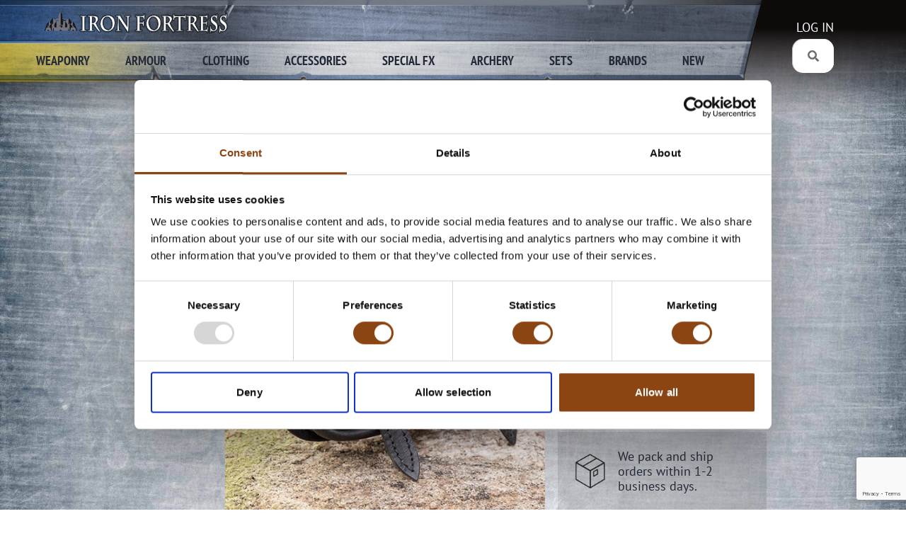

--- FILE ---
content_type: text/html; charset=utf-8
request_url: https://ironfortress.com/products/11360055-warrior-bag-large
body_size: 98414
content:



<!DOCTYPE html>
<html lang="en">
<head>
    <script id="Cookiebot" src="https://consent.cookiebot.com/uc.js" data-cbid="e3cdefbe-ec13-4e33-b797-089cf8a14ee6" data-blockingmode="manual" type="text/javascript"></script>
    <!-- Google Tag Manager -->
    <script>
        (function (w, d, s, l, i) {
            w[l] = w[l] || []; w[l].push({
                'gtm.start':
                    new Date().getTime(), event: 'gtm.js'
            }); var f = d.getElementsByTagName(s)[0],
                j = d.createElement(s), dl = l != 'dataLayer' ? '&l=' + l : ''; j.async = true; j.src =
                    'https://www.googletagmanager.com/gtm.js?id=' + i + dl; f.parentNode.insertBefore(j, f);
        })(window, document, 'script', 'dataLayer', 'GTM-T85HS32T');</script>
    <!-- End Google Tag Manager -->

    <title class="weglot-exclude">Warrior Bag - Large - Iron Fortress</title>
    <meta charset="utf-8" />
    <meta name="viewport" content="width=device-width, initial-scale=1">

    <meta name="title" content="" />
    <meta name="description" content="We are a foam weapon and armor maker, focused on gear for LARP and we are a provider for LARPers, LARP organizations around the world. Visit our online store." />

    
    <link rel="apple-touch-icon" sizes="180x180" href="/Themes/IronFortress/content/images/favicon/apple-touch-icon.png">
    <link rel="icon" type="image/png" sizes="32x32" href="/Themes/IronFortress/content/images/favicon/favicon-32x32.png">
    <link rel="icon" type="image/png" sizes="16x16" href="/Themes/IronFortress/content/images/favicon/favicon-16x16.png">
    <link rel="manifest" href="/Themes/IronFortress/content/images/favicon/webmanifest.json" crossorigin="use-credentials">
    <link rel="mask-icon" href="/Themes/IronFortress/content/images/favicon/safari-pinned-tab.svg" color="#3c575d">
    <link rel="shortcut icon" href="/Themes/IronFortress/content/images/favicon/favicon.ico">
    <meta name="msapplication-TileColor" content="#3c575d">
    <meta name="msapplication-config" content="/Themes/IronFortress/content/images/favicon/browserconfig.xml">
    <meta name="theme-color" content="#ffffff">

    
    <link href="/DependencyHandler.axd?s=L2NvbnRlbnQvdmVuZG9ycy9waWNuaWMvcGljbmljLm1pbi5jc3M7L1RoZW1lcy9Jcm9uRm9ydHJlc3MvY29udGVudC9zdHlsZXMvSXJvbkZvcnRyZXNzdjMubWluLmNzczsvY3NzL3J0ZS5jc3M7&amp;t=Css&amp;cdv=1001420" type="text/css" rel="stylesheet"/>
</head>
<body style="background-image: url('/media/f22fwl1r/background-ironfortress-03.jpg?anchor=center&mode=crop&width=1920')" class="">
    <!-- Google Tag Manager (noscript) -->
    <noscript>
        <iframe src="https://www.googletagmanager.com/ns.html?id=GTM-T85HS32T" ;
                height="0" width="0" style="display:none;visibility:hidden"></iframe>
    </noscript>
    <!-- End Google Tag Manager (noscript) -->
    <div id="notifications" class="notifications">
        <template id="notification-template">
            <div class="spacer">
                <div class="notification">
                    <span class="title"></span>
                    <p></p>
                    <span class="close">X</span>
                </div>
            </div>
        </template>
    </div>
    <nav id="page-header">
        <button class="menu" aria-label="Menu"></button>
        <a href="/" class="logo">
            <img src="/Themes/IronFortress/content/images/logo.png" class="weglot-exclude" alt="Iron Fortress" />
        </a>

        <div class="navigation">
            <div class="top-open">
                <a href="/" class="logo">
                    <img src="/Themes/IronFortress/content/images/logo.png" class="weglot-exclude" alt="Iron Fortress" height="46" />
                </a>
                <button class="close"></button>
            </div>
            <div class="burger-search">
                <search-box @search="query => handleSearch(query)"></search-box>
            </div>
            <ul>
                    <li class="has-children main-category" @mouseover="event => handleMouseOver(event, 'Weaponry')" @mouseleave="event => handleMouseLeave(event)">
                        <a href="/categories/weaponry/">Weaponry</a>
                        
                            <span class="dropper"></span>
                            <div class="sub-menu" data-category="Weaponry">
                                <div class="wrapper">
                                    <div class="container">
                                        <ul>
                                                    <li>
                                                        <a href="/categories/archery/">Archery</a>
                                                    </li>
                                                    <li>
                                                        <a href="/categories/weaponry/axes/">Axes</a>
                                                    </li>
                                                    <li>
                                                        <a href="/categories/weaponry/daggers/">Daggers</a>
                                                    </li>
                                                    <li>
                                                        <a href="/categories/weaponry/flails/">Flails</a>
                                                    </li>
                                                    <li>
                                                        <a href="/categories/weaponry/hammers/">Hammers</a>
                                                    </li>
                                                    <li>
                                                        <a href="/categories/weaponry/maces-clubs/">Maces &amp; Clubs</a>
                                                    </li>
                                                    <li>
                                                        <a href="/categories/weaponry/modular-weapons/">Modular Weapons</a>
                                                    </li>
                                                    <li>
                                                        <a href="/categories/weaponry/staffs-spears/">Staffs &amp; Spears</a>
                                                    </li>
                                                    <li>
                                                        <a href="/categories/weaponry/scabbards-sword-sheaths/">Scabbards &amp; Sword Sheaths</a>
                                                    </li>
                                                    <li>
                                                        <a href="/categories/weaponry/throwing-weapons/">Throwing Weapons</a>
                                                    </li>
                                                    <li>
                                                        <a href="/categories/weaponry/shields/">Shields</a>
                                                    </li>
                                                    <li>
                                                        <a href="/categories/weaponry/wands/">Wands</a>
                                                    </li>
                                                    <li>
                                                        <a href="/categories/weaponry/swords/">Swords</a>
                                                    </li>
                                                    <li>
                                                        <a href="/categories/weaponry/weapon-holders/">Weapon Holders</a>
                                                    </li>
                                                    <li>
                                                        <a href="/categories/weaponry/weapon-maintenance/">Weapon Maintenance</a>
                                                    </li>
                                                    <li>
                                                        <a href="/categories/weaponry/do-it-yourself-weapons/">Do it yourself weapons</a>
                                                    </li>
                                                    <li>
                                                        <a href="/categories/weaponry/2nd-quality-weapons/">2nd Quality Weapons</a>
                                                    </li>
                                                    <li>
                                                        <a href="/categories/weaponry/curved-blades/">Curved Blades</a>
                                                    </li>
                                                    <li>
                                                        <a href="/categories/accessories/gift-cards/">Gift Cards</a>
                                                    </li>
                                                    <li>
                                                        <a href="/categories/sets/battle-standards/">Battle Standards</a>
                                                    </li>
                                        </ul>
                                        <div class="image">
                                            <img />
                                        </div>
                                    </div>
                                </div>
                            </div>
                    </li>
                    <li class="has-children main-category" @mouseover="event => handleMouseOver(event, 'Armour')" @mouseleave="event => handleMouseLeave(event)">
                        <a href="/categories/armour/">Armour</a>
                        
                            <span class="dropper"></span>
                            <div class="sub-menu" data-category="Armour">
                                <div class="wrapper">
                                    <div class="container">
                                        <ul>
                                                    <li>
                                                        <a href="/categories/armour/arms/">Arm protection</a>
                                                    </li>
                                                    <li>
                                                        <a href="/categories/armour/hands/">Gauntlets</a>
                                                    </li>
                                                    <li>
                                                        <a href="/categories/sets/armour-sets/">Armour Sets</a>
                                                    </li>
                                                    <li>
                                                        <a href="/categories/armour/2nd-quality-armour/">2nd Quality Armour</a>
                                                    </li>
                                                    <li>
                                                        <a href="/categories/armour/legs/">Leg protection</a>
                                                    </li>
                                                    <li>
                                                        <a href="/categories/armour/chainmail/">Chainmail</a>
                                                    </li>
                                                    <li>
                                                        <a href="/categories/armour/neck-shoulders/">Neck &amp; Shoulders</a>
                                                    </li>
                                                    <li>
                                                        <a href="/categories/armour/gambesons/">Gambesons</a>
                                                    </li>
                                                    <li>
                                                        <a href="/categories/armour/torso-armour/">Torso Armour</a>
                                                    </li>
                                                    <li>
                                                        <a href="/categories/armour/upper-legs/">Upper leg protection</a>
                                                    </li>
                                                    <li>
                                                        <a href="/categories/armour/helmets/">Helmets</a>
                                                    </li>
                                                    <li>
                                                        <a href="/categories/weaponry/shields/">Shields</a>
                                                    </li>
                                                    <li>
                                                        <a href="/categories/accessories/gift-cards/">Gift Cards</a>
                                                    </li>
                                        </ul>
                                        <div class="image">
                                            <img />
                                        </div>
                                    </div>
                                </div>
                            </div>
                    </li>
                    <li class="has-children main-category" @mouseover="event => handleMouseOver(event, 'Clothing')" @mouseleave="event => handleMouseLeave(event)">
                        <a href="/categories/clothing/">Clothing</a>
                        
                            <span class="dropper"></span>
                            <div class="sub-menu" data-category="Clothing">
                                <div class="wrapper">
                                    <div class="container">
                                        <ul>
                                                    <li>
                                                        <a href="/categories/clothing/coats/">Coats</a>
                                                    </li>
                                                    <li>
                                                        <a href="/categories/accessories/belts/">Belts</a>
                                                    </li>
                                                    <li>
                                                        <a href="/categories/clothing/capes/">Capes</a>
                                                    </li>
                                                    <li>
                                                        <a href="/categories/clothing/corsets/">Corsets</a>
                                                    </li>
                                                    <li>
                                                        <a href="/categories/clothing/dresses/">Dresses</a>
                                                    </li>
                                                    <li>
                                                        <a href="/categories/clothing/headwear-hats/">Headwear &amp; Hats</a>
                                                    </li>
                                                    <li>
                                                        <a href="/categories/clothing/pants/">Pants</a>
                                                    </li>
                                                    <li>
                                                        <a href="/categories/clothing/footwear/">Footwear</a>
                                                    </li>
                                                    <li>
                                                        <a href="/categories/armour/gambesons/">Gambesons</a>
                                                    </li>
                                                    <li>
                                                        <a href="/categories/clothing/tabards/">Tabards</a>
                                                    </li>
                                                    <li>
                                                        <a href="/categories/clothing/gloves/">Gloves</a>
                                                    </li>
                                                    <li>
                                                        <a href="/categories/clothing/robes/">Robes</a>
                                                    </li>
                                                    <li>
                                                        <a href="/categories/clothing/tunic/">Tunics</a>
                                                    </li>
                                                    <li>
                                                        <a href="/categories/clothing/shirts/">Shirts</a>
                                                    </li>
                                                    <li>
                                                        <a href="/categories/clothing/skirts/">Skirts</a>
                                                    </li>
                                                    <li>
                                                        <a href="/categories/clothing/vests/">Vests</a>
                                                    </li>
                                                    <li>
                                                        <a href="/categories/accessories/gift-cards/">Gift Cards</a>
                                                    </li>
                                        </ul>
                                        <div class="image">
                                            <img />
                                        </div>
                                    </div>
                                </div>
                            </div>
                    </li>
                    <li class="has-children main-category" @mouseover="event => handleMouseOver(event, 'Accessories')" @mouseleave="event => handleMouseLeave(event)">
                        <a href="/categories/accessories/">Accessories</a>
                        
                            <span class="dropper"></span>
                            <div class="sub-menu" data-category="Accessories">
                                <div class="wrapper">
                                    <div class="container">
                                        <ul>
                                                    <li>
                                                        <a href="/categories/accessories/adventure-camp-gear/">Adventure &amp; Camp Gear</a>
                                                    </li>
                                                    <li>
                                                        <a href="/categories/accessories/bags-purses/">Bags &amp; Purses</a>
                                                    </li>
                                                    <li>
                                                        <a href="/categories/accessories/books/">Books</a>
                                                    </li>
                                                    <li>
                                                        <a href="/categories/accessories/belts/">Belts</a>
                                                    </li>
                                                    <li>
                                                        <a href="/categories/accessories/character-accessories/">Character Accessories</a>
                                                    </li>
                                                    <li>
                                                        <a href="/categories/accessories/display-racking/">Display Racking</a>
                                                    </li>
                                                    <li>
                                                        <a href="/categories/accessories/game-props/">Game Props</a>
                                                    </li>
                                                    <li>
                                                        <a href="/categories/clothing/footwear/">Footwear</a>
                                                    </li>
                                                    <li>
                                                        <a href="/categories/accessories/jewelry/">Jewelry</a>
                                                    </li>
                                                    <li>
                                                        <a href="/categories/clothing/gloves/">Gloves</a>
                                                    </li>
                                                    <li>
                                                        <a href="/categories/accessories/stationery/">Stationery</a>
                                                    </li>
                                                    <li>
                                                        <a href="/categories/clothing/headwear-hats/">Headwear &amp; Hats</a>
                                                    </li>
                                                    <li>
                                                        <a href="/categories/accessories/trophies/">Trophies</a>
                                                    </li>
                                                    <li>
                                                        <a href="/categories/accessories/gift-cards/">Gift Cards</a>
                                                    </li>
                                                    <li>
                                                        <a href="/categories/accessories/potion-bottles/">Potion Bottles</a>
                                                    </li>
                                                    <li>
                                                        <a href="/categories/archery/quivers/">Quivers</a>
                                                    </li>
                                                    <li>
                                                        <a href="/categories/accessories/tents/">Tents</a>
                                                    </li>
                                                    <li>
                                                        <a href="/categories/weaponry/scabbards-sword-sheaths/">Scabbards &amp; Sword Sheaths</a>
                                                    </li>
                                                    <li>
                                                        <a href="/categories/accessories/merchandise/">Merchandise</a>
                                                    </li>
                                                    <li>
                                                        <a href="/categories/weaponry/weapon-holders/">Weapon Holders</a>
                                                    </li>
                                        </ul>
                                        <div class="image">
                                            <img />
                                        </div>
                                    </div>
                                </div>
                            </div>
                    </li>
                    <li class="has-children main-category" @mouseover="event => handleMouseOver(event, 'Special FX')" @mouseleave="event => handleMouseLeave(event)">
                        <a href="/categories/special-fx/">Special FX</a>
                        
                            <span class="dropper"></span>
                            <div class="sub-menu" data-category="Special FX">
                                <div class="wrapper">
                                    <div class="container">
                                        <ul>
                                                    <li>
                                                        <a href="/categories/special-fx/effect-accessories/">Effect Accessories</a>
                                                    </li>
                                                    <li>
                                                        <a href="/categories/special-fx/effect-blood/">Effect Blood</a>
                                                    </li>
                                                    <li>
                                                        <a href="/categories/special-fx/face-masks/">Face Masks</a>
                                                    </li>
                                                    <li>
                                                        <a href="/categories/special-fx/full-masks/">Full Masks</a>
                                                    </li>
                                                    <li>
                                                        <a href="/categories/special-fx/make-up/">Make-up</a>
                                                    </li>
                                                    <li>
                                                        <a href="/categories/special-fx/prosthetics/">Prosthetics</a>
                                                    </li>
                                                    <li>
                                                        <a href="/categories/special-fx/teeth/">Teeth</a>
                                                    </li>
                                                    <li>
                                                        <a href="/categories/special-fx/transfers-tattoes/">Transfers &amp; Tattoos</a>
                                                    </li>
                                                    <li>
                                                        <a href="/categories/accessories/gift-cards/">Gift Cards</a>
                                                    </li>
                                        </ul>
                                        <div class="image">
                                            <img />
                                        </div>
                                    </div>
                                </div>
                            </div>
                    </li>
                    <li class="has-children main-category" @mouseover="event => handleMouseOver(event, 'Archery')" @mouseleave="event => handleMouseLeave(event)">
                        <a href="/categories/archery/">Archery</a>
                        
                            <span class="dropper"></span>
                            <div class="sub-menu" data-category="Archery">
                                <div class="wrapper">
                                    <div class="container">
                                        <ul>
                                                    <li>
                                                        <a href="/categories/archery/arrows/">Arrows</a>
                                                    </li>
                                                    <li>
                                                        <a href="/categories/archery/bow-accessories/">Bow Accessories</a>
                                                    </li>
                                                    <li>
                                                        <a href="/categories/archery/bows/">Bows</a>
                                                    </li>
                                                    <li>
                                                        <a href="/categories/archery/quivers/">Quivers</a>
                                                    </li>
                                                    <li>
                                                        <a href="/categories/accessories/gift-cards/">Gift Cards</a>
                                                    </li>
                                        </ul>
                                        <div class="image">
                                            <img />
                                        </div>
                                    </div>
                                </div>
                            </div>
                    </li>
                    <li class="has-children main-category" @mouseover="event => handleMouseOver(event, 'Sets')" @mouseleave="event => handleMouseLeave(event)">
                        <a href="/categories/sets/">Sets</a>
                        
                            <span class="dropper"></span>
                            <div class="sub-menu" data-category="Sets">
                                <div class="wrapper">
                                    <div class="container">
                                        <ul>
                                                    <li>
                                                        <a href="/categories/sets/armour-sets/">Armour Sets</a>
                                                    </li>
                                                    <li>
                                                        <a href="/categories/sets/eventide/">Eventide</a>
                                                    </li>
                                                    <li>
                                                        <a href="/categories/sets/battle-standards/">Battle Standards</a>
                                                    </li>
                                                    <li>
                                                        <a href="/categories/sets/tavern-brawl-collection/">Tavern Brawl Collection</a>
                                                    </li>
                                        </ul>
                                        <div class="image">
                                            <img />
                                        </div>
                                    </div>
                                </div>
                            </div>
                    </li>
                    <li class="has-children main-category" @mouseover="event => handleMouseOver(event, 'Brands')" @mouseleave="event => handleMouseLeave(event)">
                        <a href="/categories/brands/">Brands</a>
                        
                            <span class="dropper"></span>
                            <div class="sub-menu" data-category="Brands">
                                <div class="wrapper">
                                    <div class="container">
                                        <ul>
                                                    <li>
                                                        <a href="/categories/brands/armorware/">Armorware</a>
                                                    </li>
                                                    <li>
                                                        <a href="/categories/brands/atelier-fantasticart/">Atelier Fantastic&#39;Art</a>
                                                    </li>
                                                    <li>
                                                        <a href="/categories/brands/burgschneider/">Burgschneider</a>
                                                    </li>
                                                    <li>
                                                        <a href="/categories/brands/calimacil/">Calimacil</a>
                                                    </li>
                                                    <li>
                                                        <a href="/categories/brands/daillati/">Dallaiti</a>
                                                    </li>
                                                    <li>
                                                        <a href="/categories/brands/dark-moon/">Dark Moon</a>
                                                    </li>
                                                    <li>
                                                        <a href="/categories/brands/dental-distortion/">Dental Distortion</a>
                                                    </li>
                                                    <li>
                                                        <a href="/categories/brands/epic-armoury/">Epic Armoury</a>
                                                    </li>
                                                    <li>
                                                        <a href="/categories/brands/epic-armoury-vanguard/">Epic Armoury Vanguard</a>
                                                    </li>
                                                    <li>
                                                        <a href="/categories/brands/epic-effect/">Epic Effect</a>
                                                    </li>
                                                    <li>
                                                        <a href="/categories/brands/idv/">IDV</a>
                                                    </li>
                                                    <li>
                                                        <a href="/categories/brands/larpspot/">LarpSpot</a>
                                                    </li>
                                                    <li>
                                                        <a href="/categories/brands/light-kit/">Light Kit</a>
                                                    </li>
                                                    <li>
                                                        <a href="/categories/brands/nemesis-workshops/">Nemesis Workshops</a>
                                                    </li>
                                                    <li>
                                                        <a href="/categories/brands/rawblade/">Rawblade</a>
                                                    </li>
                                                    <li>
                                                        <a href="/categories/brands/ready-for-battle/">Ready For Battle</a>
                                                    </li>
                                                    <li>
                                                        <a href="/categories/brands/scarecrow/">Scarecrow</a>
                                                    </li>
                                                    <li>
                                                        <a href="/categories/brands/stronghold/">Stronghold</a>
                                                    </li>
                                                    <li>
                                                        <a href="/categories/brands/tinsley-transfers/">TInsley Transfers</a>
                                                    </li>
                                                    <li>
                                                        <a href="/categories/brands/zauberfeder/">Zauberfeder</a>
                                                    </li>
                                        </ul>
                                        <div class="image">
                                            <img />
                                        </div>
                                    </div>
                                </div>
                            </div>
                    </li>
                    <li class="has-children main-category" @mouseover="event => handleMouseOver(event, 'New')" @mouseleave="event => handleMouseLeave(event)">
                        <a href="/categories/new/">New</a>
                        
                            <span class="dropper"></span>
                            <div class="sub-menu" data-category="New">
                                <div class="wrapper">
                                    <div class="container">
                                        <ul>
                                                    <li>
                                                        <a href="/categories/new/news/">News</a>
                                                    </li>
                                        </ul>
                                        <div class="image">
                                            <img />
                                        </div>
                                    </div>
                                </div>
                            </div>
                    </li>
            </ul>
            <ul class="secondary">
                <li>
                    <a href="/about">About</a>
                </li>
                <li>
                    <a href="/contact">Contact</a>
                </li>
                <li>
                    <a href="/reseller-portal-gateway">Reseller Portal</a>
                </li>
                <li>
                    <a href="/terms">Terms</a>
                </li>
                <li class="has-children">
                </li>
                <li class="account">
                    


    <a href="/reseller-portal-gateway">LOG IN</a>

                </li>
            </ul>
        </div>

        <div class="service">
            <div class="account">
                


    <a href="/reseller-portal-gateway">LOG IN</a>

            </div>
            <search-box @search="query => handleSearch(query)"></search-box>
        </div>

        <div class="cart-container">
                <div id="cart-preview" class="cart">
                    <a>
                        <div class="icon-container">
                        </div>
                    </a>
                </div>
                    </div>
    </nav>
    <main id="app">





<div id="product-page"
     class="product container narrow"
     data-images="[{&quot;MediaId&quot;:&quot;4407920a-fb1c-4e5d-af0f-60c27162331a&quot;,&quot;IsVariantImage&quot;:false,&quot;Sku&quot;:&quot;11360055&quot;},{&quot;MediaId&quot;:&quot;34f8f231-846b-461b-bbcb-e5f5f82413c0&quot;,&quot;IsVariantImage&quot;:false,&quot;Sku&quot;:&quot;11360055&quot;},{&quot;MediaId&quot;:&quot;fa9a25a6-78b5-44e7-b5cc-edd1fb75eda9&quot;,&quot;IsVariantImage&quot;:true,&quot;Sku&quot;:&quot;11360300&quot;},{&quot;MediaId&quot;:&quot;6b8d6f68-7a77-4592-a94b-c8e56ea999e8&quot;,&quot;IsVariantImage&quot;:true,&quot;Sku&quot;:&quot;11360300&quot;},{&quot;MediaId&quot;:&quot;db58b32a-f57c-42ee-a9aa-0fd99a5be46d&quot;,&quot;IsVariantImage&quot;:true,&quot;Sku&quot;:&quot;11360300&quot;},{&quot;MediaId&quot;:&quot;f89a038b-aac8-4d6f-b5b2-208e6e0a4ca7&quot;,&quot;IsVariantImage&quot;:true,&quot;Sku&quot;:&quot;11360400&quot;},{&quot;MediaId&quot;:&quot;d8906e87-2338-4f6a-ac82-203ed93d7c3b&quot;,&quot;IsVariantImage&quot;:true,&quot;Sku&quot;:&quot;11360400&quot;},{&quot;MediaId&quot;:&quot;d9982142-5ebe-43d8-834a-70781c734d61&quot;,&quot;IsVariantImage&quot;:true,&quot;Sku&quot;:&quot;11360400&quot;},{&quot;MediaId&quot;:&quot;70b4efc9-ff92-497e-ae34-7006a72ff50c&quot;,&quot;IsVariantImage&quot;:true,&quot;Sku&quot;:&quot;11360400&quot;},{&quot;MediaId&quot;:&quot;19f1da5f-6431-4f3a-8253-f4b55fecbef5&quot;,&quot;IsVariantImage&quot;:true,&quot;Sku&quot;:&quot;11360400&quot;}]"
     data-product-variants="[{&quot;ProductType&quot;:3,&quot;ProductDefinition&quot;:&quot;6136d87b-3ced-4e04-b150-a99936080637&quot;,&quot;ParentProduct&quot;:&quot;ba6c10f0-e1bd-43f9-bf5d-22b72582a9d3&quot;,&quot;Sku&quot;:&quot;11360055&quot;,&quot;VariantSku&quot;:&quot;11360300&quot;,&quot;Name&quot;:&quot;11360300 - Warrior Bag - Black - L&quot;,&quot;AllowOrdering&quot;:false,&quot;Rating&quot;:null,&quot;ThumbnailImageUrl&quot;:null,&quot;PrimaryImageUrl&quot;:null,&quot;Categories&quot;:[&quot;1490dbf6-2a2f-4307-b294-78f85fd4f84b&quot;,&quot;e4492123-119b-4093-8dbd-c2d220e6df0d&quot;,&quot;282945c9-8bb1-4871-8819-f47762531583&quot;,&quot;e17690c9-04bc-477e-9e4c-73ad3d51fa83&quot;,&quot;f81f8292-ec80-41e8-93da-6b780340bb87&quot;,&quot;942ea462-567f-46af-81ad-78eef0d18134&quot;,&quot;48d1adb1-35e6-455c-a5ba-54c7de6cf1ed&quot;,&quot;307a0b48-acf4-43ae-9b71-77c7143867e2&quot;,&quot;50b7c483-6d09-4423-9e76-f969352a1d48&quot;],&quot;RelatedProducts&quot;:[],&quot;Variants&quot;:[],&quot;PriceGroups&quot;:[&quot;56b04e37-2b71-431c-b454-605da7f19160&quot;,&quot;491c7bd7-7831-49d4-a518-dd47288d7bfc&quot;,&quot;beea6d69-70bb-465a-b7af-873a61cb18de&quot;,&quot;270e8ea5-08c3-4817-8665-a2a5fa5a6486&quot;,&quot;f9d575d7-fb5a-452d-9331-a754cebb24e2&quot;,&quot;58fb639d-188d-40fe-86c8-aa469331cf72&quot;,&quot;d8889abf-3747-4a02-9bb6-351711b2d440&quot;,&quot;a090cec5-d5a4-4ff3-978a-b4c139063f85&quot;,&quot;37287f1b-7133-41d6-b052-e3241880b025&quot;,&quot;be13c774-203c-42cc-b596-cb1795840776&quot;,&quot;bd4de7b3-b195-4a4c-84bd-4a0064e76ef8&quot;,&quot;badcd721-b1f6-4a9c-9bf2-f0c930ca1b02&quot;,&quot;dfcf49d4-c018-4be3-9644-83dda20a2ddd&quot;,&quot;7f68230e-6398-4ae7-8d66-6d1047da7fe9&quot;,&quot;5c5192fe-31cf-42b3-b0a5-5fb6aab27a54&quot;,&quot;92232278-c00b-4d4a-bbb8-787938d242bc&quot;,&quot;d465a878-f5b2-4f6d-b4f1-52cc6bd00f4f&quot;,&quot;eb92381a-edc9-4ccb-8478-502bb5f5b2eb&quot;,&quot;4dc93a36-fb7a-4cbf-9893-4ff6eca9e424&quot;,&quot;79d90b89-ccdd-41fb-80fe-5f54ca8ffd1c&quot;,&quot;d4055ec9-2148-43a4-a592-9af7b39d6a60&quot;,&quot;dba53d9b-9d93-4a19-a505-f32d04cc4e42&quot;,&quot;5b4960bc-5a57-4e6e-aff9-2f17c608b250&quot;,&quot;74fb7002-e44b-4b16-a89f-95cd3a4e4e1d&quot;,&quot;1b31911a-bcc0-4e99-85e0-a63322bb0977&quot;,&quot;a467090f-f2a6-4763-a963-42d4f7b0abc4&quot;,&quot;ec024daa-96b8-4254-bbd9-b4ddc9b6d42b&quot;,&quot;7a2a8406-c27e-4ee0-a10e-1e691a6678ff&quot;,&quot;16792610-5382-4ddc-a657-5f4483dfacaf&quot;,&quot;e8382c15-2e0e-4af9-9911-eb07da7aafe6&quot;,&quot;1079c8b2-2e90-47d3-bebf-4ea53a5b22d2&quot;,&quot;a181be35-660e-406f-9e11-64c71c50dcd1&quot;,&quot;1b932949-bc78-49b1-96c4-ac4f96f7b4b0&quot;,&quot;05102fcd-d3c6-47ec-b4c5-2f568cf4e0bf&quot;,&quot;3cbfb667-8163-4270-ae9e-092febfabcc5&quot;],&quot;DisplayName&quot;:&quot;Warrior Bag - Large&quot;,&quot;ShortDescription&quot;:&quot;&quot;,&quot;LongDescription&quot;:&quot;\u003cdesc\u003e\u003cp\u003e\u003ci\u003eSneaking through the bandit’s hideout, you pause as a particular chest catches your eye. A true adventure always comes with its fair share of loot, you think, as you inspect for traps. All seems well as you start to pick the lock, wondering what sort of treasure the bandits might be hiding.\u003c/p\u003e\u003cp\u003eThe lid opens with an awful creak--you’re sure someone will have heard it!--and as you look inside you are excited to find the entire chest full of stolen coins and gems. You don’t have much time as you scoop several handfuls into your Warrior Bag, thanking the fact that your bag is big enough to carry so much, before you jingle toward the exit. \u003c/p\u003e\u003cp\u003eIt’s about time something good came out of this journey!\u003c/i\u003e\u003c/p\u003e\u003ch2\u003eDETAILS\u003c/h2\u003e\u003cp\u003eEpic Armoury’s Warrior Bag is a large leather box-bag intended to hang from a belt. The bag can be closed with two sturdy leather straps secured by brass buckles. The bag is fitted with long leather straps under the lid to keep its content securely inside during combat. \u003c/p\u003e\u003cp\u003eThe bag is made from vegetable-tanned, full-grain leather and is stitched around the edges to ensure a product that will withstand the abuse of a LARP or reenactment. When adding the final touches to any multitude of characters, this Warrior Bag is a neutral solution that will last a long time. \u003c/p\u003e\u003cp\u003eAvailable in Black and Brown, and sizes Small and Large.\u003c/p\u003e\u003ch2\u003eHISTORY\u003c/h2\u003e\u003cul class=\&quot;desc-list\&quot;\u003e\u003cli\u003eHistorically referred to and used like a “pocket” before pockets were added to clothing\u003c/li\u003e\u003cli\u003ePouches worn at the belt have been found in Swedish and English burial sites pre-dating 1000 A.D.\u003c/li\u003e\u003c/ul\u003e\u003c/desc\u003e&quot;,&quot;UnitPrices&quot;:{&quot;EUR&quot;:43.000000000000000000000000000,&quot;EUR-B2B&quot;:34.400000000000000000000000000,&quot;DKK&quot;:254.40000000000000000000000000,&quot;DKK-B2B&quot;:254.40000000000000000000000000,&quot;USD-US&quot;:48.000000000000000000000000000,&quot;EUR-DE&quot;:36.134500000000000000000000000,&quot;EUR-AT&quot;:35.833300000000000000000000000,&quot;EUR-BE&quot;:35.537200000000000000000000000,&quot;EUR-BG&quot;:35.833300000000000000000000000,&quot;EUR-CY&quot;:36.134500000000000000000000000,&quot;EUR-CZ&quot;:35.537200000000000000000000000,&quot;EUR-EE&quot;:35.833300000000000000000000000,&quot;EUR-EL&quot;:34.677400000000000000000000000,&quot;EUR-ES&quot;:35.537200000000000000000000000,&quot;EUR-FI&quot;:34.677400000000000000000000000,&quot;EUR-FR&quot;:35.833300000000000000000000000,&quot;EUR-HR&quot;:34.400000000000000000000000000,&quot;EUR-HU&quot;:33.858300000000000000000000000,&quot;EUR-IE&quot;:34.959300000000000000000000000,&quot;EUR-IT&quot;:35.245900000000000000000000000,&quot;EUR-LT&quot;:35.537200000000000000000000000,&quot;EUR-LU&quot;:36.752100000000000000000000000,&quot;EUR-LV&quot;:35.537200000000000000000000000,&quot;EUR-MT&quot;:36.440700000000000000000000000,&quot;EUR-NL&quot;:35.537200000000000000000000000,&quot;EUR-PL&quot;:34.959300000000000000000000000,&quot;EUR-PT&quot;:34.959300000000000000000000000,&quot;EUR-RO&quot;:36.134500000000000000000000000,&quot;EUR-SE&quot;:34.400000000000000000000000000,&quot;EUR-SI&quot;:35.245900000000000000000000000,&quot;EUR-SK&quot;:35.833300000000000000000000000,&quot;GBP-GB&quot;:31.666700000000000000000000000,&quot;GBP-TICKET&quot;:38.000000000000000000000000000,&quot;GBP-B2B&quot;:30.400000000000000000000000000,&quot;GBP&quot;:38.000000000000000000000000000},&quot;Taxes&quot;:null,&quot;PricesInclTax&quot;:{&quot;EUR&quot;:43.000000000000000000000000000,&quot;EUR-B2B&quot;:34.400000000000000000000000000,&quot;DKK&quot;:318.00000000000000000000000000,&quot;DKK-B2B&quot;:254.40000000000000000000000000,&quot;USD-US&quot;:48.000000000000000000000000000,&quot;EUR-DE&quot;:43.000055000000000000000000000,&quot;EUR-AT&quot;:42.999960000000000000000000000,&quot;EUR-BE&quot;:43.000012000000000000000000000,&quot;EUR-BG&quot;:42.999960000000000000000000000,&quot;EUR-CY&quot;:43.000055000000000000000000000,&quot;EUR-CZ&quot;:43.000012000000000000000000000,&quot;EUR-EE&quot;:42.999960000000000000000000000,&quot;EUR-EL&quot;:42.999976000000000000000000000,&quot;EUR-ES&quot;:43.000012000000000000000000000,&quot;EUR-FI&quot;:42.999976000000000000000000000,&quot;EUR-FR&quot;:42.999960000000000000000000000,&quot;EUR-HR&quot;:43.000000000000000000000000000,&quot;EUR-HU&quot;:43.000041000000000000000000000,&quot;EUR-IE&quot;:42.999939000000000000000000000,&quot;EUR-IT&quot;:42.999998000000000000000000000,&quot;EUR-LT&quot;:43.000012000000000000000000000,&quot;EUR-LU&quot;:42.999957000000000000000000000,&quot;EUR-LV&quot;:43.000012000000000000000000000,&quot;EUR-MT&quot;:43.000026000000000000000000000,&quot;EUR-NL&quot;:43.000012000000000000000000000,&quot;EUR-PL&quot;:42.999939000000000000000000000,&quot;EUR-PT&quot;:42.999939000000000000000000000,&quot;EUR-RO&quot;:43.000055000000000000000000000,&quot;EUR-SE&quot;:43.000000000000000000000000000,&quot;EUR-SI&quot;:42.999998000000000000000000000,&quot;EUR-SK&quot;:42.999960000000000000000000000,&quot;GBP-GB&quot;:38.000040000000000000000000000,&quot;GBP-TICKET&quot;:38.000000000000000000000000000,&quot;GBP-B2B&quot;:30.400000000000000000000000000,&quot;GBP&quot;:38.000000000000000000000000000},&quot;Slug&quot;:&quot;11360055-warrior-bag-large&quot;,&quot;VariantsProperties&quot;:null,&quot;__lastIndexed&quot;:&quot;\/Date(-62135596800000)\/&quot;,&quot;Guid&quot;:&quot;5e557c9d-85e3-4467-b8dc-74e3081c2006&quot;},{&quot;ProductType&quot;:3,&quot;ProductDefinition&quot;:&quot;6136d87b-3ced-4e04-b150-a99936080637&quot;,&quot;ParentProduct&quot;:&quot;ba6c10f0-e1bd-43f9-bf5d-22b72582a9d3&quot;,&quot;Sku&quot;:&quot;11360055&quot;,&quot;VariantSku&quot;:&quot;11360400&quot;,&quot;Name&quot;:&quot;11360400 - Warrior Bag - Brown - L&quot;,&quot;AllowOrdering&quot;:false,&quot;Rating&quot;:null,&quot;ThumbnailImageUrl&quot;:null,&quot;PrimaryImageUrl&quot;:null,&quot;Categories&quot;:[&quot;50b7c483-6d09-4423-9e76-f969352a1d48&quot;,&quot;307a0b48-acf4-43ae-9b71-77c7143867e2&quot;,&quot;f81f8292-ec80-41e8-93da-6b780340bb87&quot;,&quot;48d1adb1-35e6-455c-a5ba-54c7de6cf1ed&quot;,&quot;282945c9-8bb1-4871-8819-f47762531583&quot;,&quot;e4492123-119b-4093-8dbd-c2d220e6df0d&quot;,&quot;1490dbf6-2a2f-4307-b294-78f85fd4f84b&quot;,&quot;e17690c9-04bc-477e-9e4c-73ad3d51fa83&quot;,&quot;942ea462-567f-46af-81ad-78eef0d18134&quot;],&quot;RelatedProducts&quot;:[],&quot;Variants&quot;:[],&quot;PriceGroups&quot;:[&quot;56b04e37-2b71-431c-b454-605da7f19160&quot;,&quot;491c7bd7-7831-49d4-a518-dd47288d7bfc&quot;,&quot;beea6d69-70bb-465a-b7af-873a61cb18de&quot;,&quot;270e8ea5-08c3-4817-8665-a2a5fa5a6486&quot;,&quot;f9d575d7-fb5a-452d-9331-a754cebb24e2&quot;,&quot;58fb639d-188d-40fe-86c8-aa469331cf72&quot;,&quot;d8889abf-3747-4a02-9bb6-351711b2d440&quot;,&quot;a090cec5-d5a4-4ff3-978a-b4c139063f85&quot;,&quot;37287f1b-7133-41d6-b052-e3241880b025&quot;,&quot;be13c774-203c-42cc-b596-cb1795840776&quot;,&quot;bd4de7b3-b195-4a4c-84bd-4a0064e76ef8&quot;,&quot;badcd721-b1f6-4a9c-9bf2-f0c930ca1b02&quot;,&quot;dfcf49d4-c018-4be3-9644-83dda20a2ddd&quot;,&quot;7f68230e-6398-4ae7-8d66-6d1047da7fe9&quot;,&quot;5c5192fe-31cf-42b3-b0a5-5fb6aab27a54&quot;,&quot;92232278-c00b-4d4a-bbb8-787938d242bc&quot;,&quot;d465a878-f5b2-4f6d-b4f1-52cc6bd00f4f&quot;,&quot;eb92381a-edc9-4ccb-8478-502bb5f5b2eb&quot;,&quot;4dc93a36-fb7a-4cbf-9893-4ff6eca9e424&quot;,&quot;79d90b89-ccdd-41fb-80fe-5f54ca8ffd1c&quot;,&quot;d4055ec9-2148-43a4-a592-9af7b39d6a60&quot;,&quot;dba53d9b-9d93-4a19-a505-f32d04cc4e42&quot;,&quot;5b4960bc-5a57-4e6e-aff9-2f17c608b250&quot;,&quot;74fb7002-e44b-4b16-a89f-95cd3a4e4e1d&quot;,&quot;1b31911a-bcc0-4e99-85e0-a63322bb0977&quot;,&quot;a467090f-f2a6-4763-a963-42d4f7b0abc4&quot;,&quot;ec024daa-96b8-4254-bbd9-b4ddc9b6d42b&quot;,&quot;7a2a8406-c27e-4ee0-a10e-1e691a6678ff&quot;,&quot;16792610-5382-4ddc-a657-5f4483dfacaf&quot;,&quot;e8382c15-2e0e-4af9-9911-eb07da7aafe6&quot;,&quot;1079c8b2-2e90-47d3-bebf-4ea53a5b22d2&quot;,&quot;a181be35-660e-406f-9e11-64c71c50dcd1&quot;,&quot;1b932949-bc78-49b1-96c4-ac4f96f7b4b0&quot;,&quot;05102fcd-d3c6-47ec-b4c5-2f568cf4e0bf&quot;,&quot;3cbfb667-8163-4270-ae9e-092febfabcc5&quot;],&quot;DisplayName&quot;:&quot;Warrior Bag - Large&quot;,&quot;ShortDescription&quot;:&quot;&quot;,&quot;LongDescription&quot;:&quot;\u003cdesc\u003e\u003cp\u003e\u003ci\u003eSneaking through the bandit’s hideout, you pause as a particular chest catches your eye. A true adventure always comes with its fair share of loot, you think, as you inspect for traps. All seems well as you start to pick the lock, wondering what sort of treasure the bandits might be hiding.\u003c/p\u003e\u003cp\u003eThe lid opens with an awful creak--you’re sure someone will have heard it!--and as you look inside you are excited to find the entire chest full of stolen coins and gems. You don’t have much time as you scoop several handfuls into your Warrior Bag, thanking the fact that your bag is big enough to carry so much, before you jingle toward the exit. \u003c/p\u003e\u003cp\u003eIt’s about time something good came out of this journey!\u003c/i\u003e\u003c/p\u003e\u003ch2\u003eDETAILS\u003c/h2\u003e\u003cp\u003eEpic Armoury’s Warrior Bag is a large leather box-bag intended to hang from a belt. The bag can be closed with two sturdy leather straps secured by brass buckles. The bag is fitted with long leather straps under the lid to keep its content securely inside during combat. \u003c/p\u003e\u003cp\u003eThe bag is made from vegetable-tanned, full-grain leather and is stitched around the edges to ensure a product that will withstand the abuse of a LARP or reenactment. When adding the final touches to any multitude of characters, this Warrior Bag is a neutral solution that will last a long time. \u003c/p\u003e\u003cp\u003eAvailable in Black and Brown, and sizes Small and Large.\u003c/p\u003e\u003ch2\u003eHISTORY\u003c/h2\u003e\u003cul class=\&quot;desc-list\&quot;\u003e\u003cli\u003eHistorically referred to and used like a “pocket” before pockets were added to clothing\u003c/li\u003e\u003cli\u003ePouches worn at the belt have been found in Swedish and English burial sites pre-dating 1000 A.D.\u003c/li\u003e\u003c/ul\u003e\u003c/desc\u003e&quot;,&quot;UnitPrices&quot;:{&quot;EUR&quot;:43.000000000000000000000000000,&quot;EUR-B2B&quot;:34.400000000000000000000000000,&quot;DKK&quot;:254.40000000000000000000000000,&quot;DKK-B2B&quot;:254.40000000000000000000000000,&quot;USD-US&quot;:48.000000000000000000000000000,&quot;EUR-DE&quot;:36.134500000000000000000000000,&quot;EUR-AT&quot;:35.833300000000000000000000000,&quot;EUR-BE&quot;:35.537200000000000000000000000,&quot;EUR-BG&quot;:35.833300000000000000000000000,&quot;EUR-CY&quot;:36.134500000000000000000000000,&quot;EUR-CZ&quot;:35.537200000000000000000000000,&quot;EUR-EE&quot;:35.833300000000000000000000000,&quot;EUR-EL&quot;:34.677400000000000000000000000,&quot;EUR-ES&quot;:35.537200000000000000000000000,&quot;EUR-FI&quot;:34.677400000000000000000000000,&quot;EUR-FR&quot;:35.833300000000000000000000000,&quot;EUR-HR&quot;:34.400000000000000000000000000,&quot;EUR-HU&quot;:33.858300000000000000000000000,&quot;EUR-IE&quot;:34.959300000000000000000000000,&quot;EUR-IT&quot;:35.245900000000000000000000000,&quot;EUR-LT&quot;:35.537200000000000000000000000,&quot;EUR-LU&quot;:36.752100000000000000000000000,&quot;EUR-LV&quot;:35.537200000000000000000000000,&quot;EUR-MT&quot;:36.440700000000000000000000000,&quot;EUR-NL&quot;:35.537200000000000000000000000,&quot;EUR-PL&quot;:34.959300000000000000000000000,&quot;EUR-PT&quot;:34.959300000000000000000000000,&quot;EUR-RO&quot;:36.134500000000000000000000000,&quot;EUR-SE&quot;:34.400000000000000000000000000,&quot;EUR-SI&quot;:35.245900000000000000000000000,&quot;EUR-SK&quot;:35.833300000000000000000000000,&quot;GBP-GB&quot;:31.666700000000000000000000000,&quot;GBP-TICKET&quot;:38.000000000000000000000000000,&quot;GBP-B2B&quot;:30.400000000000000000000000000,&quot;GBP&quot;:38.000000000000000000000000000},&quot;Taxes&quot;:null,&quot;PricesInclTax&quot;:{&quot;EUR&quot;:43.000000000000000000000000000,&quot;EUR-B2B&quot;:34.400000000000000000000000000,&quot;DKK&quot;:318.00000000000000000000000000,&quot;DKK-B2B&quot;:254.40000000000000000000000000,&quot;USD-US&quot;:48.000000000000000000000000000,&quot;EUR-DE&quot;:43.000055000000000000000000000,&quot;EUR-AT&quot;:42.999960000000000000000000000,&quot;EUR-BE&quot;:43.000012000000000000000000000,&quot;EUR-BG&quot;:42.999960000000000000000000000,&quot;EUR-CY&quot;:43.000055000000000000000000000,&quot;EUR-CZ&quot;:43.000012000000000000000000000,&quot;EUR-EE&quot;:42.999960000000000000000000000,&quot;EUR-EL&quot;:42.999976000000000000000000000,&quot;EUR-ES&quot;:43.000012000000000000000000000,&quot;EUR-FI&quot;:42.999976000000000000000000000,&quot;EUR-FR&quot;:42.999960000000000000000000000,&quot;EUR-HR&quot;:43.000000000000000000000000000,&quot;EUR-HU&quot;:43.000041000000000000000000000,&quot;EUR-IE&quot;:42.999939000000000000000000000,&quot;EUR-IT&quot;:42.999998000000000000000000000,&quot;EUR-LT&quot;:43.000012000000000000000000000,&quot;EUR-LU&quot;:42.999957000000000000000000000,&quot;EUR-LV&quot;:43.000012000000000000000000000,&quot;EUR-MT&quot;:43.000026000000000000000000000,&quot;EUR-NL&quot;:43.000012000000000000000000000,&quot;EUR-PL&quot;:42.999939000000000000000000000,&quot;EUR-PT&quot;:42.999939000000000000000000000,&quot;EUR-RO&quot;:43.000055000000000000000000000,&quot;EUR-SE&quot;:43.000000000000000000000000000,&quot;EUR-SI&quot;:42.999998000000000000000000000,&quot;EUR-SK&quot;:42.999960000000000000000000000,&quot;GBP-GB&quot;:38.000040000000000000000000000,&quot;GBP-TICKET&quot;:38.000000000000000000000000000,&quot;GBP-B2B&quot;:30.400000000000000000000000000,&quot;GBP&quot;:38.000000000000000000000000000},&quot;Slug&quot;:&quot;11360055-warrior-bag-large&quot;,&quot;VariantsProperties&quot;:null,&quot;__lastIndexed&quot;:&quot;\/Date(-62135596800000)\/&quot;,&quot;Guid&quot;:&quot;ea108b57-e68b-4113-87f1-8a88e1539b9c&quot;}]"
     data-product-sku="11360055"
     data-product-sku-encoded="11360055"
     data-isB2B="True"
     data-description="Sneaking through the bandit’s hideout, you pause as a particular chest catches your eye. A true adventure always comes with its fair share of loot, you think, as you inspect for traps. All seems well as you start to pick the lock, wondering what sort of treasure the bandits might be hiding.The lid opens with an awful creak--you’re sure someone will have heard it!--and as you look inside you are excited to find the entire chest full of stolen coins and gems. You don’t have much time as you scoop several handfuls into your Warrior Bag, thanking the fact that your bag is big enough to carry so much, before you jingle toward the exit. It’s about time something good came out of this journey!DETAILSEpic Armoury’s Warrior Bag is a large leather box-bag intended to hang from a belt. The bag can be closed with two sturdy leather straps secured by brass buckles. The bag is fitted with long leather straps under the lid to keep its content securely inside during combat. The bag is made from vegetable-tanned, full-grain leather and is stitched around the edges to ensure a product that will withstand the abuse of a LARP or reenactment. When adding the final touches to any multitude of characters, this Warrior Bag is a neutral solution that will last a long time. Available in Black and Brown, and sizes Small and Large.HISTORYHistorically referred to and used like a “pocket” before pockets were added to clothingPouches worn at the belt have been found in Swedish and English burial sites pre-"
     data-brand="Epic Armoury">
    <div class="loading-symbol" v-if="isDisabled || !hasLoaded">
        
<svg xmlns="http://www.w3.org/2000/svg" viewBox="0 0 320.31 320.31">
	<g class="shape-center">
		<path class="cls-1" d="M242.25,72.28S105.05,132,103.76,175.3c8.31,11.7,16.63,23.15,25.25,31.57C113.71,218,78.06,248,78.06,248s121.63-48,143.41-80.76c-6.31-19-11.74-39.75-17.63-60.86C228.56,84.93,242.25,72.28,242.25,72.28ZM133.78,203.82a104,104,0,0,1,12.5-40.76c1.79,7.18,6,12.23,10.95,12.23,6.55,0,11.86-8.89,11.86-19.86,0-6.92-2.12-13-5.33-16.57a184.8,184.8,0,0,1,35.93-29.74C196.31,149.25,170.19,180,133.78,203.82Z"/>
	</g>
	<g class="shape-swoop">
		<path class="cls-2" d="M36.9,180.4a125,125,0,1,1,248.29-21.05,126,126,0,0,1-1.77,21.06,127.39,127.39,0,1,0-246.52,0Z"/>
	</g>
</svg>

    </div>
    <div class="flex three-1000" :class="(isDisabled || !hasLoaded) && 'disabled'">
        <div class="thumbs-container show-from-medium">
            <div id="thumbs" class="">
                                <img alt="Product thumb image"
                                     data-media-id="4407920a-fb1c-4e5d-af0f-60c27162331a"
                                     data-media-src="/media/bsjaora2/101662.jpg?anchor=center&amp;mode=crop&amp;width=500&amp;height=750&amp;rnd=133764977083130000"
                                     v-if="checkImage('11360055', false, '4407920a-fb1c-4e5d-af0f-60c27162331a')"
                                     src="/media/bsjaora2/101662.jpg?anchor=center&amp;mode=crop&amp;width=130&amp;height=130&amp;rnd=133764977083130000"
                                     @click="changeImage($event, '/media/bsjaora2/101662.jpg?anchor=center&amp;mode=crop&amp;width=500&amp;height=750&amp;rnd=133764977083130000')" />
                                <img alt="Product thumb image"
                                     data-media-id="34f8f231-846b-461b-bbcb-e5f5f82413c0"
                                     data-media-src="/media/g5zpqndl/101663.jpg?anchor=center&amp;mode=crop&amp;width=500&amp;height=750&amp;rnd=133764977196870000"
                                     v-if="checkImage('11360055', false, '34f8f231-846b-461b-bbcb-e5f5f82413c0')"
                                     src="/media/g5zpqndl/101663.jpg?anchor=center&amp;mode=crop&amp;width=130&amp;height=130&amp;rnd=133764977196870000"
                                     @click="changeImage($event, '/media/g5zpqndl/101663.jpg?anchor=center&amp;mode=crop&amp;width=500&amp;height=750&amp;rnd=133764977196870000')" />
                                <img alt="Product thumb image"
                                     data-media-id="fa9a25a6-78b5-44e7-b5cc-edd1fb75eda9"
                                     data-media-src="/media/uasjv4vv/101662.jpg?anchor=center&amp;mode=crop&amp;width=500&amp;height=750&amp;rnd=134074191571800000"
                                     v-if="checkImage('11360300', true, 'fa9a25a6-78b5-44e7-b5cc-edd1fb75eda9')"
                                     src="/media/uasjv4vv/101662.jpg?anchor=center&amp;mode=crop&amp;width=130&amp;height=130&amp;rnd=134074191571800000"
                                     @click="changeImage($event, '/media/uasjv4vv/101662.jpg?anchor=center&amp;mode=crop&amp;width=500&amp;height=750&amp;rnd=134074191571800000')" />
                                <img alt="Product thumb image"
                                     data-media-id="6b8d6f68-7a77-4592-a94b-c8e56ea999e8"
                                     data-media-src="/media/nzxj001x/101662-2.jpg?anchor=center&amp;mode=crop&amp;width=500&amp;height=750&amp;rnd=134074191610070000"
                                     v-if="checkImage('11360300', true, '6b8d6f68-7a77-4592-a94b-c8e56ea999e8')"
                                     src="/media/nzxj001x/101662-2.jpg?anchor=center&amp;mode=crop&amp;width=130&amp;height=130&amp;rnd=134074191610070000"
                                     @click="changeImage($event, '/media/nzxj001x/101662-2.jpg?anchor=center&amp;mode=crop&amp;width=500&amp;height=750&amp;rnd=134074191610070000')" />
                                <img alt="Product thumb image"
                                     data-media-id="db58b32a-f57c-42ee-a9aa-0fd99a5be46d"
                                     data-media-src="/media/fszfrw12/101662-3.jpg?anchor=center&amp;mode=crop&amp;width=500&amp;height=750&amp;rnd=134074191648200000"
                                     v-if="checkImage('11360300', true, 'db58b32a-f57c-42ee-a9aa-0fd99a5be46d')"
                                     src="/media/fszfrw12/101662-3.jpg?anchor=center&amp;mode=crop&amp;width=130&amp;height=130&amp;rnd=134074191648200000"
                                     @click="changeImage($event, '/media/fszfrw12/101662-3.jpg?anchor=center&amp;mode=crop&amp;width=500&amp;height=750&amp;rnd=134074191648200000')" />
                                <img alt="Product thumb image"
                                     data-media-id="f89a038b-aac8-4d6f-b5b2-208e6e0a4ca7"
                                     data-media-src="/media/rubjv4gi/101663.jpg?anchor=center&amp;mode=crop&amp;width=500&amp;height=750&amp;rnd=134074191358200000"
                                     v-if="checkImage('11360400', true, 'f89a038b-aac8-4d6f-b5b2-208e6e0a4ca7')"
                                     src="/media/rubjv4gi/101663.jpg?anchor=center&amp;mode=crop&amp;width=130&amp;height=130&amp;rnd=134074191358200000"
                                     @click="changeImage($event, '/media/rubjv4gi/101663.jpg?anchor=center&amp;mode=crop&amp;width=500&amp;height=750&amp;rnd=134074191358200000')" />
                                <img alt="Product thumb image"
                                     data-media-id="d8906e87-2338-4f6a-ac82-203ed93d7c3b"
                                     data-media-src="/media/qfxjbwby/101663-2.jpg?anchor=center&amp;mode=crop&amp;width=500&amp;height=750&amp;rnd=134074191395870000"
                                     v-if="checkImage('11360400', true, 'd8906e87-2338-4f6a-ac82-203ed93d7c3b')"
                                     src="/media/qfxjbwby/101663-2.jpg?anchor=center&amp;mode=crop&amp;width=130&amp;height=130&amp;rnd=134074191395870000"
                                     @click="changeImage($event, '/media/qfxjbwby/101663-2.jpg?anchor=center&amp;mode=crop&amp;width=500&amp;height=750&amp;rnd=134074191395870000')" />
                                <img alt="Product thumb image"
                                     data-media-id="d9982142-5ebe-43d8-834a-70781c734d61"
                                     data-media-src="/media/iqqjrwn4/101663-3.jpg?anchor=center&amp;mode=crop&amp;width=500&amp;height=750&amp;rnd=134074191438030000"
                                     v-if="checkImage('11360400', true, 'd9982142-5ebe-43d8-834a-70781c734d61')"
                                     src="/media/iqqjrwn4/101663-3.jpg?anchor=center&amp;mode=crop&amp;width=130&amp;height=130&amp;rnd=134074191438030000"
                                     @click="changeImage($event, '/media/iqqjrwn4/101663-3.jpg?anchor=center&amp;mode=crop&amp;width=500&amp;height=750&amp;rnd=134074191438030000')" />
                                <img alt="Product thumb image"
                                     data-media-id="70b4efc9-ff92-497e-ae34-7006a72ff50c"
                                     data-media-src="/media/z5xli2es/101663-4.jpg?anchor=center&amp;mode=crop&amp;width=500&amp;height=750&amp;rnd=134074191476470000"
                                     v-if="checkImage('11360400', true, '70b4efc9-ff92-497e-ae34-7006a72ff50c')"
                                     src="/media/z5xli2es/101663-4.jpg?anchor=center&amp;mode=crop&amp;width=130&amp;height=130&amp;rnd=134074191476470000"
                                     @click="changeImage($event, '/media/z5xli2es/101663-4.jpg?anchor=center&amp;mode=crop&amp;width=500&amp;height=750&amp;rnd=134074191476470000')" />
                                <img alt="Product thumb image"
                                     data-media-id="19f1da5f-6431-4f3a-8253-f4b55fecbef5"
                                     data-media-src="/media/lhnpcgjr/101663-5.jpg?anchor=center&amp;mode=crop&amp;width=500&amp;height=750&amp;rnd=134074191514770000"
                                     v-if="checkImage('11360400', true, '19f1da5f-6431-4f3a-8253-f4b55fecbef5')"
                                     src="/media/lhnpcgjr/101663-5.jpg?anchor=center&amp;mode=crop&amp;width=130&amp;height=130&amp;rnd=134074191514770000"
                                     @click="changeImage($event, '/media/lhnpcgjr/101663-5.jpg?anchor=center&amp;mode=crop&amp;width=500&amp;height=750&amp;rnd=134074191514770000')" />
            </div>
        </div>
        <div class="image-container half two-fifth-1300">
                    <img alt="Product image"
                         src="/media/bsjaora2/101662.jpg?anchor=center&amp;mode=crop&amp;width=500&amp;height=750&amp;rnd=133764977083130000"
                         id="image"
                         title="Warrior Bag - Large" />
        </div>
        <div class="image-slider" id="image-slider">
                            <img alt="Product slider image"
                                 v-if="checkImage('11360055', false, '4407920a-fb1c-4e5d-af0f-60c27162331a', '/media/bsjaora2/101662.jpg?anchor=center&amp;mode=crop&amp;width=500&amp;height=750&amp;rnd=133764977083130000')"
                                 src="/media/bsjaora2/101662.jpg?anchor=center&amp;mode=crop&amp;width=500&amp;height=750&amp;rnd=133764977083130000"
                                 @click="changeImage($event, '/media/bsjaora2/101662.jpg?anchor=center&amp;mode=crop&amp;width=500&amp;height=750&amp;rnd=133764977083130000')" />
                            <img alt="Product slider image"
                                 v-if="checkImage('11360055', false, '34f8f231-846b-461b-bbcb-e5f5f82413c0', '/media/g5zpqndl/101663.jpg?anchor=center&amp;mode=crop&amp;width=500&amp;height=750&amp;rnd=133764977196870000')"
                                 src="/media/g5zpqndl/101663.jpg?anchor=center&amp;mode=crop&amp;width=500&amp;height=750&amp;rnd=133764977196870000"
                                 @click="changeImage($event, '/media/g5zpqndl/101663.jpg?anchor=center&amp;mode=crop&amp;width=500&amp;height=750&amp;rnd=133764977196870000')" />
                            <img v-if="checkImage('11360300', true, 'fa9a25a6-78b5-44e7-b5cc-edd1fb75eda9', '/media/uasjv4vv/101662.jpg?anchor=center&amp;mode=crop&amp;width=500&amp;height=750&amp;rnd=134074191571800000')"
                                 alt="Product slider image"
                                 src="/media/uasjv4vv/101662.jpg?anchor=center&amp;mode=crop&amp;width=500&amp;height=750&amp;rnd=134074191571800000"
                                 @click="changeImage($event, '/media/uasjv4vv/101662.jpg?anchor=center&amp;mode=crop&amp;width=500&amp;height=750&amp;rnd=134074191571800000')" />
                            <img v-if="checkImage('11360300', true, '6b8d6f68-7a77-4592-a94b-c8e56ea999e8', '/media/nzxj001x/101662-2.jpg?anchor=center&amp;mode=crop&amp;width=500&amp;height=750&amp;rnd=134074191610070000')"
                                 alt="Product slider image"
                                 src="/media/nzxj001x/101662-2.jpg?anchor=center&amp;mode=crop&amp;width=500&amp;height=750&amp;rnd=134074191610070000"
                                 @click="changeImage($event, '/media/nzxj001x/101662-2.jpg?anchor=center&amp;mode=crop&amp;width=500&amp;height=750&amp;rnd=134074191610070000')" />
                            <img v-if="checkImage('11360300', true, 'db58b32a-f57c-42ee-a9aa-0fd99a5be46d', '/media/fszfrw12/101662-3.jpg?anchor=center&amp;mode=crop&amp;width=500&amp;height=750&amp;rnd=134074191648200000')"
                                 alt="Product slider image"
                                 src="/media/fszfrw12/101662-3.jpg?anchor=center&amp;mode=crop&amp;width=500&amp;height=750&amp;rnd=134074191648200000"
                                 @click="changeImage($event, '/media/fszfrw12/101662-3.jpg?anchor=center&amp;mode=crop&amp;width=500&amp;height=750&amp;rnd=134074191648200000')" />
                            <img v-if="checkImage('11360400', true, 'f89a038b-aac8-4d6f-b5b2-208e6e0a4ca7', '/media/rubjv4gi/101663.jpg?anchor=center&amp;mode=crop&amp;width=500&amp;height=750&amp;rnd=134074191358200000')"
                                 alt="Product slider image"
                                 src="/media/rubjv4gi/101663.jpg?anchor=center&amp;mode=crop&amp;width=500&amp;height=750&amp;rnd=134074191358200000"
                                 @click="changeImage($event, '/media/rubjv4gi/101663.jpg?anchor=center&amp;mode=crop&amp;width=500&amp;height=750&amp;rnd=134074191358200000')" />
                            <img v-if="checkImage('11360400', true, 'd8906e87-2338-4f6a-ac82-203ed93d7c3b', '/media/qfxjbwby/101663-2.jpg?anchor=center&amp;mode=crop&amp;width=500&amp;height=750&amp;rnd=134074191395870000')"
                                 alt="Product slider image"
                                 src="/media/qfxjbwby/101663-2.jpg?anchor=center&amp;mode=crop&amp;width=500&amp;height=750&amp;rnd=134074191395870000"
                                 @click="changeImage($event, '/media/qfxjbwby/101663-2.jpg?anchor=center&amp;mode=crop&amp;width=500&amp;height=750&amp;rnd=134074191395870000')" />
                            <img v-if="checkImage('11360400', true, 'd9982142-5ebe-43d8-834a-70781c734d61', '/media/iqqjrwn4/101663-3.jpg?anchor=center&amp;mode=crop&amp;width=500&amp;height=750&amp;rnd=134074191438030000')"
                                 alt="Product slider image"
                                 src="/media/iqqjrwn4/101663-3.jpg?anchor=center&amp;mode=crop&amp;width=500&amp;height=750&amp;rnd=134074191438030000"
                                 @click="changeImage($event, '/media/iqqjrwn4/101663-3.jpg?anchor=center&amp;mode=crop&amp;width=500&amp;height=750&amp;rnd=134074191438030000')" />
                            <img v-if="checkImage('11360400', true, '70b4efc9-ff92-497e-ae34-7006a72ff50c', '/media/z5xli2es/101663-4.jpg?anchor=center&amp;mode=crop&amp;width=500&amp;height=750&amp;rnd=134074191476470000')"
                                 alt="Product slider image"
                                 src="/media/z5xli2es/101663-4.jpg?anchor=center&amp;mode=crop&amp;width=500&amp;height=750&amp;rnd=134074191476470000"
                                 @click="changeImage($event, '/media/z5xli2es/101663-4.jpg?anchor=center&amp;mode=crop&amp;width=500&amp;height=750&amp;rnd=134074191476470000')" />
                            <img v-if="checkImage('11360400', true, '19f1da5f-6431-4f3a-8253-f4b55fecbef5', '/media/lhnpcgjr/101663-5.jpg?anchor=center&amp;mode=crop&amp;width=500&amp;height=750&amp;rnd=134074191514770000')"
                                 alt="Product slider image"
                                 src="/media/lhnpcgjr/101663-5.jpg?anchor=center&amp;mode=crop&amp;width=500&amp;height=750&amp;rnd=134074191514770000"
                                 @click="changeImage($event, '/media/lhnpcgjr/101663-5.jpg?anchor=center&amp;mode=crop&amp;width=500&amp;height=750&amp;rnd=134074191514770000')" />
            <span id="step-label"></span>
        </div>
        <div class="controls">
                    <ul class="breadcrumbs" vocab="http://schema.org/" typeof="BreadcrumbList">
                    <li property="itemListElement" typeof="ListItem">
                        <a href="/" property="item" typeof="WebPage">
                            <span property="name" class="breadcrumb">Home</span>
                        </a>
                        <meta property="position" content="1">
                    </li>
                    <li property="itemListElement" typeof="ListItem">
                        <a href="/categories/accessories/bags-purses/" property="item" typeof="WebPage">
                            <span property="name" class="breadcrumb">Bags &amp; Purses</span>
                        </a>
                        <meta property="position" content="2">
                    </li>

        </ul>

            <h1 v-if="!chosenVariant" class="weglot-exclude">

                Warrior Bag - Large
            </h1>
            <h1 v-else class="weglot-exclude">
                {{chosenVariant.name}}
            </h1>
                <p v-if="!chosenVariant">SKU: <em>Choose variant</em>, Old SKU: <em>Choose variant</em></p>
                <p v-else>SKU: {{ chosenVariant.variantSku }}{{ chosenVariant.oldVariantSku ? (', Old SKU: ' + chosenVariant.oldVariantSku) : '' }}</p>
                            <div class="brand-universes weglot-exclude">Epic Armoury, Sovereign</div>
            <span style="display: none;" data-show-on-load v-if="((anyInStock && !(chosenVariant && (!currentInventoryEntry || currentInventoryEntry.available == 0))) || (!anyInStock && !chosenVariant && hasPreorderDeliveryTime())) && hasLoaded" class="product-inventory green">
                <p v-if="anyInStock">In Stock</p>
                <p v-else-if="hasPreorderDeliveryTime()">Available</p>
                <span v-if="displayChooseVariant">
                    <p>(choose variant)</p>
                </span>
            </span>
            <div style="display: none;" data-show-on-load v-else-if="(!anyInStock && !chosenVariant) && hasLoaded" class="product-inventory red">
                <p v-if="incommingString != defaultIncomminString">Expected to be in stock:</p>
                <p>{{ incommingString }}</p>
                <span class="in-stock-eu" v-if="locationID == 'IFA' && !chosenVariant && anyInStockEU">- Available in EU</span>
                <span class="in-stock-eu" v-else-if="actualLocationID == 'IFA' && locationID == 'IFDK' && anyInStockUS">- Available in US</span>
            </div>
            <div style="display: none;" data-show-on-load v-else-if="(chosenVariant && (!currentInventoryEntry || currentInventoryEntry.available == 0) && !isB2B) && hasLoaded" class="product-inventory">
                <div v-if="chosenVariant.minPreorderDeliveryTime != 0 && chosenVariant.maxPreorderDeliveryTime != 0" class="product-inventory green">
                    <span>
                        <p>Additional Delivery Time:<br /> {{ chosenVariant.minPreorderDeliveryTime }} - {{ chosenVariant.maxPreorderDeliveryTime }} Days</p>
                    </span>
                </div>
                <div v-else class="product-inventory">
                    <span>
                        <p v-if="incommingString != defaultIncomminString">Expected to be in stock:</p>
                        <p>{{ incommingString }}</p>
                    </span>
                    <span class="in-stock-eu" v-if="locationID == 'IFA' && ((!chosenVariant && anyInStockEU) || (chosenVariant && inStockEU))">- Available in EU</span>
                    <span class="in-stock-eu" v-else-if="actualLocationID == 'IFA' && locationID == 'IFDK' && ((!chosenVariant && anyInStockUS) || (chosenVariant && inStockUS))">- Available in US</span>
                </div>
            </div>
            <div style="display: none;" data-show-on-load v-else-if="hasLoaded" class="product-inventory red">
                Not In Stock
                <span class="in-stock-eu" v-if="locationID == 'IFA' && ((!chosenVariant && anyInStockEU) || (chosenVariant && inStockEU))">- Available in EU</span>
                <span class="in-stock-eu" v-else-if="actualLocationID == 'IFA' && locationID == 'IFDK' && ((!chosenVariant && anyInStockUS) || (chosenVariant && inStockUS))">- Available in US</span>
            </div>
            <div style="display: none;" data-show-on-load v-else class="product-inventory">
                {{" "}}
            </div>
            <product-stock-notification-prompt ref="productStockNotificationPrompt">
            </product-stock-notification-prompt>

            <div style="display: none;" data-show-on-load v-if="((anyInStock && !(chosenVariant && chosenVariant?.inventory?.entries?.find(e => e.location.id == locationID) && chosenVariant?.inventory?.entries?.find(e => e.location.id == locationID)?.available == 0)) || isB2B) && hasLoaded">
                    <ul class="inventory-entries">
                        <li v-for="(inventory, index) in inventoryEntries">
                            
                            <div :class="index > 0 ? 'border-top' : ''">
                                <span class="location-section-left location-name">
                                    {{ inventory.location.name }}
                                </span>
                            </div>
                            <div>
                                <span class="location-section-left">
                                    In stock:
                                </span>
                                <span v-if="!isB2B">
                                    {{ inventory.available }}
                                </span>
                                <span v-else>
                                    {{ inventory.availableB2B }}
                                </span>
                            </div>
                            <div v-if="!inventory?.available">
                                <span v-if="inventory.incomming?.amount > 0">
                                    <span class="location-section-left">
                                        Expected to be in stock:
                                    </span>
                                    <span v-if="Date.parse(inventory.incomming.date) < Date.now()" class="specified-date">
                                        Available Soon (Delayed)
                                    </span>
                                    <span v-else class="specified-date">
                                        {{ inventory.incomming.formattedDate}}
                                    </span>
                                </span>
                                <span v-else class="specified-date">
                                    This product has been planned for production, but currently has no ETA
                                </span>
                            </div>
                        </li>
                    </ul>
            </div>

                            <p><a href="/login">LOG IN</a> to see prices and add to your cart</p>

            <button style="display: none;"
                    data-show-on-load
                    @click="mainButtonClick()"
                    :disabled="buttonStatus == 'loading' || buttonStatus == 'selection'"
disabled>
                {{buttonText}}
            </button>
            
            <div style="display: none;"
                 data-show-on-load
                 class="shipping-info">
                <img alt="Shipping Info Image" src="/Themes/EpicArmoury/content/images/cardboard-box.png" />
                <p>We pack and ship orders within 1-2 business days.</p>
            </div>
        </div>
    </div>
    <div class="details" :class="(isDisabled || !hasLoaded) && 'disabled'">
        <div class="tabcordions">
            <ul>


                    <li class="active">
                        <h2>Description</h2>
                    </li>
                                                                    <li class="">
                        <h2>Quality</h2>
                    </li>
                <li class="">
                    <h2>Technical Details</h2>
                </li>
            </ul>
                <div class="tabcordion active">
                    <h2><button>Description<span class="chevron"></span></button></h2>
                    <div class="panel two-column">
                        <p><i>Sneaking through the bandit’s hideout, you pause as a particular chest catches your eye. A true adventure always comes with its fair share of loot, you think, as you inspect for traps. All seems well as you start to pick the lock, wondering what sort of treasure the bandits might be hiding.</p><p>The lid opens with an awful creak--you’re sure someone will have heard it!--and as you look inside you are excited to find the entire chest full of stolen coins and gems. You don’t have much time as you scoop several handfuls into your Warrior Bag, thanking the fact that your bag is big enough to carry so much, before you jingle toward the exit. </p><p>It’s about time something good came out of this journey!</i></p><h3>DETAILS</h3><p>Epic Armoury’s Warrior Bag is a large leather box-bag intended to hang from a belt. The bag can be closed with two sturdy leather straps secured by brass buckles. The bag is fitted with long leather straps under the lid to keep its content securely inside during combat. </p><p>The bag is made from vegetable-tanned, full-grain leather and is stitched around the edges to ensure a product that will withstand the abuse of a LARP or reenactment. When adding the final touches to any multitude of characters, this Warrior Bag is a neutral solution that will last a long time. </p><p>Available in Black and Brown, and sizes Small and Large.</p><h3>HISTORY</h3><ul class="desc-list"><li>Historically referred to and used like a “pocket” before pockets were added to clothing</li><li>Pouches worn at the belt have been found in Swedish and English burial sites pre-dating 1000 A.D.</li></ul>
                    </div>
                </div>
                                                    <div class="tabcordion">
                    <h2><button>Quality<span class="chevron"></span></button></h2>
                    <div class="panel one-column">
                        <ul class="desc-list"><li>Made from natural, full-grain quality leather</li><li>Straps and fittings made from natural, top-grain quality leather</li><li>Brown steel buckles</li><li>Stitching around edges strengthen structural stability and increase lifetime</li><li>Colours dyed into material</li><li>Handmade by qualified professionals. Measurements are approximations.</li></ul><p>This product is handmade and hand-painted and therefore unique. As a result, when compared with similar item numbers, this product can have natural deviations in pattern, colour and shape, which are not considered defects or faults.<br>We produce our image material in a natural environment, where lighting and surroundings can affect colors and contrast. The displayed images may therefore appear different from the product you receive from us.</p><p>Measurements are all in cm if not stated otherwise.</p>
                    </div>
                </div>
            <div class="tabcordion">
                <h2><button>Technical Details<span class="chevron"></span></button></h2>
                <div class="panel">
                    <div class="table-view">
                            <p>Brand:</p>
                            <p class="weglot-exclude">Epic Armoury</p>
                                                    <p>Universe:</p>
                            <p class="weglot-exclude">Sovereign</p>
                                                                            <p>Materials:</p>
                            <p>Leather</p>
                                                    <p>Position:</p>
                            <p>Belt</p>
                                                    <p>Product type:</p>
                            <p>Bag</p>
                                                
                    </div>
                    <div style="display: none;"
                         data-show-on-load
                         class="table-view"
                         v-if="chosenVariant">
                        <h3 v-if="variants.length > 1" class="table-headline">For variant:</h3>

                        <p v-if="chosenVariant.variantSku">Item no.:</p>
                        <p v-if="chosenVariant.variantSku">{{ chosenVariant.variantSku }}</p>

                        <p v-if="chosenVariant.brand">Brand:</p>
                        <p class="weglot-exclude" v-if="chosenVariant.brand">{{ chosenVariant.brand }}</p>

                        <p v-if="chosenVariant.universes">Universe:</p>
                        <p class="weglot-exclude" v-if="chosenVariant.universes">{{ chosenVariant.universes }}</p>

                        <p v-if="chosenVariant.theme">Theme:</p>
                        <p v-if="chosenVariant.theme">{{ chosenVariant.theme }}</p>

                        <p v-if="chosenVariant.upc">UPC:</p>
                        <p v-if="chosenVariant.upc">{{ chosenVariant.upc }}</p>

                        <p v-if="chosenVariant.ean">EAN:</p>
                        <p v-if="chosenVariant.ean">{{ chosenVariant.ean }}</p>

                        <div class="table-item" v-for="property in chosenVariant.properties" v-if="property.value">
                            <p>{{ property.name }}:</p>
                            <p>{{ property.value }}</p>
                        </div>

                        <p v-if="chosenVariant.weight">Weight:</p>
                        <p v-if="chosenVariant.weight">{{ chosenVariant.weight }}</p>

                        <div>
                            <div class="table-view" style="padding-left: 0;" v-for="(group, groupIndex) in chosenVariant.attributes" :key="groupIndex">
                                <h4 v-if="group.group != ''">{{ group.group }}</h4>
                                <div class="table-item" v-for="(attribute, attributeIndex) in group.attributes" :key="attributeIndex">
                                    <p>{{ attribute.name }}:</p>
                                    <p style="width: max-content;">{{ attribute.value }}</p>
                                </div>
                            </div>
                        </div>
                    </div>



                        <div class="table-view">
                            <h3 class="table-headline">Maintenance</h3>
                            <div class="full-width">
                                <p>Natural leather products are very durable, but require regular maintenance with leather care products to stay flexible and to increase life-time. Make sure your leather products are kept dry when stored. Let wet leather dry naturally before treating. If frequently wet and dry, increase frequency of maintenance.</p><h4>Cleaning</h4><p>Clean by removing dirt with a hard brush, then gently rub on leather soap with a clean, damp cloth until the leather appears clean. Remove soap with a separate damp cloth to wipe away any soap residue and then use a dry cloth to wipe away any remaining water from the leather.</p><h4>Conditioning</h4><p>You should always condition leather after cleaning, since the soap will have removed some of its natural oils. Treat the leather with mink oil, olive oil, or beeswax polish with a clean cloth, gently rubbing a small amount of oil or polish in circles into the leather. Allow the leather to soak in the oil before wiping the leather with a final clean cloth to remove any excess residue.</p>
                            </div>
                        </div>
                </div>
            </div>
        </div>
    </div>
        <ld-json :json="ldJson"></ld-json>
    <input id="captchaToken" name="captchaToken" type="hidden" value="" />
</div>

            <div class="home-top-section">
            </div>
            <div>
            </div>

        <div class="separator"></div>
    </main>
    <footer>
        <div class="content">
                <div class="show-from-medium">

    <style>
            
    </style>
    <div class="container narrow element-id-6567c0c3-7dcf-4af1-b1bc-7d7319b9aa5c" >
        <div class="flex one">
                <div class="fourth-1000 " >
                            
    
<p><span class="lead">Company</span><span class="lead"></span></p>
<p><a href="/about/" title="About"><span class="small">About</span></a></p>
<p><a href="/contact/" title="Contact"><span class="small">Contact</span></a><span class="small"></span></p>
<p><a href="/careers/" title="Careers"><span class="small">Careers</span></a></p>
<p><a href="/holidays/" title="Holidays"><span class="small">Holidays</span></a></p>


                </div>
                <div class="fourth-1000 " >
                            
    
<p><span class="lead">Products</span></p>
<p><a href="/brands/" title="Brands"><span class="small">Brands</span></a></p>
<p><a href="/safety/" title="Safety"><span class="small">Safety</span></a></p>
<p><a href="/construction/" title="Construction"><span class="small">Construction</span></a></p>
<p><a href="/discounts/" title="Discounts"><span class="small">Discounts</span></a></p>
<p><span class="small"><a href="/price-changes/" title="Price changes">Price Changes</a></span></p>


                </div>
                <div class="fourth-1000 " >
                            
    
<p><span class="lead">Resellers</span></p>
<p><a href="/reseller-portal-gateway/" title="Reseller Portal"><span class="small">Reseller Portal</span></a></p>
<p><a href="/terms-gateway/" title="Terms Gateway"><span class="small">Terms</span></a></p>
<p><a href="/returns/" title="Returns"><span class="small">Returns</span></a></p>
<p><a href="/packing-status/" title="Packing Status"><span class="small">Packing Status</span></a></p>


                </div>
                <div class="fourth-1000 " >
                            
    
<p><span class="lead">Iron Fortress Group</span><span class="lead"></span></p>
<p><a rel="noopener" href="https://epicarmoury.com/" target="_blank" title="Epic Armoury"><span class="small">Epic Armoury</span></a></p>
<p><a rel="noopener" href="https://yoremade.com/" target="_blank" title="Yoremade"><span class="small">Yoremade</span></a></p>
<p><a rel="noopener" href="https://medievalmerchant.com/" target="_blank" title="Medieval Merchant"><span class="small">Medieval Merchant</span></a></p>
<p><span class="small">Iron Fortress (this site)</span></p>


                </div>
        </div>
    </div>


                </div>
                <div>



    <div class="container narrow hide-from-medium" >
        <div class="flex one tabcordions">

                    <div class="fourth-1000 " >

<div class="tabcordion"><button>Company</span><span class="lead"></span><span class="chevron"></span></button><div class="panel">
<p><a href="/about/" title="About"><span class="small">About</span></a></p>
<p><a href="/contact/" title="Contact"><span class="small">Contact</span></a><span class="small"></span></p>
<p><a href="/careers/" title="Careers"><span class="small">Careers</span></a></p>
<p><a href="/holidays/" title="Holidays"><span class="small">Holidays</span></a></p></div></div>                    </div>
                    <div class="fourth-1000 " >

<div class="tabcordion"><button>Products</span><span class="chevron"></span></button><div class="panel">
<p><a href="/brands/" title="Brands"><span class="small">Brands</span></a></p>
<p><a href="/safety/" title="Safety"><span class="small">Safety</span></a></p>
<p><a href="/construction/" title="Construction"><span class="small">Construction</span></a></p>
<p><a href="/discounts/" title="Discounts"><span class="small">Discounts</span></a></p>
<p><span class="small"><a href="/price-changes/" title="Price changes">Price Changes</a></span></p></div></div>                    </div>
                    <div class="fourth-1000 " >

<div class="tabcordion"><button>Resellers</span><span class="chevron"></span></button><div class="panel">
<p><a href="/reseller-portal-gateway/" title="Reseller Portal"><span class="small">Reseller Portal</span></a></p>
<p><a href="/terms-gateway/" title="Terms Gateway"><span class="small">Terms</span></a></p>
<p><a href="/returns/" title="Returns"><span class="small">Returns</span></a></p>
<p><a href="/packing-status/" title="Packing Status"><span class="small">Packing Status</span></a></p></div></div>                    </div>
                    <div class="fourth-1000 " >

<div class="tabcordion"><button>Iron Fortress Group</span><span class="lead"></span><span class="chevron"></span></button><div class="panel">
<p><a rel="noopener" href="https://epicarmoury.com/" target="_blank" title="Epic Armoury"><span class="small">Epic Armoury</span></a></p>
<p><a rel="noopener" href="https://yoremade.com/" target="_blank" title="Yoremade"><span class="small">Yoremade</span></a></p>
<p><a rel="noopener" href="https://medievalmerchant.com/" target="_blank" title="Medieval Merchant"><span class="small">Medieval Merchant</span></a></p>
<p><span class="small">Iron Fortress (this site)</span></p></div></div>                    </div>
        </div>
    </div>


                </div>
            <div class="container narrow">
                <div class="copyright">
                    Copyright  &copy; <script>document.write(new Date().getFullYear());</script> 
                    <span class="weglot-exclude">Iron Fortress Aps</span>
                    <img class="card-image-if" src="/Themes/EpicArmoury/content/images/creditcards.png" alt="Payment methods" />
                    <div>
                        <button onclick="Cookiebot.renew()">Cookie settings</button>
                    </div>
                </div>
            </div>
        </div>
    </footer>
    <script src="/DependencyHandler.axd?s=[base64]&amp;t=Javascript&amp;cdv=1001420" type="text/javascript"></script>
    
    <script src="/content/vue-dist/js/productv15.js"></script>
    <script src="https://cdnjs.cloudflare.com/ajax/libs/jquery/3.4.1/jquery.min.js"></script>
    <script src="https://cdnjs.cloudflare.com/ajax/libs/jquery-validate/1.19.0/jquery.validate.min.js"></script>
    <script src="https://cdnjs.cloudflare.com/ajax/libs/jquery-validation-unobtrusive/3.2.11/jquery.validate.unobtrusive.min.js"></script>
    <script src="https://www.google.com/recaptcha/api.js?render=6Ld2PVwiAAAAANSgC6-N8YP3ZtcFZ_r1cyD-Bcsa"></script>
    <script>
        grecaptcha.ready(function () {
            grecaptcha.execute('6Ld2PVwiAAAAANSgC6-N8YP3ZtcFZ_r1cyD-Bcsa', { action: 'notify' }).then(function (token) {
                $("#captchaToken").val(token)
            });
        });

        window.dataLayer = window.dataLayer || [];
        window.dataLayer.push({ ecommerce: null });
        window.dataLayer.push({
            event: 'view_item',           // name of the event. In this case, it always must be view_item
            ecommerce: {
                items: [{                           // an array with a product
                    item_name: 'Warrior Bag - Large',           // insert an actual product name
                    item_id: '11360055',              // insert an actual product ID
                    price: '34.40',                 // insert an actual product price. Number or a string. Don't include currency code
                    item_brand: 'Epic Armoury',
                    item_category: "Bags &amp; Purses",         // insert an actual product top-level category
                    quantity: '1'
                }]
            }
        });
    </script>

</body>
</html>


--- FILE ---
content_type: text/html; charset=utf-8
request_url: https://www.google.com/recaptcha/api2/anchor?ar=1&k=6Ld2PVwiAAAAANSgC6-N8YP3ZtcFZ_r1cyD-Bcsa&co=aHR0cHM6Ly9pcm9uZm9ydHJlc3MuY29tOjQ0Mw..&hl=en&v=PoyoqOPhxBO7pBk68S4YbpHZ&size=invisible&anchor-ms=20000&execute-ms=30000&cb=nss62itl8wtd
body_size: 48642
content:
<!DOCTYPE HTML><html dir="ltr" lang="en"><head><meta http-equiv="Content-Type" content="text/html; charset=UTF-8">
<meta http-equiv="X-UA-Compatible" content="IE=edge">
<title>reCAPTCHA</title>
<style type="text/css">
/* cyrillic-ext */
@font-face {
  font-family: 'Roboto';
  font-style: normal;
  font-weight: 400;
  font-stretch: 100%;
  src: url(//fonts.gstatic.com/s/roboto/v48/KFO7CnqEu92Fr1ME7kSn66aGLdTylUAMa3GUBHMdazTgWw.woff2) format('woff2');
  unicode-range: U+0460-052F, U+1C80-1C8A, U+20B4, U+2DE0-2DFF, U+A640-A69F, U+FE2E-FE2F;
}
/* cyrillic */
@font-face {
  font-family: 'Roboto';
  font-style: normal;
  font-weight: 400;
  font-stretch: 100%;
  src: url(//fonts.gstatic.com/s/roboto/v48/KFO7CnqEu92Fr1ME7kSn66aGLdTylUAMa3iUBHMdazTgWw.woff2) format('woff2');
  unicode-range: U+0301, U+0400-045F, U+0490-0491, U+04B0-04B1, U+2116;
}
/* greek-ext */
@font-face {
  font-family: 'Roboto';
  font-style: normal;
  font-weight: 400;
  font-stretch: 100%;
  src: url(//fonts.gstatic.com/s/roboto/v48/KFO7CnqEu92Fr1ME7kSn66aGLdTylUAMa3CUBHMdazTgWw.woff2) format('woff2');
  unicode-range: U+1F00-1FFF;
}
/* greek */
@font-face {
  font-family: 'Roboto';
  font-style: normal;
  font-weight: 400;
  font-stretch: 100%;
  src: url(//fonts.gstatic.com/s/roboto/v48/KFO7CnqEu92Fr1ME7kSn66aGLdTylUAMa3-UBHMdazTgWw.woff2) format('woff2');
  unicode-range: U+0370-0377, U+037A-037F, U+0384-038A, U+038C, U+038E-03A1, U+03A3-03FF;
}
/* math */
@font-face {
  font-family: 'Roboto';
  font-style: normal;
  font-weight: 400;
  font-stretch: 100%;
  src: url(//fonts.gstatic.com/s/roboto/v48/KFO7CnqEu92Fr1ME7kSn66aGLdTylUAMawCUBHMdazTgWw.woff2) format('woff2');
  unicode-range: U+0302-0303, U+0305, U+0307-0308, U+0310, U+0312, U+0315, U+031A, U+0326-0327, U+032C, U+032F-0330, U+0332-0333, U+0338, U+033A, U+0346, U+034D, U+0391-03A1, U+03A3-03A9, U+03B1-03C9, U+03D1, U+03D5-03D6, U+03F0-03F1, U+03F4-03F5, U+2016-2017, U+2034-2038, U+203C, U+2040, U+2043, U+2047, U+2050, U+2057, U+205F, U+2070-2071, U+2074-208E, U+2090-209C, U+20D0-20DC, U+20E1, U+20E5-20EF, U+2100-2112, U+2114-2115, U+2117-2121, U+2123-214F, U+2190, U+2192, U+2194-21AE, U+21B0-21E5, U+21F1-21F2, U+21F4-2211, U+2213-2214, U+2216-22FF, U+2308-230B, U+2310, U+2319, U+231C-2321, U+2336-237A, U+237C, U+2395, U+239B-23B7, U+23D0, U+23DC-23E1, U+2474-2475, U+25AF, U+25B3, U+25B7, U+25BD, U+25C1, U+25CA, U+25CC, U+25FB, U+266D-266F, U+27C0-27FF, U+2900-2AFF, U+2B0E-2B11, U+2B30-2B4C, U+2BFE, U+3030, U+FF5B, U+FF5D, U+1D400-1D7FF, U+1EE00-1EEFF;
}
/* symbols */
@font-face {
  font-family: 'Roboto';
  font-style: normal;
  font-weight: 400;
  font-stretch: 100%;
  src: url(//fonts.gstatic.com/s/roboto/v48/KFO7CnqEu92Fr1ME7kSn66aGLdTylUAMaxKUBHMdazTgWw.woff2) format('woff2');
  unicode-range: U+0001-000C, U+000E-001F, U+007F-009F, U+20DD-20E0, U+20E2-20E4, U+2150-218F, U+2190, U+2192, U+2194-2199, U+21AF, U+21E6-21F0, U+21F3, U+2218-2219, U+2299, U+22C4-22C6, U+2300-243F, U+2440-244A, U+2460-24FF, U+25A0-27BF, U+2800-28FF, U+2921-2922, U+2981, U+29BF, U+29EB, U+2B00-2BFF, U+4DC0-4DFF, U+FFF9-FFFB, U+10140-1018E, U+10190-1019C, U+101A0, U+101D0-101FD, U+102E0-102FB, U+10E60-10E7E, U+1D2C0-1D2D3, U+1D2E0-1D37F, U+1F000-1F0FF, U+1F100-1F1AD, U+1F1E6-1F1FF, U+1F30D-1F30F, U+1F315, U+1F31C, U+1F31E, U+1F320-1F32C, U+1F336, U+1F378, U+1F37D, U+1F382, U+1F393-1F39F, U+1F3A7-1F3A8, U+1F3AC-1F3AF, U+1F3C2, U+1F3C4-1F3C6, U+1F3CA-1F3CE, U+1F3D4-1F3E0, U+1F3ED, U+1F3F1-1F3F3, U+1F3F5-1F3F7, U+1F408, U+1F415, U+1F41F, U+1F426, U+1F43F, U+1F441-1F442, U+1F444, U+1F446-1F449, U+1F44C-1F44E, U+1F453, U+1F46A, U+1F47D, U+1F4A3, U+1F4B0, U+1F4B3, U+1F4B9, U+1F4BB, U+1F4BF, U+1F4C8-1F4CB, U+1F4D6, U+1F4DA, U+1F4DF, U+1F4E3-1F4E6, U+1F4EA-1F4ED, U+1F4F7, U+1F4F9-1F4FB, U+1F4FD-1F4FE, U+1F503, U+1F507-1F50B, U+1F50D, U+1F512-1F513, U+1F53E-1F54A, U+1F54F-1F5FA, U+1F610, U+1F650-1F67F, U+1F687, U+1F68D, U+1F691, U+1F694, U+1F698, U+1F6AD, U+1F6B2, U+1F6B9-1F6BA, U+1F6BC, U+1F6C6-1F6CF, U+1F6D3-1F6D7, U+1F6E0-1F6EA, U+1F6F0-1F6F3, U+1F6F7-1F6FC, U+1F700-1F7FF, U+1F800-1F80B, U+1F810-1F847, U+1F850-1F859, U+1F860-1F887, U+1F890-1F8AD, U+1F8B0-1F8BB, U+1F8C0-1F8C1, U+1F900-1F90B, U+1F93B, U+1F946, U+1F984, U+1F996, U+1F9E9, U+1FA00-1FA6F, U+1FA70-1FA7C, U+1FA80-1FA89, U+1FA8F-1FAC6, U+1FACE-1FADC, U+1FADF-1FAE9, U+1FAF0-1FAF8, U+1FB00-1FBFF;
}
/* vietnamese */
@font-face {
  font-family: 'Roboto';
  font-style: normal;
  font-weight: 400;
  font-stretch: 100%;
  src: url(//fonts.gstatic.com/s/roboto/v48/KFO7CnqEu92Fr1ME7kSn66aGLdTylUAMa3OUBHMdazTgWw.woff2) format('woff2');
  unicode-range: U+0102-0103, U+0110-0111, U+0128-0129, U+0168-0169, U+01A0-01A1, U+01AF-01B0, U+0300-0301, U+0303-0304, U+0308-0309, U+0323, U+0329, U+1EA0-1EF9, U+20AB;
}
/* latin-ext */
@font-face {
  font-family: 'Roboto';
  font-style: normal;
  font-weight: 400;
  font-stretch: 100%;
  src: url(//fonts.gstatic.com/s/roboto/v48/KFO7CnqEu92Fr1ME7kSn66aGLdTylUAMa3KUBHMdazTgWw.woff2) format('woff2');
  unicode-range: U+0100-02BA, U+02BD-02C5, U+02C7-02CC, U+02CE-02D7, U+02DD-02FF, U+0304, U+0308, U+0329, U+1D00-1DBF, U+1E00-1E9F, U+1EF2-1EFF, U+2020, U+20A0-20AB, U+20AD-20C0, U+2113, U+2C60-2C7F, U+A720-A7FF;
}
/* latin */
@font-face {
  font-family: 'Roboto';
  font-style: normal;
  font-weight: 400;
  font-stretch: 100%;
  src: url(//fonts.gstatic.com/s/roboto/v48/KFO7CnqEu92Fr1ME7kSn66aGLdTylUAMa3yUBHMdazQ.woff2) format('woff2');
  unicode-range: U+0000-00FF, U+0131, U+0152-0153, U+02BB-02BC, U+02C6, U+02DA, U+02DC, U+0304, U+0308, U+0329, U+2000-206F, U+20AC, U+2122, U+2191, U+2193, U+2212, U+2215, U+FEFF, U+FFFD;
}
/* cyrillic-ext */
@font-face {
  font-family: 'Roboto';
  font-style: normal;
  font-weight: 500;
  font-stretch: 100%;
  src: url(//fonts.gstatic.com/s/roboto/v48/KFO7CnqEu92Fr1ME7kSn66aGLdTylUAMa3GUBHMdazTgWw.woff2) format('woff2');
  unicode-range: U+0460-052F, U+1C80-1C8A, U+20B4, U+2DE0-2DFF, U+A640-A69F, U+FE2E-FE2F;
}
/* cyrillic */
@font-face {
  font-family: 'Roboto';
  font-style: normal;
  font-weight: 500;
  font-stretch: 100%;
  src: url(//fonts.gstatic.com/s/roboto/v48/KFO7CnqEu92Fr1ME7kSn66aGLdTylUAMa3iUBHMdazTgWw.woff2) format('woff2');
  unicode-range: U+0301, U+0400-045F, U+0490-0491, U+04B0-04B1, U+2116;
}
/* greek-ext */
@font-face {
  font-family: 'Roboto';
  font-style: normal;
  font-weight: 500;
  font-stretch: 100%;
  src: url(//fonts.gstatic.com/s/roboto/v48/KFO7CnqEu92Fr1ME7kSn66aGLdTylUAMa3CUBHMdazTgWw.woff2) format('woff2');
  unicode-range: U+1F00-1FFF;
}
/* greek */
@font-face {
  font-family: 'Roboto';
  font-style: normal;
  font-weight: 500;
  font-stretch: 100%;
  src: url(//fonts.gstatic.com/s/roboto/v48/KFO7CnqEu92Fr1ME7kSn66aGLdTylUAMa3-UBHMdazTgWw.woff2) format('woff2');
  unicode-range: U+0370-0377, U+037A-037F, U+0384-038A, U+038C, U+038E-03A1, U+03A3-03FF;
}
/* math */
@font-face {
  font-family: 'Roboto';
  font-style: normal;
  font-weight: 500;
  font-stretch: 100%;
  src: url(//fonts.gstatic.com/s/roboto/v48/KFO7CnqEu92Fr1ME7kSn66aGLdTylUAMawCUBHMdazTgWw.woff2) format('woff2');
  unicode-range: U+0302-0303, U+0305, U+0307-0308, U+0310, U+0312, U+0315, U+031A, U+0326-0327, U+032C, U+032F-0330, U+0332-0333, U+0338, U+033A, U+0346, U+034D, U+0391-03A1, U+03A3-03A9, U+03B1-03C9, U+03D1, U+03D5-03D6, U+03F0-03F1, U+03F4-03F5, U+2016-2017, U+2034-2038, U+203C, U+2040, U+2043, U+2047, U+2050, U+2057, U+205F, U+2070-2071, U+2074-208E, U+2090-209C, U+20D0-20DC, U+20E1, U+20E5-20EF, U+2100-2112, U+2114-2115, U+2117-2121, U+2123-214F, U+2190, U+2192, U+2194-21AE, U+21B0-21E5, U+21F1-21F2, U+21F4-2211, U+2213-2214, U+2216-22FF, U+2308-230B, U+2310, U+2319, U+231C-2321, U+2336-237A, U+237C, U+2395, U+239B-23B7, U+23D0, U+23DC-23E1, U+2474-2475, U+25AF, U+25B3, U+25B7, U+25BD, U+25C1, U+25CA, U+25CC, U+25FB, U+266D-266F, U+27C0-27FF, U+2900-2AFF, U+2B0E-2B11, U+2B30-2B4C, U+2BFE, U+3030, U+FF5B, U+FF5D, U+1D400-1D7FF, U+1EE00-1EEFF;
}
/* symbols */
@font-face {
  font-family: 'Roboto';
  font-style: normal;
  font-weight: 500;
  font-stretch: 100%;
  src: url(//fonts.gstatic.com/s/roboto/v48/KFO7CnqEu92Fr1ME7kSn66aGLdTylUAMaxKUBHMdazTgWw.woff2) format('woff2');
  unicode-range: U+0001-000C, U+000E-001F, U+007F-009F, U+20DD-20E0, U+20E2-20E4, U+2150-218F, U+2190, U+2192, U+2194-2199, U+21AF, U+21E6-21F0, U+21F3, U+2218-2219, U+2299, U+22C4-22C6, U+2300-243F, U+2440-244A, U+2460-24FF, U+25A0-27BF, U+2800-28FF, U+2921-2922, U+2981, U+29BF, U+29EB, U+2B00-2BFF, U+4DC0-4DFF, U+FFF9-FFFB, U+10140-1018E, U+10190-1019C, U+101A0, U+101D0-101FD, U+102E0-102FB, U+10E60-10E7E, U+1D2C0-1D2D3, U+1D2E0-1D37F, U+1F000-1F0FF, U+1F100-1F1AD, U+1F1E6-1F1FF, U+1F30D-1F30F, U+1F315, U+1F31C, U+1F31E, U+1F320-1F32C, U+1F336, U+1F378, U+1F37D, U+1F382, U+1F393-1F39F, U+1F3A7-1F3A8, U+1F3AC-1F3AF, U+1F3C2, U+1F3C4-1F3C6, U+1F3CA-1F3CE, U+1F3D4-1F3E0, U+1F3ED, U+1F3F1-1F3F3, U+1F3F5-1F3F7, U+1F408, U+1F415, U+1F41F, U+1F426, U+1F43F, U+1F441-1F442, U+1F444, U+1F446-1F449, U+1F44C-1F44E, U+1F453, U+1F46A, U+1F47D, U+1F4A3, U+1F4B0, U+1F4B3, U+1F4B9, U+1F4BB, U+1F4BF, U+1F4C8-1F4CB, U+1F4D6, U+1F4DA, U+1F4DF, U+1F4E3-1F4E6, U+1F4EA-1F4ED, U+1F4F7, U+1F4F9-1F4FB, U+1F4FD-1F4FE, U+1F503, U+1F507-1F50B, U+1F50D, U+1F512-1F513, U+1F53E-1F54A, U+1F54F-1F5FA, U+1F610, U+1F650-1F67F, U+1F687, U+1F68D, U+1F691, U+1F694, U+1F698, U+1F6AD, U+1F6B2, U+1F6B9-1F6BA, U+1F6BC, U+1F6C6-1F6CF, U+1F6D3-1F6D7, U+1F6E0-1F6EA, U+1F6F0-1F6F3, U+1F6F7-1F6FC, U+1F700-1F7FF, U+1F800-1F80B, U+1F810-1F847, U+1F850-1F859, U+1F860-1F887, U+1F890-1F8AD, U+1F8B0-1F8BB, U+1F8C0-1F8C1, U+1F900-1F90B, U+1F93B, U+1F946, U+1F984, U+1F996, U+1F9E9, U+1FA00-1FA6F, U+1FA70-1FA7C, U+1FA80-1FA89, U+1FA8F-1FAC6, U+1FACE-1FADC, U+1FADF-1FAE9, U+1FAF0-1FAF8, U+1FB00-1FBFF;
}
/* vietnamese */
@font-face {
  font-family: 'Roboto';
  font-style: normal;
  font-weight: 500;
  font-stretch: 100%;
  src: url(//fonts.gstatic.com/s/roboto/v48/KFO7CnqEu92Fr1ME7kSn66aGLdTylUAMa3OUBHMdazTgWw.woff2) format('woff2');
  unicode-range: U+0102-0103, U+0110-0111, U+0128-0129, U+0168-0169, U+01A0-01A1, U+01AF-01B0, U+0300-0301, U+0303-0304, U+0308-0309, U+0323, U+0329, U+1EA0-1EF9, U+20AB;
}
/* latin-ext */
@font-face {
  font-family: 'Roboto';
  font-style: normal;
  font-weight: 500;
  font-stretch: 100%;
  src: url(//fonts.gstatic.com/s/roboto/v48/KFO7CnqEu92Fr1ME7kSn66aGLdTylUAMa3KUBHMdazTgWw.woff2) format('woff2');
  unicode-range: U+0100-02BA, U+02BD-02C5, U+02C7-02CC, U+02CE-02D7, U+02DD-02FF, U+0304, U+0308, U+0329, U+1D00-1DBF, U+1E00-1E9F, U+1EF2-1EFF, U+2020, U+20A0-20AB, U+20AD-20C0, U+2113, U+2C60-2C7F, U+A720-A7FF;
}
/* latin */
@font-face {
  font-family: 'Roboto';
  font-style: normal;
  font-weight: 500;
  font-stretch: 100%;
  src: url(//fonts.gstatic.com/s/roboto/v48/KFO7CnqEu92Fr1ME7kSn66aGLdTylUAMa3yUBHMdazQ.woff2) format('woff2');
  unicode-range: U+0000-00FF, U+0131, U+0152-0153, U+02BB-02BC, U+02C6, U+02DA, U+02DC, U+0304, U+0308, U+0329, U+2000-206F, U+20AC, U+2122, U+2191, U+2193, U+2212, U+2215, U+FEFF, U+FFFD;
}
/* cyrillic-ext */
@font-face {
  font-family: 'Roboto';
  font-style: normal;
  font-weight: 900;
  font-stretch: 100%;
  src: url(//fonts.gstatic.com/s/roboto/v48/KFO7CnqEu92Fr1ME7kSn66aGLdTylUAMa3GUBHMdazTgWw.woff2) format('woff2');
  unicode-range: U+0460-052F, U+1C80-1C8A, U+20B4, U+2DE0-2DFF, U+A640-A69F, U+FE2E-FE2F;
}
/* cyrillic */
@font-face {
  font-family: 'Roboto';
  font-style: normal;
  font-weight: 900;
  font-stretch: 100%;
  src: url(//fonts.gstatic.com/s/roboto/v48/KFO7CnqEu92Fr1ME7kSn66aGLdTylUAMa3iUBHMdazTgWw.woff2) format('woff2');
  unicode-range: U+0301, U+0400-045F, U+0490-0491, U+04B0-04B1, U+2116;
}
/* greek-ext */
@font-face {
  font-family: 'Roboto';
  font-style: normal;
  font-weight: 900;
  font-stretch: 100%;
  src: url(//fonts.gstatic.com/s/roboto/v48/KFO7CnqEu92Fr1ME7kSn66aGLdTylUAMa3CUBHMdazTgWw.woff2) format('woff2');
  unicode-range: U+1F00-1FFF;
}
/* greek */
@font-face {
  font-family: 'Roboto';
  font-style: normal;
  font-weight: 900;
  font-stretch: 100%;
  src: url(//fonts.gstatic.com/s/roboto/v48/KFO7CnqEu92Fr1ME7kSn66aGLdTylUAMa3-UBHMdazTgWw.woff2) format('woff2');
  unicode-range: U+0370-0377, U+037A-037F, U+0384-038A, U+038C, U+038E-03A1, U+03A3-03FF;
}
/* math */
@font-face {
  font-family: 'Roboto';
  font-style: normal;
  font-weight: 900;
  font-stretch: 100%;
  src: url(//fonts.gstatic.com/s/roboto/v48/KFO7CnqEu92Fr1ME7kSn66aGLdTylUAMawCUBHMdazTgWw.woff2) format('woff2');
  unicode-range: U+0302-0303, U+0305, U+0307-0308, U+0310, U+0312, U+0315, U+031A, U+0326-0327, U+032C, U+032F-0330, U+0332-0333, U+0338, U+033A, U+0346, U+034D, U+0391-03A1, U+03A3-03A9, U+03B1-03C9, U+03D1, U+03D5-03D6, U+03F0-03F1, U+03F4-03F5, U+2016-2017, U+2034-2038, U+203C, U+2040, U+2043, U+2047, U+2050, U+2057, U+205F, U+2070-2071, U+2074-208E, U+2090-209C, U+20D0-20DC, U+20E1, U+20E5-20EF, U+2100-2112, U+2114-2115, U+2117-2121, U+2123-214F, U+2190, U+2192, U+2194-21AE, U+21B0-21E5, U+21F1-21F2, U+21F4-2211, U+2213-2214, U+2216-22FF, U+2308-230B, U+2310, U+2319, U+231C-2321, U+2336-237A, U+237C, U+2395, U+239B-23B7, U+23D0, U+23DC-23E1, U+2474-2475, U+25AF, U+25B3, U+25B7, U+25BD, U+25C1, U+25CA, U+25CC, U+25FB, U+266D-266F, U+27C0-27FF, U+2900-2AFF, U+2B0E-2B11, U+2B30-2B4C, U+2BFE, U+3030, U+FF5B, U+FF5D, U+1D400-1D7FF, U+1EE00-1EEFF;
}
/* symbols */
@font-face {
  font-family: 'Roboto';
  font-style: normal;
  font-weight: 900;
  font-stretch: 100%;
  src: url(//fonts.gstatic.com/s/roboto/v48/KFO7CnqEu92Fr1ME7kSn66aGLdTylUAMaxKUBHMdazTgWw.woff2) format('woff2');
  unicode-range: U+0001-000C, U+000E-001F, U+007F-009F, U+20DD-20E0, U+20E2-20E4, U+2150-218F, U+2190, U+2192, U+2194-2199, U+21AF, U+21E6-21F0, U+21F3, U+2218-2219, U+2299, U+22C4-22C6, U+2300-243F, U+2440-244A, U+2460-24FF, U+25A0-27BF, U+2800-28FF, U+2921-2922, U+2981, U+29BF, U+29EB, U+2B00-2BFF, U+4DC0-4DFF, U+FFF9-FFFB, U+10140-1018E, U+10190-1019C, U+101A0, U+101D0-101FD, U+102E0-102FB, U+10E60-10E7E, U+1D2C0-1D2D3, U+1D2E0-1D37F, U+1F000-1F0FF, U+1F100-1F1AD, U+1F1E6-1F1FF, U+1F30D-1F30F, U+1F315, U+1F31C, U+1F31E, U+1F320-1F32C, U+1F336, U+1F378, U+1F37D, U+1F382, U+1F393-1F39F, U+1F3A7-1F3A8, U+1F3AC-1F3AF, U+1F3C2, U+1F3C4-1F3C6, U+1F3CA-1F3CE, U+1F3D4-1F3E0, U+1F3ED, U+1F3F1-1F3F3, U+1F3F5-1F3F7, U+1F408, U+1F415, U+1F41F, U+1F426, U+1F43F, U+1F441-1F442, U+1F444, U+1F446-1F449, U+1F44C-1F44E, U+1F453, U+1F46A, U+1F47D, U+1F4A3, U+1F4B0, U+1F4B3, U+1F4B9, U+1F4BB, U+1F4BF, U+1F4C8-1F4CB, U+1F4D6, U+1F4DA, U+1F4DF, U+1F4E3-1F4E6, U+1F4EA-1F4ED, U+1F4F7, U+1F4F9-1F4FB, U+1F4FD-1F4FE, U+1F503, U+1F507-1F50B, U+1F50D, U+1F512-1F513, U+1F53E-1F54A, U+1F54F-1F5FA, U+1F610, U+1F650-1F67F, U+1F687, U+1F68D, U+1F691, U+1F694, U+1F698, U+1F6AD, U+1F6B2, U+1F6B9-1F6BA, U+1F6BC, U+1F6C6-1F6CF, U+1F6D3-1F6D7, U+1F6E0-1F6EA, U+1F6F0-1F6F3, U+1F6F7-1F6FC, U+1F700-1F7FF, U+1F800-1F80B, U+1F810-1F847, U+1F850-1F859, U+1F860-1F887, U+1F890-1F8AD, U+1F8B0-1F8BB, U+1F8C0-1F8C1, U+1F900-1F90B, U+1F93B, U+1F946, U+1F984, U+1F996, U+1F9E9, U+1FA00-1FA6F, U+1FA70-1FA7C, U+1FA80-1FA89, U+1FA8F-1FAC6, U+1FACE-1FADC, U+1FADF-1FAE9, U+1FAF0-1FAF8, U+1FB00-1FBFF;
}
/* vietnamese */
@font-face {
  font-family: 'Roboto';
  font-style: normal;
  font-weight: 900;
  font-stretch: 100%;
  src: url(//fonts.gstatic.com/s/roboto/v48/KFO7CnqEu92Fr1ME7kSn66aGLdTylUAMa3OUBHMdazTgWw.woff2) format('woff2');
  unicode-range: U+0102-0103, U+0110-0111, U+0128-0129, U+0168-0169, U+01A0-01A1, U+01AF-01B0, U+0300-0301, U+0303-0304, U+0308-0309, U+0323, U+0329, U+1EA0-1EF9, U+20AB;
}
/* latin-ext */
@font-face {
  font-family: 'Roboto';
  font-style: normal;
  font-weight: 900;
  font-stretch: 100%;
  src: url(//fonts.gstatic.com/s/roboto/v48/KFO7CnqEu92Fr1ME7kSn66aGLdTylUAMa3KUBHMdazTgWw.woff2) format('woff2');
  unicode-range: U+0100-02BA, U+02BD-02C5, U+02C7-02CC, U+02CE-02D7, U+02DD-02FF, U+0304, U+0308, U+0329, U+1D00-1DBF, U+1E00-1E9F, U+1EF2-1EFF, U+2020, U+20A0-20AB, U+20AD-20C0, U+2113, U+2C60-2C7F, U+A720-A7FF;
}
/* latin */
@font-face {
  font-family: 'Roboto';
  font-style: normal;
  font-weight: 900;
  font-stretch: 100%;
  src: url(//fonts.gstatic.com/s/roboto/v48/KFO7CnqEu92Fr1ME7kSn66aGLdTylUAMa3yUBHMdazQ.woff2) format('woff2');
  unicode-range: U+0000-00FF, U+0131, U+0152-0153, U+02BB-02BC, U+02C6, U+02DA, U+02DC, U+0304, U+0308, U+0329, U+2000-206F, U+20AC, U+2122, U+2191, U+2193, U+2212, U+2215, U+FEFF, U+FFFD;
}

</style>
<link rel="stylesheet" type="text/css" href="https://www.gstatic.com/recaptcha/releases/PoyoqOPhxBO7pBk68S4YbpHZ/styles__ltr.css">
<script nonce="sFLsFvS1p9DbMutxsFVNyg" type="text/javascript">window['__recaptcha_api'] = 'https://www.google.com/recaptcha/api2/';</script>
<script type="text/javascript" src="https://www.gstatic.com/recaptcha/releases/PoyoqOPhxBO7pBk68S4YbpHZ/recaptcha__en.js" nonce="sFLsFvS1p9DbMutxsFVNyg">
      
    </script></head>
<body><div id="rc-anchor-alert" class="rc-anchor-alert"></div>
<input type="hidden" id="recaptcha-token" value="[base64]">
<script type="text/javascript" nonce="sFLsFvS1p9DbMutxsFVNyg">
      recaptcha.anchor.Main.init("[\x22ainput\x22,[\x22bgdata\x22,\x22\x22,\[base64]/[base64]/[base64]/[base64]/[base64]/[base64]/[base64]/[base64]/[base64]/[base64]\\u003d\x22,\[base64]\\u003d\x22,\x22w6IsCG0dOSx0wpXCojQRcX7CsXUCOsKVWCUWOUhwVQ91M8O5w4bCqcKJw6tsw7E3R8KmNcOcwrVBwrHDtMO0LgwhKDnDjcOKw6hKZcOgwqXCmEZtw4TDpxHCucKDFsKFw69kHkMREjtNwrFoZALDm8KdOcOmT8KSdsKkwpbDr8OYeFxpChHCnsO2UX/CpG/DnwATw4JbCMOjwptHw4rCuERxw7HDm8KAwrZUN8K+wpnCk2nDrMK9w7ZwLDQFwpnCi8O6wrPCvDg3WW0uKWPCisKMwrHCqMOBwqdKw7IVw4TChMOJw4FGd0/Ci0/[base64]/CtivDusODw4FnD8OifMOObDrCgSrCkMK+HVDDg8K3OcKKEWPDtsOIKBELw43DnsKeHsOCMmHCuD/DmMKLwq7DhkkbR2wvwr8Swrkmw5/Cl0bDrcKvwpvDgRQpEQMfwp0uFgcbVCzCkMOlDMKqN3p9ADbDh8KrJlfDmMK7aU7Dn8OOOcO5wqgLwqAKWgXCvMKCwo7ClMOQw6nDmMOgw7LClMOlwoHChMOGeMOYcwDDq2zCisOAYsOywqwNbilRGSTDkBEySFnCkz0Aw7smbXR/MsKNwqbDmsOgwr7CmHjDtnLCpkFgTMO0aMKuwolwBn/CimBlw5h6wqTClidgwpbCmjDDn1grWTzDnjPDjzZew5gxbcKLM8KSLUjDmMOXwpHCo8KowrnDgcOfF8KrasOowoN+wp3DpsKYwpITwpnDhsKJBljCuwk/wr7DuxDCv0rCoMK0wrMIwpDComTCpT9YJcOJw6fChsOeJzrCjsOXwosqw4jChgTCrcOEfMOPwrrDgsKswqgvAsOEFcOWw6fDqgfCksOiwq/CmF7DgTg1f8O4ScKoScKhw5g1woXDoicQBsO2w4nCnm0+G8OCworDu8OQH8KNw53DlsO+w7dpaldWwooHKcKdw5rDsicgwqvDnnrCswLDtsK7w4MPZ8KHwp9SJh9vw53DpFdaTWUzZ8KXUcOiXhTChn/CuGsrJSEUw7jCtkIJI8KwNcO1ZCrDpU5TFsKtw7MsRsOlwqVyfsKhwrTCg1YdQl9UHDsNO8K4w7TDrsKBbMKsw5l4w4HCvDTCkyhNw5/CpmrCjsKWwrk3wrHDmmrCjFJvwoUEw7TDvBkCw4MOw5XCrHjCjAFUKUp2YgZcwqbCtsO/dcKDbTgiS8ObwqHCuMOgw5fCvsOlwpwhGy/DpD4Ew64VSsOewqPDqnTDr8KSw4sswpLCqsKEdiPCi8Kfw7XCuGkDKkfCocONwplJIE1MVsOiw47DgcOvSFQ9wp3CmsOLw4PDr8KIwqo/IsOFOMOOw6E5w5rDnUhNZh9pPsOLZlXCmsOUU1Muw5vCpMKxw6ZmOzPChw7CusOROsONeAHCvzlgw6stDCLCk8O+dsKrMXogeMKDGkRowq9qw4fCpcOKZjrCn1h/wrTDssOHwrUvwqbDsMOZwqbCrFnDtWdwwpzCl8OOwrRILE9dw5NWw5ozwqDCsFxKdFDDiwrCiCY0EDQHHMOCFEwnwr1GSQxGRQTDvn8+wonDgMOOw7l0LzjDpX8Swr02w7XCmRhFcsK0UDFRwptcN8OMwolIw4vConMdwobDu8OcMjLDuS/[base64]/CiQTCrWjDoMK0fcK7wrMEKj5uwoJ5w7d+woNYRkjCkcOiThDDimBHCMKXw7zCuDsHEUnDg2LCocKvwrA9wqQcIRJTLcKEw4txwqUxw5hgV1gAZMOYw6ZEw6PDksKNc8O+JQUmLsOWJB9BKzLCi8O9OMOUW8OPcMKFw4TCu8OIw6Q/w6ZnwqHCg25pYXBjwpbDjcKBw6pPw6JzUXoxw5nDg0fDrcOneUHCnMOFw4PChy/DsVjDtsKrDMOCTMKkWcO2wqAWwq1uLxPCh8OZZ8KvHHUIGMKaBMKPwr/CpsODw7EcfVjDn8Kaw6prScOJw7bDkXfCjHxVwr1yw6J6wpjDlklNwqfDo3DDgMODQEhSMmsEw6/DrmwLw7lLECMzcwVcwoN+w5XClzDDhSDCtXFxw5Qmwq4Sw4htbcKNAWXDpGrDu8K8wrRJPHRaworChg0BWsOCccKiC8OVMGw9BsKKCwlTwqIJwqVrRcK4wpLCq8Kka8OUw4DDnlxUGl/Cu3bDlsKcQGTDisOhcg5UEcOqwqgMNGrDiXPCgRTDscOdAkXCpsO4wrcFJz8lInPDlyjClcO3JiNpw512GAXDiMKRw6xbw6wUccKhw5Uuwq/CtcODw6wrGXtTVBLDtcKBHT/Cm8KEw43CiMKhw7IMJMO7U3xwYTPDtcO5wo0gCyzCtsKWwpp+TTlYwr0bOGfDnSDChEc7w4TDiFDCksK5MMKhw74Cw6A3XhMlTQdow4PDiD93wqHCpgjCmQN1ZR7CucOUQ2vCuMOKG8OfwrATwqPCn0FewrI3w5ljw5XCnsOyZGfCpMKBw7/DtiTDtsOvw7nDtsKdQMK/[base64]/wrdWM3/DocOQwp9jwpvDhlnCuEvCosOOPMOJw4AFw450dFbCjmfDpQhDfUHDr2TDksKxRATDsX4lwpPCgsODw6HDjV1Bw6VRImTCrQhhw7DDo8OIKsO2Tj8dLUPCnQ/CucK6wpXDj8OOw47DssO3wqgnw6PClsOYdCYQwqpKwpfCp3rDrsOIw6gnG8K3w4UeVsKyw7VMwrMQZGzCvsKpHMOwCsObwpfDisKJwog0OCIrw7TDmDlMdkPDmMOvNzt/w4nDsMK/wqk7FcOlKUZ6I8KHHMOaworClcO1JsKkwpjDtMKUTsOTJcOGcXByw6Y+PmNbZMOkGXZJXwPCs8K1w5oPZGp2IMKzw4fCgDI4IQccKcKqw5jCn8OKwprDhcKILsOAw4/DocK3UnnDgsO9w7jClcK0wqxRf8OiworCg0fDmRHCosO7w5DDmU7DiXwEB0g0w5YUNsO3esKIw5hIw5c7wq7Dp8O7w6wyw6fCi2ktw48/T8KFCjPClgRZw5dcwqRuQhjDpxEBwqYNKsOswpgGCcObwqBSw4xVcMOafHcaPMKGI8KndHYXw61/[base64]/Ck05Zw7Jbw7xDMlJNw5/[base64]/[base64]/UWkbw7/CnjMTRnvCnQnCt8OiwqlEw4zDosORPcOJwp0TwoPCriNfwpfDihrCt1Jww6FtwoRXW8K/[base64]/CoEZzMVBqwq7CkArDmsKww5TCt2TChMOKM3HDhEwpwrFww6rCiULDgsOBwozCoMK0QEEpIcONfF5hw4TDlsOZRSB0w6kPwp3DvsKHdWBsHcOLwrseIsKsMD5ww7vDisOFwr1bQcOlU8K6wqIwwq81YMO/[base64]/[base64]/CtMOHw61Aw7DDssKlVsOpIThSwokyEH1FwrJswrrClw3DrC7CmMK+wrjDvMKcfjXDgsKZD3JEw7zCgTcNwrgnGixEwpbDr8OJw67Di8KcfMKZwpXCgMO2RsKhccKxA8KAwo45FsO8HMKCUsOoAVHDrivCl3TDo8ONG0TDu8KkUUjCqMOiMsK0FMK/MMOlw4HCn27DusKxw5UyHsO9R8O5KBkKVsOowoLDq8KQw6NEwojDkQPDhcOMEHDCgsKJX1M/woPDl8KHw7xFw4TCnDDDnMOTw6JGw4fCoMKsLsKfw5I+ZXA2BWrCncOxG8KLw6/CsXbDm8K5wpzCvcK4wpTDuis8fD3CkgvCpFIkASxjw6grWsK/TksQw7vCnxTDtn/Ci8KkIsKswpJjesO9wqXDo33Dmyddw7DDo8OhJUMpwq/[base64]/[base64]/KcKmHsKbPsKDwovDvMOVAsOZw7/CmcKLwpInRxbCtU7DtkViw45NUcO7woIldsOuwrYffsK6C8OnwrMmw5JdX1jDkMOuGT/Dph3DojvCocKzccOcwpIWw7zDpThaYQovw6AYwrA8SMO3IxLCsEc+WTLCr8Kxw5t9A8O8UsKZwo8iFMO6w7ZKT30Bw4LDkMKDIm7DqcOBwp7CncOsUDQLw6tiE0FpDRjDnA5tXgEEwq/DglEudmdaaMObwrrDk8KIwqbDq19cFibChsK/JcKFE8OMw5TCvhovw7sfVwPDgl42wpLCiDpEw5bDkiLDrsOgU8Kew6sqw5JOwrk9wo16wq5iw4XCsSw9UMOMeMOAKgLDnEHCjDk/[base64]/Rw54wpHDmXTCusKUWD5JRwA1ZXzCmAckRVUgw7gaRB0IXcKrwrIswpfChcOSw5LDkcOmACBrwovCsMOED2ocw4vDkXZKa8KCJCB/FCTCq8KLwqjCicOmZsOPAXt+wrBQWjrCqMONVjjCt8KhRMOzLEzCo8OzcDUeZ8OwQjLDvsOvWsKow7vCnSJrw4nChWIBeMK6BsOBHEEtw6jCiANZw6YuLjoKbFASHsKifGQJwqsgw6vDt1AgQyzDrh7Dk8KwJHgQw4oswrNkB8K0cGtyw4bDt8Ksw640wojDrU/Dv8OFDz8Xcwg/w7o8cMK5w4nCkCsJw7jCqRAgfjHDtMOhw7DChMOfwroTwrPDqndKwq7CjsOpOsKPwoobwrXDug3DisKVCwNoMMKzwrcuFHMBw4YvK2w5DsK/[base64]/CgMKGw5F3wpgSNsOOw55NWcO7SClkQ8OMwqvDgDFnwqvCnhfDp0jDr3LDgcK/wq5aw5rDuS/DsCQAw4UbwoDDqMOOwoELTnrCiMKYTRdbYV59wrhXBVXDpcK/esKlCjwTwoRdw6JJO8OHFsOTw7/ClMOfw6nDgi5/RcKIHCXCgWAGTA0lwr45ZEwmDsKZFWwafwdzI1BYVFkTSMOURDhtwq7DoHbDucK3w6g9wqbDuxjDrUV/YcOOw5jCmUA4DMKwKW/Cp8OEwqk2w73DllsJwrHCl8Oaw7DDm8O/PcOewqjDokhyP8OCwpAuwrQbwqR/LWk8O2InMsKCwrnDjMKnQcOiw7fCqnYDw6LClE0kwrtMw40dw70uVMO4NcO3wpEfbcOAwo4BZSQQwowkCQFlw64fPMO8wqjDoSjDv8Kww7HCgwrCugTCpcOEIMKQbsKOwqNjwrUxTMKbwrAwRMKvwqkZw4LDq2DDgGprdibDqjgxJ8KCwr/DtMK5U1zCnAJswpAlw5c2wpzCsRYJV0DDnMOMwowjw6TDv8Kyw5F+bVUlwqzDksO0wonDn8KjwqYdZMKvw5XDvMKDYsOTEcOsMxdQJcOJw67CjxgBwr7DnAYzw4NMw4fDrTkRcsKJGMOKG8OHfcKKw6IECMOFOS7DtcOlFcK9w5Anb0PDkMK0w6/DiQ/DlFs8X15rElErwpbDoVvDkiDDtMO/KVPDrgLDlz3Chh3DksKFwr8QwpwEckQ2wrrClksSw7LDqMObwrLDkFwtw4jDlnMsVFtRw6M1asKowq7CpjHDu0bDusONw7oEw4RAX8Oiw6/CnCAvwqZ/H1oFwptIUBVnYxxww4ZTD8KYKsKIXm0IX8KwSx3CsnzDkQzDl8KwwrLCpMKDwqRswrQXasKxe8OEHjYJwoNVw6FvKBLDisODDFhVwr7DuEvCkgTCpG3Cvk/[base64]/W01qw5TDncKJUcKew5DDscK0DcOTRwDDrsOwwqxgwqLDucKMwpzDv8KXVcOtN1g0wpgEOsOTeMOrNB43wpcxKj7DtUQNb1QmwobCjcKQwpJEwp7DqsOVYQPDugLCpcKXO8O0w4jCqn3ClsOpNMOtG8KSaXl8w6wPZMKJEsO/HcKuw6jDhCvDo8Obw6oyPsKqGV3Dvl57wqYMVMOHNShJSMKEwqx7fF/CuCzDt0HCtSnCpXpawo4kwp/DglnCqDwKwrNcw4TCtjPDkcKpSBvCqALCisOFwpjDlsKeQT7DhsO6wr8JwofCuMKFw4fDuWd5c2Nfw7dUwr11UBHCkkUFw7rCksKsGgo4WMKpwovCrn8twp9/XcOtwpMSW1TCl3TDhsO9a8KIUlUHGMKNwoYFwrzChApIKXoHLnx+w67DiQogw5cRw4NFMQDDscOFwo7Cri0yX8KaIsKJwpAwH19OwrsZBMOffMKyeitBFB/Di8KDwq/CvMKme8Onw4vCjDcpwqTDr8KyfsKCw5VNwqDDjwQ6wpnCs8OwesO4QcOIwpjChsOcAsOSw6kew7/CssK/MjAIw6TDhmlGwpgDFEROw6vDvDPDpBnDusKKQ1nCq8OySxhyRwYEwpcsEBoYdsO1cWhxNAgZCBNnZcOUM8OuUMOYMMK1w6AzM8OgGMOHeGnDtMOZDyzCmDLDgcORKMOQUWFcfMKnaBfChcOEecKnw6l0fMODMEbCrlk4R8KDw63Dr1LDlcKSLAUsPj3Cihtqw5U/XcK6w6PDvDVFwoEUwqPCijzCn37CnGrDqcKuwrhWMcKFH8K+w6Ftw4HDohHDtcKiw5zDtcOZKMKcX8OHHwk5wqfDqgbCgRDCkkd/w4EGw4vCkMOSwqxSOsK/ZMO/w6LDjcKTfsKQwprCg3/[base64]/[base64]/CicKkw5bDtEHCrRwWbAB1L8KTJ1vDji8dw43CqcKEKMOjwqNQBMKqwojCjsKLwpYLw4rDvcOhw43DhcKmCsKrfzHCr8Ktw5fCuw7DgDjDrcKzwoXDuidbw7wzw6pnwojDi8O+ewtEQlzDiMKiLnLCucKyw53Dtls8w6bDpn7DgcK/wq/Ch0zCoxQtAll1worDqEDChjtDU8KMw5kmHzbDlBcFaMK4w6XDlEF/[base64]/c8KXBVFQw7/CpHLCvWEowr9UwpkAQBHDvMKsW08xTWZHw7jCuUBBwq/DvcOlfTfCuMORw5PCjFbCl2nCt8Kvw6fCncK2w74+VMOXwqzCkXzCkVHCh0XCjx88wp9Fw7/CkQ7DkwxlC8KqR8Ovwqdqw78wCDjDrwdFwop9GcKcHiZqw4ILwoR7wo9Bw7bDosOTw4nDuMOTwoYcwosuw5PClsKfByfDrcODasOawpNDFsKEWFprw7hGw53DlMKXK107wqU7w6HDh0law4cLPGlkCsKxKjHCgsOtwpzDok/ClD8dB2oaFMOFE8OSwpHCuD1mdwfClsOiN8OtQGxAJyBPw5rCvURUEV5Ww6LDmcKfw5ERwpjColgWXFotwqjDngMgwpPDjsOTw4xfw6cBLl7ClMKVKMOMw5h/PsKkw4oLdhXDksKKT8OrTMKwdjHCuTfCmQ/DrmHCmcKIL8KUFsOlU3TDgDjDpirDj8OtwpTCqsKbw5sfVcOTw41HNSLDtVfCmWPCulbDsgA7clXDrMOpw4LDucKfwrXChG15QCrCoHtfb8Kmw57CgcK1wp/CmivDujokVGUmKEtlcEvDonHCjcKbwrbCjMK5FMO6wpbDoMOXVUnDjSjDr1vDlMOaBsOkwo3DnMKQw4XDjsKaWhxjwqUPwpvDsQdTwrXDpsOmw5E5wrx5w4LCgMOecgHDig/DpsKdwo51w7RNecOcw4LCr2LCqcORw5/DtcOjPDjDo8Oaw5bDoALChMK9AUHCoH4fw43CjsORwr0fHcOmw7LCqz51w5B4w7zCqcKUQcOsHR3Cp8O6Q3zDgFkUwonCohkOwq9ow50FeG/DhGBow41PwrE6wophw4VJwqtkK2/Cp1HChsKpw7DCqsKrw64uw6hrwoZlwrbCusOjAx4fw4kKwoMZwobCihbCpsOVJsOYNQPDhy93fcO7BQ10WcKFwrzDlj/[base64]/DhBrCvjbChRoNVMKQF8OGw6YDX8KHw5I+UxfDvjA1w7PDgnTDi1thYi7DqsOhA8OhP8O1w7k2w78HO8O4O1wHwovDssOswrDCn8KkFDU9DMO0M8Kaw4jDsMKTFcKxF8OTwrJaPsKzZMOxb8KKOMOWQ8K/[base64]/[base64]/Cs8KzPMOTeBJzwpMHQXJACh40wo9oSWEOw6Iuw5sFHMOBw5BMJcOqwq7Cmn9QZ8Kaw7PCncOxQcK4Y8OXSU/DuMKswpoVw4pBw71aQsOxw7JZw4rCocKsJMKMGX/CkcKwwrnDvsKdXMOnBsOpw54WwoQ6TFwvwo7DisOcwrvCojnDnMK8w4F4w4HCrDTCgwcte8OFwrTDnQN6BVbCsV4fI8Kze8KEBMKnFlfDmhxQwqrCuMOzFEvChDA2esOPP8KZwqMuEX3DpwZFwq/ChDx/wp7DgAkKa8K4VsOID3PCkcOQwofDqy7Dsy0qQcOYwoXDhsK3I2jCksK2C8Opw7VwfQTCgHMGw4bCskAaw5ZBwpN0wpnDqcKnwovCuyIEwq7DjHgBH8Kofz06JMKiWktcw5wuwrNpcgbDnkjCo8OWw7N9wqbDusO/w4J2w5VRw4MFwqPCkcOdM8O7JhMZCSrCtMOUwpNvw7jCj8Kdwo8ZDQYPWBYiwoJBR8O9w4ABSMKmR3Jywr3CsMOgw7vDoER4wqgtw4LCixXDlz5rMcO4w7vDkcKEw69uPh/[base64]/[base64]/CtGrDvsO2KcKZw6EwwqTDpwAUwrNzwoXCqWc4wo3Dhm3Di8O4wofDhsKwKMKSemF/w4fDuX4JTMKOwpsswp5aw6ZFYE4nTcK9w7ATHnF+wpBqw7PDnzQdLcOzQz8hFlLCh3fDjDxbwrlQwozDmMOEPMKKeFFeaMOIAMOhwqQlwp1lOyPDoXpPP8K6E2vCqWDCusOLwrI7ZMKLY8O/woVwwqJkw4vDiBdZwosXw7RPEMOGOUJyw5TCs8OCcQ7DqcOCwolwwpRLw58XcQPDmm7DgVfDjRkOAx0/YMKRKsK0w4g/IxfDtMKIw63ClsK2O3jDrinCo8OAE8KMPC/CocKMwp0Sw4EUw7XDhzoJw6bDiyPCnMKswqxqNxlnw4QYwrzDlsO8bzjDlRDDrsKwdcOgdGhXw7TCpxTCqRcrYcOSw6FWe8Oae2tmwoMZIMOleMKXJcOgDAgcwqIuwozDj8K8w6fDiMOOwqkbwqDDo8Kxa8OpS8OxLmXDoW/DiG3CsHYkwpTDtsOTw4ExwqXCpMKcNsOzwqlww5zCi8Kjw7fDlcKlwpvDpXTCkyvDgnJpK8KdLMOjSxdMwrUNw5tnwp/DocKHHSbDnAp4KsKqRxrClh5TD8OCwrHDncOFwrjCmMKAC3nDl8KTwosowpDDjVLDiBstw6zDnlZnwqLCuMOpB8KbwozCicOBFxYUw4zCtUoMa8O8wotQH8OdwowWBlM1LsKWS8KqajfDmCd8w5pKw5nDvcOKwqcFasKnw4/Cq8KXwq/Du0nDsV11wo7ClcKFw4LCmMOWUcOlwpgmAFcVQsOGw6/[base64]/w4MEY8KgW8OlwoTCqsOyR8KgwrfCk3ZTHcOGKzLCvwF9wqXDvDzCgzo1SMKmwoYUw7nDvRBBPUbClcO1w5UDU8KUw5TDm8KedMOcw6ZbdwvCnRPDjzliw5LCqkRHWsOHNk7DrB1vwqJ/aMKfGcK1O8KlX1gOwpYJwoNtw4E5w4Evw7HDogwBXy4jMMKHw7pjOMOcwpnDgsOYOcOYw73DrVRDH8OmfsKGDHjDlCAnw5dhwqrDon0KTUIQw7LChCMpwop7QMOyP8OhRj0XDmNvwoTCjVZBwp/[base64]/CrwMrwrvDuMOHwpLChBJgdMK6UkBvWMOOw5BZwrdQDmrDlyBcw6J0w63ClcKmw7YNUsONwqHCiMO6E2HCvcK4w48Tw4Nww4EUJcKmw5Fzw5l8Ci/CuAnCj8OOwqY4woQ/wp7CisKHAcOYYV/DgMO0IMOZG33CrMKGBizDuHRYPhbDmlvCuGQAXcKGNcKww6fDssK8XMKJwqYpw404V2M8w5E8wprCmsOWZcKIw7g0wrsDL8KewrjCi8K0wrcJTcK1w6V/wrHCrmTCrMO7w6HCvcKjw75gH8Kue8KdwoLDnBrDn8KwwoF6HDoWVWrCi8K/[base64]/CtFBWwoBsYjrCssKrwpcaOMOOwr4/wpjDrVXCmxJwMFrCicKtJMO/[base64]/DlXrDl3sawr7CpsKzXcOnRsOhdcO7ZMOiEcK0HsOwIil4ecOpPQRvH3wbwrBuLcO4worCosOiwqrCtnLDtgrDrMOFScKOQXVKwo9lHghlXMKAw6UxDMOBwo3CssO/[base64]/[base64]/DgBkaw43DtiXDo8ONwpnCnFzDiDvCkMOvIy5/HcOBw7FpwpbCpsKjwrR3woglw4MnScKywq7DscKWSmPCtMOpw65ow6bDty5Yw6/Dn8KiOUE8RhXCsT1LP8KFVmzDpcKVwqHCkA/CoMOXw4jCp8KnwqdPS8KCbcOFMcOhwobCp0pww4Jwwp3ChV8sHMOZYcKpVhbCsgYCY8OBw73CmcOqES4kAkPCqGbCo3nCh0RgNMO6dsOoWmjCsHHDmj7CiV3DpcO1U8O2wrTCpMO3wpVnFgTDvcOkH8OrwonCtcKbKMKBaHVPbmbCrMOoGcO/WXNzw4tVw4nDhwwkw6PDjsK4wpw+w6QSCXURAl9Bwog2w4rCt381UMKRw43CoyJUFAfDgQxKDsKTM8OJWhPDsMO1wr46KsKNBg9Tw7w9w5HCgMOTCzvDshfDgsKOKEsAw6LCqsOYw77CucObwpbCk1Q9wqjCtjvCrsOGFGNBZikQwr/DjcOrw5fCtcKlw44oeQNzShpWwpzClGvDq1jCvMOYw7vDt8KoQ1TCh3fDnMOkw5XDlMKCwrV7ChnCqhYNEGHCkcKoEEfDhAvCo8O9w6vCrU8+dzFgw4HDjmbClDh2MV8jw6DCrRFtCGNtCsKLMcOvOBjCjcKhbMOqwrIFPUA/wpbCucOXfMKiXyhUR8OPw7bDjh3Ch1pjwrPDgMOWwobCj8K0w63CmsKcwo4Fw7fClMKdEMKCwojCsgVkwo4LDmjCrsK+w6/DiMKIJMO7YkzDncOSUhfDlljDuMOZw4JuCcK4w6vDqlHCscKpQCt5CsK+Q8OrwoXDnsKFwqZPwp/CpzMWw4LCscKEw64YSMOAS8OrMQnCncOiVMKywqoEMVkkQcKWwoNdwr98AMKbLsK6w4zDgwjCpMKPLMO5cC7DrMOgeMKcOcOBw5JgwpLCjcOdaSclbMO0Zh4Bw4VZw4pQXwkDYsOnSh1yB8KwOSDDn3PCjcKuwqhfw7/[base64]/DvWvDrCVtTcOvATTDpcOtZMOvwokIwpjDmjjDiMKVwoFWwqdHwqDDkT9hacKUQVEswpsNw4BFwqvDqwg2cMOEw7p7wrLDhcOhw5zClikVNnXDnMKSwqAiw6rCkCBpXsOnI8KDw5pEw7cGZBPDnsOkwqvCvQhEw5HCvFwcw4PDtmAcwo7DhkFwwr9rKzPCt0/DpMK1woLDhsK0woRMw5XCqcOdTWPDl8KiWMKewrBZwp8vw6/[base64]/CrMKow6DCg2/DosOMV8OaBcKRwqcyYsOQVAkfSlx6c3XDs1fDosKIYMO6w7PCqcO/DAfDv8O+HDrDjsKzdic8GcOsU8OswqLDvRzDisKbw4/DgsONwqbDhXhHMjcgwow6YW3DpcKdw5UFw5Ykw4lGwpDDo8K4dzIjw6BWw7XCq3rDt8OwPMOzKsOYwovDgsOAS3s6woEzHGsuPMK0wobCiRTDkcOJwp4OasO2EEIXw77DgHLDnGrCpkTChcOVwohPdsK5wpbCisK0EMK/w6MDwrXCl1DDicOOTcKawq1xwoVkXX06wr/Cp8KFfWhuw6V9w5vCtGlew7snF2ANw7Aiw4PDnMOcO0QKRgzCqsOIwoBpUMKGwpPDu8OSMMKLYcKfKMKdLxfChMKVwo3CncODCRNOT3HClHpMwpDCvkjCkcOhMcOCL8OuUkt6CMK4wonDpMORw7ZyBMOfe8KVWcO0KMK1wpx4wqIsw53CpUwXwqjDkmZtwp/Cgx1Mw7fDrkBxKXtfQsKUw6IJEMKkJcOoLMO+I8O4bE0Owo9qJjjDr8OAw7PDpU7CtlgQw5NTHcKjPcKywojDtXZJd8OWw4HCvhU2w5vDjcOKwpBqw5fCrcKyCRHCusOqX0UOw5/Cu8K+woURwrstw4nDiC52wpPDkwBjw5zCh8KWGcObwrh2esOhwpUDw5s5w53CicOfwpdvLMOVw6rCn8Krw69LwrLCtsODw4DDvF/CqRACPRvDg0NoWwlcOcObZMOMw6wEwpJ8w57DtjQEw7hKwq3DhRHCgcKNwrnDqMOkVsOjw6ISwohYLQxNGMOmw5Y8w5fDp8ObwpLDlXDDrMObIToIYMKwBDsUfCA2Ch/DnR8xw6vCjywkXMKWD8O3w4/Cl0/CmkI7wrEZZMOBLxRawp5/LVjDu8KPw6x2wolFWQDDtTYmLsKRw4FAJcOcKG7DrcKkw5DDjHvCgMKfw511w5FWcsOfN8KMw7rDvcKcXjzCv8OHw6/CmsOtKgDCiWfDoDdxwpMkwqLCpMOjag/DvgXCrsOnByfCg8O7wqZyAsOHw5gPw68EKBQOc8K6cGrCoMOVw5RVw7PCusKowo8ALAvCgFrCuUwtw7AbwrBDPwR/[base64]/[base64]/[base64]/RAYAw6zDiBfCpTxKwrZECUxFZ2fDgWvCvMKOAQfDvsKcwpkCT8OVwqPDvcOcw6XCgMKZwp/Dk2nDnXXCosOkNnHCr8OZXjPDnMOUwqzCiDjDgsOLMCfCrsKzQ8KJworCqCXDjhoIw4sLcGvCtsOETsKCT8OuAsO0dsO4w5wLVXvCt1nDosKtA8KYw5jDkRbCtEkTw7vCtcOwwqbCtMOlGgnChMOMw4EZA0rCn8Kfe3A1ayzDq8KVXUgjN8Kbe8K+NsOZwr/[base64]/[base64]/DvzfDmxfCvsKnOsOHK8Owwr8bw6LChmTCgMOWw6bDm8K6Wld3wr4/wqHDg8Kjw78+FHsmQ8KXLSXCu8OBTXnDlMK2TMKCd1DDuDANHsKjw7fCmXDDpsOvTjolwoUFwpIRwrhqXVAQwq97w6jDoUdjLMOkS8KEwoN6U0YAClLCpj87wprDnk3DjsKKZWHDl8OLMcOIw5LDk8KlIcKPDMKdJ3rCssOVHhRKw4oHVMKlPMORwqDChTM3Ow/DuBEuwpJ0wr0COTg1IsK2QcKowrwHw7wKw591c8Kpwoo+w4UzRcOIOMKdwp90wo7ClMKwZDkTHmzCl8ONwqDClcOjw7LDocOFwr57DlzDn8OOWMOlw77CshRrcsKVw4hNfmLCuMOhwqDDvyXDvcK1MCvDlD/Ds2trfcOELSrDicOww4ghwrXDiFMaDVg9G8O5woIRT8KJw64QSQLCjMKufBbDssOEw4hyw5bDnMKqw6xjZzUbw4jCvC96w65oXi8Yw4PDvMKvwp/DmMKwwroVwr7CnCQ1wrjCkMKYOsOSw6IkR8OtDjnCh3vCosKaw4zCiVRgTcOYw7cIMnAcWk3DmMOZCU/DpcK1wqF6w4EIVFnDkBxdwpXCq8KMw47Cn8KHw7hicHdbDmkUJAHDvMO5BFohw7jDg17Cj2USwrU8woc/[base64]/Co8K0w4bCuUHDrinDscK2w7ccw4/CsjlhwqjCihDDtcKcw7zDnRwCwoMjw4R5w73DuWbDuGzDt3XCsMKKbzvDqcKkwp3DnXAFwrAOGMKHwpJ1IcKsUMKXwr/Dg8OOcAjCtcKHwoRPwqtFw4nCjSxlJ3bDs8KYw5vCqBFna8OJworDl8K1XjXDssOPw4dYXsOcw6UKKMKVw7MrAMKffDHCmsKWBcOpZW7DoU18wod7a0HCt8K8wpbDtsO8wpzDi8OBQEAhwqHDgsK2woUGfHnDmsOLOkPDm8KHWE/DhsO+woAKfsKeaMKzwpksaXvClcKqw5PCoXDCj8K+w77DuWjDjsOUwrEXf2F2DHQgwrvDjcOFZS3DtC4cScOPw7Zkw6IJw5hfADTCpMOUHW7DqMKMMMKxw5nDszJ6w6rConxjwplvwojDoT/[base64]/Cig7DkMOuwoTCisO0JMKSYTczw6fDh3Bwwp1KwopqNzFAelPCk8OOwpR8FD1dw4XCjjfDuAbDlz5pOGluEwpSw5Nqwo3DqcKPwofCocOoQMO3w7pGwoInwrBCwojDqsOiw4/Dp8O7HsOPAyI1SHUKUcOfw5xOw70owpYVwr/CkBwWY0dNRMKGA8KJDXnCqsOjVGZSwp7CucOLwozCnErDm27DmMOZwpTCucOHw6wwwo/Cj8OXw5TCrQNRN8KSwpvDsMKgw5ozacO5w4LCk8KEwq8/KMOBDyHDrXsKwr7CtcOxLFnDry8Fw4pJVhxaT3zCgsO6Ug0MwpRww5l9fh5qZFYEw4HDrcKAw6MrwoU+aEUJZsKuCBhwF8KXw4bCnsKsZ8OVYsKlw4zCu8O2PcOnNMO9w5YZwpEWwrjCqsKRw7whwppsw5XDscK+NcOcYsKbBWvDksKbw7VyE1/CssKTQ1XDvmXDrTfCgC8UaR3DtDnDmzNvKGItVcOkTMO9w5d6GzPCoCNsEMKkVh5ywrwFw47DnMKlMMKQwrDCrcOFw5ckw78AHcK3Lm3DkcOSSMOlw7jDvxPCrcOdwpUnQMOfGjfCgMONEXw6McOTw6rDgyzDjcOcXm4ywprDuEbCiMOJwr7Di8OOZSzCjcKQw6PCh0/CtwEZw5rDksO0woY4wpdJwoLCpMKuw6XDuwLCgcOIw5rCj3J6wpRew7MrwoPDlsKcR8K3w70BDsOwT8KZfB/[base64]/ClsOAEGoEw68wUQloW8OkworCn0xxGMKOw7bDtsK5wqbDvxfCqcO6w5nDlsO1VsO0w5/DmsOXLMKcwp/[base64]/CuB8bdkrDjF3CsCcJw50sY2zCjsOow5nDlsO3w6VjLsOgdMO0AMOcXsKfwqo5w5sTUcObw5sOwrDDsGY3BcOCRMO9KMKrFj3CrcKzLhTCkMKpwobCqX/CpGxxWsOvwprCuXgcaF5ywqfCs8OLwo8mw4lDworCnjhpwovDjMOuw7cLNXbDlMKEP0k3MSLDucOPw48QwrAqF8K5CFbCklBhfsKEw7/DkGpkEUUsw4rCtQ9kwqEswojCuUbChEdpF8KbSBzCoMKLwq0tQj3DoTXCgSlPwrPDk8KbaMODw5BJwrnDmcO3CCkMAcOhwrXChMK/[base64]/wpsGwq8NPUkCw4PCp1zCkHXChMKGw50Qw6gJIcOAwrMUwq/CucKiAFnDlMObSMKpZsK/w6DCuMOLw4XCmGTCsh0GUhHDkBknAzjCu8KjwokUwr/DvcKHwrzDuRUCw6cYFl7DgT97wqnDhD7DkHBLwrrDtwbDmwfCmMOiw58LHsO8OsKaw5LCpcKNfXlYw6rDscOxdSwVeMOAbBDDrDcvw7DDvxNeSsOrwpt4ThzDknxiw7PDl8OMwqkawqxkwo3Dv8OiwopUDg/ClCRmw5RIw5HCs8OZWMKcw6fDlMKYMBB9w6AeHsKHWxPDlVJbSUzCncO0XGLDscKfw7bClG0Ewr/Co8OHwpkWw5TDhcOhw5rCtsKaFcK1YXpZbsOqw6AtfWnCssONwpbCsmHDjMOiw4nDrsKrbUlqSTvCiR/[base64]/DixcNQMKkcMOjIFgQW8OkSA/[base64]/[base64]/[base64]/Dj1pFJcKAw4bDrcKqwqx5w7zDmkReTsOSScKNwrkTw5HCosOdwqfCtcKZw67CqcOvNmvClAQmYsKaAG10cMKPDMKwwr7DnMOAbAzDqXPDkx7CqElJwopqw6cdPsKVwqnDiWQvEHthwocKOiAFwr7CrkZ0w44MwoZuw6NnE8KdUXM2wrfDukbCgMOkwr/CqMOVwr4VITPCoH48w67CosOEwrs2w4AuwpTDvkPDqWjCgcOmecK/[base64]/CnlBWwoQhHU0Vw79wwpnCqBc5TzZ7w4dGSsOSCsOYwqHDnsKxw5dJw6DDnCjDncOlwrM0GsKzw6xWw6RfJn58w5MuV8KUNh/CpsOjD8OYUsOyJsOXBsONEiPCrMOsC8KJw6Y2JFUOwq3ChGLDhizCnMOrOxXCqEQRwpAGMMKJwpJow4NGRMKBCcOJM14hZgUuw7gUw73CjDvDuV0bw73Cg8OLazIrVsOlw6fCqlAhw5E3UcOcw6/CtMKtw5DCr03ChWFtVUcVYcKzAsK5PsONdsKKwrRhw7NRw4gtcMOCw5YPJsOdcGJRX8OawqIVw7fClyMdUz1mw5Vww7PChC9QwoPDncOHUws2XMKxW3fCjhbDq8KjZsOzMWDCsG/CiMK1dsKpwq1rwqjCv8KuAEzCtMO8fmRhwq9UbiXCownDn1XDhXnCgTROw4EtwowIw6JYwrEDw47DhMKrfsKYZ8OVwp/[base64]/CsMKnwoRiUns8wqoaKcKPw48+w5koLsOFJgrDl8Oiw7LDgMKSw5bDmSUlwp1/P8K0wq7DqSPDrcKqIMOow4Eew7Mxw6IAwpV5FA3DimI/wpolK8Oywp14GsKBP8OnLD0Yw5jDjCvDhA7CrFXDlD3CuGLDgG0XUiXCs1bDr1VeSMOdwqw2wqVvwqsuwo12w79tOMO4LQ/CiGp5TcK5w5orcSxkwqp/[base64]/DqgDDsVkww7Qtw4jCghfCnwhBB8K7BXTDscOKXBDDugYMDMKEwpPDl8KXXMK3PE5jw6FILcKnw4XCuMK1w7bChcK2bB8zwpfCmAJYMMK+w5TCsxY3DA/DhsKKwoMVw73DjlppJMKkwrzCpAvCtENTw5/DhsOgw5DCj8Oaw6R4dcOIdkYMWMOETQxaNBlYwpXDkCR/woBUwoENw6zDmAUNwrXCuCsrwopSwp9kYAnDpcKUwphyw5FBORRgw69gw7vCmcKYGARUVWvDtFnCr8Klwo7DkmMiw5UFw5XDjjrDmMKaw47CtCNaw591wpwKXMKRwoPDijbDiCM6bHVAwr/CgDTDjC3Cngxqwo/CoSnCqU4Uw7cgw7LDvh7CvMO3RMKNwpvDiMOhw68RSSB2w7FZEsKywqvDvFLCucKEw6UVwrrCn8KWwpTCjA9/wqLDlgpWO8OdFwdnwrzDk8K8w5bDlTZ4UsOjPsO1w7JRT8OgCXVbwqh8ZMOPwoVow5wAw77ChXo6w7/DucKHw4nCt8OAA20XIcOWKxbDgG3DtSFmwoPCoMOtwobDvCPDh8KZOC7DnsKhwrzDqcOvSCXDl2/Co1lGwq3Dp8KbCMKxccK9wpBRwo7DisOPwosow7vDsMKjw7bCoWHDpksFEcO6w4cseyzCpMKMwpTCj8OywpbDmmTCv8OFwoXCpwXDgMOrw6TCl8K1wrVDLgVLCMOGwrwFwophL8OpJTY2XsKMA0PDtcKJAsKfw6XCjSPCnTt2cGR8wpXCii8EQFPCqsKhEH/[base64]/CtGjCsBVuAcKuw7LDnDFLwq3CjcK/Ikp2w7nDrcOiasKLKCfDuAPCkzUfwopSPx7CgMOxw4FJf1HDsxfDvsOvF3vDrsK+DkZxFMOpOx5nw6nDgcOwTyEiw4V2CgYIw749AVTCgcKUwp09ZsKYw5TCjcKHPgDCj8K/[base64]/DjcKhw7jCssKWTAUCIEduUUpSwqsfw7/[base64]/KikJI8K0Gj8BHMO0BcK7IyzCrh3ChcKNJglAwqYjw7R5wpbDq8ONclARXcKAw4nCiDDDpA3DicKOw43CpVsIUDgfw6J8wrLDrh3DpUTCgVdoworCvxfDl3TCpVTDo8Ojw41/w4IADW3Dp8Kqwo8Zw4oyHcKnwrLDncODw67CsTNbwoXDisKvIMOdw6nDisOUw6lJworCmMKzw4QbwqvCscOgw4tyw5/Dq1ETwrDDiMKUw6Riw4QMw5EEacOHWgjDjF7DgcKzwoozwonDscOrcGPCvsKgwpXCvldAF8KJw443wpjCosK9U8KPCGXCqCvCrwTClUMAG8KGVQ7CgsKJwqE+wp0EQMKBwqzCgxHDisO6IEXCnCFjKcK5cMK+P2PCggTCoX/DnAZTfMKUwp7Drj1OTWF/VzpCAjZNw4J5XxXDkVHCrcK+w5bCm3ouTHjDoAUAIXLCs8OHw6ckV8KfWickwppVLW9Zw67CicOfw5jDoV4TwoZZARgmwowlw7LDgjIKwo5sOsKjwovCm8ONw70/w6xIL8OcwrfDucK4IMOJwoDDvk/[base64]\x22],null,[\x22conf\x22,null,\x226Ld2PVwiAAAAANSgC6-N8YP3ZtcFZ_r1cyD-Bcsa\x22,0,null,null,null,0,[21,125,63,73,95,87,41,43,42,83,102,105,109,121],[1017145,710],0,null,null,null,null,0,null,0,null,700,1,null,0,\[base64]/76lBhnEnQkZnOKMAhk\\u003d\x22,0,0,null,null,1,null,0,1,null,null,null,0],\x22https://ironfortress.com:443\x22,null,[3,1,1],null,null,null,1,3600,[\x22https://www.google.com/intl/en/policies/privacy/\x22,\x22https://www.google.com/intl/en/policies/terms/\x22],\x22uyloExFxmfVREdDHN2wgBGMSFhoBNE3Azs+FegWOWSI\\u003d\x22,1,0,null,1,1768647212212,0,0,[194,46,135,135],null,[172,110,235,119],\x22RC-6ridVPKYNOnURw\x22,null,null,null,null,null,\x220dAFcWeA6HMoe5BGIsbYum66XboGj05DnevaiVPIlS6zXD6EYgKSIYDGHlwfXGNSEM4gM9303vhuHvJmOfMXmGs4F3SxgEQa_esg\x22,1768730012305]");
    </script></body></html>

--- FILE ---
content_type: text/css
request_url: https://ironfortress.com/DependencyHandler.axd?s=L2NvbnRlbnQvdmVuZG9ycy9waWNuaWMvcGljbmljLm1pbi5jc3M7L1RoZW1lcy9Jcm9uRm9ydHJlc3MvY29udGVudC9zdHlsZXMvSXJvbkZvcnRyZXNzdjMubWluLmNzczsvY3NzL3J0ZS5jc3M7&t=Css&cdv=1001420
body_size: 26127
content:

@charset "UTF-8";html{font-family:sans-serif;-ms-text-size-adjust:100%;-webkit-text-size-adjust:100%;}body{margin:0;}article,aside,details,figcaption,figure,footer,header,hgroup,main,nav,section,summary{display:block;}audio,canvas,progress,video{display:inline-block;vertical-align:baseline;}audio:not([controls]){display:none;height:0;}[hidden],template{display:none;}a{background:transparent;}a:active,a:hover{outline:0;}abbr[title]{border-bottom:1px dotted;}b,strong{font-weight:bold;}dfn{font-style:italic;}h1{font-size:2em;margin:.67em 0;}mark{background:#ff0;color:#000;}small{font-size:80%;}sub,sup{font-size:75%;line-height:0;position:relative;vertical-align:baseline;}sup{top:-.5em;}sub{bottom:-.25em;}img{border:0;}svg:not(:root){overflow:hidden;}figure{margin:1em 40px;}hr{-moz-box-sizing:content-box;box-sizing:content-box;height:0;}pre{overflow:auto;}code,kbd,pre,samp{font-family:monospace,monospace;font-size:1em;}button,input,optgroup,select,textarea{color:inherit;font:inherit;margin:0;}button{overflow:visible;}button,select{text-transform:none;}button,html input[type="button"],input[type="reset"],input[type="submit"]{-webkit-appearance:button;cursor:pointer;}button[disabled],input[disabled]{cursor:default;}button::-moz-focus-inner,input::-moz-focus-inner{border:0;padding:0;}input{line-height:normal;}input[type="checkbox"],input[type="radio"]{box-sizing:border-box;padding:0;}input[type="number"]::-webkit-inner-spin-button,input[type="number"]::-webkit-outer-spin-button{height:auto;}input[type="search"]::-webkit-search-cancel-button,input[type="search"]::-webkit-search-decoration{-webkit-appearance:none;}fieldset{border:0;padding:0;}legend{border:0;padding:0;}textarea{overflow:auto;}optgroup{font-weight:bold;}table{border-collapse:collapse;border-spacing:0;}td,th{padding:0;}*{box-sizing:inherit;}html,body{font-family:Arial,Helvetica,sans-serif;box-sizing:border-box;height:100%;}body{color:#111;font-size:1.1em;line-height:1.5;background:#fff;}main{display:block;}h1,h2,h3,h4,h5,h6{margin:0;padding:1em 0;}li{margin:0 0 .5em;}a{color:#0074d9;text-decoration:none;box-shadow:none;transition:none;}code{padding:.5em 1em;font-size:.8em;background:#f5f5f5;}pre{text-align:left;padding:.5em 1em;background:#f5f5f5;border-radius:.2em;}pre code{padding:0;}blockquote{padding:0 0 0 1em;margin:0 0 0 .1em;box-shadow:inset 5px 0 rgba(17,17,17,.3);}label{cursor:pointer;}[class^="icon-"]:before,[class*=" icon-"]:before{margin:0 1em 0 0;}i[class^="icon-"]:before,i[class*=" icon-"]:before{margin:0;}.label,[data-tooltip]:after,button,.button,[type=submit],.dropimage{display:inline-block;text-align:center;letter-spacing:inherit;margin:0;padding:.5em 1.5em;vertical-align:middle;background:#0074d9;color:#fff;border:0;border-radius:.2em;width:auto;-webkit-touch-callout:none;-webkit-user-select:none;-khtml-user-select:none;-moz-user-select:none;-ms-user-select:none;user-select:none;}.success.label,.success[data-tooltip]:after,button.success,.success.button,.success[type=submit],.success.dropimage{background:#2ecc40;}.warning.label,.warning[data-tooltip]:after,button.warning,.warning.button,.warning[type=submit],.warning.dropimage{background:#ff851b;}.error.label,.error[data-tooltip]:after,button.error,.error.button,.error[type=submit],.error.dropimage{background:#ff4136;}.pseudo.label,.pseudo[data-tooltip]:after,button.pseudo,.pseudo.button,.pseudo[type=submit],.pseudo.dropimage{background-color:transparent;color:inherit;}.label,[data-tooltip]:after{font-size:.6em;padding:.4em .6em;margin-left:1em;line-height:1;}button,.button,[type=submit],.dropimage{margin:.5em 0;cursor:pointer;transition:none;border-radius:.2em;height:auto;vertical-align:baseline;box-shadow:0 0 transparent inset;}button:hover,.button:hover,[type=submit]:hover,.dropimage:hover,button:focus,.button:focus,[type=submit]:focus,.dropimage:focus{box-shadow:inset 0 0 0 99em rgba(255,255,255,.2);border:0;}button.pseudo:hover,.pseudo.button:hover,.pseudo[type=submit]:hover,.pseudo.dropimage:hover,button.pseudo:focus,.pseudo.button:focus,.pseudo[type=submit]:focus,.pseudo.dropimage:focus{box-shadow:inset 0 0 0 99em rgba(17,17,17,.1);}button.active,.active.button,.active[type=submit],.active.dropimage,button:active,.button:active,[type=submit]:active,.dropimage:active,button.pseudo:active,.pseudo.button:active,.pseudo[type=submit]:active,.pseudo.dropimage:active{box-shadow:inset 0 0 0 99em rgba(17,17,17,.2);}button[disabled],[disabled].button,[disabled][type=submit],[disabled].dropimage{cursor:default;box-shadow:none;background:#bbb;}:checked+.toggle,:checked+.toggle:hover{box-shadow:inset 0 0 0 99em rgba(17,17,17,.2);}[type]+.toggle{padding:.5em 1.5em;margin-right:0;}[type]+.toggle:after,[type]+.toggle:before{display:none;}input,textarea,.select select{line-height:1.5;margin:0;height:2.1em;padding:.5em 1em;border:1px solid #ccc;background-color:#fff;border-radius:.2em;transition:none;width:100%;}input:focus,textarea:focus,.select select:focus{border:1px solid #0074d9;outline:0;}textarea{height:auto;}[type=file],[type=color]{cursor:pointer;}[type=file]{height:auto;}select{background:#fff url([data-uri]) no-repeat scroll 95% center/10px 15px;background-position:calc(100% - 15px) center;border:1px solid #ccc;border-radius:.2em;cursor:pointer;width:100%;height:2.2em;box-sizing:border-box;padding:.5em .75em;transition:none;-moz-appearance:none;-webkit-appearance:none;appearance:none;}select::-ms-expand{display:none;}select:focus,select:active{border:1px solid #0074d9;transition:outline 0s;}select:-moz-focusring{color:transparent;text-shadow:0 0 0 #111;}select option{font-size:inherit;padding:.75em;}select[multiple]{height:auto;background:none;padding:0;}[type=radio],[type=checkbox]{opacity:0;width:0;position:absolute;display:inline-block;}[type=radio]+.checkable:hover:before,[type=checkbox]+.checkable:hover:before,[type=radio]:focus+.checkable:before,[type=checkbox]:focus+.checkable:before{border:1px solid #0074d9;}[type=radio]+.checkable,[type=checkbox]+.checkable{position:relative;cursor:pointer;padding-left:1.5em;margin-right:.6em;}[type=radio]+.checkable:before,[type=checkbox]+.checkable:before,[type=radio]+.checkable:after,[type=checkbox]+.checkable:after{content:'';position:absolute;display:inline-block;left:0;top:50%;transform:translateY(-50%);font-size:1em;line-height:1em;color:transparent;font-family:sans;text-align:center;box-sizing:border-box;width:1em;height:1em;border-radius:50%;transition:none;}[type=radio]+.checkable:before,[type=checkbox]+.checkable:before{border:1px solid #aaa;}[type=radio]:checked+.checkable:after,[type=checkbox]:checked+.checkable:after{background:#555;transform:scale(.5) translateY(-100%);}[type=checkbox]+.checkable:before{border-radius:.2em;}[type=checkbox]+.checkable:after{content:"✔";background:none;transform:scale(2) translateY(-25%);visibility:hidden;opacity:0;}[type=checkbox]:checked+.checkable:after{color:#111;background:none;transform:translateY(-50%);transition:none;visibility:visible;opacity:1;}table{text-align:left;}td,th{padding:.5em 2.4em .5em 1em;}th{text-align:left;font-weight:900;color:#fff;background-color:#0074d9;}.success th{background-color:#2ecc40;}.warning th{background-color:#ff851b;}.error th{background-color:#ff4136;}.dull th{background-color:#aaa;}tr:nth-child(even){background:rgba(0,0,0,.05);}.flex{display:-ms-flexbox;display:flex;margin-left:-1em;width:calc(100% + 1em);flex-wrap:wrap;transition:none;}.flex>*{box-sizing:border-box;flex:1 1 auto;padding-left:1em;padding-bottom:1em;}.flex[class*="one"]>*,.flex[class*="two"]>*,.flex[class*="three"]>*,.flex[class*="four"]>*,.flex[class*="five"]>*,.flex[class*="six"]>*,.flex[class*="seven"]>*,.flex[class*="eight"]>*,.flex[class*="nine"]>*,.flex[class*="ten"]>*,.flex[class*="eleven"]>*,.flex[class*="twelve"]>*{flex-grow:0;}.flex.grow>*{flex-grow:1;}.center{justify-content:center;}.one>*{width:100%;}.two>*{width:50%;}.three>*{width:33.33333%;}.four>*{width:25%;}.five>*{width:20%;}.six>*{width:16.66666%;}.seven>*{width:14.28571%;}.eight>*{width:12.5%;}.nine>*{width:11.11111%;}.ten>*{width:10%;}.eleven>*{width:9.09091%;}.twelve>*{width:8.33333%;}@media all and (min-width:500px){.one-500>*{width:100%;}.two-500>*{width:50%;}.three-500>*{width:33.33333%;}.four-500>*{width:25%;}.five-500>*{width:20%;}.six-500>*{width:16.66666%;}.seven-500>*{width:14.28571%;}.eight-500>*{width:12.5%;}.nine-500>*{width:11.11111%;}.ten-500>*{width:10%;}.eleven-500>*{width:9.09091%;}.twelve-500>*{width:8.33333%;}}@media all and (min-width:600px){.one-600>*{width:100%;}.two-600>*{width:50%;}.three-600>*{width:33.33333%;}.four-600>*{width:25%;}.five-600>*{width:20%;}.six-600>*{width:16.66666%;}.seven-600>*{width:14.28571%;}.eight-600>*{width:12.5%;}.nine-600>*{width:11.11111%;}.ten-600>*{width:10%;}.eleven-600>*{width:9.09091%;}.twelve-600>*{width:8.33333%;}}@media all and (min-width:700px){.one-700>*{width:100%;}.two-700>*{width:50%;}.three-700>*{width:33.33333%;}.four-700>*{width:25%;}.five-700>*{width:20%;}.six-700>*{width:16.66666%;}.seven-700>*{width:14.28571%;}.eight-700>*{width:12.5%;}.nine-700>*{width:11.11111%;}.ten-700>*{width:10%;}.eleven-700>*{width:9.09091%;}.twelve-700>*{width:8.33333%;}}@media all and (min-width:800px){.one-800>*{width:100%;}.two-800>*{width:50%;}.three-800>*{width:33.33333%;}.four-800>*{width:25%;}.five-800>*{width:20%;}.six-800>*{width:16.66666%;}.seven-800>*{width:14.28571%;}.eight-800>*{width:12.5%;}.nine-800>*{width:11.11111%;}.ten-800>*{width:10%;}.eleven-800>*{width:9.09091%;}.twelve-800>*{width:8.33333%;}}@media all and (min-width:900px){.one-900>*{width:100%;}.two-900>*{width:50%;}.three-900>*{width:33.33333%;}.four-900>*{width:25%;}.five-900>*{width:20%;}.six-900>*{width:16.66666%;}.seven-900>*{width:14.28571%;}.eight-900>*{width:12.5%;}.nine-900>*{width:11.11111%;}.ten-900>*{width:10%;}.eleven-900>*{width:9.09091%;}.twelve-900>*{width:8.33333%;}}@media all and (min-width:1000px){.one-1000>*{width:100%;}.two-1000>*{width:50%;}.three-1000>*{width:33.33333%;}.four-1000>*{width:25%;}.five-1000>*{width:20%;}.six-1000>*{width:16.66666%;}.seven-1000>*{width:14.28571%;}.eight-1000>*{width:12.5%;}.nine-1000>*{width:11.11111%;}.ten-1000>*{width:10%;}.eleven-1000>*{width:9.09091%;}.twelve-1000>*{width:8.33333%;}}@media all and (min-width:1100px){.one-1100>*{width:100%;}.two-1100>*{width:50%;}.three-1100>*{width:33.33333%;}.four-1100>*{width:25%;}.five-1100>*{width:20%;}.six-1100>*{width:16.66666%;}.seven-1100>*{width:14.28571%;}.eight-1100>*{width:12.5%;}.nine-1100>*{width:11.11111%;}.ten-1100>*{width:10%;}.eleven-1100>*{width:9.09091%;}.twelve-1100>*{width:8.33333%;}}@media all and (min-width:1200px){.one-1200>*{width:100%;}.two-1200>*{width:50%;}.three-1200>*{width:33.33333%;}.four-1200>*{width:25%;}.five-1200>*{width:20%;}.six-1200>*{width:16.66666%;}.seven-1200>*{width:14.28571%;}.eight-1200>*{width:12.5%;}.nine-1200>*{width:11.11111%;}.ten-1200>*{width:10%;}.eleven-1200>*{width:9.09091%;}.twelve-1200>*{width:8.33333%;}}@media all and (min-width:1300px){.one-1300>*{width:100%;}.two-1300>*{width:50%;}.three-1300>*{width:33.33333%;}.four-1300>*{width:25%;}.five-1300>*{width:20%;}.six-1300>*{width:16.66666%;}.seven-1300>*{width:14.28571%;}.eight-1300>*{width:12.5%;}.nine-1300>*{width:11.11111%;}.ten-1300>*{width:10%;}.eleven-1300>*{width:9.09091%;}.twelve-1300>*{width:8.33333%;}}@media all and (min-width:1400px){.one-1400>*{width:100%;}.two-1400>*{width:50%;}.three-1400>*{width:33.33333%;}.four-1400>*{width:25%;}.five-1400>*{width:20%;}.six-1400>*{width:16.66666%;}.seven-1400>*{width:14.28571%;}.eight-1400>*{width:12.5%;}.nine-1400>*{width:11.11111%;}.ten-1400>*{width:10%;}.eleven-1400>*{width:9.09091%;}.twelve-1400>*{width:8.33333%;}}@media all and (min-width:1500px){.one-1500>*{width:100%;}.two-1500>*{width:50%;}.three-1500>*{width:33.33333%;}.four-1500>*{width:25%;}.five-1500>*{width:20%;}.six-1500>*{width:16.66666%;}.seven-1500>*{width:14.28571%;}.eight-1500>*{width:12.5%;}.nine-1500>*{width:11.11111%;}.ten-1500>*{width:10%;}.eleven-1500>*{width:9.09091%;}.twelve-1500>*{width:8.33333%;}}@media all and (min-width:1600px){.one-1600>*{width:100%;}.two-1600>*{width:50%;}.three-1600>*{width:33.33333%;}.four-1600>*{width:25%;}.five-1600>*{width:20%;}.six-1600>*{width:16.66666%;}.seven-1600>*{width:14.28571%;}.eight-1600>*{width:12.5%;}.nine-1600>*{width:11.11111%;}.ten-1600>*{width:10%;}.eleven-1600>*{width:9.09091%;}.twelve-1600>*{width:8.33333%;}}@media all and (min-width:1700px){.one-1700>*{width:100%;}.two-1700>*{width:50%;}.three-1700>*{width:33.33333%;}.four-1700>*{width:25%;}.five-1700>*{width:20%;}.six-1700>*{width:16.66666%;}.seven-1700>*{width:14.28571%;}.eight-1700>*{width:12.5%;}.nine-1700>*{width:11.11111%;}.ten-1700>*{width:10%;}.eleven-1700>*{width:9.09091%;}.twelve-1700>*{width:8.33333%;}}@media all and (min-width:1800px){.one-1800>*{width:100%;}.two-1800>*{width:50%;}.three-1800>*{width:33.33333%;}.four-1800>*{width:25%;}.five-1800>*{width:20%;}.six-1800>*{width:16.66666%;}.seven-1800>*{width:14.28571%;}.eight-1800>*{width:12.5%;}.nine-1800>*{width:11.11111%;}.ten-1800>*{width:10%;}.eleven-1800>*{width:9.09091%;}.twelve-1800>*{width:8.33333%;}}@media all and (min-width:1900px){.one-1900>*{width:100%;}.two-1900>*{width:50%;}.three-1900>*{width:33.33333%;}.four-1900>*{width:25%;}.five-1900>*{width:20%;}.six-1900>*{width:16.66666%;}.seven-1900>*{width:14.28571%;}.eight-1900>*{width:12.5%;}.nine-1900>*{width:11.11111%;}.ten-1900>*{width:10%;}.eleven-1900>*{width:9.09091%;}.twelve-1900>*{width:8.33333%;}}@media all and (min-width:2000px){.one-2000>*{width:100%;}.two-2000>*{width:50%;}.three-2000>*{width:33.33333%;}.four-2000>*{width:25%;}.five-2000>*{width:20%;}.six-2000>*{width:16.66666%;}.seven-2000>*{width:14.28571%;}.eight-2000>*{width:12.5%;}.nine-2000>*{width:11.11111%;}.ten-2000>*{width:10%;}.eleven-2000>*{width:9.09091%;}.twelve-2000>*{width:8.33333%;}}.full{width:100%;}.half{width:50%;}.third{width:33.33333%;}.two-third{width:66.66666%;}.fourth{width:25%;}.three-fourth{width:75%;}.fifth{width:20%;}.two-fifth{width:40%;}.three-fifth{width:60%;}.four-fifth{width:80%;}.sixth{width:16.66666%;}.none{display:none;}@media all and (min-width:500px){.full-500{width:100%;display:block;}.half-500{width:50%;display:block;}.third-500{width:33.33333%;display:block;}.two-third-500{width:66.66666%;display:block;}.fourth-500{width:25%;display:block;}.three-fourth-500{width:75%;display:block;}.fifth-500{width:20%;display:block;}.two-fifth-500{width:40%;display:block;}.three-fifth-500{width:60%;display:block;}.four-fifth-500{width:80%;display:block;}.sixth-500{width:16.66666%;display:block;}}@media all and (min-width:600px){.full-600{width:100%;display:block;}.half-600{width:50%;display:block;}.third-600{width:33.33333%;display:block;}.two-third-600{width:66.66666%;display:block;}.fourth-600{width:25%;display:block;}.three-fourth-600{width:75%;display:block;}.fifth-600{width:20%;display:block;}.two-fifth-600{width:40%;display:block;}.three-fifth-600{width:60%;display:block;}.four-fifth-600{width:80%;display:block;}.sixth-600{width:16.66666%;display:block;}}@media all and (min-width:700px){.full-700{width:100%;display:block;}.half-700{width:50%;display:block;}.third-700{width:33.33333%;display:block;}.two-third-700{width:66.66666%;display:block;}.fourth-700{width:25%;display:block;}.three-fourth-700{width:75%;display:block;}.fifth-700{width:20%;display:block;}.two-fifth-700{width:40%;display:block;}.three-fifth-700{width:60%;display:block;}.four-fifth-700{width:80%;display:block;}.sixth-700{width:16.66666%;display:block;}}@media all and (min-width:800px){.full-800{width:100%;display:block;}.half-800{width:50%;display:block;}.third-800{width:33.33333%;display:block;}.two-third-800{width:66.66666%;display:block;}.fourth-800{width:25%;display:block;}.three-fourth-800{width:75%;display:block;}.fifth-800{width:20%;display:block;}.two-fifth-800{width:40%;display:block;}.three-fifth-800{width:60%;display:block;}.four-fifth-800{width:80%;display:block;}.sixth-800{width:16.66666%;display:block;}}@media all and (min-width:900px){.full-900{width:100%;display:block;}.half-900{width:50%;display:block;}.third-900{width:33.33333%;display:block;}.two-third-900{width:66.66666%;display:block;}.fourth-900{width:25%;display:block;}.three-fourth-900{width:75%;display:block;}.fifth-900{width:20%;display:block;}.two-fifth-900{width:40%;display:block;}.three-fifth-900{width:60%;display:block;}.four-fifth-900{width:80%;display:block;}.sixth-900{width:16.66666%;display:block;}}@media all and (min-width:1000px){.full-1000{width:100%;display:block;}.half-1000{width:50%;display:block;}.third-1000{width:33.33333%;display:block;}.two-third-1000{width:66.66666%;display:block;}.fourth-1000{width:25%;display:block;}.three-fourth-1000{width:75%;display:block;}.fifth-1000{width:20%;display:block;}.two-fifth-1000{width:40%;display:block;}.three-fifth-1000{width:60%;display:block;}.four-fifth-1000{width:80%;display:block;}.sixth-1000{width:16.66666%;display:block;}}@media all and (min-width:1100px){.full-1100{width:100%;display:block;}.half-1100{width:50%;display:block;}.third-1100{width:33.33333%;display:block;}.two-third-1100{width:66.66666%;display:block;}.fourth-1100{width:25%;display:block;}.three-fourth-1100{width:75%;display:block;}.fifth-1100{width:20%;display:block;}.two-fifth-1100{width:40%;display:block;}.three-fifth-1100{width:60%;display:block;}.four-fifth-1100{width:80%;display:block;}.sixth-1100{width:16.66666%;display:block;}}@media all and (min-width:1200px){.full-1200{width:100%;display:block;}.half-1200{width:50%;display:block;}.third-1200{width:33.33333%;display:block;}.two-third-1200{width:66.66666%;display:block;}.fourth-1200{width:25%;display:block;}.three-fourth-1200{width:75%;display:block;}.fifth-1200{width:20%;display:block;}.two-fifth-1200{width:40%;display:block;}.three-fifth-1200{width:60%;display:block;}.four-fifth-1200{width:80%;display:block;}.sixth-1200{width:16.66666%;display:block;}}@media all and (min-width:1300px){.full-1300{width:100%;display:block;}.half-1300{width:50%;display:block;}.third-1300{width:33.33333%;display:block;}.two-third-1300{width:66.66666%;display:block;}.fourth-1300{width:25%;display:block;}.three-fourth-1300{width:75%;display:block;}.fifth-1300{width:20%;display:block;}.two-fifth-1300{width:40%;display:block;}.three-fifth-1300{width:60%;display:block;}.four-fifth-1300{width:80%;display:block;}.sixth-1300{width:16.66666%;display:block;}}@media all and (min-width:1400px){.full-1400{width:100%;display:block;}.half-1400{width:50%;display:block;}.third-1400{width:33.33333%;display:block;}.two-third-1400{width:66.66666%;display:block;}.fourth-1400{width:25%;display:block;}.three-fourth-1400{width:75%;display:block;}.fifth-1400{width:20%;display:block;}.two-fifth-1400{width:40%;display:block;}.three-fifth-1400{width:60%;display:block;}.four-fifth-1400{width:80%;display:block;}.sixth-1400{width:16.66666%;display:block;}}@media all and (min-width:1500px){.full-1500{width:100%;display:block;}.half-1500{width:50%;display:block;}.third-1500{width:33.33333%;display:block;}.two-third-1500{width:66.66666%;display:block;}.fourth-1500{width:25%;display:block;}.three-fourth-1500{width:75%;display:block;}.fifth-1500{width:20%;display:block;}.two-fifth-1500{width:40%;display:block;}.three-fifth-1500{width:60%;display:block;}.four-fifth-1500{width:80%;display:block;}.sixth-1500{width:16.66666%;display:block;}}@media all and (min-width:1600px){.full-1600{width:100%;display:block;}.half-1600{width:50%;display:block;}.third-1600{width:33.33333%;display:block;}.two-third-1600{width:66.66666%;display:block;}.fourth-1600{width:25%;display:block;}.three-fourth-1600{width:75%;display:block;}.fifth-1600{width:20%;display:block;}.two-fifth-1600{width:40%;display:block;}.three-fifth-1600{width:60%;display:block;}.four-fifth-1600{width:80%;display:block;}.sixth-1600{width:16.66666%;display:block;}}@media all and (min-width:1700px){.full-1700{width:100%;display:block;}.half-1700{width:50%;display:block;}.third-1700{width:33.33333%;display:block;}.two-third-1700{width:66.66666%;display:block;}.fourth-1700{width:25%;display:block;}.three-fourth-1700{width:75%;display:block;}.fifth-1700{width:20%;display:block;}.two-fifth-1700{width:40%;display:block;}.three-fifth-1700{width:60%;display:block;}.four-fifth-1700{width:80%;display:block;}.sixth-1700{width:16.66666%;display:block;}}@media all and (min-width:1800px){.full-1800{width:100%;display:block;}.half-1800{width:50%;display:block;}.third-1800{width:33.33333%;display:block;}.two-third-1800{width:66.66666%;display:block;}.fourth-1800{width:25%;display:block;}.three-fourth-1800{width:75%;display:block;}.fifth-1800{width:20%;display:block;}.two-fifth-1800{width:40%;display:block;}.three-fifth-1800{width:60%;display:block;}.four-fifth-1800{width:80%;display:block;}.sixth-1800{width:16.66666%;display:block;}}@media all and (min-width:1900px){.full-1900{width:100%;display:block;}.half-1900{width:50%;display:block;}.third-1900{width:33.33333%;display:block;}.two-third-1900{width:66.66666%;display:block;}.fourth-1900{width:25%;display:block;}.three-fourth-1900{width:75%;display:block;}.fifth-1900{width:20%;display:block;}.two-fifth-1900{width:40%;display:block;}.three-fifth-1900{width:60%;display:block;}.four-fifth-1900{width:80%;display:block;}.sixth-1900{width:16.66666%;display:block;}}@media all and (min-width:2000px){.full-2000{width:100%;display:block;}.half-2000{width:50%;display:block;}.third-2000{width:33.33333%;display:block;}.two-third-2000{width:66.66666%;display:block;}.fourth-2000{width:25%;display:block;}.three-fourth-2000{width:75%;display:block;}.fifth-2000{width:20%;display:block;}.two-fifth-2000{width:40%;display:block;}.three-fifth-2000{width:60%;display:block;}.four-fifth-2000{width:80%;display:block;}.sixth-2000{width:16.66666%;display:block;}}@media all and (min-width:500px){.none-500{display:none;}}@media all and (min-width:600px){.none-600{display:none;}}@media all and (min-width:700px){.none-700{display:none;}}@media all and (min-width:800px){.none-800{display:none;}}@media all and (min-width:900px){.none-900{display:none;}}@media all and (min-width:1000px){.none-1000{display:none;}}@media all and (min-width:1100px){.none-1100{display:none;}}@media all and (min-width:1200px){.none-1200{display:none;}}@media all and (min-width:1300px){.none-1300{display:none;}}@media all and (min-width:1400px){.none-1400{display:none;}}@media all and (min-width:1500px){.none-1500{display:none;}}@media all and (min-width:1600px){.none-1600{display:none;}}@media all and (min-width:1700px){.none-1700{display:none;}}@media all and (min-width:1800px){.none-1800{display:none;}}@media all and (min-width:1900px){.none-1900{display:none;}}@media all and (min-width:2000px){.none-2000{display:none;}}.off-none{margin-left:0;}.off-half{margin-left:50%;}.off-third{margin-left:33.33333%;}.off-two-third{margin-left:66.66666%;}.off-fourth{margin-left:25%;}.off-three-fourth{margin-left:75%;}.off-fifth{margin-left:20%;}.off-two-fifth{margin-left:40%;}.off-three-fifth{margin-left:60%;}.off-four-fifth{margin-left:80%;}.off-sixth{margin-left:16.66666%;}@media all and (min-width:500px){.off-none-500{margin-left:0;}.off-half-500{margin-left:50%;}.off-third-500{margin-left:33.33333%;}.off-two-third-500{margin-left:66.66666%;}.off-fourth-500{margin-left:25%;}.off-three-fourth-500{margin-left:75%;}.off-fifth-500{margin-left:20%;}.off-two-fifth-500{margin-left:40%;}.off-three-fifth-500{margin-left:60%;}.off-four-fifth-500{margin-left:80%;}.off-sixth-500{margin-left:16.66666%;}}@media all and (min-width:600px){.off-none-600{margin-left:0;}.off-half-600{margin-left:50%;}.off-third-600{margin-left:33.33333%;}.off-two-third-600{margin-left:66.66666%;}.off-fourth-600{margin-left:25%;}.off-three-fourth-600{margin-left:75%;}.off-fifth-600{margin-left:20%;}.off-two-fifth-600{margin-left:40%;}.off-three-fifth-600{margin-left:60%;}.off-four-fifth-600{margin-left:80%;}.off-sixth-600{margin-left:16.66666%;}}@media all and (min-width:700px){.off-none-700{margin-left:0;}.off-half-700{margin-left:50%;}.off-third-700{margin-left:33.33333%;}.off-two-third-700{margin-left:66.66666%;}.off-fourth-700{margin-left:25%;}.off-three-fourth-700{margin-left:75%;}.off-fifth-700{margin-left:20%;}.off-two-fifth-700{margin-left:40%;}.off-three-fifth-700{margin-left:60%;}.off-four-fifth-700{margin-left:80%;}.off-sixth-700{margin-left:16.66666%;}}@media all and (min-width:800px){.off-none-800{margin-left:0;}.off-half-800{margin-left:50%;}.off-third-800{margin-left:33.33333%;}.off-two-third-800{margin-left:66.66666%;}.off-fourth-800{margin-left:25%;}.off-three-fourth-800{margin-left:75%;}.off-fifth-800{margin-left:20%;}.off-two-fifth-800{margin-left:40%;}.off-three-fifth-800{margin-left:60%;}.off-four-fifth-800{margin-left:80%;}.off-sixth-800{margin-left:16.66666%;}}@media all and (min-width:900px){.off-none-900{margin-left:0;}.off-half-900{margin-left:50%;}.off-third-900{margin-left:33.33333%;}.off-two-third-900{margin-left:66.66666%;}.off-fourth-900{margin-left:25%;}.off-three-fourth-900{margin-left:75%;}.off-fifth-900{margin-left:20%;}.off-two-fifth-900{margin-left:40%;}.off-three-fifth-900{margin-left:60%;}.off-four-fifth-900{margin-left:80%;}.off-sixth-900{margin-left:16.66666%;}}@media all and (min-width:1000px){.off-none-1000{margin-left:0;}.off-half-1000{margin-left:50%;}.off-third-1000{margin-left:33.33333%;}.off-two-third-1000{margin-left:66.66666%;}.off-fourth-1000{margin-left:25%;}.off-three-fourth-1000{margin-left:75%;}.off-fifth-1000{margin-left:20%;}.off-two-fifth-1000{margin-left:40%;}.off-three-fifth-1000{margin-left:60%;}.off-four-fifth-1000{margin-left:80%;}.off-sixth-1000{margin-left:16.66666%;}}@media all and (min-width:1100px){.off-none-1100{margin-left:0;}.off-half-1100{margin-left:50%;}.off-third-1100{margin-left:33.33333%;}.off-two-third-1100{margin-left:66.66666%;}.off-fourth-1100{margin-left:25%;}.off-three-fourth-1100{margin-left:75%;}.off-fifth-1100{margin-left:20%;}.off-two-fifth-1100{margin-left:40%;}.off-three-fifth-1100{margin-left:60%;}.off-four-fifth-1100{margin-left:80%;}.off-sixth-1100{margin-left:16.66666%;}}@media all and (min-width:1200px){.off-none-1200{margin-left:0;}.off-half-1200{margin-left:50%;}.off-third-1200{margin-left:33.33333%;}.off-two-third-1200{margin-left:66.66666%;}.off-fourth-1200{margin-left:25%;}.off-three-fourth-1200{margin-left:75%;}.off-fifth-1200{margin-left:20%;}.off-two-fifth-1200{margin-left:40%;}.off-three-fifth-1200{margin-left:60%;}.off-four-fifth-1200{margin-left:80%;}.off-sixth-1200{margin-left:16.66666%;}}@media all and (min-width:1300px){.off-none-1300{margin-left:0;}.off-half-1300{margin-left:50%;}.off-third-1300{margin-left:33.33333%;}.off-two-third-1300{margin-left:66.66666%;}.off-fourth-1300{margin-left:25%;}.off-three-fourth-1300{margin-left:75%;}.off-fifth-1300{margin-left:20%;}.off-two-fifth-1300{margin-left:40%;}.off-three-fifth-1300{margin-left:60%;}.off-four-fifth-1300{margin-left:80%;}.off-sixth-1300{margin-left:16.66666%;}}@media all and (min-width:1400px){.off-none-1400{margin-left:0;}.off-half-1400{margin-left:50%;}.off-third-1400{margin-left:33.33333%;}.off-two-third-1400{margin-left:66.66666%;}.off-fourth-1400{margin-left:25%;}.off-three-fourth-1400{margin-left:75%;}.off-fifth-1400{margin-left:20%;}.off-two-fifth-1400{margin-left:40%;}.off-three-fifth-1400{margin-left:60%;}.off-four-fifth-1400{margin-left:80%;}.off-sixth-1400{margin-left:16.66666%;}}@media all and (min-width:1500px){.off-none-1500{margin-left:0;}.off-half-1500{margin-left:50%;}.off-third-1500{margin-left:33.33333%;}.off-two-third-1500{margin-left:66.66666%;}.off-fourth-1500{margin-left:25%;}.off-three-fourth-1500{margin-left:75%;}.off-fifth-1500{margin-left:20%;}.off-two-fifth-1500{margin-left:40%;}.off-three-fifth-1500{margin-left:60%;}.off-four-fifth-1500{margin-left:80%;}.off-sixth-1500{margin-left:16.66666%;}}@media all and (min-width:1600px){.off-none-1600{margin-left:0;}.off-half-1600{margin-left:50%;}.off-third-1600{margin-left:33.33333%;}.off-two-third-1600{margin-left:66.66666%;}.off-fourth-1600{margin-left:25%;}.off-three-fourth-1600{margin-left:75%;}.off-fifth-1600{margin-left:20%;}.off-two-fifth-1600{margin-left:40%;}.off-three-fifth-1600{margin-left:60%;}.off-four-fifth-1600{margin-left:80%;}.off-sixth-1600{margin-left:16.66666%;}}@media all and (min-width:1700px){.off-none-1700{margin-left:0;}.off-half-1700{margin-left:50%;}.off-third-1700{margin-left:33.33333%;}.off-two-third-1700{margin-left:66.66666%;}.off-fourth-1700{margin-left:25%;}.off-three-fourth-1700{margin-left:75%;}.off-fifth-1700{margin-left:20%;}.off-two-fifth-1700{margin-left:40%;}.off-three-fifth-1700{margin-left:60%;}.off-four-fifth-1700{margin-left:80%;}.off-sixth-1700{margin-left:16.66666%;}}@media all and (min-width:1800px){.off-none-1800{margin-left:0;}.off-half-1800{margin-left:50%;}.off-third-1800{margin-left:33.33333%;}.off-two-third-1800{margin-left:66.66666%;}.off-fourth-1800{margin-left:25%;}.off-three-fourth-1800{margin-left:75%;}.off-fifth-1800{margin-left:20%;}.off-two-fifth-1800{margin-left:40%;}.off-three-fifth-1800{margin-left:60%;}.off-four-fifth-1800{margin-left:80%;}.off-sixth-1800{margin-left:16.66666%;}}@media all and (min-width:1900px){.off-none-1900{margin-left:0;}.off-half-1900{margin-left:50%;}.off-third-1900{margin-left:33.33333%;}.off-two-third-1900{margin-left:66.66666%;}.off-fourth-1900{margin-left:25%;}.off-three-fourth-1900{margin-left:75%;}.off-fifth-1900{margin-left:20%;}.off-two-fifth-1900{margin-left:40%;}.off-three-fifth-1900{margin-left:60%;}.off-four-fifth-1900{margin-left:80%;}.off-sixth-1900{margin-left:16.66666%;}}@media all and (min-width:2000px){.off-none-2000{margin-left:0;}.off-half-2000{margin-left:50%;}.off-third-2000{margin-left:33.33333%;}.off-two-third-2000{margin-left:66.66666%;}.off-fourth-2000{margin-left:25%;}.off-three-fourth-2000{margin-left:75%;}.off-fifth-2000{margin-left:20%;}.off-two-fifth-2000{margin-left:40%;}.off-three-fifth-2000{margin-left:60%;}.off-four-fifth-2000{margin-left:80%;}.off-sixth-2000{margin-left:16.66666%;}}.stack,.stack .toggle{margin-top:0;margin-bottom:0;display:block;width:100%;text-align:left;border-radius:0;}.stack:first-child,.stack:first-child .toggle{border-top-left-radius:.2em;border-top-right-radius:.2em;}.stack:last-child,.stack:last-child .toggle{border-bottom-left-radius:.2em;border-bottom-right-radius:.2em;}input.stack,textarea.stack,select.stack{transition:border-bottom 0 ease 0;border-bottom-width:0;}input.stack:last-child,textarea.stack:last-child,select.stack:last-child{border-bottom-width:1px;}input.stack:focus+input,input.stack:focus+textarea,input.stack:focus+select,textarea.stack:focus+input,textarea.stack:focus+textarea,textarea.stack:focus+select,select.stack:focus+input,select.stack:focus+textarea,select.stack:focus+select{border-top-color:#0074d9;}.card,.modal .overlay~*{position:relative;box-shadow:0;border-radius:.2em;border:1px solid #ccc;overflow:hidden;text-align:left;background:#fff;margin-bottom:1em;padding:0;transition:none;}.hidden.card,.modal .overlay~.hidden,:checked+.card,.modal .overlay~:checked+*,.modal .overlay:checked+*{font-size:0;padding:0;margin:0;border:0;}.card>*,.modal .overlay~*>*{max-width:100%;display:block;}.card>*:last-child,.modal .overlay~*>*:last-child{margin-bottom:0;}.card header,.modal .overlay~* header,.card section,.modal .overlay~* section,.card>p,.modal .overlay~*>p{padding:.6em .8em;}.card section,.modal .overlay~* section{padding:.6em .8em 0;}.card hr,.modal .overlay~* hr{border:none;height:1px;background-color:#eee;}.card header,.modal .overlay~* header{font-weight:bold;position:relative;border-bottom:1px solid #eee;}.card header h1,.modal .overlay~* header h1,.card header h2,.modal .overlay~* header h2,.card header h3,.modal .overlay~* header h3,.card header h4,.modal .overlay~* header h4,.card header h5,.modal .overlay~* header h5,.card header h6,.modal .overlay~* header h6{padding:0;margin:0 2em 0 0;line-height:1;display:inline-block;vertical-align:text-bottom;}.card header:last-child,.modal .overlay~* header:last-child{border-bottom:0;}.card footer,.modal .overlay~* footer{padding:.8em;}.card p,.modal .overlay~* p{margin:.5em 0;}.card p:first-child,.modal .overlay~* p:first-child{margin-top:0;}.card p:last-child,.modal .overlay~* p:last-child{margin-bottom:0;}.card>p,.modal .overlay~*>p{margin:0;padding-right:2.5em;}.card .close,.modal .overlay~* .close{position:absolute;top:.4em;right:.3em;font-size:1.2em;padding:0 .5em;cursor:pointer;width:auto;}.card .close:hover,.modal .overlay~* .close:hover{color:#ff4136;}.card h1+.close,.modal .overlay~* h1+.close{margin:.2em;}.card h2+.close,.modal .overlay~* h2+.close{margin:.1em;}.card .dangerous,.modal .overlay~* .dangerous{background:#ff4136;float:right;}.modal{text-align:center;}.modal>input{display:none;}.modal>input~*{opacity:0;max-height:0;overflow:hidden;}.modal .overlay{top:0;left:0;bottom:0;right:0;position:fixed;margin:0;border-radius:0;background:rgba(17,17,17,.6);transition:none;z-index:100000;}.modal .overlay:before,.modal .overlay:after{display:none;}.modal .overlay~*{border:0;position:fixed;top:50%;left:50%;transform:translateX(-50%) translateY(-50%) scale(.2,.2);z-index:1000000;transition:none;}.modal>input:checked~*{display:block;opacity:1;max-height:10000px;transition:none;}.modal>input:checked~.overlay~*{max-height:90%;overflow:auto;-webkit-transform:translateX(-50%) translateY(-50%) scale(1,1);transform:translateX(-50%) translateY(-50%) scale(1,1);}@media(max-width:60em){.modal .overlay~*{min-width:90%;}}.dropimage{position:relative;display:block;padding:0;padding-bottom:56.25%;overflow:hidden;cursor:pointer;border:0;margin:.5em 0;border-radius:.2em;background-color:#ddd;background-size:cover;background-position:center center;background-image:url([data-uri]);}.dropimage input{left:0;width:100%;height:100%;border:0;margin:0;padding:0;opacity:0;cursor:pointer;position:absolute;}.tabs{position:relative;overflow:hidden;}.tabs>label img{float:left;margin-left:1em;}.tabs>.row{width:calc(100% + 2*.6em);display:table;table-layout:fixed;position:relative;padding-left:0;transition:none;border-spacing:0;margin:0;}.tabs>.row:before,.tabs>.row:after{display:none;}.tabs>.row>*,.tabs>.row img{display:table-cell;vertical-align:top;margin:0;width:100%;}.tabs>input{display:none;}.tabs>input+*{width:100%;}.tabs>input+label{width:auto;}.two.tabs>.row{width:200%;left:-100%;}.two.tabs>input:nth-of-type(1):checked~.row{margin-left:100%;}.two.tabs>label img{width:48%;margin:4% 0 4% 4%;}.three.tabs>.row{width:300%;left:-200%;}.three.tabs>input:nth-of-type(1):checked~.row{margin-left:200%;}.three.tabs>input:nth-of-type(2):checked~.row{margin-left:100%;}.three.tabs>label img{width:30%;margin:5% 0 5% 5%;}.four.tabs>.row{width:400%;left:-300%;}.four.tabs>input:nth-of-type(1):checked~.row{margin-left:300%;}.four.tabs>input:nth-of-type(2):checked~.row{margin-left:200%;}.four.tabs>input:nth-of-type(3):checked~.row{margin-left:100%;}.four.tabs>label img{width:22%;margin:4% 0 4% 4%;}.tabs>label:first-of-type img{margin-left:0;}[data-tooltip]{position:relative;}[data-tooltip]:after,[data-tooltip]:before{position:absolute;z-index:10;opacity:0;border-width:0;height:0;padding:0;overflow:hidden;transition:opacity .6s ease,height 0s ease .6s;top:calc(100% - 6px);left:0;margin-top:12px;}[data-tooltip]:after{margin-left:0;font-size:.8em;background:#111;content:attr(data-tooltip);white-space:nowrap;}[data-tooltip]:before{content:'';width:0;height:0;border-width:0;border-style:solid;border-color:transparent transparent #111;margin-top:0;left:10px;}[data-tooltip]:hover:after,[data-tooltip]:focus:after,[data-tooltip]:hover:before,[data-tooltip]:focus:before{opacity:1;border-width:6px;height:auto;}[data-tooltip]:hover:after,[data-tooltip]:focus:after{padding:.75em 1.5em;}.tooltip-top:after,.tooltip-top:before{top:auto;bottom:calc(100% - 6px);left:0;margin-bottom:12px;}.tooltip-top:before{border-color:#111 transparent transparent;margin-bottom:0;left:10px;}.tooltip-right:after,.tooltip-right:before{left:100%;margin-left:6px;margin-top:0;top:0;}.tooltip-right:before{border-color:transparent #111 transparent transparent;margin-left:-6px;left:100%;top:7px;}.tooltip-left:after,.tooltip-left:before{right:100%;margin-right:6px;left:auto;margin-top:0;top:0;}.tooltip-left:before{border-color:transparent transparent transparent #111;margin-right:-6px;right:100%;top:7px;}

@font-face{font-family:'Cinzel';font-style:normal;font-weight:700;font-display:swap;src:url("https://fonts.gstatic.com/s/cinzel/v10/8vIU7ww63mVu7gtR-kwKxNvkNOjw-jHgfYPlDX5Z.woff2") format("woff2");unicode-range:U+100-24F,U+259,U+1E00-1EFF,U+2020,U+20A0-20AB,U+20AD-20CF,U+2113,U+2C60-2C7F,U+A720-A7FF;}@font-face{font-family:'Cinzel';font-style:normal;font-weight:700;font-display:swap;src:url("https://fonts.gstatic.com/s/cinzel/v10/8vIU7ww63mVu7gtR-kwKxNvkNOjw-jHgfY3lDQ.woff2") format("woff2");unicode-range:U+0-FF,U+131,U+152-153,U+2BB-2BC,U+2C6,U+2DA,U+2DC,U+2000-206F,U+2074,U+20AC,U+2122,U+2191,U+2193,U+2212,U+2215,U+FEFF,U+FFFD;}@font-face{font-family:'PT Sans';font-style:normal;font-weight:400;font-display:swap;src:local("PT Sans"),local("PTSans-Regular"),url("https://fonts.gstatic.com/s/ptsans/v12/jizaRExUiTo99u79D0-ExdGM.woff2") format("woff2");unicode-range:U+460-52F,U+1C80-1C88,U+20B4,U+2DE0-2DFF,U+A640-A69F,U+FE2E-FE2F;}@font-face{font-family:'PT Sans';font-style:normal;font-weight:400;font-display:swap;src:local("PT Sans"),local("PTSans-Regular"),url("https://fonts.gstatic.com/s/ptsans/v12/jizaRExUiTo99u79D0aExdGM.woff2") format("woff2");unicode-range:U+400-45F,U+490-491,U+4B0-4B1,U+2116;}@font-face{font-family:'PT Sans';font-style:normal;font-weight:400;font-display:swap;src:local("PT Sans"),local("PTSans-Regular"),url("https://fonts.gstatic.com/s/ptsans/v12/jizaRExUiTo99u79D0yExdGM.woff2") format("woff2");unicode-range:U+100-24F,U+259,U+1E00-1EFF,U+2020,U+20A0-20AB,U+20AD-20CF,U+2113,U+2C60-2C7F,U+A720-A7FF;}@font-face{font-family:'PT Sans';font-style:normal;font-weight:400;font-display:swap;src:local("PT Sans"),local("PTSans-Regular"),url("https://fonts.gstatic.com/s/ptsans/v12/jizaRExUiTo99u79D0KExQ.woff2") format("woff2");unicode-range:U+0-FF,U+131,U+152-153,U+2BB-2BC,U+2C6,U+2DA,U+2DC,U+2000-206F,U+2074,U+20AC,U+2122,U+2191,U+2193,U+2212,U+2215,U+FEFF,U+FFFD;}@font-face{font-family:'PT Sans Narrow';font-style:normal;font-weight:700;font-display:swap;src:local("PT Sans Narrow Bold"),local("PTSans-NarrowBold"),url("https://fonts.gstatic.com/s/ptsansnarrow/v12/BngSUXNadjH0qYEzV7ab-oWlsbg95AiIW_3QRQ.woff2") format("woff2");unicode-range:U+460-52F,U+1C80-1C88,U+20B4,U+2DE0-2DFF,U+A640-A69F,U+FE2E-FE2F;}@font-face{font-family:'PT Sans Narrow';font-style:normal;font-weight:700;font-display:swap;src:local("PT Sans Narrow Bold"),local("PTSans-NarrowBold"),url("https://fonts.gstatic.com/s/ptsansnarrow/v12/BngSUXNadjH0qYEzV7ab-oWlsbg95AiBW_3QRQ.woff2") format("woff2");unicode-range:U+400-45F,U+490-491,U+4B0-4B1,U+2116;}@font-face{font-family:'PT Sans Narrow';font-style:normal;font-weight:700;font-display:swap;src:local("PT Sans Narrow Bold"),local("PTSans-NarrowBold"),url("https://fonts.gstatic.com/s/ptsansnarrow/v12/BngSUXNadjH0qYEzV7ab-oWlsbg95AiLW_3QRQ.woff2") format("woff2");unicode-range:U+100-24F,U+259,U+1E00-1EFF,U+2020,U+20A0-20AB,U+20AD-20CF,U+2113,U+2C60-2C7F,U+A720-A7FF;}@font-face{font-family:'PT Sans Narrow';font-style:normal;font-weight:700;font-display:swap;src:local("PT Sans Narrow Bold"),local("PTSans-NarrowBold"),url("https://fonts.gstatic.com/s/ptsansnarrow/v12/BngSUXNadjH0qYEzV7ab-oWlsbg95AiFW_0.woff2") format("woff2");unicode-range:U+0-FF,U+131,U+152-153,U+2BB-2BC,U+2C6,U+2DA,U+2DC,U+2000-206F,U+2074,U+20AC,U+2122,U+2191,U+2193,U+2212,U+2215,U+FEFF,U+FFFD;}#member-page .address-container input{display:block;width:40%;min-width:200px;}@media(min-width:64rem){#member-page .address-container{display:grid;grid-gap:16px;grid-template-columns:1fr 1fr;width:calc(80% + 16px);}#member-page .address-container input{width:100%;}}#member-page .address-container .hidden{display:block;opacity:0;pointer-events:none;position:absolute;}#member-page .backorders-header,#member-page .item{display:grid;grid-template-columns:repeat(3,1fr);grid-gap:16px;}@media(min-width:48rem){#member-page .backorders-header,#member-page .item{grid-template-columns:1fr 100px 100px 100px;grid-template-rows:1fr;}}#member-page .backorders-header{display:none;background-color:rgba(0,0,0,.1);padding:8px 16px;font-size:1.1em;}#member-page .backorders-header.full-length{display:block;}@media(min-width:48rem){#member-page .backorders-header{display:grid;}}ul.breadcrumbs{list-style:none;padding:0;margin:0;}ul.breadcrumbs>li{display:inline;padding-right:8px;font-size:.8em;}ul.breadcrumbs>li+:before{content:">";padding-right:8px;}ul.breadcrumbs>li a{text-decoration:none;}ul.breadcrumbs>li a:hover{text-decoration:underline;}.carousel>.controls{position:relative;top:-219px;z-index:9999;}.carousel>.controls *{position:absolute;height:138px;width:71px;cursor:pointer;}.carousel>.controls *:hover{-webkit-filter:drop-shadow(0 0 40px #c8ebff);filter:drop-shadow(0 0 40px #c8ebff);}.carousel>.controls .prev{background-image:url("/content/images/prev.png");left:0;}@media only screen and (min-width:1400px){.carousel>.controls .prev{left:-71px;}}.carousel>.controls .next{background-image:url("/content/images/next.png");right:0;}@media only screen and (min-width:1400px){.carousel>.controls .next{right:-71px;}}.carousel>.items{position:relative;height:300px;overflow:hidden;}.carousel>.items *{position:absolute;transition:all .4s ease-in-out;z-index:999;cursor:pointer;left:50%;transform:translateX(-50%);height:300px;}.carousel>.items *.selected,.carousel>.items *:hover{-webkit-filter:drop-shadow(0 0 40px #c8ebff);filter:drop-shadow(0 0 40px #c8ebff);opacity:1 !important;}.carousel>.items *.selected{z-index:9999;}.carousel>.items *.switch{cursor:default;}.carousel>.items *.out{opacity:0 !important;}.slider{position:relative;margin-left:1em;}.slider>.controls{position:absolute;top:0;right:0;bottom:0;left:0;z-index:9999;display:flex;justify-content:space-between;align-items:center;pointer-events:none;}.slider>.controls>*{padding:.8em;background-color:rgba(255,255,255,.5);border-radius:.25em;}@media(min-width:64rem){.slider>.controls>*{margin:.25em;}}.slider>.controls>*:hover{background-color:rgba(255,255,255,.9);}.slider>.controls>*.prev>img{transform:rotate(180deg);}.slider>.controls>*>img{display:block;width:1em;}@media(min-width:64rem){.slider>.controls>*.next{transform:translateX(-.25em);}}.slider>.controls.hidden{display:none;}.slider>.controls>*{cursor:pointer;pointer-events:all;display:block;}.slider>.items{flex-wrap:nowrap;overflow-x:auto;scroll-snap-type:mandatory;scroll-snap-type:x mandatory;width:calc(100% + 2em);-ms-overflow-style:none;scrollbar-width:none;}.slider>.items::-webkit-scrollbar{display:none;}.slider>.items.one>*{min-width:calc(100% + 2em);}.slider>.items.two>*{min-width:calc(50% + 2em);}.slider>.items.three>*{min-width:calc(33.33333% + 2em);}.slider>.items.four>*{min-width:calc(25% + 2em);}.slider>.items.five>*{min-width:calc(20% + 2em);}.slider>.items.six>*{min-width:calc(16.66666% + 2em);}.slider>.items.seven>*{min-width:calc(14.28571% + 2em);}.slider>.items.eight>*{min-width:calc(12.5% + 2em);}.slider>.items.nine>*{min-width:calc(11.11111% + 2em);}.slider>.items.ten>*{min-width:calc(10% + 2em);}.slider>.items.eleven>*{min-width:calc(9.09091% + 2em);}.slider>.items.twelve>*{min-width:calc(8.33333% + 2em);}@media all and (min-width:500px){.slider>.items.one-500>*{min-width:calc(100% + 2em);}.slider>.items.two-500>*{min-width:calc(50% + 2em);}.slider>.items.three-500>*{min-width:calc(33.33333% + 2em);}.slider>.items.four-500>*{min-width:calc(25% + 2em);}.slider>.items.five-500>*{min-width:calc(20% + 2em);}.slider>.items.six-500>*{min-width:calc(16.66666% + 2em);}.slider>.items.seven-500>*{min-width:calc(14.28571% + 2em);}.slider>.items.eight-500>*{min-width:calc(12.5% + 2em);}.slider>.items.nine-500>*{min-width:calc(11.11111% + 2em);}.slider>.items.ten-500>*{min-width:calc(10% + 2em);}.slider>.items.eleven-500>*{min-width:calc(9.09091% + 2em);}.slider>.items.twelve-500>*{min-width:calc(8.33333% + 2em);}}@media all and (min-width:600px){.slider>.items.one-600>*{min-width:calc(100% + 2em);}.slider>.items.two-600>*{min-width:calc(50% + 2em);}.slider>.items.three-600>*{min-width:calc(33.33333% + 2em);}.slider>.items.four-600>*{min-width:calc(25% + 2em);}.slider>.items.five-600>*{min-width:calc(20% + 2em);}.slider>.items.six-600>*{min-width:calc(16.66666% + 2em);}.slider>.items.seven-600>*{min-width:calc(14.28571% + 2em);}.slider>.items.eight-600>*{min-width:calc(12.5% + 2em);}.slider>.items.nine-600>*{min-width:calc(11.11111% + 2em);}.slider>.items.ten-600>*{min-width:calc(10% + 2em);}.slider>.items.eleven-600>*{min-width:calc(9.09091% + 2em);}.slider>.items.twelve-600>*{min-width:calc(8.33333% + 2em);}}@media all and (min-width:700px){.slider>.items.one-700>*{min-width:calc(100% + 2em);}.slider>.items.two-700>*{min-width:calc(50% + 2em);}.slider>.items.three-700>*{min-width:calc(33.33333% + 2em);}.slider>.items.four-700>*{min-width:calc(25% + 2em);}.slider>.items.five-700>*{min-width:calc(20% + 2em);}.slider>.items.six-700>*{min-width:calc(16.66666% + 2em);}.slider>.items.seven-700>*{min-width:calc(14.28571% + 2em);}.slider>.items.eight-700>*{min-width:calc(12.5% + 2em);}.slider>.items.nine-700>*{min-width:calc(11.11111% + 2em);}.slider>.items.ten-700>*{min-width:calc(10% + 2em);}.slider>.items.eleven-700>*{min-width:calc(9.09091% + 2em);}.slider>.items.twelve-700>*{min-width:calc(8.33333% + 2em);}}@media all and (min-width:800px){.slider>.items.one-800>*{min-width:calc(100% + 2em);}.slider>.items.two-800>*{min-width:calc(50% + 2em);}.slider>.items.three-800>*{min-width:calc(33.33333% + 2em);}.slider>.items.four-800>*{min-width:calc(25% + 2em);}.slider>.items.five-800>*{min-width:calc(20% + 2em);}.slider>.items.six-800>*{min-width:calc(16.66666% + 2em);}.slider>.items.seven-800>*{min-width:calc(14.28571% + 2em);}.slider>.items.eight-800>*{min-width:calc(12.5% + 2em);}.slider>.items.nine-800>*{min-width:calc(11.11111% + 2em);}.slider>.items.ten-800>*{min-width:calc(10% + 2em);}.slider>.items.eleven-800>*{min-width:calc(9.09091% + 2em);}.slider>.items.twelve-800>*{min-width:calc(8.33333% + 2em);}}@media all and (min-width:900px){.slider>.items.one-900>*{min-width:calc(100% + 2em);}.slider>.items.two-900>*{min-width:calc(50% + 2em);}.slider>.items.three-900>*{min-width:calc(33.33333% + 2em);}.slider>.items.four-900>*{min-width:calc(25% + 2em);}.slider>.items.five-900>*{min-width:calc(20% + 2em);}.slider>.items.six-900>*{min-width:calc(16.66666% + 2em);}.slider>.items.seven-900>*{min-width:calc(14.28571% + 2em);}.slider>.items.eight-900>*{min-width:calc(12.5% + 2em);}.slider>.items.nine-900>*{min-width:calc(11.11111% + 2em);}.slider>.items.ten-900>*{min-width:calc(10% + 2em);}.slider>.items.eleven-900>*{min-width:calc(9.09091% + 2em);}.slider>.items.twelve-900>*{min-width:calc(8.33333% + 2em);}}@media all and (min-width:1000px){.slider>.items.one-1000>*{min-width:calc(100% + 2em);}.slider>.items.two-1000>*{min-width:calc(50% + 2em);}.slider>.items.three-1000>*{min-width:calc(33.33333% + 2em);}.slider>.items.four-1000>*{min-width:calc(25% + 2em);}.slider>.items.five-1000>*{min-width:calc(20% + 2em);}.slider>.items.six-1000>*{min-width:calc(16.66666% + 2em);}.slider>.items.seven-1000>*{min-width:calc(14.28571% + 2em);}.slider>.items.eight-1000>*{min-width:calc(12.5% + 2em);}.slider>.items.nine-1000>*{min-width:calc(11.11111% + 2em);}.slider>.items.ten-1000>*{min-width:calc(10% + 2em);}.slider>.items.eleven-1000>*{min-width:calc(9.09091% + 2em);}.slider>.items.twelve-1000>*{min-width:calc(8.33333% + 2em);}}@media all and (min-width:1100px){.slider>.items.one-1100>*{min-width:calc(100% + 2em);}.slider>.items.two-1100>*{min-width:calc(50% + 2em);}.slider>.items.three-1100>*{min-width:calc(33.33333% + 2em);}.slider>.items.four-1100>*{min-width:calc(25% + 2em);}.slider>.items.five-1100>*{min-width:calc(20% + 2em);}.slider>.items.six-1100>*{min-width:calc(16.66666% + 2em);}.slider>.items.seven-1100>*{min-width:calc(14.28571% + 2em);}.slider>.items.eight-1100>*{min-width:calc(12.5% + 2em);}.slider>.items.nine-1100>*{min-width:calc(11.11111% + 2em);}.slider>.items.ten-1100>*{min-width:calc(10% + 2em);}.slider>.items.eleven-1100>*{min-width:calc(9.09091% + 2em);}.slider>.items.twelve-1100>*{min-width:calc(8.33333% + 2em);}}@media all and (min-width:1200px){.slider>.items.one-1200>*{min-width:calc(100% + 2em);}.slider>.items.two-1200>*{min-width:calc(50% + 2em);}.slider>.items.three-1200>*{min-width:calc(33.33333% + 2em);}.slider>.items.four-1200>*{min-width:calc(25% + 2em);}.slider>.items.five-1200>*{min-width:calc(20% + 2em);}.slider>.items.six-1200>*{min-width:calc(16.66666% + 2em);}.slider>.items.seven-1200>*{min-width:calc(14.28571% + 2em);}.slider>.items.eight-1200>*{min-width:calc(12.5% + 2em);}.slider>.items.nine-1200>*{min-width:calc(11.11111% + 2em);}.slider>.items.ten-1200>*{min-width:calc(10% + 2em);}.slider>.items.eleven-1200>*{min-width:calc(9.09091% + 2em);}.slider>.items.twelve-1200>*{min-width:calc(8.33333% + 2em);}}@media all and (min-width:1300px){.slider>.items.one-1300>*{min-width:calc(100% + 2em);}.slider>.items.two-1300>*{min-width:calc(50% + 2em);}.slider>.items.three-1300>*{min-width:calc(33.33333% + 2em);}.slider>.items.four-1300>*{min-width:calc(25% + 2em);}.slider>.items.five-1300>*{min-width:calc(20% + 2em);}.slider>.items.six-1300>*{min-width:calc(16.66666% + 2em);}.slider>.items.seven-1300>*{min-width:calc(14.28571% + 2em);}.slider>.items.eight-1300>*{min-width:calc(12.5% + 2em);}.slider>.items.nine-1300>*{min-width:calc(11.11111% + 2em);}.slider>.items.ten-1300>*{min-width:calc(10% + 2em);}.slider>.items.eleven-1300>*{min-width:calc(9.09091% + 2em);}.slider>.items.twelve-1300>*{min-width:calc(8.33333% + 2em);}}@media all and (min-width:1400px){.slider>.items.one-1400>*{min-width:calc(100% + 2em);}.slider>.items.two-1400>*{min-width:calc(50% + 2em);}.slider>.items.three-1400>*{min-width:calc(33.33333% + 2em);}.slider>.items.four-1400>*{min-width:calc(25% + 2em);}.slider>.items.five-1400>*{min-width:calc(20% + 2em);}.slider>.items.six-1400>*{min-width:calc(16.66666% + 2em);}.slider>.items.seven-1400>*{min-width:calc(14.28571% + 2em);}.slider>.items.eight-1400>*{min-width:calc(12.5% + 2em);}.slider>.items.nine-1400>*{min-width:calc(11.11111% + 2em);}.slider>.items.ten-1400>*{min-width:calc(10% + 2em);}.slider>.items.eleven-1400>*{min-width:calc(9.09091% + 2em);}.slider>.items.twelve-1400>*{min-width:calc(8.33333% + 2em);}}@media all and (min-width:1500px){.slider>.items.one-1500>*{min-width:calc(100% + 2em);}.slider>.items.two-1500>*{min-width:calc(50% + 2em);}.slider>.items.three-1500>*{min-width:calc(33.33333% + 2em);}.slider>.items.four-1500>*{min-width:calc(25% + 2em);}.slider>.items.five-1500>*{min-width:calc(20% + 2em);}.slider>.items.six-1500>*{min-width:calc(16.66666% + 2em);}.slider>.items.seven-1500>*{min-width:calc(14.28571% + 2em);}.slider>.items.eight-1500>*{min-width:calc(12.5% + 2em);}.slider>.items.nine-1500>*{min-width:calc(11.11111% + 2em);}.slider>.items.ten-1500>*{min-width:calc(10% + 2em);}.slider>.items.eleven-1500>*{min-width:calc(9.09091% + 2em);}.slider>.items.twelve-1500>*{min-width:calc(8.33333% + 2em);}}@media all and (min-width:1600px){.slider>.items.one-1600>*{min-width:calc(100% + 2em);}.slider>.items.two-1600>*{min-width:calc(50% + 2em);}.slider>.items.three-1600>*{min-width:calc(33.33333% + 2em);}.slider>.items.four-1600>*{min-width:calc(25% + 2em);}.slider>.items.five-1600>*{min-width:calc(20% + 2em);}.slider>.items.six-1600>*{min-width:calc(16.66666% + 2em);}.slider>.items.seven-1600>*{min-width:calc(14.28571% + 2em);}.slider>.items.eight-1600>*{min-width:calc(12.5% + 2em);}.slider>.items.nine-1600>*{min-width:calc(11.11111% + 2em);}.slider>.items.ten-1600>*{min-width:calc(10% + 2em);}.slider>.items.eleven-1600>*{min-width:calc(9.09091% + 2em);}.slider>.items.twelve-1600>*{min-width:calc(8.33333% + 2em);}}@media all and (min-width:1700px){.slider>.items.one-1700>*{min-width:calc(100% + 2em);}.slider>.items.two-1700>*{min-width:calc(50% + 2em);}.slider>.items.three-1700>*{min-width:calc(33.33333% + 2em);}.slider>.items.four-1700>*{min-width:calc(25% + 2em);}.slider>.items.five-1700>*{min-width:calc(20% + 2em);}.slider>.items.six-1700>*{min-width:calc(16.66666% + 2em);}.slider>.items.seven-1700>*{min-width:calc(14.28571% + 2em);}.slider>.items.eight-1700>*{min-width:calc(12.5% + 2em);}.slider>.items.nine-1700>*{min-width:calc(11.11111% + 2em);}.slider>.items.ten-1700>*{min-width:calc(10% + 2em);}.slider>.items.eleven-1700>*{min-width:calc(9.09091% + 2em);}.slider>.items.twelve-1700>*{min-width:calc(8.33333% + 2em);}}@media all and (min-width:1800px){.slider>.items.one-1800>*{min-width:calc(100% + 2em);}.slider>.items.two-1800>*{min-width:calc(50% + 2em);}.slider>.items.three-1800>*{min-width:calc(33.33333% + 2em);}.slider>.items.four-1800>*{min-width:calc(25% + 2em);}.slider>.items.five-1800>*{min-width:calc(20% + 2em);}.slider>.items.six-1800>*{min-width:calc(16.66666% + 2em);}.slider>.items.seven-1800>*{min-width:calc(14.28571% + 2em);}.slider>.items.eight-1800>*{min-width:calc(12.5% + 2em);}.slider>.items.nine-1800>*{min-width:calc(11.11111% + 2em);}.slider>.items.ten-1800>*{min-width:calc(10% + 2em);}.slider>.items.eleven-1800>*{min-width:calc(9.09091% + 2em);}.slider>.items.twelve-1800>*{min-width:calc(8.33333% + 2em);}}@media all and (min-width:1900px){.slider>.items.one-1900>*{min-width:calc(100% + 2em);}.slider>.items.two-1900>*{min-width:calc(50% + 2em);}.slider>.items.three-1900>*{min-width:calc(33.33333% + 2em);}.slider>.items.four-1900>*{min-width:calc(25% + 2em);}.slider>.items.five-1900>*{min-width:calc(20% + 2em);}.slider>.items.six-1900>*{min-width:calc(16.66666% + 2em);}.slider>.items.seven-1900>*{min-width:calc(14.28571% + 2em);}.slider>.items.eight-1900>*{min-width:calc(12.5% + 2em);}.slider>.items.nine-1900>*{min-width:calc(11.11111% + 2em);}.slider>.items.ten-1900>*{min-width:calc(10% + 2em);}.slider>.items.eleven-1900>*{min-width:calc(9.09091% + 2em);}.slider>.items.twelve-1900>*{min-width:calc(8.33333% + 2em);}}@media all and (min-width:2000px){.slider>.items.one-2000>*{min-width:calc(100% + 2em);}.slider>.items.two-2000>*{min-width:calc(50% + 2em);}.slider>.items.three-2000>*{min-width:calc(33.33333% + 2em);}.slider>.items.four-2000>*{min-width:calc(25% + 2em);}.slider>.items.five-2000>*{min-width:calc(20% + 2em);}.slider>.items.six-2000>*{min-width:calc(16.66666% + 2em);}.slider>.items.seven-2000>*{min-width:calc(14.28571% + 2em);}.slider>.items.eight-2000>*{min-width:calc(12.5% + 2em);}.slider>.items.nine-2000>*{min-width:calc(11.11111% + 2em);}.slider>.items.ten-2000>*{min-width:calc(10% + 2em);}.slider>.items.eleven-2000>*{min-width:calc(9.09091% + 2em);}.slider>.items.twelve-2000>*{min-width:calc(8.33333% + 2em);}}.slider>.items .full{min-width:calc(100% + 2em);}.slider>.items .half{min-width:calc(50% + 2em);}.slider>.items .third{min-width:calc(33.33333% + 2em);}.slider>.items .two-third{min-width:calc(66.66666% + 2em);}.slider>.items .fourth{min-width:calc(25% + 2em);}.slider>.items .three-fourth{min-width:calc(75% + 2em);}.slider>.items .fifth{min-width:calc(20% + 2em);}.slider>.items .two-fifth{min-width:calc(40% + 2em);}.slider>.items .three-fifth{min-width:calc(60% + 2em);}.slider>.items .four-fifth{min-width:calc(80% + 2em);}.slider>.items .sixth{min-width:calc(16.66666% + 2em);}@media all and (min-width:500px){.slider>.items .full-500{min-width:calc(100% + 2em);}.slider>.items .half-500{min-width:calc(50% + 2em);}.slider>.items .third-500{min-width:calc(33.33333% + 2em);}.slider>.items .two-third-500{min-width:calc(66.66666% + 2em);}.slider>.items .fourth-500{min-width:calc(25% + 2em);}.slider>.items .three-fourth-500{min-width:calc(75% + 2em);}.slider>.items .fifth-500{min-width:calc(20% + 2em);}.slider>.items .two-fifth-500{min-width:calc(40% + 2em);}.slider>.items .three-fifth-500{min-width:calc(60% + 2em);}.slider>.items .four-fifth-500{min-width:calc(80% + 2em);}.slider>.items .sixth-500{min-width:calc(16.66666% + 2em);}}@media all and (min-width:600px){.slider>.items .full-600{min-width:calc(100% + 2em);}.slider>.items .half-600{min-width:calc(50% + 2em);}.slider>.items .third-600{min-width:calc(33.33333% + 2em);}.slider>.items .two-third-600{min-width:calc(66.66666% + 2em);}.slider>.items .fourth-600{min-width:calc(25% + 2em);}.slider>.items .three-fourth-600{min-width:calc(75% + 2em);}.slider>.items .fifth-600{min-width:calc(20% + 2em);}.slider>.items .two-fifth-600{min-width:calc(40% + 2em);}.slider>.items .three-fifth-600{min-width:calc(60% + 2em);}.slider>.items .four-fifth-600{min-width:calc(80% + 2em);}.slider>.items .sixth-600{min-width:calc(16.66666% + 2em);}}@media all and (min-width:700px){.slider>.items .full-700{min-width:calc(100% + 2em);}.slider>.items .half-700{min-width:calc(50% + 2em);}.slider>.items .third-700{min-width:calc(33.33333% + 2em);}.slider>.items .two-third-700{min-width:calc(66.66666% + 2em);}.slider>.items .fourth-700{min-width:calc(25% + 2em);}.slider>.items .three-fourth-700{min-width:calc(75% + 2em);}.slider>.items .fifth-700{min-width:calc(20% + 2em);}.slider>.items .two-fifth-700{min-width:calc(40% + 2em);}.slider>.items .three-fifth-700{min-width:calc(60% + 2em);}.slider>.items .four-fifth-700{min-width:calc(80% + 2em);}.slider>.items .sixth-700{min-width:calc(16.66666% + 2em);}}@media all and (min-width:800px){.slider>.items .full-800{min-width:calc(100% + 2em);}.slider>.items .half-800{min-width:calc(50% + 2em);}.slider>.items .third-800{min-width:calc(33.33333% + 2em);}.slider>.items .two-third-800{min-width:calc(66.66666% + 2em);}.slider>.items .fourth-800{min-width:calc(25% + 2em);}.slider>.items .three-fourth-800{min-width:calc(75% + 2em);}.slider>.items .fifth-800{min-width:calc(20% + 2em);}.slider>.items .two-fifth-800{min-width:calc(40% + 2em);}.slider>.items .three-fifth-800{min-width:calc(60% + 2em);}.slider>.items .four-fifth-800{min-width:calc(80% + 2em);}.slider>.items .sixth-800{min-width:calc(16.66666% + 2em);}}@media all and (min-width:900px){.slider>.items .full-900{min-width:calc(100% + 2em);}.slider>.items .half-900{min-width:calc(50% + 2em);}.slider>.items .third-900{min-width:calc(33.33333% + 2em);}.slider>.items .two-third-900{min-width:calc(66.66666% + 2em);}.slider>.items .fourth-900{min-width:calc(25% + 2em);}.slider>.items .three-fourth-900{min-width:calc(75% + 2em);}.slider>.items .fifth-900{min-width:calc(20% + 2em);}.slider>.items .two-fifth-900{min-width:calc(40% + 2em);}.slider>.items .three-fifth-900{min-width:calc(60% + 2em);}.slider>.items .four-fifth-900{min-width:calc(80% + 2em);}.slider>.items .sixth-900{min-width:calc(16.66666% + 2em);}}@media all and (min-width:1000px){.slider>.items .full-1000{min-width:calc(100% + 2em);}.slider>.items .half-1000{min-width:calc(50% + 2em);}.slider>.items .third-1000{min-width:calc(33.33333% + 2em);}.slider>.items .two-third-1000{min-width:calc(66.66666% + 2em);}.slider>.items .fourth-1000{min-width:calc(25% + 2em);}.slider>.items .three-fourth-1000{min-width:calc(75% + 2em);}.slider>.items .fifth-1000{min-width:calc(20% + 2em);}.slider>.items .two-fifth-1000{min-width:calc(40% + 2em);}.slider>.items .three-fifth-1000{min-width:calc(60% + 2em);}.slider>.items .four-fifth-1000{min-width:calc(80% + 2em);}.slider>.items .sixth-1000{min-width:calc(16.66666% + 2em);}}@media all and (min-width:1100px){.slider>.items .full-1100{min-width:calc(100% + 2em);}.slider>.items .half-1100{min-width:calc(50% + 2em);}.slider>.items .third-1100{min-width:calc(33.33333% + 2em);}.slider>.items .two-third-1100{min-width:calc(66.66666% + 2em);}.slider>.items .fourth-1100{min-width:calc(25% + 2em);}.slider>.items .three-fourth-1100{min-width:calc(75% + 2em);}.slider>.items .fifth-1100{min-width:calc(20% + 2em);}.slider>.items .two-fifth-1100{min-width:calc(40% + 2em);}.slider>.items .three-fifth-1100{min-width:calc(60% + 2em);}.slider>.items .four-fifth-1100{min-width:calc(80% + 2em);}.slider>.items .sixth-1100{min-width:calc(16.66666% + 2em);}}@media all and (min-width:1200px){.slider>.items .full-1200{min-width:calc(100% + 2em);}.slider>.items .half-1200{min-width:calc(50% + 2em);}.slider>.items .third-1200{min-width:calc(33.33333% + 2em);}.slider>.items .two-third-1200{min-width:calc(66.66666% + 2em);}.slider>.items .fourth-1200{min-width:calc(25% + 2em);}.slider>.items .three-fourth-1200{min-width:calc(75% + 2em);}.slider>.items .fifth-1200{min-width:calc(20% + 2em);}.slider>.items .two-fifth-1200{min-width:calc(40% + 2em);}.slider>.items .three-fifth-1200{min-width:calc(60% + 2em);}.slider>.items .four-fifth-1200{min-width:calc(80% + 2em);}.slider>.items .sixth-1200{min-width:calc(16.66666% + 2em);}}@media all and (min-width:1300px){.slider>.items .full-1300{min-width:calc(100% + 2em);}.slider>.items .half-1300{min-width:calc(50% + 2em);}.slider>.items .third-1300{min-width:calc(33.33333% + 2em);}.slider>.items .two-third-1300{min-width:calc(66.66666% + 2em);}.slider>.items .fourth-1300{min-width:calc(25% + 2em);}.slider>.items .three-fourth-1300{min-width:calc(75% + 2em);}.slider>.items .fifth-1300{min-width:calc(20% + 2em);}.slider>.items .two-fifth-1300{min-width:calc(40% + 2em);}.slider>.items .three-fifth-1300{min-width:calc(60% + 2em);}.slider>.items .four-fifth-1300{min-width:calc(80% + 2em);}.slider>.items .sixth-1300{min-width:calc(16.66666% + 2em);}}@media all and (min-width:1400px){.slider>.items .full-1400{min-width:calc(100% + 2em);}.slider>.items .half-1400{min-width:calc(50% + 2em);}.slider>.items .third-1400{min-width:calc(33.33333% + 2em);}.slider>.items .two-third-1400{min-width:calc(66.66666% + 2em);}.slider>.items .fourth-1400{min-width:calc(25% + 2em);}.slider>.items .three-fourth-1400{min-width:calc(75% + 2em);}.slider>.items .fifth-1400{min-width:calc(20% + 2em);}.slider>.items .two-fifth-1400{min-width:calc(40% + 2em);}.slider>.items .three-fifth-1400{min-width:calc(60% + 2em);}.slider>.items .four-fifth-1400{min-width:calc(80% + 2em);}.slider>.items .sixth-1400{min-width:calc(16.66666% + 2em);}}@media all and (min-width:1500px){.slider>.items .full-1500{min-width:calc(100% + 2em);}.slider>.items .half-1500{min-width:calc(50% + 2em);}.slider>.items .third-1500{min-width:calc(33.33333% + 2em);}.slider>.items .two-third-1500{min-width:calc(66.66666% + 2em);}.slider>.items .fourth-1500{min-width:calc(25% + 2em);}.slider>.items .three-fourth-1500{min-width:calc(75% + 2em);}.slider>.items .fifth-1500{min-width:calc(20% + 2em);}.slider>.items .two-fifth-1500{min-width:calc(40% + 2em);}.slider>.items .three-fifth-1500{min-width:calc(60% + 2em);}.slider>.items .four-fifth-1500{min-width:calc(80% + 2em);}.slider>.items .sixth-1500{min-width:calc(16.66666% + 2em);}}@media all and (min-width:1600px){.slider>.items .full-1600{min-width:calc(100% + 2em);}.slider>.items .half-1600{min-width:calc(50% + 2em);}.slider>.items .third-1600{min-width:calc(33.33333% + 2em);}.slider>.items .two-third-1600{min-width:calc(66.66666% + 2em);}.slider>.items .fourth-1600{min-width:calc(25% + 2em);}.slider>.items .three-fourth-1600{min-width:calc(75% + 2em);}.slider>.items .fifth-1600{min-width:calc(20% + 2em);}.slider>.items .two-fifth-1600{min-width:calc(40% + 2em);}.slider>.items .three-fifth-1600{min-width:calc(60% + 2em);}.slider>.items .four-fifth-1600{min-width:calc(80% + 2em);}.slider>.items .sixth-1600{min-width:calc(16.66666% + 2em);}}@media all and (min-width:1700px){.slider>.items .full-1700{min-width:calc(100% + 2em);}.slider>.items .half-1700{min-width:calc(50% + 2em);}.slider>.items .third-1700{min-width:calc(33.33333% + 2em);}.slider>.items .two-third-1700{min-width:calc(66.66666% + 2em);}.slider>.items .fourth-1700{min-width:calc(25% + 2em);}.slider>.items .three-fourth-1700{min-width:calc(75% + 2em);}.slider>.items .fifth-1700{min-width:calc(20% + 2em);}.slider>.items .two-fifth-1700{min-width:calc(40% + 2em);}.slider>.items .three-fifth-1700{min-width:calc(60% + 2em);}.slider>.items .four-fifth-1700{min-width:calc(80% + 2em);}.slider>.items .sixth-1700{min-width:calc(16.66666% + 2em);}}@media all and (min-width:1800px){.slider>.items .full-1800{min-width:calc(100% + 2em);}.slider>.items .half-1800{min-width:calc(50% + 2em);}.slider>.items .third-1800{min-width:calc(33.33333% + 2em);}.slider>.items .two-third-1800{min-width:calc(66.66666% + 2em);}.slider>.items .fourth-1800{min-width:calc(25% + 2em);}.slider>.items .three-fourth-1800{min-width:calc(75% + 2em);}.slider>.items .fifth-1800{min-width:calc(20% + 2em);}.slider>.items .two-fifth-1800{min-width:calc(40% + 2em);}.slider>.items .three-fifth-1800{min-width:calc(60% + 2em);}.slider>.items .four-fifth-1800{min-width:calc(80% + 2em);}.slider>.items .sixth-1800{min-width:calc(16.66666% + 2em);}}@media all and (min-width:1900px){.slider>.items .full-1900{min-width:calc(100% + 2em);}.slider>.items .half-1900{min-width:calc(50% + 2em);}.slider>.items .third-1900{min-width:calc(33.33333% + 2em);}.slider>.items .two-third-1900{min-width:calc(66.66666% + 2em);}.slider>.items .fourth-1900{min-width:calc(25% + 2em);}.slider>.items .three-fourth-1900{min-width:calc(75% + 2em);}.slider>.items .fifth-1900{min-width:calc(20% + 2em);}.slider>.items .two-fifth-1900{min-width:calc(40% + 2em);}.slider>.items .three-fifth-1900{min-width:calc(60% + 2em);}.slider>.items .four-fifth-1900{min-width:calc(80% + 2em);}.slider>.items .sixth-1900{min-width:calc(16.66666% + 2em);}}@media all and (min-width:2000px){.slider>.items .full-2000{min-width:calc(100% + 2em);}.slider>.items .half-2000{min-width:calc(50% + 2em);}.slider>.items .third-2000{min-width:calc(33.33333% + 2em);}.slider>.items .two-third-2000{min-width:calc(66.66666% + 2em);}.slider>.items .fourth-2000{min-width:calc(25% + 2em);}.slider>.items .three-fourth-2000{min-width:calc(75% + 2em);}.slider>.items .fifth-2000{min-width:calc(20% + 2em);}.slider>.items .two-fifth-2000{min-width:calc(40% + 2em);}.slider>.items .three-fifth-2000{min-width:calc(60% + 2em);}.slider>.items .four-fifth-2000{min-width:calc(80% + 2em);}.slider>.items .sixth-2000{min-width:calc(16.66666% + 2em);}}@media(min-width:64rem){.slider>.items{margin:-1em -1em -1em -1.25em;padding:1em;width:calc(100% + 2.25em);}}.slider>.items>*{padding-bottom:0;padding-left:0;scroll-snap-align:start;}@media(min-width:64rem){.slider>.items>*{padding:0 .25em;}}.slider>.items>*>a>img{width:100%;}.slider>.items>*.selected,.slider>.items>*:hover{z-index:10;}div.dropdown{border:1px solid rgba(0,0,0,.8);margin-bottom:.5em;}div.dropdown>div.placeholder,div.dropdown>div.item{display:block;background:#fff;padding:.25em .5em;}div.dropdown>div.placeholder{background:#fff url("/content/images/dropdown.png") no-repeat scroll right center;}div.dropdown.dropped>div.item{display:flex;justify-content:space-between;}div.dropdown.dropped>div.placeholder{border-bottom:1px solid #000;}div.dropdown .stock{font-family:"Cinzel",serif;color:#056838;}div.dropdown .stock.not-in-stock{color:#3c575d;}div.dropdown>div.item{display:none;text-decoration:none;}div.dropdown>div.item>*{pointer-events:none;}div.dropdown>div.item>span{vertical-align:middle;}div.dropdown>div.item>span>i{display:inline-block;height:1em;}div.dropdown>div.item>span>i:last-child{margin-right:.25em;}div.dropdown>div.item.disabled{opacity:.6;}div.dropdown>div.item.enabled:hover{color:HighlightText;background-color:Highlight;}.lazy-youtube{background-color:#000;position:relative;overflow:hidden;cursor:pointer;aspect-ratio:3/2;margin:auto auto 30px auto;max-height:1080px;}.lazy-youtube img{width:100%;top:-6%;left:0;opacity:.7;}.lazy-youtube:hover .play-button{background-color:#c00;}.lazy-youtube .play-button{cursor:pointer;width:90px;height:60px;background-color:#333;box-shadow:0 0 30px rgba(0,0,0,.6);z-index:1;opacity:.8;border-radius:12px;}.lazy-youtube .play-button:before{content:"";border-style:solid;border-width:15px 0 15px 26px;border-color:transparent transparent transparent #fff;}.lazy-youtube img,.lazy-youtube iframe,.lazy-youtube .play-button,.lazy-youtube .play-button:before{position:absolute;}.lazy-youtube .play-button,.lazy-youtube .play-button:before{top:50%;left:50%;transform:translate3d(-50%,-50%,0);}.lazy-youtube iframe{height:100%;width:100%;top:0;left:0;}.product .thumbs-container>div#thumbs img.shown{display:block !important;}.product .thumbs-container>div#thumbs img.hidden{display:none !important;}.container.wide-background-parallaxing,.container.narrow-background-parallaxing{position:relative;max-width:100%;padding-left:0;background-size:100% !important;}.container.wide-background-parallaxing:before,.container.wide-background-parallaxing:after,.container.narrow-background-parallaxing:before,.container.narrow-background-parallaxing:after{content:"";background-size:auto 100%;background-position:center;z-index:1;position:absolute;left:0;width:100%;height:90px;pointer-events:none;}.container.wide-background-parallaxing:before,.container.narrow-background-parallaxing:before{background-image:url("/content/images/rip-top.png");top:-30px;}.container.wide-background-parallaxing:after,.container.narrow-background-parallaxing:after{background-image:url("/content/images/rip-bottom.png");bottom:-30px;}@media(min-width:64rem){.narrow-background-parallaxing>.flex{max-width:72%;margin:0 auto;}}@media(min-width:85.375rem){.narrow-background-parallaxing>.flex{max-width:68%;margin:0 auto;}}.absolute-showcase-container{position:absolute;left:0;width:100%;overflow:hidden;}.absolute-showcase-container .showcase-container{margin:0 auto;padding:0 1em;}@media(min-width:64rem){.absolute-showcase-container .showcase-container{padding:0;max-width:92%;}}@media(min-width:85.375rem){.absolute-showcase-container .showcase-container{max-width:88%;}}@media(min-width:120rem){.absolute-showcase-container .showcase-container{max-width:82%;}}.showcase-container{position:relative;padding:8px;}.showcase-container.placeholder{opacity:0;pointer-events:none;}.showcase-container .headline{display:inline-block;text-decoration:none;border:none;}.showcase-container .background{position:absolute;left:50%;top:0;width:100vw;height:100%;transform:translateX(-50%);background-color:rgba(0,0,0,.1);}.showcase-container .caret{position:absolute;top:50%;transform:translateY(-50%);z-index:2;height:48px;width:48px;padding:0;margin:0;background-color:#bababa;background-image:url("/content/images/chevron.png");background-size:60%;background-position:center;background-repeat:no-repeat;}.showcase-container .caret.disabled{display:none;}.showcase-container .caret.left{left:0;transform-origin:center;transform:rotate(180deg) translateY(50%);}.showcase-container .caret.right{right:0;}@media(min-width:48rem){.showcase-container .caret{height:64px;background-size:80%;}}.showcase-container .slide{display:flex;position:relative;transition:transform .3s ease-out;}.showcase-container .slide .prepended-items{position:absolute;left:0;top:0;transform:translateX(-100%);height:100%;width:100%;display:flex;direction:rtl;}.showcase-container .slide .prepended-items>.product-item{direction:ltr;}.showcase-container .slide .product-item{display:inline-block;overflow:hidden;padding:0 2px;width:50%;min-width:50%;max-width:50%;text-decoration:none;pointer-events:none;opacity:.5;}.showcase-container .slide .product-item.active{pointer-events:all;opacity:1;}.showcase-container .slide .product-item:hover{transform:none;box-shadow:none;color:#3c575d;}.showcase-container .slide .product-item:hover img{transform:scale(1.1);}.showcase-container .slide .product-item img{position:absolute;display:block;width:100%;transition:.2s;transform-origin:center;transform:scale(1.005);}@media(min-width:48rem){.showcase-container .slide .product-item{width:25%;min-width:25%;max-width:25%;}}@media(min-width:64rem){.showcase-container .slide .product-item{width:20%;min-width:20%;max-width:20%;}.showcase-container .slide .product-item .name{font-size:1.2rem;}}@media(min-width:160rem){.showcase-container .slide .product-item{width:10%;min-width:10%;max-width:10%;}}@media(min-width:64rem){.showcase-container{padding:16px 49px;}}#page-header{position:fixed;top:0;left:0;z-index:9999;display:flex;width:100%;margin:0 auto 0 0;max-width:100%;justify-content:space-between;background-position:right;}#page-header.active .navigation{display:block;}@media(min-width:64rem){#page-header{background-image:none;padding-right:4%;}#page-header:before{content:'';background:#0f0a0a;background:linear-gradient(180deg,#0f0a0a 0%,#0f0a0a 25%,rgba(15,10,10,0) 100%);width:100%;height:10rem;position:absolute;z-index:-1;}}@media(min-width:85.375rem){#page-header{padding-right:6%;}}@media(min-width:120rem){#page-header{padding-right:9%;}}#page-header>a.logo{display:flex;align-items:center;}#page-header>a.logo img{width:3.3em;}@media(min-width:64rem){#page-header>a.logo{display:none;}}#page-header #location-selector{position:fixed;left:0;right:0;bottom:0;z-index:10000;}#page-header #location-selector .dropdown-menu{position:absolute;bottom:100%;left:0;width:100%;background:#fff;box-shadow:0 -5px 10px rgba(0,0,0,.1);border:1px solid #ccc;display:block;width:12rem;}#page-header #location-selector .dropdown-menu ul{list-style:none;padding:0;margin:0;}#page-header #location-selector .dropdown-menu li{padding:10px 20px;cursor:pointer;}#page-header #location-selector .dropdown-menu li:hover{background-color:#f0f0f0;}#page-header #location-selector:nth-child(even){border-top:1px solid #000;}#page-header #location-selector button{margin:0;width:12rem;}#page-header button.menu{background-size:cover;background-repeat:no-repeat;height:3em;width:3em;padding:0;margin:1em;min-width:3em;background-color:unset;}@media(min-width:64rem){#page-header button.menu{display:none;}}#page-header .navigation{display:none;position:absolute;z-index:9999;top:0;background-color:#c7c2b8;width:100%;overflow-y:scroll;max-height:100vh;padding-bottom:35px;}#page-header .navigation .top-open{display:flex;padding-left:1em;}#page-header .navigation .top-open button:last-child{max-width:64px;}#page-header .navigation .top-open .logo{display:inline-block;}#page-header .navigation .top-open>*{padding-bottom:0;}@media(min-width:64rem){#page-header .navigation .top-open{display:inline-block;padding-left:0;}}@media(min-width:64rem){#page-header .navigation{padding-bottom:0;overflow-y:hidden;display:block;flex:2;position:static;top:0;background-color:transparent;background-size:cover;background-repeat:no-repeat;background-position:right;font-size:1em;padding-left:calc(1%/.96*4);padding-right:2.5rem;width:auto;max-width:1500px;}}@media(min-width:85.375rem){#page-header .navigation{padding-left:calc(1%/.94*6);padding-right:4rem;}}@media(min-width:120rem){#page-header .navigation{padding-left:calc(1%/.91*9);padding-right:4rem;}}#page-header .navigation button.close{background-color:unset;background-size:1.8em;background-repeat:no-repeat;background-position:center center;width:3em;height:3em;margin:.5em .7em .5em auto;padding:0;}@media(min-width:64rem){#page-header .navigation button.close{display:none;}}@media(min-width:64rem){#page-header .navigation .logo{display:block;}}#page-header .navigation .logo img{position:relative;height:58px;padding:12px 16px 8px 0;}#page-header .navigation .burger-search{border-top:.0625em #fff solid;display:block;padding:.4em 1.25em;}#page-header .navigation .burger-search .suggestions{display:block;}@media(min-width:64rem){#page-header .navigation .burger-search{display:none;}}#page-header .navigation .container{display:flex;justify-content:space-between;}@media(min-width:64rem){#page-header .navigation .container{justify-content:start;}}#page-header .navigation>ul{list-style:none;clear:both;margin:0;padding:0;border-top:.0625em #fff solid;}@media(min-width:64rem){#page-header .navigation>ul{border-top:none;display:flex;padding-right:2em;justify-content:space-between;}}@media(min-width:85.375rem){#page-header .navigation>ul{padding-right:10%;}}@media(min-width:64rem){#page-header .navigation>ul.secondary{display:none;}}#page-header .navigation>ul.secondary>li{background-color:rgba(245,241,233,.11);}#page-header .navigation>ul>li{padding:.25em 0;margin:0;border-bottom:.0625em #fff solid;white-space:nowrap;}#page-header .navigation>ul>li>a{transition:color .3s ease-in-out;}#page-header .navigation>ul>li>a:hover{color:#808080;}#page-header .navigation>ul>li .has-children{position:relative;}#page-header .navigation>ul>li .chevron{position:absolute;right:1.25em;width:.75em;}@media(min-width:64rem){#page-header .navigation>ul>li .chevron{position:relative;right:0;}}#page-header .navigation>ul>li .chevron::before{top:1em;font-size:.6em;margin-left:.25em;transform:rotate(-225deg);transition:transform .5s ease-in-out;}#page-header .navigation>ul>li.active{padding-bottom:0;}#page-header .navigation>ul>li.active .chevron::before{transform:rotate(-45deg);}#page-header .navigation>ul>li.active>div{display:block;}#page-header .navigation>ul>li>a,#page-header .navigation>ul>li>p,#page-header .navigation>ul>li>form button{font-family:"PT Sans Narrow",sans-serif;font-size:1.4em;display:flex;align-items:center;width:100%;text-decoration:none;padding:.4em 1.25em;margin:0;cursor:pointer;color:#fff;text-transform:uppercase;}#page-header .navigation>ul>li>a::first-letter,#page-header .navigation>ul>li>p::first-letter,#page-header .navigation>ul>li>form button::first-letter {font-size:120%;}@media(min-width:64rem){#page-header .navigation>ul>li>a,#page-header .navigation>ul>li>p,#page-header .navigation>ul>li>form button{color:#242a38;font-size:1em;padding:.5em .5em 1em;}}#page-header .navigation>ul>li>a>img,#page-header .navigation>ul>li>a>svg,#page-header .navigation>ul>li>p>img,#page-header .navigation>ul>li>p>svg,#page-header .navigation>ul>li>form button>img,#page-header .navigation>ul>li>form button>svg{display:inline-block;width:1em;margin-right:.5em;border-radius:50%;}#page-header .navigation>ul>li .dropper{position:relative;display:block;}@media(min-width:64rem){#page-header .navigation>ul>li{border:none;padding:0;}#page-header .navigation>ul>li:first-child>a{padding-left:0;}#page-header .navigation>ul>li.expanded>div{display:block;}#page-header .navigation>ul>li.expanded.active-menu .sub-menu{z-index:9900;}#page-header .navigation>ul>li.expanded.active-menu .dropper:before{position:absolute;display:block;bottom:0;left:calc(50% - 1em);content:'';height:0;width:0;border-right:1em solid transparent;border-left:1em solid transparent;}#page-header .navigation>ul>li .sub-menu{overflow:hidden;transition:max-height ease-out .3s;}}#page-header .navigation>ul>li .sub-menu{display:none;background-color:#f6f2e9;}@media(min-width:64rem){#page-header .navigation>ul>li .sub-menu{position:absolute;left:0;right:0;z-index:9000;background-size:1980 auto;background-position-x:left;}}#page-header .navigation>ul>li .sub-menu .container{display:flex;padding:0;}#page-header .navigation>ul>li .sub-menu .container ul{list-style:none;flex:2;padding:0;}@media(min-width:64rem){#page-header .navigation>ul>li .sub-menu .container ul{margin:2em 0;display:flex;flex-direction:column;flex-wrap:wrap;align-content:flex-start;max-height:16em;}}#page-header .navigation>ul>li .sub-menu .container ul li{position:relative;margin:0;padding:.25em 0 .25em 12px;}#page-header .navigation>ul>li .sub-menu .container ul li:nth-child(even){background-color:#e1dcd8;}@media(min-width:64rem){#page-header .navigation>ul>li .sub-menu .container ul li{margin-right:2em;}#page-header .navigation>ul>li .sub-menu .container ul li:nth-child(even){background-color:transparent;}#page-header .navigation>ul>li .sub-menu .container ul li:before{position:absolute;top:50%;left:0;transform:translateY(-50%);width:6px;height:6px;background:#3c575d;border-radius:6px;content:'';}}#page-header .navigation>ul>li .sub-menu .container ul li a{font-family:"PT Sans Narrow",sans-serif;font-size:1.2em;display:inline-block;padding:.4em 1.25em .4em 2em;color:#242a38;text-decoration:none;text-transform:uppercase;width:100%;}#page-header .navigation>ul>li .sub-menu .container ul li a:hover{text-decoration:underline;}@media(min-width:64rem){#page-header .navigation>ul>li .sub-menu .container ul li a{font-size:1.2em;padding:0;}}#page-header .navigation>ul>li .sub-menu .container ul li img,#page-header .navigation>ul>li .sub-menu .container ul li svg{display:inline-block;width:1em;max-height:1em;margin-right:.5em;border-radius:50%;}#page-header .navigation>ul>li .sub-menu .container div.image{display:none;flex:1;}@media(min-width:64rem){#page-header .navigation>ul>li .sub-menu .container div.image{display:block;}}#page-header .navigation>ul>li .sub-menu .container div.image>img{width:100%;}#page-header div.service{display:none;}@media(min-width:64rem){#page-header div.service{display:flex;flex:.2;flex-direction:column;margin-right:2em;justify-content:center;}}@media(min-width:85.375rem){#page-header div.service{flex:1;}}#page-header div.service .search-box input{display:none;max-width:15rem;margin-left:auto;}@media(min-width:85.375rem){#page-header div.service .search-box input{display:block;}#page-header div.service .search-box input:focus+button+.suggestions .suggestion{display:block;}}#page-header div.service .search-box button{height:3rem;border-radius:15px;margin-left:auto;}#page-header div.service .search-box button:hover{border-left:none;}@media(min-width:85.375rem){#page-header div.service .search-box button{height:unset;border-radius:0;margin-left:0;border-top-right-radius:15px;border-bottom-right-radius:15px;}#page-header div.service .search-box button:hover{border-left:1px solid #bababa;}}#page-header div.service .search-box .suggestions{width:3rem;padding-top:3rem;}#page-header div.service .search-box .suggestions .suggestion{display:none;}@media(min-width:85.375rem){#page-header div.service .search-box .suggestions{width:100%;max-width:18.7rem;padding-top:2.5rem;}}@media(min-width:85.375rem){#page-header div.service .search-box:focus+button+.suggestions{display:block;}}#page-header div.service .account{display:flex;justify-content:flex-end;width:100%;}#page-header div.service .account a{white-space:nowrap;color:#fff;font-size:1em;text-decoration:none;line-height:1;margin-right:1em;padding:1em 0 .5em;}#page-header div.service .account a:last-child{margin-right:0;}#page-header .cart-container{display:flex;align-items:center;}#page-header .cart-container .country{position:relative;display:none;cursor:pointer;}@media(min-width:64rem){#page-header .cart-container .country{display:block;}}#page-header .cart-container .country>img{height:2.5em;width:auto;margin-right:1em;border-radius:50%;display:block;}@media(min-width:64rem){#page-header .cart-container .country>img{margin-top:0;margin-right:0;}}#page-header .cart-container .country>.country-name{display:block;width:100%;text-align:center;color:#fff;font-size:.8em;}#page-header .cart-container .country>.country-name .chevron{position:relative;top:.4em;font-size:.8em;left:.25em;}#page-header .cart-container .country div.dropper{display:none;position:absolute;background-color:#f5f1e9;max-height:20em;overflow:auto;right:0;}#page-header .cart-container .country div.dropper.active{display:block;}#page-header .cart-container .country div.dropper ul{list-style:none;margin:.25em;padding:0;}#page-header .cart-container .country div.dropper ul li{padding:.25em 1em .25em .25em;margin:0;white-space:nowrap;}#page-header .cart-container .country div.dropper ul li:hover,#page-header .cart-container .country div.dropper ul li.active{background-color:#e5dbc6;}#page-header .cart-container .country div.dropper ul li img,#page-header .cart-container .country div.dropper ul li svg{position:relative;top:.125em;height:1em;margin-right:.5em;border-radius:50%;}#page-header .cart-container .cart{position:relative;width:5em;height:5em;display:flex;justify-content:center;align-items:center;transition:transform .2s ease-in;transform:scale(1);}#page-header .cart-container .cart.highlight{transform:scale(1.2);}@media(min-width:64rem){#page-header .cart-container .cart{height:auto;width:auto;margin-right:1rem;}}#page-header .cart-container .cart a{text-decoration:none;display:flex;align-items:center;}#page-header .cart-container .cart a .icon-container{position:relative;width:auto;}#page-header .cart-container .cart a .icon-container .quantity{position:absolute;background-color:#a90000;color:#fff;border-radius:1.5em;right:.4rem;bottom:.6rem;padding:.25rem .25rem;line-height:.6rem;min-width:1.2rem;max-width:5rem;height:1.2rem;font-size:.7rem;border:2px solid #fff;font-weight:700;}@media(min-width:64rem){#page-header .cart-container .cart a .icon-container .quantity{right:.5rem;font-size:.8rem;line-height:.8rem;padding:.15rem .25rem;bottom:1rem;}}@media(min-width:85.375rem){#page-header .cart-container .cart a .icon-container .quantity{right:.7rem;bottom:1.2rem;}}#page-header .cart-container .cart a .icon-container img{height:2.5em;display:block;margin-bottom:1em;}@media(min-width:64rem){#page-header .cart-container .cart a .icon-container img{margin-bottom:1.2em;}}#page-header .cart-container .cart a .total{position:absolute;display:block;width:6em;max-width:6em;bottom:.5em;text-align:center;color:#fff;font-size:.8em;transform:translatex(-25%);}@media(min-width:64rem){#page-header .cart-container .cart a .total{bottom:0;}}#page-header .cart-container .cart a .quantity,#page-header .cart-container .cart a .total{overflow:hidden;white-space:nowrap;text-overflow:ellipsis;}.category .hero{width:100%;position:relative;overflow:hidden;}.category .hero .image{display:block;margin:0 auto;width:100%;max-height:60vh;}.category .hero .headline-container{position:absolute;width:100%;height:100%;top:0;left:50%;transform:translateX(-50%);z-index:10;}.category .hero .headline{position:absolute;z-index:10;color:#fff;font-size:32px;text-shadow:2px 2px 2px #000;margin:0;padding:0;right:calc(100% - .5em);transform:translateX(100%);bottom:1em;}.category .hero .headline .line{content:"";position:absolute;width:100vw;height:3px;background-color:#fff;right:-1em;bottom:0;box-shadow:2px 2px 2px #000;}@media(min-width:64rem){.category .hero .headline-container{max-width:85%;}.category .hero .headline{font-size:64px;right:100%;}.category .hero .image-outer-container{display:flex;justify-content:center;}.category .hero .image-container{position:relative;}.category .hero .image-container .image{height:100%;max-height:none;}}@media(min-width:120rem){.category .hero .image-container:before,.category .hero .image-container:after{content:"";display:block;position:absolute;top:0;height:100%;width:6rem;z-index:5;}.category .hero .image-container:before{left:0;background:linear-gradient(90deg,#000,transparent);}.category .hero .image-container:after{right:0;background:linear-gradient(90deg,transparent,#000);}}.category .product-container{position:relative;}.category .product-container.loading .product-item{opacity:.5;}.category .product-container .loading-symbol{position:relative;}.category .category-top-bar{display:grid;grid-template-columns:auto 1fr;grid-gap:16px;}.category .category-top-bar .sort-container{display:flex;justify-content:space-between;align-items:center;max-width:210px;margin-left:auto;grid-column:2/3;}.category .category-top-bar .sort-container #sort{width:150px;padding:4px;padding-right:2em;background-color:transparent;border:none;text-align:end;}.category .category-top-bar .sort-container #sort:focus{outline:none;}@media(min-width:64rem){.category .category-top-bar .sort-container{max-width:230px;}.category .category-top-bar .sort-container #sort{width:160px;}}.category .filter-btn{display:flex;align-items:center;}.category .filter-btn img{margin-right:.5em;}@media(min-width:64rem){.category .filter-btn{display:none;}}.category .no-image-header{margin:0;margin-top:32px;}.category .description-container{position:relative;height:128px;margin-top:16px;transition:.3s ease-out;}.category .description-container.expanded{height:auto;}.category .description-container.expanded .description{-webkit-mask-image:linear-gradient(black,black 50%,black);mask-image:linear-gradient(black,black 80%,black);}.category .description-container.expanded .expand-button{transform:translate(-50%,50%) rotate(-90deg);}.category .description-container .description{transition:height .3s ease-out;overflow:hidden;-webkit-mask-image:linear-gradient(black,black 50%,transparent);mask-image:linear-gradient(black,black 80%,transparent);height:100%;width:100%;padding-bottom:32px;}.category .description-container .expand-button{position:absolute;bottom:0;left:50%;width:48px;height:48px;background-image:url("/content/images/chevron.png");background-size:contain;background-color:transparent;background-repeat:no-repeat;background-position:center;transform:translate(-50%,50%) rotate(90deg);border:none;}.category .filters-container{display:none;padding-left:1em;}@media(min-width:64rem){.category .filters-container{display:block;}}.category .filter-wrapper{background-color:rgba(0,0,0,.1);padding:16px;}.category .filter-wrapper .checkable{display:block;font-size:.9em;overflow:hidden;text-overflow:ellipsis;white-space:nowrap;}.category .filter-wrapper .bottom-button{margin-bottom:0;width:100%;}.category .filter-container{padding:8px 0;}.category .filter-container+.filter-container{border-top:1px solid #eee;}.category .filter-container .filter-label{font-family:"Cinzel",serif;margin:0;}.category .filter-container .checkable:before{background-color:#fff;}.category .filter-container .filter-value .toggle{position:relative;display:block;width:50px;height:20px;border-radius:1em;border:1px solid #000;background-color:#000;margin:0;padding:0;overflow:hidden;}.category .filter-container .filter-value .toggle:before,.category .filter-container .filter-value .toggle:after{content:"";display:block;position:absolute;top:0;height:18px;transition:.1s ease-in;}.category .filter-container .filter-value .toggle:before{width:50px;right:39px;background-color:#056838;}.category .filter-container .filter-value .toggle:after{width:18px;left:0;background-color:#ccc;border-radius:100%;}.category .filter-container .toggle-input:checked+.toggle:before{right:9px;}.category .filter-container .toggle-input:checked+.toggle:after{left:30px;}.category .price-input-container{display:flex;justify-content:space-between;}.category .price-input-container .price-input{width:4em;padding:4px 8px;}@media(min-width:64rem){.category .price-input-container .price-input{width:6em;font-size:.8rem;}}.category-card>a{position:relative;display:block;overflow:visible;text-decoration:none;transform:scale(1);transition:transform .1s ease-in-out;background:#a79d92;height:100%;}.category-card>a:hover{transform:scale(1.05);box-shadow:0 0 11px rgba(33,33,33,.2);}.category-card>a>img{bottom:0;width:100%;height:100%;display:block;object-fit:contain;position:absolute;}.category-card>a>p{display:flex;width:100%;text-align:right;background:#000;background:linear-gradient(90deg,rgba(0,0,0,.05) 0%,rgba(0,0,0,.52) 100%);position:absolute;bottom:10%;line-height:1;margin:0;color:#fff;min-height:4em;}.category-card>a>p span.title{padding:.2em;width:100%;display:inline-block;align-self:flex-end;line-height:1;font-family:"Cinzel",serif;font-style:normal;font-weight:bold;text-shadow:0 .08em .08em black;}@media(min-width:64rem){.category-card>a>p span.title{font-size:1.6em;}}.category-card>a>.ratio-box{width:100%;padding-top:150%;}.double-slider-container{position:relative;height:4em;width:calc(100% - .6em);left:.3em;}@media(min-width:64rem){.double-slider-container{height:2em;}}.double-slider-container .full-bar{position:absolute;height:.4em;width:100%;z-index:1;left:0;top:50%;transform:translateY(-50%);background-color:rgba(0,0,0,.1);pointer-events:none;}.double-slider-container .middle-bar{position:absolute;top:50%;transform:translateY(-50%);height:.4em;background-color:rgba(0,0,0,.2);z-index:100;pointer-events:none;}.double-slider-container .middle-bar:before,.double-slider-container .middle-bar:after{content:"";position:absolute;width:.6em;height:1em;background-color:#927c6c;top:50%;pointer-events:none;}.double-slider-container .middle-bar:before{left:0;transform:translate(-50%,-50%);}.double-slider-container .middle-bar:after{right:0;transform:translate(50%,-50%);}.double-slider-container .left-slider,.double-slider-container .right-slider{top:0;height:2em;padding:0;position:absolute;opacity:0;height:4em;}@media(min-width:64rem){.double-slider-container .left-slider,.double-slider-container .right-slider{height:2em;}}.double-slider-container .left-slider{position:absolute;left:0;z-index:1;margin-left:-8px;}.double-slider-container .left-slider:hover+.right-slider+.middle-bar:before{background-color:#574a41;}.double-slider-container .right-slider{position:absolute;right:0;margin-right:-8px;z-index:2;}.double-slider-container .right-slider:hover+.middle-bar{background-color:rgba(0,0,0,.4);}.double-slider-container .right-slider:hover+.middle-bar:after{background-color:#574a41;}@media(min-width:64rem){#product-page.container{margin-top:2em;}}#product-page>.flex{align-items:stretch;justify-content:center;}@media(min-width:64rem){#product-page .flex>*{padding-left:1em;}}#product-page .disabled{opacity:.5;pointer-events:none;}#product-page .thumbs-container{position:relative;width:130px;}#product-page .thumbs-container>div#thumbs{position:absolute;top:0;left:1em;bottom:1em;right:0;display:flex;flex-direction:column;overflow-y:auto;-ms-overflow-style:none;scrollbar-width:none;}#product-page .thumbs-container>div#thumbs::-webkit-scrollbar{display:none;}#product-page .thumbs-container>div#thumbs.video-available{bottom:calc(.5em + 130px);}#product-page .thumbs-container>div#thumbs img{flex:none;display:block;cursor:pointer;width:100%;margin-bottom:.5em;}#product-page .thumbs-container>div#thumbs img:last-child{margin-bottom:0;}#product-page .image-container{display:none;flex-basis:2;padding-left:.5em;}@media(min-width:64rem){#product-page .image-container{display:block;}}#product-page .image-container img{display:block;width:100%;}#product-page .controls{flex:1;padding:0;}@media(min-width:64rem){#product-page .controls{padding:0 1em;}}#product-page .image-slider{padding-left:0;padding-right:0;width:calc(100% + 1em);display:flex;overflow-x:auto;-webkit-overflow-scrolling:touch;scroll-snap-type:x mandatory;scroll-behavior:smooth;}@media(min-width:64rem){#product-page .image-slider{display:none;}}#product-page .image-slider img{scroll-snap-align:end;width:100%;flex-shrink:0;}#product-page .image-slider span{font-size:1.4em;position:absolute;bottom:2em;left:1em;color:#fff;text-shadow:0 0 5px #000;}@media(min-width:64rem){#product-page .image-slider span{display:none;align-items:center;}}#product-page .brand-universes{display:flex;margin-bottom:2rem;}#product-page .brand-universes .universe+.universes::before{content:", ";}#product-page .universes{display:flex;}#product-page .universes>.universe{margin-right:1em;display:flex;align-items:center;}#product-page .universes>.universe>.image{flex-grow:0;width:unset;margin-right:.5em;}#product-page .brand{margin-right:.5em;}#product-page .showcase-container>.headline{display:flex;width:100%;justify-content:center;align-items:center;margin-top:2rem;}#product-page .showcase-container.placeholder{margin-bottom:2rem;}#product-page .product-inventory{font-size:1.3em;font-family:"Cinzel",serif;display:block;color:#3c575d;}#product-page .product-inventory p{margin:0;}#product-page .product-inventory.green{color:#056838;}#product-page .product-inventory span.in-stock-eu{font-size:1em;color:#056838;}#product-page .inventory-entries{list-style:none;margin:0 0 1rem 0;padding:0;}#product-page .inventory-entries .border-top{margin-top:.5rem;padding-top:.5rem;border-top:1px solid #000;}#product-page .inventory-entries>li{margin:0;padding:0;width:100%;display:flex;flex-direction:column;}#product-page .inventory-entries>li>div{display:flex;flex-direction:row;}#product-page .inventory-entries>li>div .location-section-left{flex:1;}#product-page .inventory-entries>li>div .location-section-left.location-name{font-weight:600;}#product-page .inventory-entries>li>img{height:2em;margin-right:1em;}#product-page h1{margin-bottom:0;font-size:2em;}#product-page .discounts{display:flex;}#product-page .discounts .discount-percentage{font-size:1.2rem;background-color:#e53859;padding:.4em .6em;color:#fff;font-weight:600;}#product-page .discounts .discount-percentage+.discount-percentage{margin-left:.5em;}#product-page .product-price{display:block;font-size:2em;font-family:"Cinzel",serif;margin-bottom:0;}#product-page .product-price .original-price{text-decoration:line-through;color:#4c5976;margin-right:.5em;}#product-page .no-fees{font-size:1rem;font-family:"PT Sans",sans-serif;color:#242a38;}#product-page select{margin:.12em 0;height:2.5em;font-size:1.4em;}#product-page select option{color:#808080;}#product-page select option.available{color:#008000;}#product-page select option.title{font-weight:bold;}#product-page .controls button{display:block;font-size:1.2em;width:100%;text-transform:uppercase;font-family:"Cinzel",serif;}#product-page .shipping-info{display:flex;background-color:rgba(0,0,0,.1);align-items:center;line-height:1.2;margin:16px 0;padding:24px;}#product-page .shipping-info img{width:2.5em;margin-right:1em;}#product-page .shipping-info p{margin:0;}#product-page .details .tabcordions .text-pieces .text-piece::after{content:", ";}#product-page .details .tabcordions .text-pieces .text-piece:last-child::after{content:"";}@media(min-width:64rem){#product-page .details .tabcordions>ul{display:flex;}}@media(min-width:64rem){#product-page .details .tabcordions>ul>li{flex:1;margin:0;background-color:rgba(173,165,160,.4);text-align:center;margin-right:.125em;}#product-page .details .tabcordions>ul>li:last-child{margin-right:0;}}#product-page .details .tabcordions>ul>li h2,#product-page .details .tabcordions>ul>li h3{font-size:inherit;font-family:"PT Sans",sans-serif;border:none;font-weight:400;margin:0;}#product-page .details .tabcordions>ul>li.active{border-right:none;background-color:rgba(255,255,255,.4);}#product-page .details .tabcordions>ul>li.active h2,#product-page .details .tabcordions>ul>li.active h3{font-weight:600;}#product-page .details .tabcordions .tabcordion{border-top:1px #000 solid;}#product-page .details .tabcordions .tabcordion:last-child{border-bottom:1px #000 solid;}@media(min-width:64rem){#product-page .details .tabcordions .tabcordion{border-top:none;}#product-page .details .tabcordions .tabcordion:last-child{border-bottom:none;}#product-page .details .tabcordions .tabcordion button{display:none;}}#product-page .details .tabcordions .tabcordion button{font-size:1.4em;background-color:rgba(173,165,160,.4);font-family:"PT Sans",sans-serif;text-transform:none;margin:0;color:#242a38;}#product-page .details .tabcordions .tabcordion button:active,#product-page .details .tabcordions .tabcordion button:hover{box-shadow:none;}#product-page .details .tabcordions .tabcordion .panel{background-color:rgba(255,255,255,.4);color:#242a38;padding:0;}#product-page .details .tabcordions .tabcordion .panel h3{margin-bottom:5px;}#product-page .details .tabcordions .tabcordion .panel.two-column{padding:1em;}@media(min-width:64rem){#product-page .details .tabcordions .tabcordion .panel.two-column{padding:2em 3em;-webkit-column-count:2;-moz-column-count:2;column-count:2;-webkit-column-gap:2em;-moz-column-gap:2em;column-gap:2em;}#product-page .details .tabcordions .tabcordion .panel.two-column ul{margin-top:0;}}#product-page .details .tabcordions .tabcordion .panel.one-column{padding:1em;}@media(min-width:64rem){#product-page .details .tabcordions .tabcordion .panel.one-column{padding:2em 3em;}#product-page .details .tabcordions .tabcordion .panel.one-column p,#product-page .details .tabcordions .tabcordion .panel.one-column ul{margin-top:0;}}#product-page .details .tabcordions .tabcordion .panel .table-view{display:grid;padding:1em;grid-template-columns:5em 1fr;grid-gap:1em;}#product-page .details .tabcordions .tabcordion .panel .table-view p,#product-page .details .tabcordions .tabcordion .panel .table-view ul{margin:0;}#product-page .details .tabcordions .tabcordion .panel .table-view .table-item{width:100%;grid-column:1/3;display:grid;grid-template-columns:5em 1fr;grid-gap:1em;}@media(min-width:64rem){#product-page .details .tabcordions .tabcordion .panel .table-view .table-item{grid-template-columns:10em 1fr;}}#product-page .details .tabcordions .tabcordion .panel .table-view .table-headline{grid-column:1/3;font-size:1.3rem;margin:0;}#product-page .details .tabcordions .tabcordion .panel .table-view .full-width{grid-column:1/3;}@media(min-width:64rem){#product-page .details .tabcordions .tabcordion .panel .table-view{padding:2em 3em;grid-template-columns:10em 1fr;}}#product-page .details .tabcordions .tabcordion .panel h3,#product-page .details .tabcordions .tabcordion .panel h4,#product-page .details .tabcordions .tabcordion .panel h5{margin-top:24px;}#product-page .details .tabcordions .tabcordion .panel .bg-cover{display:block;width:100%;}#product-page .video-button img{width:32px;}@media(min-width:64rem){#product-page .video-button img{display:none;}}#product-page .video-thumb{position:absolute;bottom:1em;right:0;width:calc(100% - 1em);padding-top:calc(100% - 1em);background:rgba(0,0,0,.1);background-image:url("/content/images/yt-logo.png");background-size:60% auto;background-repeat:no-repeat;background-position:center;}#product-page #video{position:relative;width:100%;margin-top:1em;scroll-margin-top:150px;}#product-page #video iframe{position:absolute;left:0;top:0;height:100%;width:100%;}#notify-email-input{margin-bottom:1em;}@media(min-width:64rem){main article.up{position:relative;top:-100px;margin-bottom:-100px;}main article.up :first-child.container{padding-top:100px;}}main .container{background-size:cover;}main .container.margin-none{margin-top:0;}main .container.margin-heavy{margin-top:5em;margin-bottom:5em;}main .container.margin-light{margin-top:2em;margin-bottom:2em;}main .container.padding-heavy{padding-top:5em;padding-bottom:5em;}main .container.padding-light{padding-top:2em;padding-bottom:2em;}main .container .flex img{max-width:100%;}main .container>.flex>.text-light{color:#fff;}main .container>.flex>.text-light a{color:#a4d5eb;}main .container>.flex>.padding-light{padding:2em;}main .container>.flex>.padding-heavy{padding:5em 2em;}@media(min-width:64rem){main .container>.flex>.padding-heavy{padding:5em;}}main .container.wide{max-width:100%;padding-left:0;}main .container.wide .flex{padding-right:0;}@media(min-width:64rem){main .container.narrow{max-width:72%;}}@media(min-width:85.375rem){main .container.narrow{max-width:68%;}}@media(min-width:120rem){main .container.narrow{max-width:62%;}}main .container.narrow>.flex{margin:0 auto;}main .container.wide-background{max-width:100%;padding-left:0;}main .container.wide-background>.flex{margin:0 auto;max-width:96%;}@media(min-width:64rem){main .container.wide-background>.flex{max-width:92%;}}@media(min-width:85.375rem){main .container.wide-background>.flex{max-width:88%;}}@media(min-width:120rem){main .container.wide-background>.flex{max-width:82%;}}main .container.narrow-content-wide-background{max-width:100%;}@media(min-width:64rem){main .container.narrow-content-wide-background>.flex{margin:0 auto;max-width:72%;}}@media(min-width:85.375rem){main .container.narrow-content-wide-background>.flex{max-width:68%;}}@media(min-width:120rem){main .container.narrow-content-wide-background>.flex{max-width:62%;}}.hero{position:relative;background-color:#000;overflow:hidden;}.hero .container{padding:0;}.hero .full-1000{padding-bottom:0;}.hero .foreground-container{display:flex;position:relative;width:100%;overflow:hidden;}.hero .foreground-container .image-container{display:inline-block;margin:0 auto;width:100%;}.hero .foreground-container .image-container .image-ratio-box{width:100%;padding-top:50%;}@media(min-width:64rem){.hero .foreground-container .image-container{width:auto;}.hero .foreground-container .image-container.gradient:before,.hero .foreground-container .image-container.gradient:after{content:"";display:block;position:absolute;top:0;height:100%;width:6rem;z-index:5;}.hero .foreground-container .image-container.gradient:before{left:0;background:linear-gradient(90deg,#000,transparent);}.hero .foreground-container .image-container.gradient:after{right:0;background:linear-gradient(90deg,transparent,#000);}.hero .foreground-container .image-container .image-ratio-box{padding-top:33.3333%;}}.hero .foreground-container .foreground-image{display:block;position:relative;z-index:1;width:100%;margin-top:-50%;}@media(min-width:64rem){.hero .foreground-container .foreground-image{max-height:60vh;margin-top:-33.3333%;}}.hero .textbox{max-width:100%;max-height:100%;overflow:hidden;position:absolute;left:0;top:0;z-index:3;padding:1em;font-family:"Cinzel",serif;color:#fff;text-shadow:2px 2px 2px #000;}.hero .textbox a{color:#fff;}.hero .textbox h2,.hero .textbox h3{font-size:1.8rem;border:none;}.hero .textbox p{font-size:1rem;}.hero .textbox .button-container{display:flex;justify-content:center;}.hero .textbox .button-container .hero-button{padding:.5rem .8rem;font-size:1rem;border:4px solid rgba(255,255,255,.5);text-decoration:none;}.hero .textbox.right{left:unset;right:0;}.hero .textbox.bottom{top:unset;bottom:0;}.hero .textbox.center{left:50%;transform:translateX(-50%);}.hero .textbox.middle{top:50%;transform:translateY(-50%);}.hero .textbox.center.middle{transform:translate(-50%,-50%);}@media(max-width:64rem){.hero .textbox.left h2,.hero .textbox.left h3,.hero .textbox.left p,.hero .textbox.left a{text-align:left !important;}.hero .textbox.center h2,.hero .textbox.center h3,.hero .textbox.center p,.hero .textbox.center a{text-align:center !important;}.hero .textbox.right h2,.hero .textbox.right h3,.hero .textbox.right p,.hero .textbox.right a{text-align:right !important;}}@media(min-width:64rem){.hero .textbox{width:50%;padding:3em;padding-top:calc(1em - -6rem);min-width:600px;}.hero .textbox h2,.hero .textbox h3{font-size:5rem;}.hero .textbox p{font-size:1.5rem;}}.hero .background-image{display:none;position:absolute;top:0;left:0;width:100%;height:100%;object-fit:cover;}@media(min-width:64rem){.hero .background-image{display:block;}}.hero:after{content:'';display:block;position:relative;height:6px;width:100%;background-color:#c0bbb5;border-top:2px #d7d4d1 solid;border-bottom:2px #a9a299 solid;-webkit-box-shadow:0 0 1em .25em black;-moz-box-shadow:0 0 1em .25em black;box-shadow:0 0 1em .25em black;}@media(min-width:64rem){.hero{position:relative;top:-6rem;margin-bottom:-6rem;}}.chevron::before{border-style:solid;border-width:.25em .25em 0 0;content:'';display:inline-block;height:.45em;left:.15em;position:relative;top:.15em;transform:rotate(-45deg);vertical-align:top;width:.45em;}.chevron.right:before{left:0;transform:rotate(45deg);}.chevron.bottom:before{top:0;transform:rotate(135deg);}.chevron.left:before{left:.25em;transform:rotate(-135deg);}.notifications{position:fixed;right:2em;top:2em;overflow:visible;z-index:99999;}.notifications .spacer{position:relative;overflow:visible;height:1.5em;}.notifications .spacer .notification,.notifications .spacer .notification .close{opacity:0;transition:opacity .5s ease-in-out;}.notifications .spacer .notification{background-color:rgba(50,50,50,.9);-webkit-box-shadow:0 0 10px 0 white;-moz-box-shadow:0 0 10px 0 white;box-shadow:0 0 10px 0 white;padding:1em;border:.25em #000 solid;border-radius:.25em;max-width:15em;}.notifications .spacer .notification.achievement{border-radius:1em;height:2em;padding-left:2em;padding-top:0;}.notifications .spacer .notification.achievement:after{display:block;position:absolute;top:0;left:-.5em;content:"";width:2.5em;height:2.5em;background-image:url("/Themes/EpicArmoury/content/images/achievement.png");background-size:contain;}.notifications .spacer .notification.active{opacity:1;}.notifications .spacer .notification.active .close{opacity:1;}.notifications .spacer .notification .title,.notifications .spacer .notification .pretitle{display:block;color:#fff;}.notifications .spacer .notification .pretitle{font-size:.7em;}.notifications .spacer .notification .title{font-size:1.4em;text-transform:uppercase;font-family:"Cinzel",serif;color:#d4af37;}.notifications .spacer .notification .close{position:absolute;display:block;padding:.2em .7em;border-radius:1em;top:.5em;right:.5em;color:#fff;cursor:pointer;background-color:rgba(0,0,0,.8);}.notifications .spacer .notification .close:hover{background-color:rgba(200,0,0,.8);}.notifications .spacer .notification p{color:#fff;margin-bottom:0;}.notifications .spacer .notification a.button{text-decoration:none;}button,.button{background-color:#322826;border-radius:0;text-decoration:none;}.tabcordions{margin:0;}.tabcordions>ul{display:none;list-style:none;margin:0;padding:0;}@media(min-width:64rem){.tabcordions>ul{display:flex;}}.tabcordions>ul>li{margin:0 1em;padding:1em 1em;cursor:pointer;}.tabcordions>ul>li.active{font-weight:bold;}.tabcordions .tabcordion{position:relative;}@media(min-width:64rem){.tabcordions .tabcordion{display:none;}}.tabcordions .tabcordion h2{margin:0;font-size:1rem;border:none;font-weight:400;}@media(min-width:64rem){.tabcordions .tabcordion.active{display:block;}}.tabcordions .tabcordion.active .panel{display:block;}.tabcordions .tabcordion.active button .chevron{margin-top:.5em;}.tabcordions .tabcordion.active button .chevron:before{transform:rotate(-45deg);}.tabcordions .tabcordion button{cursor:pointer;padding:18px;width:100%;text-align:left;border:none;outline:none;transition:.4s;margin:0;}@media(min-width:64rem){.tabcordions .tabcordion button{display:none;}}.tabcordions .tabcordion button .chevron{font-size:.8em;position:absolute;right:1em;margin-top:.25em;}.tabcordions .tabcordion button .chevron:before{transform:rotate(135deg);}.tabcordions .tabcordion .panel{padding:0 18px;display:none;overflow:hidden;}ul.breadcrumbs{list-style:none;padding:0;margin:0;}ul.breadcrumbs>li{display:inline;padding-right:8px;font-size:.8em;}ul.breadcrumbs>li+:before{content:">";padding-right:8px;}ul.breadcrumbs>li a{text-decoration:none;}ul.breadcrumbs>li a:hover{text-decoration:underline;}.container>.flex hr.divider{background-image:none;background:#463329;background:linear-gradient(90deg,rgba(70,51,41,.1) 0%,#463329 25%,#463329 75%,rgba(70,51,41,.1) 100%);height:.25em;margin:0;}.container>.flex hr.divider:before,.container>.flex hr.divider:after{display:none;}footer{position:relative;width:100%;background-color:#2e2721;background-repeat:repeat;background-position:center;color:#fff;margin-bottom:2em;padding:1em 0;}footer a{color:#fff;}footer .content{background-color:rgba(0,0,0,.2);}footer .content .bottom{display:flex;justify-content:space-around;align-items:flex-end;padding-bottom:2em;flex-wrap:wrap;}@media(min-width:64rem){footer .content .bottom{justify-content:space-between;}}footer .content .bottom>.social{display:flex;flex-direction:column;margin-bottom:1em;font-size:1.2em;}@media(min-width:64rem){footer .content .bottom>.social{margin-bottom:0;font-size:1em;}}footer .content .bottom>.social>span{color:#927c6c;text-shadow:0 0 .25em #000;padding:.25em;}footer .content .bottom>.social>.items-container{position:relative;height:3em;}footer .content .bottom>.social>.items-container>.items{flex-wrap:nowrap;flex-basis:0;display:flex;position:absolute;left:0;right:0;top:0;bottom:0;}footer .content .bottom>.social>.items-container>.items>*{flex-shrink:1;}footer .content .bottom>.social>.items-container>.items>* img{max-width:100%;}footer .content .bottom>.copyright{padding:0 1em;font-size:.8em;}footer .content .bottom>.copyright img{display:block;}footer .tabcordions .tabcordion button{background-color:#ffffff22;}footer .tabcordions .tabcordion .panel{background-color:#ffffff11;padding:.5em;}footer .tabcordions .tabcordion .panel a{text-decoration:none;}footer .tabcordions .tabcordion .panel span{display:block;font-size:1rem;margin:1px 0;padding:4px 0;}footer .container.narrow .flex{width:100%;}footer .container.narrow .flex>div{padding-left:0;}@media(min-width:64rem){footer .container.narrow .flex>div{padding-left:1em;}}#cart .item-backorder-text{padding-top:.5em;color:#86624f;white-space:nowrap;}#cart h1{margin-top:32px;}@media(min-width:85.375rem){#cart .cart-container{display:grid;grid-template-columns:1fr 320px;grid-gap:16px;}}#cart .cart-items{font-size:1rem;position:relative;}@media(min-width:85.375rem){#cart .cart-items{border-right:2px solid #000;padding-right:16px;}}#cart .cart-items.disabled{opacity:.5;pointer-events:none;}#cart .cart-header,#cart .item{display:grid;grid-template-columns:repeat(3,1fr);grid-gap:16px;}@media(min-width:48rem){#cart .cart-header,#cart .item{grid-template-columns:1fr 100px 100px 100px;grid-template-rows:1fr;}}#cart .cart-header{display:none;background-color:rgba(0,0,0,.1);padding:8px 16px;font-size:1.1em;}#cart .cart-header.full-length{display:block;}@media(min-width:48rem){#cart .cart-header{display:grid;}}#cart .item-text-piece+.item-text-piece::before{content:"/";}#cart .item-delete{background-color:transparent;border:none;color:#242a38;font-family:"PT Sans",sans-serif;padding:0;margin:0;text-decoration:underline;font-size:.9em;text-align:right;}#cart .item{padding:16px 0;}@media(min-width:48rem){#cart .item{padding:16px;}}#cart .item+.item{border-top:1px solid rgba(0,0,0,.1);}#cart .item .item-description{display:flex;flex-wrap:nowrap;grid-column:1/4;}@media(min-width:48rem){#cart .item .item-description{grid-column:initial;grid-row:1/3;}}#cart .item .item-name,#cart .item .item-text{margin:0;}#cart .item .item-text{display:flex;font-size:.9em;}#cart .item .item-text p,#cart .item .item-text>div{margin:0;margin-right:8px;}#cart .item .item-image{display:block;margin-right:16px;width:calc(33% - 8px);object-fit:contain;object-position:top;}@media(min-width:48rem){#cart .item .item-image{width:100px;}}#cart .item .stock{grid-column:1/4;text-align:center;}#cart .item .in-stock{color:#056838;}#cart .item .not-in-stock{color:#3c575d;}#cart .item .in-stock,#cart .item .not-in-stock{display:block;font-weight:600;text-decoration:none;cursor:pointer;margin:8px 0;}#cart .item .variance-colour{display:flex;width:1.2em;height:1.2em;flex-wrap:nowrap;}#cart .item .variance-colour div{width:100%;height:100%;}#cart .item .item-price{font-size:.9em;}#cart .item .item-price span{display:block;}#cart .item .item-price .original-price{text-decoration:line-through;color:#4c5976;}#cart .item .item-price .desktop{display:none;}#cart .item .item-price .right{text-align:left;}@media(min-width:48rem){#cart .item .item-price .right{text-align:right;}#cart .item .item-price .mobile{display:none;}#cart .item .item-price .desktop{display:block;}}#cart .item .item-quantity-outer-container{display:flex;flex-direction:column;align-items:center;}#cart .item .item-quantity-outer-container .item-quantity{display:grid;grid-template-columns:28px 1fr 28px;grid-gap:2px;height:32px;}#cart .item .item-quantity-outer-container .item-quantity .quantity-button{display:block;background-color:#fff;color:#000;font-size:1.1em;padding:4px 0;margin:0;}#cart .item .item-quantity-outer-container .item-quantity .quantity-count{border-radius:0;-moz-appearance:textfield;border:none;font-size:1.1em;text-align:center;padding:4px;}#cart .item .item-quantity-outer-container .item-quantity .quantity-count::-webkit-inner-spin-button,#cart .item .item-quantity-outer-container .item-quantity .quantity-count::-webkit-outer-spin-button{-webkit-appearance:none;}#cart .item .item-delete{grid-column:3/4;}@media(min-width:48rem){#cart .item .item-delete{grid-column:4/5;}}#cart .cart-etc{display:grid;grid-gap:16px;grid-template-columns:1fr;}@media(min-width:48rem){#cart .cart-etc{grid-template-columns:1fr 1fr;}#cart .cart-etc .checkout-container{grid-row:1/2;grid-column:2/3;}}@media(min-width:85.375rem){#cart .cart-etc{grid-template-columns:1fr;grid-template-rows:auto 1fr;}#cart .cart-etc .checkout-container{grid-column:1/2;}}#cart .gray-bg{padding:8px 24px;text-align:center;font-family:"Cinzel",serif;font-size:1rem;background-color:rgba(0,0,0,.1);}#cart .gray-bg p{margin:0;}#cart .gray-bg a{font-size:1.1em;color:#242a38;}#cart .gray-bg .iframe-video{aspect-ratio:16/9;width:100%;height:auto;}#cart .total{border-top:2px solid #000;padding:16px 0;}@media(min-width:48rem){#cart .total{padding:16px;}}#cart .total .price{display:flex;justify-content:space-between;}#cart .total .price .original-price{text-decoration:line-through;color:#4c5976;margin-right:1em;}#cart .total .price span:first-child{flex-grow:2;}#cart .total .price:last-child{margin-top:1em;}#cart .shipping-info{display:flex;align-items:center;line-height:1.2;margin-top:16px;padding:0 24px;font-size:1rem;}#cart .shipping-info img{width:2.5em;margin-right:1em;}#cart .shipping-info p{margin:0;}#cart .shipping-info .delayed-shipping{color:#f00;}#cart .checkout{width:100%;font-family:"Cinzel",serif;text-decoration:none;margin:0;}#cart .payment-image{display:block;margin:16px auto 0 auto;}img+.caption{margin-top:0;}.slider{position:relative;margin-left:1em;}.slider>.controls{position:absolute;top:0;right:0;bottom:0;left:0;z-index:9999;display:flex;justify-content:space-between;align-items:center;pointer-events:none;}.slider>.controls>*{padding:.8em;background-color:rgba(255,255,255,.5);border-radius:.25em;}@media(min-width:64rem){.slider>.controls>*{margin:.25em;}}.slider>.controls>*:hover{background-color:rgba(255,255,255,.9);}.slider>.controls>*.prev>img{transform:rotate(180deg);}.slider>.controls>*>img{display:block;width:1em;}@media(min-width:64rem){.slider>.controls>*.next{transform:translateX(-.25em);}}.slider>.controls.hidden{display:none;}.slider>.controls>*{cursor:pointer;pointer-events:all;display:block;}.slider>.items{flex-wrap:nowrap;overflow-x:auto;scroll-snap-type:mandatory;scroll-snap-type:x mandatory;width:calc(100% + 2em);-ms-overflow-style:none;scrollbar-width:none;}.slider>.items::-webkit-scrollbar{display:none;}.slider>.items.one>*{min-width:calc(100% + 2em);}.slider>.items.two>*{min-width:calc(50% + 2em);}.slider>.items.three>*{min-width:calc(33.33333% + 2em);}.slider>.items.four>*{min-width:calc(25% + 2em);}.slider>.items.five>*{min-width:calc(20% + 2em);}.slider>.items.six>*{min-width:calc(16.66666% + 2em);}.slider>.items.seven>*{min-width:calc(14.28571% + 2em);}.slider>.items.eight>*{min-width:calc(12.5% + 2em);}.slider>.items.nine>*{min-width:calc(11.11111% + 2em);}.slider>.items.ten>*{min-width:calc(10% + 2em);}.slider>.items.eleven>*{min-width:calc(9.09091% + 2em);}.slider>.items.twelve>*{min-width:calc(8.33333% + 2em);}@media all and (min-width:500px){.slider>.items.one-500>*{min-width:calc(100% + 2em);}.slider>.items.two-500>*{min-width:calc(50% + 2em);}.slider>.items.three-500>*{min-width:calc(33.33333% + 2em);}.slider>.items.four-500>*{min-width:calc(25% + 2em);}.slider>.items.five-500>*{min-width:calc(20% + 2em);}.slider>.items.six-500>*{min-width:calc(16.66666% + 2em);}.slider>.items.seven-500>*{min-width:calc(14.28571% + 2em);}.slider>.items.eight-500>*{min-width:calc(12.5% + 2em);}.slider>.items.nine-500>*{min-width:calc(11.11111% + 2em);}.slider>.items.ten-500>*{min-width:calc(10% + 2em);}.slider>.items.eleven-500>*{min-width:calc(9.09091% + 2em);}.slider>.items.twelve-500>*{min-width:calc(8.33333% + 2em);}}@media all and (min-width:600px){.slider>.items.one-600>*{min-width:calc(100% + 2em);}.slider>.items.two-600>*{min-width:calc(50% + 2em);}.slider>.items.three-600>*{min-width:calc(33.33333% + 2em);}.slider>.items.four-600>*{min-width:calc(25% + 2em);}.slider>.items.five-600>*{min-width:calc(20% + 2em);}.slider>.items.six-600>*{min-width:calc(16.66666% + 2em);}.slider>.items.seven-600>*{min-width:calc(14.28571% + 2em);}.slider>.items.eight-600>*{min-width:calc(12.5% + 2em);}.slider>.items.nine-600>*{min-width:calc(11.11111% + 2em);}.slider>.items.ten-600>*{min-width:calc(10% + 2em);}.slider>.items.eleven-600>*{min-width:calc(9.09091% + 2em);}.slider>.items.twelve-600>*{min-width:calc(8.33333% + 2em);}}@media all and (min-width:700px){.slider>.items.one-700>*{min-width:calc(100% + 2em);}.slider>.items.two-700>*{min-width:calc(50% + 2em);}.slider>.items.three-700>*{min-width:calc(33.33333% + 2em);}.slider>.items.four-700>*{min-width:calc(25% + 2em);}.slider>.items.five-700>*{min-width:calc(20% + 2em);}.slider>.items.six-700>*{min-width:calc(16.66666% + 2em);}.slider>.items.seven-700>*{min-width:calc(14.28571% + 2em);}.slider>.items.eight-700>*{min-width:calc(12.5% + 2em);}.slider>.items.nine-700>*{min-width:calc(11.11111% + 2em);}.slider>.items.ten-700>*{min-width:calc(10% + 2em);}.slider>.items.eleven-700>*{min-width:calc(9.09091% + 2em);}.slider>.items.twelve-700>*{min-width:calc(8.33333% + 2em);}}@media all and (min-width:800px){.slider>.items.one-800>*{min-width:calc(100% + 2em);}.slider>.items.two-800>*{min-width:calc(50% + 2em);}.slider>.items.three-800>*{min-width:calc(33.33333% + 2em);}.slider>.items.four-800>*{min-width:calc(25% + 2em);}.slider>.items.five-800>*{min-width:calc(20% + 2em);}.slider>.items.six-800>*{min-width:calc(16.66666% + 2em);}.slider>.items.seven-800>*{min-width:calc(14.28571% + 2em);}.slider>.items.eight-800>*{min-width:calc(12.5% + 2em);}.slider>.items.nine-800>*{min-width:calc(11.11111% + 2em);}.slider>.items.ten-800>*{min-width:calc(10% + 2em);}.slider>.items.eleven-800>*{min-width:calc(9.09091% + 2em);}.slider>.items.twelve-800>*{min-width:calc(8.33333% + 2em);}}@media all and (min-width:900px){.slider>.items.one-900>*{min-width:calc(100% + 2em);}.slider>.items.two-900>*{min-width:calc(50% + 2em);}.slider>.items.three-900>*{min-width:calc(33.33333% + 2em);}.slider>.items.four-900>*{min-width:calc(25% + 2em);}.slider>.items.five-900>*{min-width:calc(20% + 2em);}.slider>.items.six-900>*{min-width:calc(16.66666% + 2em);}.slider>.items.seven-900>*{min-width:calc(14.28571% + 2em);}.slider>.items.eight-900>*{min-width:calc(12.5% + 2em);}.slider>.items.nine-900>*{min-width:calc(11.11111% + 2em);}.slider>.items.ten-900>*{min-width:calc(10% + 2em);}.slider>.items.eleven-900>*{min-width:calc(9.09091% + 2em);}.slider>.items.twelve-900>*{min-width:calc(8.33333% + 2em);}}@media all and (min-width:1000px){.slider>.items.one-1000>*{min-width:calc(100% + 2em);}.slider>.items.two-1000>*{min-width:calc(50% + 2em);}.slider>.items.three-1000>*{min-width:calc(33.33333% + 2em);}.slider>.items.four-1000>*{min-width:calc(25% + 2em);}.slider>.items.five-1000>*{min-width:calc(20% + 2em);}.slider>.items.six-1000>*{min-width:calc(16.66666% + 2em);}.slider>.items.seven-1000>*{min-width:calc(14.28571% + 2em);}.slider>.items.eight-1000>*{min-width:calc(12.5% + 2em);}.slider>.items.nine-1000>*{min-width:calc(11.11111% + 2em);}.slider>.items.ten-1000>*{min-width:calc(10% + 2em);}.slider>.items.eleven-1000>*{min-width:calc(9.09091% + 2em);}.slider>.items.twelve-1000>*{min-width:calc(8.33333% + 2em);}}@media all and (min-width:1100px){.slider>.items.one-1100>*{min-width:calc(100% + 2em);}.slider>.items.two-1100>*{min-width:calc(50% + 2em);}.slider>.items.three-1100>*{min-width:calc(33.33333% + 2em);}.slider>.items.four-1100>*{min-width:calc(25% + 2em);}.slider>.items.five-1100>*{min-width:calc(20% + 2em);}.slider>.items.six-1100>*{min-width:calc(16.66666% + 2em);}.slider>.items.seven-1100>*{min-width:calc(14.28571% + 2em);}.slider>.items.eight-1100>*{min-width:calc(12.5% + 2em);}.slider>.items.nine-1100>*{min-width:calc(11.11111% + 2em);}.slider>.items.ten-1100>*{min-width:calc(10% + 2em);}.slider>.items.eleven-1100>*{min-width:calc(9.09091% + 2em);}.slider>.items.twelve-1100>*{min-width:calc(8.33333% + 2em);}}@media all and (min-width:1200px){.slider>.items.one-1200>*{min-width:calc(100% + 2em);}.slider>.items.two-1200>*{min-width:calc(50% + 2em);}.slider>.items.three-1200>*{min-width:calc(33.33333% + 2em);}.slider>.items.four-1200>*{min-width:calc(25% + 2em);}.slider>.items.five-1200>*{min-width:calc(20% + 2em);}.slider>.items.six-1200>*{min-width:calc(16.66666% + 2em);}.slider>.items.seven-1200>*{min-width:calc(14.28571% + 2em);}.slider>.items.eight-1200>*{min-width:calc(12.5% + 2em);}.slider>.items.nine-1200>*{min-width:calc(11.11111% + 2em);}.slider>.items.ten-1200>*{min-width:calc(10% + 2em);}.slider>.items.eleven-1200>*{min-width:calc(9.09091% + 2em);}.slider>.items.twelve-1200>*{min-width:calc(8.33333% + 2em);}}@media all and (min-width:1300px){.slider>.items.one-1300>*{min-width:calc(100% + 2em);}.slider>.items.two-1300>*{min-width:calc(50% + 2em);}.slider>.items.three-1300>*{min-width:calc(33.33333% + 2em);}.slider>.items.four-1300>*{min-width:calc(25% + 2em);}.slider>.items.five-1300>*{min-width:calc(20% + 2em);}.slider>.items.six-1300>*{min-width:calc(16.66666% + 2em);}.slider>.items.seven-1300>*{min-width:calc(14.28571% + 2em);}.slider>.items.eight-1300>*{min-width:calc(12.5% + 2em);}.slider>.items.nine-1300>*{min-width:calc(11.11111% + 2em);}.slider>.items.ten-1300>*{min-width:calc(10% + 2em);}.slider>.items.eleven-1300>*{min-width:calc(9.09091% + 2em);}.slider>.items.twelve-1300>*{min-width:calc(8.33333% + 2em);}}@media all and (min-width:1400px){.slider>.items.one-1400>*{min-width:calc(100% + 2em);}.slider>.items.two-1400>*{min-width:calc(50% + 2em);}.slider>.items.three-1400>*{min-width:calc(33.33333% + 2em);}.slider>.items.four-1400>*{min-width:calc(25% + 2em);}.slider>.items.five-1400>*{min-width:calc(20% + 2em);}.slider>.items.six-1400>*{min-width:calc(16.66666% + 2em);}.slider>.items.seven-1400>*{min-width:calc(14.28571% + 2em);}.slider>.items.eight-1400>*{min-width:calc(12.5% + 2em);}.slider>.items.nine-1400>*{min-width:calc(11.11111% + 2em);}.slider>.items.ten-1400>*{min-width:calc(10% + 2em);}.slider>.items.eleven-1400>*{min-width:calc(9.09091% + 2em);}.slider>.items.twelve-1400>*{min-width:calc(8.33333% + 2em);}}@media all and (min-width:1500px){.slider>.items.one-1500>*{min-width:calc(100% + 2em);}.slider>.items.two-1500>*{min-width:calc(50% + 2em);}.slider>.items.three-1500>*{min-width:calc(33.33333% + 2em);}.slider>.items.four-1500>*{min-width:calc(25% + 2em);}.slider>.items.five-1500>*{min-width:calc(20% + 2em);}.slider>.items.six-1500>*{min-width:calc(16.66666% + 2em);}.slider>.items.seven-1500>*{min-width:calc(14.28571% + 2em);}.slider>.items.eight-1500>*{min-width:calc(12.5% + 2em);}.slider>.items.nine-1500>*{min-width:calc(11.11111% + 2em);}.slider>.items.ten-1500>*{min-width:calc(10% + 2em);}.slider>.items.eleven-1500>*{min-width:calc(9.09091% + 2em);}.slider>.items.twelve-1500>*{min-width:calc(8.33333% + 2em);}}@media all and (min-width:1600px){.slider>.items.one-1600>*{min-width:calc(100% + 2em);}.slider>.items.two-1600>*{min-width:calc(50% + 2em);}.slider>.items.three-1600>*{min-width:calc(33.33333% + 2em);}.slider>.items.four-1600>*{min-width:calc(25% + 2em);}.slider>.items.five-1600>*{min-width:calc(20% + 2em);}.slider>.items.six-1600>*{min-width:calc(16.66666% + 2em);}.slider>.items.seven-1600>*{min-width:calc(14.28571% + 2em);}.slider>.items.eight-1600>*{min-width:calc(12.5% + 2em);}.slider>.items.nine-1600>*{min-width:calc(11.11111% + 2em);}.slider>.items.ten-1600>*{min-width:calc(10% + 2em);}.slider>.items.eleven-1600>*{min-width:calc(9.09091% + 2em);}.slider>.items.twelve-1600>*{min-width:calc(8.33333% + 2em);}}@media all and (min-width:1700px){.slider>.items.one-1700>*{min-width:calc(100% + 2em);}.slider>.items.two-1700>*{min-width:calc(50% + 2em);}.slider>.items.three-1700>*{min-width:calc(33.33333% + 2em);}.slider>.items.four-1700>*{min-width:calc(25% + 2em);}.slider>.items.five-1700>*{min-width:calc(20% + 2em);}.slider>.items.six-1700>*{min-width:calc(16.66666% + 2em);}.slider>.items.seven-1700>*{min-width:calc(14.28571% + 2em);}.slider>.items.eight-1700>*{min-width:calc(12.5% + 2em);}.slider>.items.nine-1700>*{min-width:calc(11.11111% + 2em);}.slider>.items.ten-1700>*{min-width:calc(10% + 2em);}.slider>.items.eleven-1700>*{min-width:calc(9.09091% + 2em);}.slider>.items.twelve-1700>*{min-width:calc(8.33333% + 2em);}}@media all and (min-width:1800px){.slider>.items.one-1800>*{min-width:calc(100% + 2em);}.slider>.items.two-1800>*{min-width:calc(50% + 2em);}.slider>.items.three-1800>*{min-width:calc(33.33333% + 2em);}.slider>.items.four-1800>*{min-width:calc(25% + 2em);}.slider>.items.five-1800>*{min-width:calc(20% + 2em);}.slider>.items.six-1800>*{min-width:calc(16.66666% + 2em);}.slider>.items.seven-1800>*{min-width:calc(14.28571% + 2em);}.slider>.items.eight-1800>*{min-width:calc(12.5% + 2em);}.slider>.items.nine-1800>*{min-width:calc(11.11111% + 2em);}.slider>.items.ten-1800>*{min-width:calc(10% + 2em);}.slider>.items.eleven-1800>*{min-width:calc(9.09091% + 2em);}.slider>.items.twelve-1800>*{min-width:calc(8.33333% + 2em);}}@media all and (min-width:1900px){.slider>.items.one-1900>*{min-width:calc(100% + 2em);}.slider>.items.two-1900>*{min-width:calc(50% + 2em);}.slider>.items.three-1900>*{min-width:calc(33.33333% + 2em);}.slider>.items.four-1900>*{min-width:calc(25% + 2em);}.slider>.items.five-1900>*{min-width:calc(20% + 2em);}.slider>.items.six-1900>*{min-width:calc(16.66666% + 2em);}.slider>.items.seven-1900>*{min-width:calc(14.28571% + 2em);}.slider>.items.eight-1900>*{min-width:calc(12.5% + 2em);}.slider>.items.nine-1900>*{min-width:calc(11.11111% + 2em);}.slider>.items.ten-1900>*{min-width:calc(10% + 2em);}.slider>.items.eleven-1900>*{min-width:calc(9.09091% + 2em);}.slider>.items.twelve-1900>*{min-width:calc(8.33333% + 2em);}}@media all and (min-width:2000px){.slider>.items.one-2000>*{min-width:calc(100% + 2em);}.slider>.items.two-2000>*{min-width:calc(50% + 2em);}.slider>.items.three-2000>*{min-width:calc(33.33333% + 2em);}.slider>.items.four-2000>*{min-width:calc(25% + 2em);}.slider>.items.five-2000>*{min-width:calc(20% + 2em);}.slider>.items.six-2000>*{min-width:calc(16.66666% + 2em);}.slider>.items.seven-2000>*{min-width:calc(14.28571% + 2em);}.slider>.items.eight-2000>*{min-width:calc(12.5% + 2em);}.slider>.items.nine-2000>*{min-width:calc(11.11111% + 2em);}.slider>.items.ten-2000>*{min-width:calc(10% + 2em);}.slider>.items.eleven-2000>*{min-width:calc(9.09091% + 2em);}.slider>.items.twelve-2000>*{min-width:calc(8.33333% + 2em);}}.slider>.items .full{min-width:calc(100% + 2em);}.slider>.items .half{min-width:calc(50% + 2em);}.slider>.items .third{min-width:calc(33.33333% + 2em);}.slider>.items .two-third{min-width:calc(66.66666% + 2em);}.slider>.items .fourth{min-width:calc(25% + 2em);}.slider>.items .three-fourth{min-width:calc(75% + 2em);}.slider>.items .fifth{min-width:calc(20% + 2em);}.slider>.items .two-fifth{min-width:calc(40% + 2em);}.slider>.items .three-fifth{min-width:calc(60% + 2em);}.slider>.items .four-fifth{min-width:calc(80% + 2em);}.slider>.items .sixth{min-width:calc(16.66666% + 2em);}@media all and (min-width:500px){.slider>.items .full-500{min-width:calc(100% + 2em);}.slider>.items .half-500{min-width:calc(50% + 2em);}.slider>.items .third-500{min-width:calc(33.33333% + 2em);}.slider>.items .two-third-500{min-width:calc(66.66666% + 2em);}.slider>.items .fourth-500{min-width:calc(25% + 2em);}.slider>.items .three-fourth-500{min-width:calc(75% + 2em);}.slider>.items .fifth-500{min-width:calc(20% + 2em);}.slider>.items .two-fifth-500{min-width:calc(40% + 2em);}.slider>.items .three-fifth-500{min-width:calc(60% + 2em);}.slider>.items .four-fifth-500{min-width:calc(80% + 2em);}.slider>.items .sixth-500{min-width:calc(16.66666% + 2em);}}@media all and (min-width:600px){.slider>.items .full-600{min-width:calc(100% + 2em);}.slider>.items .half-600{min-width:calc(50% + 2em);}.slider>.items .third-600{min-width:calc(33.33333% + 2em);}.slider>.items .two-third-600{min-width:calc(66.66666% + 2em);}.slider>.items .fourth-600{min-width:calc(25% + 2em);}.slider>.items .three-fourth-600{min-width:calc(75% + 2em);}.slider>.items .fifth-600{min-width:calc(20% + 2em);}.slider>.items .two-fifth-600{min-width:calc(40% + 2em);}.slider>.items .three-fifth-600{min-width:calc(60% + 2em);}.slider>.items .four-fifth-600{min-width:calc(80% + 2em);}.slider>.items .sixth-600{min-width:calc(16.66666% + 2em);}}@media all and (min-width:700px){.slider>.items .full-700{min-width:calc(100% + 2em);}.slider>.items .half-700{min-width:calc(50% + 2em);}.slider>.items .third-700{min-width:calc(33.33333% + 2em);}.slider>.items .two-third-700{min-width:calc(66.66666% + 2em);}.slider>.items .fourth-700{min-width:calc(25% + 2em);}.slider>.items .three-fourth-700{min-width:calc(75% + 2em);}.slider>.items .fifth-700{min-width:calc(20% + 2em);}.slider>.items .two-fifth-700{min-width:calc(40% + 2em);}.slider>.items .three-fifth-700{min-width:calc(60% + 2em);}.slider>.items .four-fifth-700{min-width:calc(80% + 2em);}.slider>.items .sixth-700{min-width:calc(16.66666% + 2em);}}@media all and (min-width:800px){.slider>.items .full-800{min-width:calc(100% + 2em);}.slider>.items .half-800{min-width:calc(50% + 2em);}.slider>.items .third-800{min-width:calc(33.33333% + 2em);}.slider>.items .two-third-800{min-width:calc(66.66666% + 2em);}.slider>.items .fourth-800{min-width:calc(25% + 2em);}.slider>.items .three-fourth-800{min-width:calc(75% + 2em);}.slider>.items .fifth-800{min-width:calc(20% + 2em);}.slider>.items .two-fifth-800{min-width:calc(40% + 2em);}.slider>.items .three-fifth-800{min-width:calc(60% + 2em);}.slider>.items .four-fifth-800{min-width:calc(80% + 2em);}.slider>.items .sixth-800{min-width:calc(16.66666% + 2em);}}@media all and (min-width:900px){.slider>.items .full-900{min-width:calc(100% + 2em);}.slider>.items .half-900{min-width:calc(50% + 2em);}.slider>.items .third-900{min-width:calc(33.33333% + 2em);}.slider>.items .two-third-900{min-width:calc(66.66666% + 2em);}.slider>.items .fourth-900{min-width:calc(25% + 2em);}.slider>.items .three-fourth-900{min-width:calc(75% + 2em);}.slider>.items .fifth-900{min-width:calc(20% + 2em);}.slider>.items .two-fifth-900{min-width:calc(40% + 2em);}.slider>.items .three-fifth-900{min-width:calc(60% + 2em);}.slider>.items .four-fifth-900{min-width:calc(80% + 2em);}.slider>.items .sixth-900{min-width:calc(16.66666% + 2em);}}@media all and (min-width:1000px){.slider>.items .full-1000{min-width:calc(100% + 2em);}.slider>.items .half-1000{min-width:calc(50% + 2em);}.slider>.items .third-1000{min-width:calc(33.33333% + 2em);}.slider>.items .two-third-1000{min-width:calc(66.66666% + 2em);}.slider>.items .fourth-1000{min-width:calc(25% + 2em);}.slider>.items .three-fourth-1000{min-width:calc(75% + 2em);}.slider>.items .fifth-1000{min-width:calc(20% + 2em);}.slider>.items .two-fifth-1000{min-width:calc(40% + 2em);}.slider>.items .three-fifth-1000{min-width:calc(60% + 2em);}.slider>.items .four-fifth-1000{min-width:calc(80% + 2em);}.slider>.items .sixth-1000{min-width:calc(16.66666% + 2em);}}@media all and (min-width:1100px){.slider>.items .full-1100{min-width:calc(100% + 2em);}.slider>.items .half-1100{min-width:calc(50% + 2em);}.slider>.items .third-1100{min-width:calc(33.33333% + 2em);}.slider>.items .two-third-1100{min-width:calc(66.66666% + 2em);}.slider>.items .fourth-1100{min-width:calc(25% + 2em);}.slider>.items .three-fourth-1100{min-width:calc(75% + 2em);}.slider>.items .fifth-1100{min-width:calc(20% + 2em);}.slider>.items .two-fifth-1100{min-width:calc(40% + 2em);}.slider>.items .three-fifth-1100{min-width:calc(60% + 2em);}.slider>.items .four-fifth-1100{min-width:calc(80% + 2em);}.slider>.items .sixth-1100{min-width:calc(16.66666% + 2em);}}@media all and (min-width:1200px){.slider>.items .full-1200{min-width:calc(100% + 2em);}.slider>.items .half-1200{min-width:calc(50% + 2em);}.slider>.items .third-1200{min-width:calc(33.33333% + 2em);}.slider>.items .two-third-1200{min-width:calc(66.66666% + 2em);}.slider>.items .fourth-1200{min-width:calc(25% + 2em);}.slider>.items .three-fourth-1200{min-width:calc(75% + 2em);}.slider>.items .fifth-1200{min-width:calc(20% + 2em);}.slider>.items .two-fifth-1200{min-width:calc(40% + 2em);}.slider>.items .three-fifth-1200{min-width:calc(60% + 2em);}.slider>.items .four-fifth-1200{min-width:calc(80% + 2em);}.slider>.items .sixth-1200{min-width:calc(16.66666% + 2em);}}@media all and (min-width:1300px){.slider>.items .full-1300{min-width:calc(100% + 2em);}.slider>.items .half-1300{min-width:calc(50% + 2em);}.slider>.items .third-1300{min-width:calc(33.33333% + 2em);}.slider>.items .two-third-1300{min-width:calc(66.66666% + 2em);}.slider>.items .fourth-1300{min-width:calc(25% + 2em);}.slider>.items .three-fourth-1300{min-width:calc(75% + 2em);}.slider>.items .fifth-1300{min-width:calc(20% + 2em);}.slider>.items .two-fifth-1300{min-width:calc(40% + 2em);}.slider>.items .three-fifth-1300{min-width:calc(60% + 2em);}.slider>.items .four-fifth-1300{min-width:calc(80% + 2em);}.slider>.items .sixth-1300{min-width:calc(16.66666% + 2em);}}@media all and (min-width:1400px){.slider>.items .full-1400{min-width:calc(100% + 2em);}.slider>.items .half-1400{min-width:calc(50% + 2em);}.slider>.items .third-1400{min-width:calc(33.33333% + 2em);}.slider>.items .two-third-1400{min-width:calc(66.66666% + 2em);}.slider>.items .fourth-1400{min-width:calc(25% + 2em);}.slider>.items .three-fourth-1400{min-width:calc(75% + 2em);}.slider>.items .fifth-1400{min-width:calc(20% + 2em);}.slider>.items .two-fifth-1400{min-width:calc(40% + 2em);}.slider>.items .three-fifth-1400{min-width:calc(60% + 2em);}.slider>.items .four-fifth-1400{min-width:calc(80% + 2em);}.slider>.items .sixth-1400{min-width:calc(16.66666% + 2em);}}@media all and (min-width:1500px){.slider>.items .full-1500{min-width:calc(100% + 2em);}.slider>.items .half-1500{min-width:calc(50% + 2em);}.slider>.items .third-1500{min-width:calc(33.33333% + 2em);}.slider>.items .two-third-1500{min-width:calc(66.66666% + 2em);}.slider>.items .fourth-1500{min-width:calc(25% + 2em);}.slider>.items .three-fourth-1500{min-width:calc(75% + 2em);}.slider>.items .fifth-1500{min-width:calc(20% + 2em);}.slider>.items .two-fifth-1500{min-width:calc(40% + 2em);}.slider>.items .three-fifth-1500{min-width:calc(60% + 2em);}.slider>.items .four-fifth-1500{min-width:calc(80% + 2em);}.slider>.items .sixth-1500{min-width:calc(16.66666% + 2em);}}@media all and (min-width:1600px){.slider>.items .full-1600{min-width:calc(100% + 2em);}.slider>.items .half-1600{min-width:calc(50% + 2em);}.slider>.items .third-1600{min-width:calc(33.33333% + 2em);}.slider>.items .two-third-1600{min-width:calc(66.66666% + 2em);}.slider>.items .fourth-1600{min-width:calc(25% + 2em);}.slider>.items .three-fourth-1600{min-width:calc(75% + 2em);}.slider>.items .fifth-1600{min-width:calc(20% + 2em);}.slider>.items .two-fifth-1600{min-width:calc(40% + 2em);}.slider>.items .three-fifth-1600{min-width:calc(60% + 2em);}.slider>.items .four-fifth-1600{min-width:calc(80% + 2em);}.slider>.items .sixth-1600{min-width:calc(16.66666% + 2em);}}@media all and (min-width:1700px){.slider>.items .full-1700{min-width:calc(100% + 2em);}.slider>.items .half-1700{min-width:calc(50% + 2em);}.slider>.items .third-1700{min-width:calc(33.33333% + 2em);}.slider>.items .two-third-1700{min-width:calc(66.66666% + 2em);}.slider>.items .fourth-1700{min-width:calc(25% + 2em);}.slider>.items .three-fourth-1700{min-width:calc(75% + 2em);}.slider>.items .fifth-1700{min-width:calc(20% + 2em);}.slider>.items .two-fifth-1700{min-width:calc(40% + 2em);}.slider>.items .three-fifth-1700{min-width:calc(60% + 2em);}.slider>.items .four-fifth-1700{min-width:calc(80% + 2em);}.slider>.items .sixth-1700{min-width:calc(16.66666% + 2em);}}@media all and (min-width:1800px){.slider>.items .full-1800{min-width:calc(100% + 2em);}.slider>.items .half-1800{min-width:calc(50% + 2em);}.slider>.items .third-1800{min-width:calc(33.33333% + 2em);}.slider>.items .two-third-1800{min-width:calc(66.66666% + 2em);}.slider>.items .fourth-1800{min-width:calc(25% + 2em);}.slider>.items .three-fourth-1800{min-width:calc(75% + 2em);}.slider>.items .fifth-1800{min-width:calc(20% + 2em);}.slider>.items .two-fifth-1800{min-width:calc(40% + 2em);}.slider>.items .three-fifth-1800{min-width:calc(60% + 2em);}.slider>.items .four-fifth-1800{min-width:calc(80% + 2em);}.slider>.items .sixth-1800{min-width:calc(16.66666% + 2em);}}@media all and (min-width:1900px){.slider>.items .full-1900{min-width:calc(100% + 2em);}.slider>.items .half-1900{min-width:calc(50% + 2em);}.slider>.items .third-1900{min-width:calc(33.33333% + 2em);}.slider>.items .two-third-1900{min-width:calc(66.66666% + 2em);}.slider>.items .fourth-1900{min-width:calc(25% + 2em);}.slider>.items .three-fourth-1900{min-width:calc(75% + 2em);}.slider>.items .fifth-1900{min-width:calc(20% + 2em);}.slider>.items .two-fifth-1900{min-width:calc(40% + 2em);}.slider>.items .three-fifth-1900{min-width:calc(60% + 2em);}.slider>.items .four-fifth-1900{min-width:calc(80% + 2em);}.slider>.items .sixth-1900{min-width:calc(16.66666% + 2em);}}@media all and (min-width:2000px){.slider>.items .full-2000{min-width:calc(100% + 2em);}.slider>.items .half-2000{min-width:calc(50% + 2em);}.slider>.items .third-2000{min-width:calc(33.33333% + 2em);}.slider>.items .two-third-2000{min-width:calc(66.66666% + 2em);}.slider>.items .fourth-2000{min-width:calc(25% + 2em);}.slider>.items .three-fourth-2000{min-width:calc(75% + 2em);}.slider>.items .fifth-2000{min-width:calc(20% + 2em);}.slider>.items .two-fifth-2000{min-width:calc(40% + 2em);}.slider>.items .three-fifth-2000{min-width:calc(60% + 2em);}.slider>.items .four-fifth-2000{min-width:calc(80% + 2em);}.slider>.items .sixth-2000{min-width:calc(16.66666% + 2em);}}@media(min-width:64rem){.slider>.items{margin:-1em -1em -1em -1.25em;padding:1em;width:calc(100% + 2.25em);}}.slider>.items>*{padding-bottom:0;padding-left:0;scroll-snap-align:start;}@media(min-width:64rem){.slider>.items>*{padding:0 .25em;}}.slider>.items>*>a>img{width:100%;}.slider>.items>*.selected,.slider>.items>*:hover{z-index:10;}#checkout .order-total{display:flex;flex-direction:column;justify-content:flex-end;}#checkout .checkout-left-content,#checkout .checkout-right-content{width:100%;}#checkout #nuvei-checkout{width:100%;height:100%;padding-top:20px;}#checkout #nuvei-checkout .pm-details .sfc-cfa-button{padding:10px 0;}#checkout #shipping-header-checkout .tooltip-text{font-size:1rem;width:20rem;text-align:left;margin:auto;position:absolute;margin-left:-11rem;}@media(min-width:48rem){#checkout #shipping-header-checkout .tooltip-text{font-size:1.1rem;width:30rem;}}@media(min-width:64rem){#checkout #shipping-header-checkout .tooltip-text{font-size:1.1rem;width:40rem;}}@media(min-width:85.375rem){#checkout #shipping-header-checkout .tooltip-text{font-size:1.2rem;width:50rem;}}@media(min-width:120rem){#checkout #shipping-header-checkout .tooltip-text{font-size:1.3rem;width:60rem;}}@media(min-width:160rem){#checkout #shipping-header-checkout .tooltip-text{font-size:1.4rem;width:70rem;}}#checkout #shipping-header-checkout .tooltip-text p{margin:.5rem;}#checkout .tooltip{text-align:center;margin-left:.5em;position:relative;height:1.2em;width:1.5rem;display:inline-block;text-align:center;border-bottom:1px dotted #000;}#checkout .tooltip:hover .tooltip-text{visibility:visible;}#checkout .tooltip .tooltip-text{visibility:hidden;width:16em;padding:.5em;background-color:#fff;border:1px solid #000;text-align:center;border-radius:6px;bottom:100%;left:50%;position:absolute;z-index:1;margin-left:-1em;}#checkout .tooltip .tooltip-text.mobile{display:inline-block;}#checkout .tooltip .tooltip-text.desktop{display:none;}#checkout .billing-address-info-text{font-weight:bold;padding-bottom:.5em;}#checkout input:disabled{opacity:.7;}#checkout button.disabled{background:#d2cebd;}#checkout button.disabled:hover{cursor:no-drop;}#checkout h1{margin-top:1em;}#checkout h2{padding:.6em;margin-bottom:1em;background-color:rgba(0,0,0,.1);margin-top:0;border:none;font-size:2rem;}#checkout h3{margin-top:1em;font-size:1.4rem;}#checkout .checkbox-container{display:flex;width:100%;}#checkout .checkbox-container .checkable::before{background:#fff;}#checkout .checkbox-container p{margin:0;}#checkout select{padding-top:0;padding-bottom:0;padding-right:2em;}#checkout .margin-top-checkout{margin-top:1.5em;}#checkout .margin-top-checkout.disabled{opacity:.5;pointer-events:none;}#checkout .no-bottom-padding{padding-bottom:0;}#checkout .checkout-right-content{padding-left:1em;border-width:0 0 0 .1em;}#checkout .checkout-right-content .order-notes{resize:vertical;}#checkout .underline{text-decoration:underline;}#checkout .payment-method{display:flex;justify-content:center;align-items:center;width:100%;}#checkout .payment-method .image{height:2em;margin-right:.5em;}#checkout .ean-payment-toggle{margin-top:1em;text-decoration:underline;font-size:1rem;}#checkout .ean-payment-toggle:hover{cursor:pointer;}#checkout .ean-payment-fail{color:#f00;font-weight:bold;}#checkout .shipping .shipment-option label,#checkout .shipping .drop-point{display:flex;justify-content:space-between;flex-wrap:wrap;align-items:center;width:100%;padding:.5em 1em;border:1px solid #ccc;background-color:#fff;border-radius:.2em;}#checkout .shipping .shipment-option+.shipment-option{margin-top:.5em;}#checkout .shipping .drop-points{border-radius:.2em;padding:.5em 1em;background-color:rgba(0,0,0,.1);}#checkout .shipping .drop-points .address{min-width:100%;}@media(min-width:64rem){#checkout .checkout-left-content,#checkout .checkout-right-content{border-style:inset;}#checkout .checkout-right-content{width:33.3333%;}#checkout .checkout-left-content{padding-right:1em;border-width:0 .1em 0 0;width:66.6666%;}#checkout .tooltip .tooltip-text{margin-left:-8em;}#checkout .tooltip .tooltip-text.mobile{display:none;}#checkout .tooltip .tooltip-text.desktop{display:inline-block;}#checkout .shipping .shipment-option label,#checkout .shipping .drop-point{flex-wrap:nowrap;}#checkout .shipping .drop-points .address{min-width:unset;}}.login{min-width:200px;width:40%;}.login legend{padding-top:1em;font-size:2em;padding-bottom:.2em;}.login span{color:#f00;}#register{min-width:200px;width:40%;}#register legend{padding-top:1em;font-size:2em;padding-bottom:.2em;}#register span{color:#f00;}#forgot-password{min-width:200px;width:40%;}#forgot-password legend{padding-top:1em;font-size:2em;padding-bottom:.2em;}#forgot-password span{color:#f00;}#forgot-password span.reset-success-message{color:#008000;}.password-reset-login-link{font-size:1.3em;}.logout-button{background:transparent;border:none;white-space:nowrap;color:#f5f1e9;font-size:1em;text-decoration:none;line-height:1;padding:1em 0 .5em;margin:0;}.logout-button:hover{box-shadow:none;}.debtors{margin-top:2em;margin-bottom:2em;}.debtors .debtors-header{display:flex;border-bottom:1px solid #000;}.debtors .debtors-header .debtors-header-name{display:flex;flex:1;justify-content:flex-start;}.debtors .debtor-container{display:flex;border:1px solid rgba(0,0,0,.8);border-top:0;}.debtors .debtor-container .debtor-value{padding-left:.5em;border-right:.5px solid #000;display:flex;flex:1;justify-content:flex-start;}html{overflow-y:scroll;scroll-behavior:smooth;}body{background-size:100vw auto;background-position:0 0;background-repeat:repeat-y;padding-top:80px;}@media(min-width:64rem){body{padding-top:7rem;}}body>div:first-child{display:none;}.text-center{text-align:center;}.left{text-align:left;}.right{text-align:right;}.container.narrow .flex{width:100%;}.container.narrow .flex>div{padding-left:0;}main{min-height:50vh;}.loading{opacity:.5;}.loading-symbol{position:absolute;left:50%;top:50%;transform:translate(-50%,-50%);display:flex;justify-content:center;align-items:center;}.loading-symbol svg{width:128px;height:128px;max-width:calc(100% - 4px);max-height:calc(100% - 4px);}.loading-symbol .shape-center{fill:#322826;}.loading-symbol .shape-swoop{transform-origin:50% 50%;animation:loading .6s linear infinite;aspect-ratio:1/1;fill:#322826;}@keyframes loading{0%{transform:rotate(0deg);}100%{transform:rotate(360deg);}}@media(min-width:32rem){.hide-from-xsmall{display:none;}}@media(min-width:48rem){.hide-from-small{display:none;}}@media(min-width:64rem){.hide-from-medium{display:none;}}@media(min-width:120rem){.hide-from-large{display:none;}}@media(min-width:120rem){.hide-from-xlarge{display:none;}}@media(min-width:160rem){.hide-from-xxlarge{display:none;}}.show-from-xsmall{display:none;}@media(min-width:32rem){.show-from-xsmall{display:inherit;}}.show-from-small{display:none;}@media(min-width:48rem){.show-from-small{display:inherit;}}.show-from-medium{display:none;}@media(min-width:64rem){.show-from-medium{display:inherit;}}.show-from-large{display:none;}@media(min-width:120rem){.show-from-large{display:inherit;}}.show-from-xlarge{display:none;}@media(min-width:120rem){.show-from-xlarge{display:inherit;}}.show-from-xxlarge{display:none;}@media(min-width:160rem){.show-from-xxlarge{display:inherit;}}.search-box{display:flex;position:relative;z-index:1;flex-wrap:nowrap;width:100%;font-size:1.2rem;}.search-box input{display:block;color:#242a38;position:relative;border:none;height:2.5rem;margin-bottom:0;padding:0 1em;font-size:1em;border-radius:0;border-top-left-radius:15px;border-bottom-left-radius:15px;box-shadow:inset 3px 5px 0 -4px rgba(0,0,0,.06);outline:none;background-color:#fff;z-index:1;}.search-box input:focus+button+.suggestions .suggestion{display:block;}.search-box button{display:block;border:none;width:2.5em;margin:0;border-radius:0;border-top-right-radius:15px;border-bottom-right-radius:15px;border-left:1px solid #bababa;box-shadow:inset 3px 5px 0 -4px rgba(0,0,0,.06);background-color:#fff;background-image:url("/themes/epicarmoury/content/images/search.png");background-position:center;background-repeat:no-repeat;z-index:1;}.search-box button:hover{border-left:1px solid #bababa;background-color:#eee;}.search-box .suggestions{position:absolute;top:0;right:0;padding:0;padding-top:2.5rem;border-radius:15px;background-color:#fff;width:100%;overflow:hidden;box-shadow:0 0 11px rgba(33,33,33,.2);}.search-box .suggestions:hover .suggestion{display:block !important;}.search-box .suggestions .suggestion{display:none;font-size:1em;text-decoration:none;color:#242a38;padding:.3em 1em;}.search-box .suggestions .suggestion:first-child{border-top:1px solid #000;}.search-box .suggestions .suggestion+.suggestion{border-top:1px solid #eee;}.search-box .suggestions .suggestion:hover,.search-box .suggestions .suggestion.focused{background-color:#eee;}#search-page .category-card .title{font-size:1.5rem;color:#ccc;}#search-page .category-card .title:first-letter {text-transform:capitalize;}#search-page .category-card .title strong{color:#fff;}#search-page .result-divider{margin:2rem;margin-top:1rem;}#search-page .flex{width:calc(100% + 1em);}#search-page .flex>div{padding-left:1em;}#search-page .search-box{margin-bottom:1.5rem;}#search-page .error{text-align:center;}.fade-enter-active,.fade-leave-active{transition:opacity .3s;}.fade-enter,.fade-leave-to{opacity:0;}.popup-modal{background-color:rgba(0,0,0,.5);position:fixed;top:0;bottom:0;left:0;right:0;padding:.5rem;display:flex;align-items:center;z-index:1;}.popup-modal .popup-modal-window{background:#fff;border-radius:5px;box-shadow:2px 4px 8px rgba(0,0,0,.2);max-width:480px;width:100%;margin-left:auto;margin-right:auto;padding:1rem;}.popup-modal .popup-modal-window .btns{display:flex;flex-direction:row;justify-content:space-between;}.popup-modal .popup-modal-window .btns .ok-btn{width:30%;min-width:7em;background-color:#056838;}.popup-modal .popup-modal-window .btns .ok-btn.product-page-button{margin-left:.5em;}.popup-modal .popup-modal-window .btns .ok-btn.disabled{background-color:#bbb;}.popup-modal .popup-modal-window .btns .cancel-btn{width:30%;min-width:7em;background-color:#a90000;}.modal-container{position:fixed;display:flex;justify-content:center;left:0;top:0;width:100%;height:100%;background-color:rgba(0,0,0,.2);z-index:9999;overflow-y:scroll;-ms-overflow-style:none;scrollbar-width:none;}.modal-container.fullscreen .modal-window{display:flex;justify-content:center;align-items:center;width:100vw;height:100vh;left:0;top:0;}@media(min-width:64rem){.modal-container.fullscreen .modal-window .close{top:9em;}}.modal-container::-webkit-scrollbar{display:none;}@media(min-width:64rem){.modal-container{z-index:1;align-items:center;}}.modal-container .modal-window{position:relative;background-color:#fff;padding:64px 32px 128px 32px;width:100vw;min-height:100vh;overflow-y:scroll;-ms-overflow-style:none;scrollbar-width:none;}.modal-container .modal-window::-webkit-scrollbar{display:none;}@media(min-width:64rem){.modal-container .modal-window{padding:64px;width:auto;min-height:auto;}}.modal-container .modal-window .close{position:fixed;right:16px;top:16px;height:24px;width:24px;background-color:transparent;padding:0;margin:0;}@media(min-width:64rem){.modal-container .modal-window .close{position:absolute;}}.modal-container .modal-window .close:before,.modal-container .modal-window .close:after{content:"";display:block;position:absolute;top:0;width:29px;height:4px;background-color:#000;}.modal-container .modal-window .close:before{left:0;transform:rotate(45deg);transform-origin:bottom left;}.modal-container .modal-window .close:after{right:0;transform:rotate(-45deg);transform-origin:bottom right;}.modal-container .modal-window .bottom-button{position:fixed;bottom:32px;left:32px;width:calc(100% - 64px);font-size:1.3em;margin:0;}@media(min-width:64rem){.modal-container .modal-window .bottom-button{position:static;width:100%;font-size:1em;}}.countdownTimer{font-family:cinzel;margin:0 auto;}@media(min-width:48rem){.countdownTimer{max-width:80%;}}.countdownTimer #countdown{display:grid;box-sizing:border-box;grid-template-columns:22% 22% 22% 22%;grid-template-rows:21% 75%;grid-gap:4%;place-items:center;}.countdownTimer #countdown>span{color:#c27930;background-color:#c0b2a7;aspect-ratio:1/1;width:100%;padding:.5rem;}.countdownTimer #countdown>span>p{display:flex;align-items:center;justify-content:center;height:100%;width:100%;margin:0;font-size:8vw;}@media(min-width:48rem){.countdownTimer #countdown>span>p{font-size:5vw !important;}}.countdownTimer #countdown>p{color:#797068;font-size:.8em;margin:0;}footer{background-image:url("/Themes/IronFortress/content/images/metal.jpg");}footer .copyright{width:100%;text-align:center;font-size:1rem;padding:0 0 1rem 0;}.product-item{display:grid;grid-template-columns:auto 1fr;grid-gap:8px 16px;}.product-item+.product-item{margin-top:1em;border-top:2px solid #000;padding-top:1em;}.product-item .product-image{position:relative;width:64px;}.product-item .product-image .ratio-box{width:100%;padding-top:150%;}.product-item .product-image .image{width:100%;position:absolute;}.product-item .product-header .title{display:inline;border:none;font-size:16px;margin:0;}.product-item .product-header .sku{display:block;margin:0;}.product-item .product-header .variations{font-size:12px;margin:0;}.product-item .variant-container{grid-column:1/3;}.product-item .variant{display:grid;grid-template-columns:42px 3fr 2fr;font-size:12px;grid-gap:0 8px;max-width:1200px;background-color:rgba(255,255,255,.4);align-items:center;}.product-item .variant+.variant{margin-top:8px;}.product-item .variant>div{padding:2px;}.product-item .variant .variance{display:flex;justify-content:flex-start;align-items:center;}.product-item .variant .variance .text-piece+.variance-colour,.product-item .variant .variance .variance-colour+.text-piece{margin-left:8px;}.product-item .variant .variance .text-piece+span:before{content:", ";}.product-item .variant .variance .variance-colour{width:1em;height:1em;display:flex;flex-wrap:nowrap;border:1px solid #000;}.product-item .variant .variance .variance-colour div{height:100%;width:100%;}.product-item .variant .quantity{display:block;height:100%;width:100%;border:none;border-radius:0;padding:12px 2px;text-align:center;grid-row:1/5;}@media(min-width:64rem){.product-item{grid-template-rows:auto 1fr;}.product-item .product-image{grid-row:1/3;width:150px;}.product-item .product-header .title{font-size:1.2rem;}.product-item .product-header .sku{display:inline;}.product-item .product-header .variations{font-size:1rem;}.product-item .variant-container{grid-column:2/3;}.product-item .variant{grid-template-columns:64px 4fr 2fr 3fr 3fr 150px 150px 200px;font-size:1rem;grid-auto-flow:column;}.product-item .variant+.variant{margin-top:0;border-top:1px solid rgba(0,0,0,.1);}.product-item .variant>div{padding:0;}.product-item .variant .quantity{grid-row:1/2;}.product-item .variant .variance{grid-column:2/3;grid-row:1/2;}.product-item .variant .variant-sku{grid-column:6/7;}.product-item .variant .variant-old-sku{grid-column:7/8;}.product-item .stock{grid-column:3/4;grid-row:1/2;}}@media(min-width:48rem){#cart .cart-header,#cart .item{grid-template-columns:1fr 100px 150px 100px;}#cart .cart-header .item-price,#cart .item .item-price{display:grid;grid-template-columns:1fr;color:#4c5976;}#cart .cart-header .item-price.double,#cart .item .item-price.double{display:grid;grid-template-columns:auto 1fr;}#cart .cart-header .item-price .highlight,#cart .item .item-price .highlight{color:#056838;}#cart .cart-header .item-price .bottom,#cart .item .item-price .bottom{border-top:1px solid #000;color:#242a38;}}#cart .stock{padding-top:8px;}#cart .gray-bg.success{background-color:rgba(5,104,56,.3);}#cart .gray-bg.attention{background-color:rgba(209,209,0,.3);}#cart .gray-bg.error{background-color:rgba(104,5,5,.3);}#cart .gray-bg #input-upload-cart,#cart .gray-bg #input-upload-cart-old-sku{display:none;}#cart .gray-bg .upload-errors{margin-top:16px;font-family:"PT Sans",sans-serif;}#cart .gray-bg .upload-errors .error-header{font-weight:600;}#cart .gray-bg .upload-errors .sku-example{font-family:"PT Sans",sans-serif;border-top:1px solid #666;border-bottom:1px solid #666;margin-top:4px;width:100%;}#cart .gray-bg .upload-errors .sku-example+.sku-example{border-top:none;margin-top:0;}#cart .gray-bg .button.checkout+.button.checkout{margin-top:8px;}#cart .gray-bg .button.checkout.disabled{opacity:.5;pointer-events:none;}#cart .modal-container .modal .loading-container{position:relative;width:100%;height:128px;}#cart .modal-container .modal .bars{display:flex;justify-content:center;margin:16px 0;max-width:1000px;flex-wrap:wrap;}#cart .modal-container .modal .bars .bar{width:32px;height:12px;margin:0 2px;}#cart .modal-container .modal .bars .bar div{border:1px solid #eee;width:100%;height:100%;}#cart .modal-container .modal .bars .bar.done div{background-color:#3c575d;}#cart .modal-container .modal .bars .bar.running div{background-color:#3c575d;animation:pulsing .6s linear infinite;}@keyframes pulsing{0%{background-color:rgba(60,87,93,.2);}50%{background-color:rgba(60,87,93,.8);}100%{background-color:rgba(60,87,93,.2);}}#login{min-width:200px;width:40%;}#login legend{padding-top:1em;font-size:2em;padding-bottom:.2em;}#login span{color:#f00;}#register{min-width:200px;width:40%;}#register legend{padding-top:1em;font-size:2em;padding-bottom:.2em;}#register span{color:#f00;}#page-header{background-image:url("/Themes/IronFortress/content/images/topbar.jpg");}@media(min-width:64rem){#page-header{background-image:none;}}#page-header>a.logo img{width:100%;max-height:4em;}#page-header .navigation{background-image:url("/Themes/IronFortress/content/images/metal.jpg");}@media(min-width:64rem){#page-header .navigation{background-image:url("/Themes/IronFortress/content/images/ironstrip-ukraine.png");}#page-header .navigation .sub-menu{background-image:url("/Themes/IronFortress/content/images/iron-light.jpg");}#page-header .navigation .sub-menu .wrapper{border-top:1em rgba(67,73,86,.75) solid;border-bottom:1em rgba(67,73,86,.75) solid;}#page-header .navigation .dropper::before{border-bottom:1em solid #575d6a;}}#page-header .navigation button.close{background-image:url("/Themes/IronFortress/content/images/close.png");}#page-header button.menu{background-image:url("/Themes/IronFortress/content/images/burger.png");}#dragon-zones{transform:scale(1.5);}#dragon-zones #zone-backgroundcircle{fill:#413b32;}.country>#dragon-zones{display:block;transform:scale(1.2);height:2.5em;}.yellow-dragon>#dragon-zones #zone-makersmark,.yellow-dragon>#dragon-zones #zone-dragonshape{fill:#fec14a;}.orange-dragon>#dragon-zones #zone-makersmark,.orange-dragon>#dragon-zones #zone-dragonshape{fill:#f18521;}.purple-dragon>#dragon-zones #zone-makersmark,.purple-dragon>#dragon-zones #zone-dragonshape{fill:#825a8b;}.white-dragon>#dragon-zones #zone-makersmark,.white-dragon>#dragon-zones #zone-dragonshape{fill:#fff;}.black-dragon>#dragon-zones #zone-makersmark,.black-dragon>#dragon-zones #zone-dragonshape{fill:#595a59;}.green-dragon>#dragon-zones #zone-makersmark,.green-dragon>#dragon-zones #zone-dragonshape{fill:#337c3d;}.blue-dragon>#dragon-zones #zone-makersmark,.blue-dragon>#dragon-zones #zone-dragonshape{fill:#3c5078;}.red-dragon>#dragon-zones #zone-makersmark,.red-dragon>#dragon-zones #zone-dragonshape{fill:#a51e22;}.brass-dragon>#dragon-zones #zone-makersmark,.brass-dragon>#dragon-zones #zone-dragonshape{fill:#82795b;}.copper-dragon>#dragon-zones #zone-makersmark,.copper-dragon>#dragon-zones #zone-dragonshape{fill:#8e4f33;}.bronze-dragon>#dragon-zones #zone-makersmark,.bronze-dragon>#dragon-zones #zone-dragonshape{fill:#806049;}.silver-dragon>#dragon-zones #zone-makersmark,.silver-dragon>#dragon-zones #zone-dragonshape{fill:#949da0;}.gold-dragon>#dragon-zones #zone-makersmark,.gold-dragon>#dragon-zones #zone-dragonshape{fill:#ba8f50;}.titanium-dragon>#dragon-zones #zone-makersmark,.titanium-dragon>#dragon-zones #zone-dragonshape{fill:#a2a2a2;}#member-page .debtor{display:flex;}#member-page .debtor #dragon-zones{height:100px;padding:15px;}#member-page .debtor h4,#member-page .debtor p{margin:0;margin-bottom:4px;}#member-page .modal-backdrop{z-index:9999;position:fixed;top:0;bottom:0;left:0;right:0;background-color:rgba(0,0,0,.3);display:flex;justify-content:center;align-items:center;}#member-page .item{padding:16px;background-color:rgba(0,0,0,.2);}#member-page .item+.item{border-top:1px solid rgba(0,0,0,.1);}#member-page .item .item-description{display:flex;flex-wrap:nowrap;grid-column:1/4;}@media(min-width:48rem){#member-page .item .item-description{grid-column:initial;grid-row:1/3;}}#member-page .item .item-name,#member-page .item .item-text{margin:0;}#member-page .item .item-text{display:flex;font-size:.9em;}#member-page .item .item-text p,#member-page .item .item-text>div{margin:0;margin-right:8px;}#member-page .item .item-image{display:block;margin-right:16px;width:calc(33% - 8px);object-fit:contain;object-position:top;}@media(min-width:48rem){#member-page .item .item-image{width:100px;}}#member-page .item .stock{grid-column:1/4;text-align:center;}#member-page .item .in-stock{color:#056838;}#member-page .item .not-in-stock{color:#3c575d;}#member-page .item .in-stock,#member-page .item .not-in-stock{display:block;font-weight:600;text-decoration:none;cursor:pointer;margin:8px 0;}#member-page .item .variance-colour{display:flex;width:1.2em;height:1.2em;flex-wrap:nowrap;}#member-page .item .variance-colour div{width:100%;height:100%;}#member-page .item .item-price{font-size:.9em;}#member-page .item .item-price span{display:block;}#member-page .item .item-price .original-price{text-decoration:line-through;color:#4c5976;}#member-page .item .item-price .desktop{display:none;}#member-page .item .item-price .right{text-align:left;}@media(min-width:48rem){#member-page .item .item-price .right{text-align:right;}#member-page .item .item-price .mobile{display:none;}#member-page .item .item-price .desktop{display:block;}}#member-page .item .item-quantity-outer-container{display:flex;flex-direction:column;align-items:center;}#member-page .item .item-quantity-outer-container .item-quantity{display:grid;grid-template-columns:28px 1fr 28px;grid-gap:2px;height:32px;}#member-page .item .item-quantity-outer-container .item-quantity .quantity-button{display:block;background-color:#fff;color:#000;font-size:1.1em;padding:4px 0;margin:0;}#member-page .item .item-quantity-outer-container .item-quantity .quantity-count{border-radius:0;-moz-appearance:textfield;border:none;font-size:1.1em;text-align:center;padding:4px;}#member-page .item .item-quantity-outer-container .item-quantity .quantity-count::-webkit-inner-spin-button,#member-page .item .item-quantity-outer-container .item-quantity .quantity-count::-webkit-outer-spin-button{-webkit-appearance:none;}#member-page .item .item-delete{grid-column:3/4;margin:0;padding:10px 0;text-align:center;}@media(min-width:48rem){#member-page .item .item-delete{grid-column:4/5;}}#member-page .modal{text-align:left;padding:.5em;background:#fff;box-shadow:2px 2px 20px 1px;overflow-x:auto;display:flex;flex-direction:column;width:100%;height:80%;margin:10px;}@media(min-width:48rem){#member-page .modal{grid-column:4/5;width:80%;height:70%;margin:0;}}#member-page .modal-header,#member-page .modal-footer{padding:15px;display:flex;}#member-page .modal-header{position:relative;border-bottom:1px solid #eee;justify-content:space-between;font-family:"Cinzel",serif;font-weight:bold;font-size:1.5em;}#member-page .modal-footer{border-top:1px solid #eee;flex-direction:column;}#member-page .modal-body{position:relative;}#member-page .btn-close{position:absolute;top:0;right:0;border:none;font-size:2em;padding:0 .5em;margin:0;cursor:pointer;font-weight:bold;background:transparent;color:#000;}#member-page .btn-green{color:#fff;background:#4aae9b;border:1px solid #4aae9b;border-radius:2px;}#member-page .modal-fade-enter,#member-page .modal-fade-leave-to{opacity:0;}#member-page .backorder-header{width:100%;text-align:left;padding:1em;display:flex;margin:.5em 0 0 0;}#member-page .backorder-header .backorder-header-title{width:100%;}#member-page .backorder-changes-save-container{display:flex;justify-content:center;align-items:center;background-color:rgba(0,0,0,.3);}#member-page .backorder-changes-save-container .backorder-changes-save-button{background-color:#056838;}#member-page .modal-fade-enter-active,#member-page .modal-fade-leave-active{transition:opacity .5s ease;}#search-page .product-item .title{color:#64919b;}#search-page .product-item .title strong{color:#3c575d;}.max-width-large{max-width:85.375rem;}body{background-size:cover;font-family:"PT Sans",sans-serif;font-size:1em;line-height:1.3;color:#242a38;}@media(min-width:64rem){body{font-size:1.1em;line-height:1.43;}}@media(min-width:85.375rem){body{font-size:1.2em;}}@media(min-width:120rem){body{font-size:1.3em;}}@media(min-width:160rem){body{font-size:1.4em;}}h1,h2,h3,h4,h5,h6{font-family:"Cinzel",serif;font-style:normal;font-weight:bold;line-height:1.1;margin-bottom:.5rem;margin-top:.2rem;text-rendering:optimizeLegibility;padding:0;}h1{font-size:2.3em;}h2{font-size:1.9em;border-bottom:#242a38 2px solid;}h3{font-size:1.5em;margin-bottom:0;margin-top:1.5em;}a{text-decoration:underline;color:#3c575d;}a:hover{color:#50747c;}main{text-align:left;}span.checkable::before{background:#fff;}.container{margin:0;padding-left:1em;padding-right:1em;}@media(min-width:64rem){.container{margin:0 auto;max-width:92%;padding:0;}.container.narrow{max-width:72%;}}@media(min-width:85.375rem){.container{max-width:88%;}.container.narrow{max-width:68%;}}@media(min-width:120rem){.container{max-width:82%;}.container.narrow{max-width:62%;}}.container>.flex hr,.container footer>.flex hr{position:relative;overflow:visible;border:none;margin:0;background-color:#463329;height:2px;margin:0 34px;}.container>.flex hr:before,.container footer>.flex hr:before{content:'';background-image:url("/Themes/IronFortress/content/images/arrow_start.png");height:24px;width:48px;position:absolute;top:-11px;left:-32px;}.container>.flex hr:after,.container footer>.flex hr:after{content:'';background-image:url("/Themes/IronFortress/content/images/arrow_end.png");height:24px;width:48px;position:absolute;top:-11px;right:-32px;}.container>.flex>.text-light hr,.container footer>.flex>.text-light hr{background-color:#b9ccd6;}.container>.flex>.text-light hr:before,.container footer>.flex>.text-light hr:before{background-image:url("/Themes/IronFortress/content/images/arrow_start_light.png");}.container>.flex>.text-light hr:after,.container footer>.flex>.text-light hr:after{background-image:url("/Themes/IronFortress/content/images/arrow_end_light.png");}@media(min-width:64rem){.flex{width:calc(100% + 1em);}}.eighth{width:12.5%;}main .separator{width:100%;height:2em;}.card-image-if{display:flex;margin:auto;}

.lead{font-size:1.2em;}.small{font-size:.8em;}h1{}h2{}h3{}


--- FILE ---
content_type: application/javascript
request_url: https://ironfortress.com/content/vue-dist/js/productv15.js
body_size: 24221
content:
(function(t){function e(e){for(var i,o,c=e[0],s=e[1],u=e[2],d=0,h=[];d<c.length;d++)o=c[d],Object.prototype.hasOwnProperty.call(a,o)&&a[o]&&h.push(a[o][0]),a[o]=0;for(i in s)Object.prototype.hasOwnProperty.call(s,i)&&(t[i]=s[i]);l&&l(e);while(h.length)h.shift()();return r.push.apply(r,u||[]),n()}function n(){for(var t,e=0;e<r.length;e++){for(var n=r[e],i=!0,c=1;c<n.length;c++){var s=n[c];0!==a[s]&&(i=!1)}i&&(r.splice(e--,1),t=o(o.s=n[0]))}return t}var i={},a={productv15:0},r=[];function o(e){if(i[e])return i[e].exports;var n=i[e]={i:e,l:!1,exports:{}};return t[e].call(n.exports,n,n.exports,o),n.l=!0,n.exports}o.m=t,o.c=i,o.d=function(t,e,n){o.o(t,e)||Object.defineProperty(t,e,{enumerable:!0,get:n})},o.r=function(t){"undefined"!==typeof Symbol&&Symbol.toStringTag&&Object.defineProperty(t,Symbol.toStringTag,{value:"Module"}),Object.defineProperty(t,"__esModule",{value:!0})},o.t=function(t,e){if(1&e&&(t=o(t)),8&e)return t;if(4&e&&"object"===typeof t&&t&&t.__esModule)return t;var n=Object.create(null);if(o.r(n),Object.defineProperty(n,"default",{enumerable:!0,value:t}),2&e&&"string"!=typeof t)for(var i in t)o.d(n,i,function(e){return t[e]}.bind(null,i));return n},o.n=function(t){var e=t&&t.__esModule?function(){return t["default"]}:function(){return t};return o.d(e,"a",e),e},o.o=function(t,e){return Object.prototype.hasOwnProperty.call(t,e)},o.p="/";var c=window["webpackJsonp"]=window["webpackJsonp"]||[],s=c.push.bind(c);c.push=e,c=c.slice();for(var u=0;u<c.length;u++)e(c[u]);var l=s;r.push([2,"chunk-vendors","chunk-common"]),n()})({2:function(t,e,n){t.exports=n("f053")},f053:function(t,e,n){"use strict";n.r(e);var i=n("1da1"),a=n("d4ec"),r=n("bee2"),o=n("262e"),c=n("2caf"),s=(n("e260"),n("e6cf"),n("cca6"),n("a79d"),n("96cf"),n("d3b7"),n("ddb0"),n("7db0"),n("a630"),n("3ca3"),n("159b"),n("d81d"),n("4de4"),n("b0c0"),n("a434"),n("caad"),n("2532"),n("a15b"),n("5319"),n("ac1f"),n("9ab4")),u=n("1b40"),l=n("bc3a"),d=n.n(l),h=n("2106"),v=n.n(h),f=function(){var t=this,e=t.$createElement,n=t._self._c||e;return n("div",{directives:[{name:"click-outside",rawName:"v-click-outside",value:t.toggle,expression:"toggle"}]},t._l(t.value,(function(e){return n("div",{key:e.name,staticClass:"dropdown",class:{dropped:t.shown==e.name},on:{click:function(n){return t.toggle(e.name)}}},[n("div",{staticClass:"placeholder notranslate"},[t._v(" "+t._s(e.value?e.value:e.name)+" ")]),n("div",{key:e.name,staticClass:"enabled item notranslate",on:{click:function(){e.value="",t.$parent.updateFilters()}}},[t._v(" "+t._s(e.name)+" ")]),t._l(e.choices,(function(i){return n("div",{key:i.value,class:(i.available?"enabled ":"disabled ")+"item notranslate",on:{click:function(){i.available&&(e.value=i.value,t.$parent.updateFilters())}}},[n("div",[i.value&&i.colours?n("span",t._l(i.colours,(function(t){return n("i",{key:t,staticClass:"notranslate",style:"\n                            width: "+(1/i.colours.length).toString()+"em; \n                            background: "+t+";\n                        "})})),0):t._e(),t._v(" "+t._s(i.value?i.value:i.name)+" ")]),i.inStock?n("span",{staticClass:"stock"},[t._v("In Stock")]):i.hasPreorderDeliveryTime?n("span",{staticClass:"stock"},[t._v("Available ("+t._s(i.minPreorderDeliveryTime)+" - "+t._s(i.maxPreorderDeliveryTime)+" Days)")]):n("span",{staticClass:"stock not-in-stock"},[t._v("Not In Stock")])])}))],2)})),0)},m=[],p=n("53ca"),g=(n("841c"),n("2b3d"),function(t){Object(o["a"])(n,t);var e=Object(c["a"])(n);function n(){var t;return Object(a["a"])(this,n),t=e.apply(this,arguments),t.shown="",t.hasInitializedValue=!1,t}return Object(r["a"])(n,[{key:"toggle",value:function(t){t&&("object"===Object(p["a"])(t)&&this.shown||this.shown===t?this.shown="":"string"===typeof t&&(this.shown=t))}},{key:"valueChanged",value:function(t,e){t&&t!=e&&!this.hasInitializedValue&&t.length>0&&(this.value.forEach((function(t){"Colours"==t.name&&t.choices.forEach((function(e){e.colours&&!t.value&&(t.value=e.value)}))})),this.hasInitializedValue=!0,this.getUrlParams(),this.$emit("updatefilters"))}},{key:"getUrlParams",value:function(){var t=this,e=window.location.search.substring(1),n=new URLSearchParams(e);this.value.forEach((function(e){var i=n.get(e.name);i&&e.choices.forEach((function(n){var a=n.value.replace(/[^a-zA-Z ]/g,""),r=i.replace(/[^a-zA-Z ]/g,"");a===r&&(e.value=n.value,t.$emit("updatefilters"))}))}))}},{key:"created",value:function(){this.$emit("updatefilters")}}]),n}(u["c"]));Object(s["a"])([Object(u["b"])()],g.prototype,"value",void 0),Object(s["a"])([Object(u["d"])("value",{immediate:!0,deep:!0})],g.prototype,"valueChanged",null),g=Object(s["a"])([u["a"]],g);var k=g,y=k,b=n("2877"),I=Object(b["a"])(y,f,m,!1,null,null,null),S=I.exports,V=function(){var t=this,e=t.$createElement,n=t._self._c||e;return n("PopupModal",{ref:"popup"},[n("h2",{staticStyle:{"margin-top":"0"}},[t._v(t._s(t.isSuccess?"Success!":"Stock Notification"))]),t.isSuccess?t._e():n("p",[t._v("Email address to notify:")]),t.isSuccess?n("p",[t._v("So far, so good! Please check your email to confirm your stock notification.")]):t._e(),t.isSuccess?t._e():n("input",{directives:[{name:"model",rawName:"v-model",value:t.email,expression:"email"}],attrs:{id:"notify-email-input",type:"text"},domProps:{value:t.email},on:{input:function(e){e.target.composing||(t.email=e.target.value)}}}),""!=t.errorText?n("p",[t._v(t._s(t.errorText))]):t._e(),n("div",{staticClass:"btns"},[t.isSuccess?t._e():n("button",{class:t.disabled?"disabled cancel-btn":"cancel-btn",on:{click:t.cancel}},[t._v("Cancel")]),t.isSuccess?t._e():n("button",{class:""==t.email||t.disabled?"disabled ok-btn product-page-button":"ok-btn product-page-button",attrs:{disabled:""==t.email},on:{click:t.confirm}},[t._v("Confirm")]),t.isSuccess?n("button",{staticClass:"ok-btn product-page-button",on:{click:t.confirmSuccess}},[t._v("OK")]):t._e()])])},D=[],O=n("4ecd"),P=function(t){Object(o["a"])(n,t);var e=Object(c["a"])(n);function n(){var t;return Object(a["a"])(this,n),t=e.apply(this,arguments),t.email="",t.productService=null,t.sku="",t.variantSku="",t.productName="",t.isSuccess=!1,t.disabled=!1,t.errorText="",t}return Object(r["a"])(n,[{key:"show",value:function(){var t=this,e=arguments.length>0&&void 0!==arguments[0]?arguments[0]:{};return this.isSuccess=!1,this.errorText="",this.productService=e.productService,this.sku=e.sku,this.variantSku=e.variantSku,this.productName=e.productName,this.$refs.popup.open(),new Promise((function(e,n){t.resolvePromise=e,t.rejectPromise=n}))}},{key:"confirm",value:function(){var t=Object(i["a"])(regeneratorRuntime.mark((function t(){var e,n,i;return regeneratorRuntime.wrap((function(t){while(1)switch(t.prev=t.next){case 0:return this.disabled=!0,e=document.getElementById("captchaToken"),n="",e&&e.value&&(n=e.value),t.next=6,this.productService.notifyWhenProductAvailable(this.email,this.sku,this.variantSku,this.productName,n);case 6:i=t.sent,this.disabled=!1,i?this.isSuccess=!0:this.errorText="Something went wrong when trying to subscribe to a notification. Please try again later.";case 9:case"end":return t.stop()}}),t,this)})));function e(){return t.apply(this,arguments)}return e}()},{key:"confirmSuccess",value:function(){this.$refs.popup.close(),this.resolvePromise(!0)}},{key:"cancel",value:function(){this.$refs.popup.close(),this.resolvePromise(!1)}}]),n}(u["c"]);P=Object(s["a"])([Object(u["a"])({name:"ProductStockNotificationPrompt",components:{PopupModal:O["a"]}})],P);var w=P,x=w,E=Object(b["a"])(x,V,D,!1,null,null,null),j=E.exports,B=function(){var t=this,e=t.$createElement,n=t._self._c||e;return n("script",{attrs:{type:"application/ld+json"},domProps:{innerHTML:t._s(t.json)}})},_=[],T=function(t){Object(o["a"])(n,t);var e=Object(c["a"])(n);function n(){return Object(a["a"])(this,n),e.apply(this,arguments)}return n}(u["c"]);Object(s["a"])([Object(u["b"])()],T.prototype,"json",void 0),T=Object(s["a"])([u["a"]],T);var F=T,A=F,C=Object(b["a"])(A,B,_,!1,null,null,null),N=C.exports,L=n("714b"),U=n("f1fa"),$=function(){function t(){Object(a["a"])(this,t)}return Object(r["a"])(t,[{key:"getProduct",value:function(){var t=Object(i["a"])(regeneratorRuntime.mark((function t(e){var n;return regeneratorRuntime.wrap((function(t){while(1)switch(t.prev=t.next){case 0:return t.prev=0,t.next=3,d.a.get("/api/product/"+e);case 3:return n=t.sent,t.abrupt("return",n.data||"");case 7:throw t.prev=7,t.t0=t["catch"](0),"Error loading product";case 10:case"end":return t.stop()}}),t,null,[[0,7]])})));function e(e){return t.apply(this,arguments)}return e}()},{key:"notifyWhenProductAvailable",value:function(t,e,n,i,a){return d()({method:"post",url:"/api/product/productstocknotification?captchaToken="+a,data:{email:t,sku:e,variantSku:n,name:i}}).then((function(t){return t.data})).catch((function(t){return""}))}}]),t}();u["c"].use(v.a,d.a),u["c"].config.productionTip=!1,u["c"].directive("click-outside",{bind:function(t,e,n){t.clickOutsideEvent=function(i){var a;t==i.target||t.contains(i.target)||"BUTTON"==(null===(a=i.target)||void 0===a?void 0:a.nodeName)||n.context[e.expression](i)},document.body.addEventListener("click",t.clickOutsideEvent)},unbind:function(t){document.body.removeEventListener("click",t.clickOutsideEvent)}});var K=function(t){Object(o["a"])(n,t);var e=Object(c["a"])(n);function n(){var t;return Object(a["a"])(this,n),t=e.call(this),t.productService=new $,t.aboveEighteen=!0,t.dateOfBirth=null,t.cartService=new U["a"],t.sku="",t.skuEncoded="",t.variants=[],t.filteredVariants=[],t.images=[],t.filteredImages=[],t.hasFiltered=!1,t.options=[],t.chosenVariant=null,t.isDisabled=!1,t.discounts=[],t.key=0,t.isB2B=!1,t.anyInStock=!1,t.incommingString="",t.defaultIncomminString="This product has been planned for production, but currently has no ETA",t.ldJson=[],t.imageUrls={},t.buttonText="",t.hasLoaded=!1,t.locationID="IFDK",t.actualLocationID="IFDK",t.anyInStockEU=!1,t.anyInStockUS=!1,t.$options.el="#product-page",t}return Object(r["a"])(n,[{key:"buttonStatus",get:function(){return this.isDisabled?"loading":this.anyVariants&&!this.chosenVariant?"selection":this.isB2B||!this.chosenVariant||this.inStock||this.chosenVariant.minPreorderDeliveryTime||this.chosenVariant.maxPreorderDeliveryTime?"ready":"notify"}},{key:"variantPrice",get:function(){if(this.chosenVariant)return!!this.chosenVariant.price&&this.chosenVariant.price.formattedPrice;if(!this.variants)return!1;for(var t=!1,e=!1,n=0;n<this.variants.length;n++){var i=this.variants[n];if(null!==i.price){if(!1!==t&&t!==i.price.value)return!1;t!==i.price.value&&!1===t&&(t=i.price.value,e=i.price.formattedPrice)}}return e}},{key:"currentInventoryEntry",get:function(){var t,e,n,i=this;return null===(t=this.chosenVariant)||void 0===t||null===(e=t.inventory)||void 0===e||null===(n=e.entries)||void 0===n?void 0:n.find((function(t){return t.location.id==i.locationID}))}},{key:"variantPriceExclVat",get:function(){if(this.chosenVariant)return!!this.chosenVariant.priceExclVat&&this.chosenVariant.priceExclVat.formattedPrice;if(!this.variants)return!1;for(var t=!1,e=!1,n=0;n<this.variants.length;n++){var i=this.variants[n];if(null!==i.priceExclVat){if(!1!==t&&t!==i.priceExclVat.value)return!1;t!==i.priceExclVat.value&&!1===t&&(t=i.priceExclVat.value,e=i.priceExclVat.formattedPrice)}}return e}},{key:"variantsPriceFrom",get:function(){if(this.chosenVariant)return!1;if(!this.variants)return!1;for(var t=!1,e=!1,n=0;n<this.variants.length;n++){var i=this.variants[n];i.price&&i.price.value&&(t>i.price.value||!1===t)&&(t=i.price.value,e=i.price.formattedPrice)}return e}},{key:"priceBase",get:function(){var t=this.chosenVariant;return!!t&&(!(!t.price||!t.priceBase||t.price.value===t.priceBase.value)&&t.priceBase.formattedPrice)}},{key:"anyVariants",get:function(){return this.variants&&this.variants.length>0}},{key:"displayChooseVariant",get:function(){return!this.chosenVariant&&(!!this.variants&&!!this.anyInStock)}},{key:"inStock",get:function(){if(this.chosenVariant){var t=this.chosenVariant.inventory;if(t&&t.entries)for(var e=0;e<t.entries.length;e++){var n=t.entries[e];if(n.location.id==this.locationID&&n.available)return n.available>0}}return!1}},{key:"inStockEU",get:function(){return!(!this.chosenVariant||!this.chosenVariant.inventory.entries.find((function(t){return"IFDK"==t.location.id})))&&(!this.isB2B&&"IFA"==this.locationID&&!this.inStock&&this.chosenVariant.inventory.entries.find((function(t){return"IFDK"==t.location.id})).available>0||void 0)}},{key:"inStockUS",get:function(){return!(!this.chosenVariant||!this.chosenVariant.inventory.entries.find((function(t){return"IFA"==t.location.id})))&&(!(this.isB2B||"IFDK"!=this.locationID||this.inStock||!this.chosenVariant.inventory.entries.find((function(t){return"IFA"==t.location.id}))||!(this.chosenVariant.inventory.entries.find((function(t){return"IFA"==t.location.id})).available>0))||void 0)}},{key:"displayInStockEU",get:function(){return!(this.isB2B||"IFA"!=this.locationID||this.anyInStock||!this.anyInStockEU)}},{key:"displayInStockUS",get:function(){return!(this.isB2B||"IFDK"!=this.locationID||this.anyInStock||!this.anyInStockUS)}},{key:"inventoryEntries",get:function(){if(this.chosenVariant){var t=this.chosenVariant.inventory;return t&&t.entries?t.entries:[]}return!1}},{key:"currentVariantInStock",get:function(){return!!this.chosenVariant&&this.checkIfVariantInStock(this.chosenVariant,this.locationID)}},{key:"setButtonText",value:function(){switch(this.buttonStatus){case"selection":this.buttonText="Choose variant";break;case"notify":this.buttonText="Notify when available";break;case"ready":this.buttonText="Add to cart";break;default:break}}},{key:"changeImage",value:function(t,e){var n=document.getElementById("image");null!=n&&(n.src=e);var i=t.currentTarget.parentNode.childElementCount,a=Array.from(t.target.parentNode.children),r=a.indexOf(t.target),o=r/(i-1);i>4&&(r+1==i-1&&(o=1),1==r&&(o=0));var c=document.getElementById("thumbs");if(null!=c){var s=c.scrollHeight-c.clientHeight,u=s*o;c.scrollTo({top:u,behavior:"smooth"})}}},{key:"changeImageOnFilter",value:function(t){var e,n=document.getElementById("image"),i=(null===(e=document.getElementById("thumbs"))||void 0===e?void 0:e.getElementsByTagName("img"))||null;null!=i&&null!=n&&i.forEach((function(e){t&&e.getAttribute("data-media-id")==t.mediaId&&(n.src=e.getAttribute("data-media-src"))}))}},{key:"checkImage",value:function(t,e,n,i){if(this.imageUrls[n]=i,!(e||t!==this.sku||this.hasFiltered&&0!=this.filteredVariants.length))return!0;if(e&&this.filteredVariants&&this.filteredVariants.length>0&&this.hasFiltered&&this.filteredImages){var a=this.filteredVariants.find((function(e){return e.variantSku===t}));if(a&&this.filteredImages.find((function(e){return e.mediaId===n&&e.sku===t})))return!0}return!1}},{key:"sendDateOfBirth",value:function(t){var e=t.target,n=e.querySelector("#date-of-birth");if(n){var i=n.value;i&&d.a.get("/api/cart/set-date-of-birth/"+i).then((function(t){return console.log(t)}))}}},{key:"getIncomming",value:function(){var t=this;if(this.chosenVariant){var e=this.variants.find((function(e){return e.variantSku===t.chosenVariant.variantSku})),n=this.getIncommingForVariant(e);return n&&null!==n&&void 0!==n&&n.formattedDate?Date.parse(n.date)<Date.now()?this.incommingString="Available Soon (Delayed)":this.incommingString=n.formattedDate:this.incommingString=this.defaultIncomminString}var i,a,r=this.variants.map((function(e){return t.getIncommingForVariant(e)}));return r=r.filter((function(t){return t})),r[0]?(r=r.sort((function(t,e){return t.date<e.date?-1:t.date>e.date?1:0})),r[0]&&null!==(i=r[0])&&void 0!==i&&i.formattedDate?void(this.incommingString=null===(a=r[0])||void 0===a?void 0:a.formattedDate):this.incommingString=this.defaultIncomminString):this.incommingString=this.defaultIncomminString}},{key:"getIncommingForVariant",value:function(t){var e,n,i,a=this;if(null===t||void 0===t||null===(e=t.inventory)||void 0===e||null===(n=e.entries)||void 0===n||!n.find((function(t){return t.location.id==a.locationID})))return null;var r=t.inventory.entries.find((function(t){return t.location.id==a.locationID}));return r.incomming&&r.incomming.formattedDate&&r.incomming.date?((!i||!i.date||i.date>r.incomming.date)&&(i=r.incomming),i||null):void 0}},{key:"mainButtonClick",value:function(){var t=arguments.length>0&&void 0!==arguments[0]?arguments[0]:1;switch(this.buttonStatus){case"notify":this.openProductStockNotificationPrompt();break;case"ready":this.addToCart(t);break;case"selection":default:break}}},{key:"addToCart",value:function(){var t=this,e=arguments.length>0&&void 0!==arguments[0]?arguments[0]:1,n=this.sku,i=this.chosenVariant,a=this.cartService,r=i?i.variantSku:"";this.isDisabled=!0,a.addToCart({sku:n,quantity:e,variantSku:r}).then((function(){var e=new Event("cart-updated"),n=document.getElementById("cart-preview");null===n||void 0===n||n.dispatchEvent(e),t.isDisabled=!1})).catch((function(){return t.isDisabled=!1})),this.pushDataLayer(e)}},{key:"pushDataLayer",value:function(t){window.dataLayer=window.dataLayer||[],window.dataLayer.push({ecommerce:null}),window.dataLayer.push({event:"add_to_cart",ecommerce:{items:[{item_name:this.chosenVariant.name,item_id:this.sku,price:this.chosenVariant.price.value,item_brand:this.chosenVariant.brand,item_category:"",item_variant:this.chosenVariant.variantSku,quantity:t}]}})}},{key:"updateFilters",value:function(){var t=this,e=Array.from(this.variants);this.hasFiltered=!1;for(var n=0;n<this.options.length;n++){for(var i=this.options[n],a=Array.from(this.variants),r=function(n){var r=t.options[n];if(r!=i&&r.value)for(var o=0;o<t.variants.length;o++){var c=t.variants[o],s=c.properties.find((function(t){return t.name==r.name&&t.value==r.value}));if(!s){t.hasFiltered=!0;var u=e.indexOf(c),l=a.indexOf(c);u>=0&&e.splice(u,1),l>=0&&a.splice(l,1)}}else if(r==i&&1==t.options.length)for(var d=0;d<t.variants.length;d++){var h=t.variants[d],v=h.properties.find((function(t){return t.name==r.name&&t.value==r.value}));if(!v){t.hasFiltered=!0;var f=e.indexOf(h);f>=0&&e.splice(f,1)}}},o=0;o<this.options.length;o++)r(o);for(var c=0;c<i.choices.length;c++){var s=i.choices[c];s.available=!1,s.inStock=!1,s.hasPreorderDeliveryTime=!1;for(var u=0;u<a.length;u++)for(var l=a[u],d=0;d<l.properties.length;d++){var h=l.properties[d];h.name==i.name&&h.value==s.value&&(s.available=!0,this.checkIfVariantInStock(l,this.locationID)&&(s.inStock=!0),l.minPreorderDeliveryTime&&l.maxPreorderDeliveryTime&&(s.hasPreorderDeliveryTime=!0,s.minPreorderDeliveryTime=l.minPreorderDeliveryTime,s.maxPreorderDeliveryTime=l.maxPreorderDeliveryTime))}}}this.filteredVariants=e,this.updateImageFilter(),1===e.length?this.chosenVariant=e[0]:this.chosenVariant=null,this.getIncomming(),this.setButtonText()}},{key:"updateImageFilter",value:function(){var t=this;this.filteredImages=[],this.hasFiltered?(this.images.map((function(e){var n=!1;t.filteredVariants.map((function(i){if(!n){var a=e.variantSkus.find((function(t){return t===i.variantSku}));a&&(t.filteredImages.find((function(t){return t.mediaId==e.mediaId}))||t.filteredImages.push({sku:a,mediaId:e.mediaId}),n=!0)}}))})),0===this.filteredImages.length&&this.setDefaultImageFilter()):this.setDefaultImageFilter(),this.$nextTick((function(){this.changeImageOnFilter(this.filteredImages[0])}))}},{key:"setDefaultImageFilter",value:function(){var t=this;this.images.map((function(e){e.variantSkus&&e.variantSkus.find((function(e){return e===t.sku}))&&(t.filteredImages.find((function(t){return t.mediaId==e.mediaId}))||t.filteredImages.push({sku:t.sku,mediaId:e.mediaId}))}))}},{key:"populateOptions",value:function(t,e){var n=this;t.forEach((function(t){var i=t.formattedDiscount;i&&!n.discounts.includes(i)&&n.discounts.push(i),t.properties.forEach((function(t){var n=e.find((function(e){return e.name===t.name}));if(n){var i=t;i.value=i.texts.join("/"),i.available=!0,n.choices.find((function(t){return t.value===i.value}))||n.choices.push(i)}}))}));var i,a=[];e.forEach((function(t){i=!1,t.choices.length>1&&t.choices.forEach((function(e){e.value||(i=!0),i||a.find((function(e){return e===t}))||a.push(t)}))})),a.forEach((function(t){t.choices.sort((function(t,e){return parseInt(t.value.replace(/\D/g,""))-parseInt(e.value.replace(/\D/g,""))})),t.choices.sort((function(t,e){return parseInt(t.order)-parseInt(e.order)}))})),this.options=a}},{key:"populateImages",value:function(t){if(!t)return[];var e=[];t.forEach((function(t){e.push({mediaId:t.mediaId,variantSkus:[t.sku]})})),this.images=e}},{key:"openProductStockNotificationPrompt",value:function(){var t=Object(i["a"])(regeneratorRuntime.mark((function t(){return regeneratorRuntime.wrap((function(t){while(1)switch(t.prev=t.next){case 0:return t.next=2,this.$refs.productStockNotificationPrompt.show({productService:this.productService,sku:this.sku,variantSku:this.chosenVariant.variantSku,productName:this.chosenVariant.productName});case 2:t.sent;case 3:case"end":return t.stop()}}),t,this)})));function e(){return t.apply(this,arguments)}return e}()},{key:"checkIfB2B",value:function(){var t=document.getElementById("product-page");return"true"===t.getAttribute("data-isB2B").toLowerCase()}},{key:"checkIfHasAnyInStock",value:function(){var t=this;this.variants.forEach((function(e){var n=t.checkIfVariantInStock(e,t.locationID);if("IFA"==t.locationID){var i=t.checkIfVariantInStock(e,"IFDK");i&&(t.anyInStockEU=!0)}else{var a=t.checkIfVariantInStock(e,"IFA");a&&(t.anyInStockUS=!0)}n&&(t.anyInStock=!0)}))}},{key:"checkIfVariantInStock",value:function(t,e){var n=t.inventory;if(n&&n.entries){var i=n.entries.find((function(t){return t.location.id===e}));if(i){if(this.isB2B&&i.availableB2B&&i.availableB2B>0)return!0;if(i.available>0||t.minPreorderDeliveryTime&&t.maxPreorderDeliveryTime)return!0}}return!1}},{key:"createLdJson",value:function(){var t=this,e=document.getElementById("product-page"),n=null!=e?e.getAttribute("data-description"):"",i=null!=e?e.getAttribute("data-brand"):"",a=this.variants.map((function(e){var a=[],r=window.location.origin;return t.images.forEach((function(n){n.variantSkus.includes(e.variantSku)&&t.imageUrls[n.mediaId]&&a.push(r+t.imageUrls[n.mediaId])})),e.allBasePrices?{"@context":"https://schema.org/","@type":"Product",name:e.name,image:a,description:n,sku:e.variantSku,url:e.url,brand:{"@type":"Brand",name:i},offers:e.allBasePrices.filter((function(t){return t})).map((function(t){return{"@type":"Offer",url:location.origin+e.url,priceCurrency:t.currencyIsoCode,price:t.value,itemCondition:"https://schema.org/NewCondition",availability:e.inventory.entries.find((function(t){return"IFDK"==t.location.id})).available>0?"https://schema.org/InStock":"https://schema.org/OutOfStock"}}))}:null}));this.ldJson=a.filter((function(t){return t}))}},{key:"hasPreorderDeliveryTime",value:function(){for(var t=0;t<this.options.length;t++)for(var e=0;e<this.options[t].choices.length;e++)if(this.options[t].choices[e].hasPreorderDeliveryTime)return!0;return!1}},{key:"created",value:function(){var t=Object(i["a"])(regeneratorRuntime.mark((function t(){var e,n,i=this;return regeneratorRuntime.wrap((function(t){while(1)switch(t.prev=t.next){case 0:if(this.isB2B=this.checkIfB2B(),this.sku=null===(e=document.getElementById("product-page"))||void 0===e?void 0:e.getAttribute("data-product-sku"),this.skuEncoded=null===(n=document.getElementById("product-page"))||void 0===n?void 0:n.getAttribute("data-product-sku-encoded"),this.sku&&this.skuEncoded){t.next=5;break}return t.abrupt("return");case 5:return t.next=7,this.productService.getProduct(this.sku).then((function(t){if(t.locationID&&(i.locationID=t.locationID),t.actualLocationID&&(i.actualLocationID=t.actualLocationID),t.images&&i.populateImages(t.images),t.variation){var e=t.variation.options.map((function(t){return{name:t,value:"",choices:[]}}));i.variants=t.variation.variations,i.variants[0]&&!i.variants[1]&&(i.chosenVariant=i.variants[0]),i.checkIfHasAnyInStock(),i.getIncomming(),i.populateOptions(t.variation.variations,e),i.createLdJson();var n=document.querySelector("#fail-msg");null!=n&&(n.textContent=JSON.stringify(e))}})).catch((function(){return i.hasLoaded=!0}));case 7:this.setButtonText(),this.hasLoaded=!0,this.$forceUpdate();case 10:case"end":return t.stop()}}),t,this)})));function e(){return t.apply(this,arguments)}return e}()}]),n}(u["c"]);K=Object(s["a"])([Object(u["a"])({name:"ProductPage",components:{Dropdown:S,ProductStockNotificationPrompt:j,LdJson:N,Modal:L["a"]}})],K);e["default"]=new K}});

--- FILE ---
content_type: application/x-javascript
request_url: https://ironfortress.com/DependencyHandler.axd?s=L2NvbnRlbnQvc2NyaXB0cy9lczYtcHJvbWlzZS5hdXRvLm1pbi5qczsvY29udGVudC9zY3JpcHRzL3RlbXBsYXRlLmpzOy9jb250ZW50L3Z1ZS1kaXN0L2pzL2NodW5rLWNvbW1vbi5qczsvY29udGVudC92dWUtZGlzdC9qcy9jaHVuay12ZW5kb3JzLmpzOy9jb250ZW50L3Z1ZS1kaXN0L2pzL2hlYWRlcnY0LmpzOy9jb250ZW50L3NjcmlwdHMvYW5jaG9yLXNjcm9sbC5qczsvY29udGVudC9zY3JpcHRzL2RvbUlzUmVhZHkuanM7L2NvbnRlbnQvc2NyaXB0cy9nbG9iYWwuanM7L2NvbnRlbnQvc2NyaXB0cy9sYXp5LXlvdXR1YmUuanM7L2NvbnRlbnQvc2NyaXB0cy9uYXYuanM7L2NvbnRlbnQvc2NyaXB0cy9jYXJvdXNlbC5qczsvY29udGVudC9zY3JpcHRzL3NsaWRlci5qczsvY29udGVudC9zY3JpcHRzL25vdGlmaWNhdGlvbi5qczsvY29udGVudC9zY3JpcHRzL3RhYmNvcmRpb24uanM7&t=Javascript&cdv=1001420
body_size: 94922
content:
!function(t,e){"object"==typeof exports&&"undefined"!=typeof module?module.exports=e():"function"==typeof define&&define.amd?define(e):t.ES6Promise=e()}(this,function(){"use strict";function t(t){var e=typeof t;return null!==t&&("object"===e||"function"===e)}function e(t){return"function"==typeof t}function n(t){W=t}function r(t){z=t}function o(){return function(){return process.nextTick(a)}}function i(){return"undefined"!=typeof U?function(){U(a)}:c()}function s(){var t=0,e=new H(a),n=document.createTextNode("");return e.observe(n,{characterData:!0}),function(){n.data=t=++t%2}}function u(){var t=new MessageChannel;return t.port1.onmessage=a,function(){return t.port2.postMessage(0)}}function c(){var t=setTimeout;return function(){return t(a,1)}}function a(){for(var t=0;t<N;t+=2){var e=Q[t],n=Q[t+1];e(n),Q[t]=void 0,Q[t+1]=void 0}N=0}function f(){try{var t=Function("return this")().require("vertx");return U=t.runOnLoop||t.runOnContext,i()}catch(e){return c()}}function l(t,e){var n=this,r=new this.constructor(p);void 0===r[V]&&x(r);var o=n._state;if(o){var i=arguments[o-1];z(function(){return T(o,r,i,n._result)})}else j(n,r,t,e);return r}function h(t){var e=this;if(t&&"object"==typeof t&&t.constructor===e)return t;var n=new e(p);return w(n,t),n}function p(){}function v(){return new TypeError("You cannot resolve a promise with itself")}function d(){return new TypeError("A promises callback cannot return that same promise.")}function _(t,e,n,r){try{t.call(e,n,r)}catch(o){return o}}function y(t,e,n){z(function(t){var r=!1,o=_(n,e,function(n){r||(r=!0,e!==n?w(t,n):A(t,n))},function(e){r||(r=!0,S(t,e))},"Settle: "+(t._label||" unknown promise"));!r&&o&&(r=!0,S(t,o))},t)}function m(t,e){e._state===Z?A(t,e._result):e._state===$?S(t,e._result):j(e,void 0,function(e){return w(t,e)},function(e){return S(t,e)})}function b(t,n,r){n.constructor===t.constructor&&r===l&&n.constructor.resolve===h?m(t,n):void 0===r?A(t,n):e(r)?y(t,n,r):A(t,n)}function w(e,n){if(e===n)S(e,v());else if(t(n)){var r=void 0;try{r=n.then}catch(o){return void S(e,o)}b(e,n,r)}else A(e,n)}function g(t){t._onerror&&t._onerror(t._result),E(t)}function A(t,e){t._state===X&&(t._result=e,t._state=Z,0!==t._subscribers.length&&z(E,t))}function S(t,e){t._state===X&&(t._state=$,t._result=e,z(g,t))}function j(t,e,n,r){var o=t._subscribers,i=o.length;t._onerror=null,o[i]=e,o[i+Z]=n,o[i+$]=r,0===i&&t._state&&z(E,t)}function E(t){var e=t._subscribers,n=t._state;if(0!==e.length){for(var r=void 0,o=void 0,i=t._result,s=0;s<e.length;s+=3)r=e[s],o=e[s+n],r?T(n,r,o,i):o(i);t._subscribers.length=0}}function T(t,n,r,o){var i=e(r),s=void 0,u=void 0,c=!0;if(i){try{s=r(o)}catch(a){c=!1,u=a}if(n===s)return void S(n,d())}else s=o;n._state!==X||(i&&c?w(n,s):c===!1?S(n,u):t===Z?A(n,s):t===$&&S(n,s))}function M(t,e){try{e(function(e){w(t,e)},function(e){S(t,e)})}catch(n){S(t,n)}}function P(){return tt++}function x(t){t[V]=tt++,t._state=void 0,t._result=void 0,t._subscribers=[]}function C(){return new Error("Array Methods must be provided an Array")}function O(t){return new et(this,t).promise}function k(t){var e=this;return new e(L(t)?function(n,r){for(var o=t.length,i=0;i<o;i++)e.resolve(t[i]).then(n,r)}:function(t,e){return e(new TypeError("You must pass an array to race."))})}function F(t){var e=this,n=new e(p);return S(n,t),n}function Y(){throw new TypeError("You must pass a resolver function as the first argument to the promise constructor")}function q(){throw new TypeError("Failed to construct 'Promise': Please use the 'new' operator, this object constructor cannot be called as a function.")}function D(){var t=void 0;if("undefined"!=typeof global)t=global;else if("undefined"!=typeof self)t=self;else try{t=Function("return this")()}catch(e){throw new Error("polyfill failed because global object is unavailable in this environment")}var n=t.Promise;if(n){var r=null;try{r=Object.prototype.toString.call(n.resolve())}catch(e){}if("[object Promise]"===r&&!n.cast)return}t.Promise=nt}var K=void 0;K=Array.isArray?Array.isArray:function(t){return"[object Array]"===Object.prototype.toString.call(t)};var L=K,N=0,U=void 0,W=void 0,z=function(t,e){Q[N]=t,Q[N+1]=e,N+=2,2===N&&(W?W(a):R())},B="undefined"!=typeof window?window:void 0,G=B||{},H=G.MutationObserver||G.WebKitMutationObserver,I="undefined"==typeof self&&"undefined"!=typeof process&&"[object process]"==={}.toString.call(process),J="undefined"!=typeof Uint8ClampedArray&&"undefined"!=typeof importScripts&&"undefined"!=typeof MessageChannel,Q=new Array(1e3),R=void 0;R=I?o():H?s():J?u():void 0===B&&"function"==typeof require?f():c();var V=Math.random().toString(36).substring(2),X=void 0,Z=1,$=2,tt=0,et=function(){function t(t,e){this._instanceConstructor=t,this.promise=new t(p),this.promise[V]||x(this.promise),L(e)?(this.length=e.length,this._remaining=e.length,this._result=new Array(this.length),0===this.length?A(this.promise,this._result):(this.length=this.length||0,this._enumerate(e),0===this._remaining&&A(this.promise,this._result))):S(this.promise,C())}return t.prototype._enumerate=function(t){for(var e=0;this._state===X&&e<t.length;e++)this._eachEntry(t[e],e)},t.prototype._eachEntry=function(t,e){var n=this._instanceConstructor,r=n.resolve;if(r===h){var o=void 0,i=void 0,s=!1;try{o=t.then}catch(u){s=!0,i=u}if(o===l&&t._state!==X)this._settledAt(t._state,e,t._result);else if("function"!=typeof o)this._remaining--,this._result[e]=t;else if(n===nt){var c=new n(p);s?S(c,i):b(c,t,o),this._willSettleAt(c,e)}else this._willSettleAt(new n(function(e){return e(t)}),e)}else this._willSettleAt(r(t),e)},t.prototype._settledAt=function(t,e,n){var r=this.promise;r._state===X&&(this._remaining--,t===$?S(r,n):this._result[e]=n),0===this._remaining&&A(r,this._result)},t.prototype._willSettleAt=function(t,e){var n=this;j(t,void 0,function(t){return n._settledAt(Z,e,t)},function(t){return n._settledAt($,e,t)})},t}(),nt=function(){function t(e){this[V]=P(),this._result=this._state=void 0,this._subscribers=[],p!==e&&("function"!=typeof e&&Y(),this instanceof t?M(this,e):q())}return t.prototype["catch"]=function(t){return this.then(null,t)},t.prototype["finally"]=function(t){var n=this,r=n.constructor;return e(t)?n.then(function(e){return r.resolve(t()).then(function(){return e})},function(e){return r.resolve(t()).then(function(){throw e})}):n.then(t,t)},t}();return nt.prototype.then=l,nt.all=O,nt.race=k,nt.resolve=h,nt.reject=F,nt._setScheduler=n,nt._setAsap=r,nt._asap=z,nt.polyfill=D,nt.Promise=nt,nt.polyfill(),nt});
;;;(function templatePolyfill(d){if('content' in d.createElement('template')){return false;}
var qPlates=d.getElementsByTagName('template'),plateLen=qPlates.length,elPlate,qContent,contentLen,docContent;for(var x=0;x<plateLen;++x){elPlate=qPlates[x];qContent=elPlate.childNodes;contentLen=qContent.length;docContent=d.createDocumentFragment();while(qContent[0]){docContent.appendChild(qContent[0]);}
elPlate.content=docContent;}})(document);
;;;(window["webpackJsonp"]=window["webpackJsonp"]||[]).push([["chunk-common"],{"089b":function(e,t,n){"use strict";n.d(t,"a",(function(){return i}));var r=n("d4ec"),a=n("bee2"),c=(n("b0c0"),n("bc3a")),o=n.n(c),i=function(){function e(){Object(r["a"])(this,e)}return Object(a["a"])(e,[{key:"getCountryDropperModel",value:function(){var e=arguments.length>0&&void 0!==arguments[0]?arguments[0]:{};return{isOpen:e.isOpen,selectedCountryCode:e.selectedCountryCode?e.selectedCountryCode:"",countries:e.countries?e.countries:[]}}},{key:"getCountryModel",value:function(){var e=arguments.length>0&&void 0!==arguments[0]?arguments[0]:{};return{name:e.name?e.name:"",id:e.id?e.id:"",image:e.image?e.image:""}}},{key:"getCountries",value:function(){return o.a.get("/api/checkout/countries").then((function(e){return e.data})).catch((function(e){console.log(e)}))}},{key:"getCurrentCountry",value:function(){return o.a.get("/api/countries/currentcountry/").then((function(e){return e.data})).catch((function(e){var t=e;throw t.response?t.response.status:500}))}},{key:"update",value:function(e){return o.a.post("/api/cart/country/"+e).then((function(e){return location.reload()})).catch((function(e){return console.log(e)}))}},{key:"switchDebtor",value:function(e){return o()({method:"post",url:"/api/cart/debtor",data:{DebtorId:e.DebtorId,Location:e.Location,DiscountGroup:e.DiscountGroup}}).then((function(e){return location.reload()})).catch((function(e){return console.log(e)}))}}]),e}()},"13a3":function(e,t,n){"use strict";var r=function(){var e=this,t=e.$createElement,n=e._self._c||t;return e.product.variants&&e.product.variants[0]?n("div",{staticClass:"product-item"},[n("div",{staticClass:"product-image"},[n("img",{staticClass:"image",attrs:{src:e.product.imageUrl,title:e.product.name,alt:e.product.name}}),n("div",{staticClass:"ratio-box"})]),n("div",{staticClass:"product-header"},[n("a",{attrs:{href:e.product.url,"aria-label":e.product.name}},[n("h2",{staticClass:"title",domProps:{innerHTML:e._s(e.highlightQuery(e.product.name))}})]),n("p",{staticClass:"sku"},[e._v("Item no.: "),n("span",{domProps:{innerHTML:e._s(e.highlightQuery(e.product.sku))}})]),e._l(e.product.variation,(function(t){return n("p",{key:e.product.sku+t,staticClass:"variations"},[e._v(e._s(t))])}))],2),n("div",{staticClass:"variant-container"},e._l(e.product.variants,(function(t){return n("div",{key:e.product.sku+t.sku,staticClass:"variant"},[n("input",{staticClass:"quantity",attrs:{type:"number",placeholder:"0",name:"quantity","data-quantity":"","data-sku":e.product.sku,"data-variant-sku":t.sku,disabled:e.disable||null==t.price},domProps:{value:t.quantity||e.quantitiesBySku[t.sku]||void 0},on:{change:function(t){return e.$emit("new-quantity",t)}}}),n("div",{staticClass:"variant-sku"},[e._v("Item no.: "),n("span",{domProps:{innerHTML:e._s(e.highlightQuery(t.sku||""))}})]),n("div",{staticClass:"stock"},[e._v("In Stock: "+e._s(t.available))]),n("div",{staticClass:"variant-old-sku"},[e._v("Old no.: "),n("span",{domProps:{innerHTML:e._s(e.highlightQuery(t.oldSku||""))}})]),t.price&&t.price.formattedPrice?n("div",[e._v("Price: "+e._s(t.price.formattedPrice))]):n("div",[e._v("Price: "),n("a",{attrs:{href:"/login"}},[e._v("LOG IN")])]),n("div",{staticClass:"variance"},[t.colours&&t.colours[0]?n("div",{staticClass:"variance-colour"},e._l(t.colours,(function(e){return n("div",{key:t.sku+e,style:"background-color:"+e})})),0):e._e(),n("span",{staticClass:"text-piece"},[e._v(e._s(t.variation))])]),t.price&&t.price.formattedPrice?n("div",[e._v("RRP: "+e._s(t.rrp&&t.rrp.formattedPrice))]):e._e(),n("div",[e._v("EAN: "+e._s(t.ean))])])})),0)]):e._e()},a=[],c=n("d4ec"),o=n("bee2"),i=n("262e"),u=n("2caf"),s=(n("5319"),n("ac1f"),n("4d63"),n("25f0"),n("9ab4")),l=n("1b40"),d=function(e){Object(i["a"])(n,e);var t=Object(u["a"])(n);function n(){return Object(c["a"])(this,n),t.apply(this,arguments)}return Object(o["a"])(n,[{key:"highlightQuery",value:function(e){if(!this.query)return e;var t=this.query.replace(/[-\/\\^$*+?.()|[\]{}]/g,"\\$&"),n=new RegExp(t,"ig");return e.replace(n,"<strong>".concat(this.query,"</strong>"))}}]),n}(l["c"]);Object(s["a"])([Object(l["b"])()],d.prototype,"product",void 0),Object(s["a"])([Object(l["b"])()],d.prototype,"query",void 0),Object(s["a"])([Object(l["b"])()],d.prototype,"disable",void 0),Object(s["a"])([Object(l["b"])()],d.prototype,"quantitiesBySku",void 0),d=Object(s["a"])([Object(l["a"])({name:"ProductItemBusiness"})],d);var p=d,h=p,f=n("2877"),v=Object(f["a"])(h,r,a,!1,null,null,null);t["a"]=v.exports},"1ac1":function(e,t,n){"use strict";var r=function(){var e=this,t=e.$createElement,n=e._self._c||t;return n("div",{staticClass:"loading-symbol"},[n("svg",{staticStyle:{"enable-background":"new 0 0 320.3 320.3"},attrs:{version:"1.1",id:"Layer_1",xmlns:"http://www.w3.org/2000/svg","xmlns:xlink":"http://www.w3.org/1999/xlink",x:"0px",y:"0px",viewBox:"0 0 320.3 320.3","xml:space":"preserve"}},[n("g",{staticClass:"shape-swoop"},[n("path",{staticClass:"st0",attrs:{d:"M36.9,180.4C25.5,112.3,71.5,47.9,139.6,36.5s132.5,34.6,143.9,102.7c1.1,6.7,1.7,13.4,1.7,20.2\n\t\tc0,7.1-0.6,14.1-1.8,21.1c17.8-68.1-23-137.7-91.1-155.4S54.7,48,36.9,116.1C31.4,137.2,31.4,159.3,36.9,180.4L36.9,180.4z"}})]),n("path",{staticClass:"shape-center st0",attrs:{d:"M203.3,179.7c2-3,4-6.2,5.9-9.5c1.9-3.3,3.8-6.6,5.6-10c1.8-3.4,3.4-6.6,4.7-9.7c0.2-0.3,0.5-1,0.7-2.1\n\tc0.2-1,0.3-1.7,0.3-1.9v0c3.9-17.2-0.6-30.7-0.6-30.7l0,0c-0.3-0.9-0.6-1.8-1.1-2.8c-1.1-2.4-2.6-4.8-4.2-7\n\tc-1.7-2.3-3.5-4.3-5.4-6.1c-2-1.8-3.8-3.1-5.5-4c-2.1-1-4.2-1.6-6.5-1.8c-2.3-0.2-4.6-0.2-6.9-0.3c-6.9-0.3-12.4,4.6-12.4,4.6\n\tc-1.8,1.4-3.5,3.2-5.1,5.3c-1.5,2.1-3.1,4.5-4.7,7.1l-1,1c-2-5.3-4.4-9.4-7.4-12.5c-3-3-7.3-4.6-13.1-4.6c-4.6,0-8.1,1-10.5,2.9\n\tc-2.4,2-4.3,4.1-5.6,6.4c-1.3,2.3-2.3,4.4-3,6.4c-0.7,2-1.6,3.1-2.8,3.2v-10.8c0-0.9-0.9-1.7-2.6-2.3c-1.7-0.6-3.6-1.3-5.6-2.1\n\tc-2-0.8-3.9-1.9-5.6-3.3c-1.7-1.4-2.6-3.3-2.6-5.7c0-1.8,0.3-3.3,0.9-4.4c0.6-1.1,2-1.8,4-2.1c0.2,0,0.6,0.1,1,0.3\n\tc0.5,0.2,0.8,0.5,1,0.7c-0.2,1.6-0.3,3-0.3,4.2c0,1.2,0.2,2.2,0.5,3.1c0.3,0.9,1,1.5,1.9,2c0.9,0.5,2.2,0.7,3.8,0.7\n\tc2.4,0,4.4-0.6,5.8-1.8c1.5-1.2,2.2-3.1,2.2-5.8c0-2.1-0.5-3.8-1.4-5.3c-0.9-1.5-2.1-2.7-3.5-3.6c-1.4-0.9-3-1.6-4.8-2\n\tc-1.8-0.4-3.5-0.6-5.2-0.6c-6.5,0-11.3,2-14.4,5.8c-3,3.9-4.6,8.9-4.6,15.1c0,4.1,0.7,7.4,2.1,9.7c1.4,2.4,2.9,4.6,4.5,6.7\n\tc1.6,2.1,3.1,4.6,4.5,7.3c1.4,2.8,2.1,6.6,2.1,11.5c0,2.6-0.1,5.4-0.2,8.3c-0.1,2.9-0.7,5.6-1.9,8c-0.3,0.8-1,1.5-2.1,2.2\n\tc-1,0.7-2.1,1.4-3.1,2.1c-1,0.7-2,1.4-2.8,2.1c-0.8,0.7-1.2,1.6-1.2,2.5c0,0.7,0.4,1.4,1.1,2.1c0.7,0.7,1.6,1.5,2.7,2.1\n\tc1,0.7,2.1,1.3,3.1,2c1,0.6,1.8,1.2,2.2,1.8c1.6,2.3,2.7,4.9,3.2,7.9c0.5,3,0.8,5.8,0.8,8.4c0,3.9-0.7,7.4-2.2,10.5\n\tc-1.5,3.1-3.1,6.1-4.8,9c-1.7,2.9-3.3,6-4.8,9.1c-1.5,3.2-2.2,6.7-2.2,10.6c0,3,0.5,5.6,1.6,7.8c1.1,2.2,2.6,4.1,4.4,5.6\n\tc1.8,1.5,4,2.6,6.4,3.4c0.5,0.2,1.1,0.3,1.6,0.5c0,0,0,0,0,0c0,0,0.1,0,0.1,0c0.2,0.1,0.5,0.1,0.7,0.2c6.1,1.4,11.7,0.4,13.7-0.7\n\tc1.6-1,2.5-2.2,3-3.1l0,0c0-0.1,0-0.1,0.1-0.2c0.3-0.6,0.4-0.9,0.4-0.9l0,0c0.7-1.9,1.1-3.8,1.1-5.7c0-2.6-0.8-4.8-2.5-6.4\n\tc-1.7-1.7-3.9-2.5-6.6-2.5c-2.3,0-3.9,0.5-4.9,1.5c-1,1-1.7,2.2-2.1,3.4c-0.4,1.3-0.8,2.5-1.1,3.7c-0.3,1.2-0.9,2-1.7,2.3\n\tc-1.5-0.6-2.4-1.2-2.8-2c-0.3-0.7-0.5-1.7-0.5-2.8c0-1,0.3-2.2,0.8-3.4c0.5-1.3,1.2-2.5,2.1-3.6c0.9-1.1,1.8-2.1,2.9-2.8\n\tc0,0,2.9-3.1,12.8-1c0.5,0.1,1.1,0.2,1.7,0.3c0,0,6.6,1.7,8.7,0.1c2.1-1.6,1.2-3.9,1.3-13.4c0,0,0,0,0,0c0-0.4,0-0.9,0-1.4\n\tc0-9.2,0-79.1,0-88.2c6.2-2.9,10.2,2.2,10.2,2.2s4.4,1.2,4.6,37.6l-0.2,40.7v4.5v13.4c0,0,0.1,4.2,3.6,5c5.8,0.3,11.8,0.4,13.3-0.2\n\tc0.9-0.2,2.3-0.5,3.1-0.9c0,0,2.5-0.6,2.9-2.3c0,0,1.6-4.9,1.6-14.8c0-8.4,0-67.6,0-84.6c1.3-1.1,8.3-6.1,14.8-0.3\n\tc2.1,2.2,3.8,5,4.9,8.2c1.1,3.2,1.9,6.6,2.1,10.2c0.3,3.6,0.4,6.7,0.4,9.4c0,4.8-0.4,9.4-1.3,13.8c-0.9,4.4-2,8.7-3.4,13\n\tc-1.4,4.2-3,8.5-4.8,12.6c-1.8,4.2-3.7,8.5-5.5,13c-0.2,0.5-0.5,1.4-0.7,2.9c-0.2,1.5-0.3,2.5-0.3,2.9v1c0,2.2,0.5,4.3,1.6,6.4\n\tc1.1,2.1,2.5,4,4.2,5.8c1.7,1.7,3.6,3.1,5.8,4.1c2.1,1,4.2,1.5,6.3,1.5c2.3,0,4.6-0.6,7-1.7c2.3-1.1,4.5-2.6,6.4-4.4\n\tc1.9-1.8,3.5-3.8,4.7-6c1.2-2.2,1.8-4.5,1.8-6.8c0-3-0.8-5.7-2.5-8.2c-1.7-2.5-4.2-3.7-7.7-3.7c-2.5,0-4.6,0.8-6.4,2.5\n\tc-1.7,1.7-2.6,3.8-2.6,6.4c0,0.9,0.3,1.8,0.9,2.8c0.6,0.9,1.2,1.7,2,2.4c0.7,0.7,1.4,1.3,2,1.8c0.6,0.5,0.9,0.8,0.9,0.9\n\tc-0.5,0-1.4,0.2-2.8,0.7c-1.4,0.5-2.4,0.6-2.9,0.3c-11.2-3.3-4-15-4-15C199.4,185.5,201.3,182.7,203.3,179.7z M132.4,202.9\n\tc-3.4-3.8-3.4-9.9-3.4-9.9v-19.4h0c-0.1-1.9-0.2-3.8-0.2-5.9c-0.1-2.9-0.2-5.6-0.3-8.1c-0.1-2.5-0.1-4.2-0.1-5.2\n\tc0-0.1,0-0.7-0.1-1.8c-0.1-1.1-0.1-2.3-0.1-3.7c0-1.4,0-2.8,0-4.2c0-1.4,0-2.5,0-3.4c0-1.8-0.1-4-0.3-6.6c-0.2-2.6-0.2-5.2,0-7.8\n\tc0.2-2.6,0.6-5.2,1.4-7.6c0.7-2.2,1.8-3.9,3.4-5.2l0.2,84.2C132.9,198.4,133,200.6,132.4,202.9z M168.5,204.7\n\tc-0.1-8.8-0.5-30.2-0.5-30.2s0-3.6,0-5.6c0-2.9,0-5.8,0-8.8c0-3,0-5.4,0-7.2c0-1,0-2.8,0-5.4c0-2.6,0-5.3,0-8.3\n\tc0-10.9,1.9-17.6,4-21.8l0.2,78.1C172.1,195.5,172.4,202.4,168.5,204.7z"}})])])},a=[],c=n("d4ec"),o=n("262e"),i=n("2caf"),u=n("9ab4"),s=n("1b40"),l=function(e){Object(o["a"])(n,e);var t=Object(i["a"])(n);function n(){return Object(c["a"])(this,n),t.apply(this,arguments)}return n}(s["c"]);l=Object(u["a"])([s["a"]],l);var d=l,p=d,h=n("2877"),f=Object(h["a"])(p,r,a,!1,null,null,null);t["a"]=f.exports},"1f29":function(e,t,n){"use strict";var r=function(){var e=this,t=e.$createElement,n=e._self._c||t;return n("form",{staticClass:"search-box",attrs:{action:"/search"},on:{submit:function(e){e.preventDefault()}}},[n("input",{directives:[{name:"model",rawName:"v-model",value:e.searchValue,expression:"searchValue"}],attrs:{type:"search",placeholder:"Search"},domProps:{value:e.searchValue},on:{focus:function(){return e.handleFocus()},blur:function(){return e.focusedSuggestionIndex=-1},keydown:function(t){return e.handleKeyDown(t)},input:[function(t){t.target.composing||(e.searchValue=t.target.value)},function(t){return e.handleInput(t)}]}}),n("button",{attrs:{type:"submit","aria-label":"Search"},on:{click:function(t){return e.handleSubmit()}}},[n("i",{staticClass:"fa fa-search"})]),n("div",{staticClass:"suggestions"},e._l(e.currentSuggestions,(function(t,r){return n("a",{key:"suggestion"+r,staticClass:"suggestion",class:r==e.focusedSuggestionIndex&&"focused",attrs:{href:t.url},domProps:{innerHTML:e._s(e.highlightQuery(t.displayName))}})})),0)])},a=[],c=n("d4ec"),o=n("bee2"),i=n("262e"),u=n("2caf"),s=(n("5319"),n("ac1f"),n("4d63"),n("25f0"),n("fb6a"),n("4de4"),n("caad"),n("2532"),n("b0c0"),n("9ab4")),l=n("1b40"),d=n("c366"),p=function(e){Object(i["a"])(n,e);var t=Object(u["a"])(n);function n(){var e;return Object(c["a"])(this,n),e=t.apply(this,arguments),e.searchService=new d["a"],e.suggestions=[],e.currentSuggestions=[],e.focusedSuggestionIndex=-1,e.hasBeenFocused=!1,e}return Object(o["a"])(n,[{key:"handleKeyDown",value:function(e){switch(e.key){case"Enter":this.handleSubmit();break;case"ArrowUp":e.preventDefault(),this.moveUpSuggestion();break;case"ArrowDown":e.preventDefault(),this.moveDownSuggestion();break;default:break}}},{key:"handleInput",value:function(e){switch(this.$emit("new-value",e.target.value),e.key){case"Enter":case"ArrowUp":case"ArrowDown":break;default:this.handleChange(e.target.value);break}}},{key:"handleFocus",value:function(){var e=this;this.hasBeenFocused||this.suggestions.length>0||this.searchService.getSuggestions().then((function(t){e.suggestions=t,e.handleChange()})).catch()}},{key:"highlightQuery",value:function(e){if(!e)return"";var t=this.searchValue.replace(/[-\/\\^$*+?.()|[\]{}]/g,"\\$&"),n=new RegExp(t,"ig");return e.replace(n,"<strong>".concat(this.searchValue,"</strong>"))}},{key:"handleSubmit",value:function(){var e=this.currentSuggestions[this.focusedSuggestionIndex];if(this.currentSuggestions=[],e)return location.href=e.url;this.focusedSuggestionIndex<0&&this.$emit("search",this.searchValue)}},{key:"handleChange",value:function(){var e=arguments.length>0&&void 0!==arguments[0]?arguments[0]:"";if(this.focusedSuggestionIndex=-1,e=e.toLowerCase(),!e)return this.currentSuggestions=[];this.currentSuggestions=this.suggestions.filter((function(t){return t.name.toLowerCase().includes(e)})).sort((function(e,t){return e.displayName<t.displayName?-1:e.displayName>t.displayName?1:0})).slice(0,10)}},{key:"moveUpSuggestion",value:function(){if(this.focusedSuggestionIndex<0)return this.focusedSuggestionIndex=this.currentSuggestions.length-1;this.focusedSuggestionIndex-=1}},{key:"moveDownSuggestion",value:function(){if(this.focusedSuggestionIndex>=this.currentSuggestions.length-1)return this.focusedSuggestionIndex=-1;this.focusedSuggestionIndex+=1}}]),n}(l["c"]);Object(s["a"])([Object(l["b"])({default:""})],p.prototype,"searchValue",void 0),p=Object(s["a"])([Object(l["a"])({name:"SearchBox"})],p);var h=p,f=h,v=n("2877"),g=Object(v["a"])(f,r,a,!1,null,null,null);t["a"]=g.exports},"26e5":function(e,t,n){"use strict";n.d(t,"a",(function(){return s}));var r=n("1da1"),a=n("d4ec"),c=n("bee2"),o=(n("96cf"),n("b0c0"),n("d81d"),n("159b"),n("d3b7"),n("bc3a")),i=n.n(o),u=n("089b"),s=function(){function e(){Object(a["a"])(this,e)}return Object(c["a"])(e,[{key:"getTaxratesForAddress",value:function(e){return i.a.post("/api/cart/gettaxratesforaddress",e,{headers:{"Content-Type":"application/json"}}).then((function(e){return e.data})).catch((function(e){throw e.response?e.response.status:500}))}},{key:"checkAddressValidity",value:function(e){return i.a.post("/api/checkout/checkaddressvalidity",e,{headers:{"Content-Type":"application/json"}}).then((function(e){return e.data})).catch((function(e){throw e.response?e.response.status:500}))}},{key:"goToTicketPayment",value:function(e,t){return i()({method:"post",url:"/api/checkout/purchasetickets/",data:{billingAddress:t,tickets:e}}).then((function(e){return""!=e.data&&(window.location.href=e.data),e.data})).catch((function(e){console.log(e)}))}},{key:"getCheckoutModel",value:function(){var e=arguments.length>0&&void 0!==arguments[0]?arguments[0]:{};return{billingAddress:e.billingAddress?this.getAddressModel(e.billingAddress):this.getAddressModel(),shippingAddress:e.shippingAddress?this.getAddressModel(e.shippingAddress):this.getAddressModel(),validifiedAddress:e.validifiedAddress?this.getAddressModel(e.validifiedAddress):this.getAddressModel(),notes:e.notes?e.notes:"",paymentId:e.paymentId?e.paymentId:8,paymentReference:e.paymentReference?e.paymentReference:"",rootContentId:e.rootContentId?e.rootContentId:-1,freightForwarder:e.freightForwarder||"",freightForwarderServiceCode:e.freightForwarderServiceCode||"",freightForwarderDropPoint:e.freightForwarderDropPoint||""}}},{key:"getAddressModel",value:function(){var e=arguments.length>0&&void 0!==arguments[0]?arguments[0]:{},t=new u["a"];return{firstName:e.firstName?e.firstName:"",lastName:e.lastName?e.lastName:"",address:e.address?e.address:"",address2:e.address2?e.address2:"",city:e.city?e.city:"",postalCode:e.postalCode?e.postalCode:"",country:e.country?t.getCountryModel(e.country):t.getCountryModel(),state:e.state?e.state:"",email:e.email?e.email:"",phone:e.phone?e.phone:""}}},{key:"getPriceModel",value:function(){var e=arguments.length>0&&void 0!==arguments[0]?arguments[0]:{};return{id:e.id?e.id:-1,name:e.name?e.name:"",imageMediaId:e.imageMediaId?e.imageMediaId:"",imageSrc:e.imageSrc?e.imageSrc:""}}},{key:"getBillingAddress",value:function(){var e=this;return i.a.get("/api/checkout/").then((function(t){return e.getAddressModel(t.data.billingAddress)})).catch((function(t){return console.log(t),e.getAddressModel()}))}},{key:"getCountries",value:function(){return i.a.get("/api/countries/").then((function(e){return e.data})).catch((function(e){console.log(e)}))}},{key:"getStates",value:function(){return i.a.get("/api/countries/states").then((function(e){return e.data})).catch((function(e){console.log(e)}))}},{key:"goToPayment",value:function(e){return i()({method:"patch",url:"/api/checkout/update",data:e}).then((function(e){return""!=e.data&&(window.location.href=e.data),e.data})).catch((function(e){console.log(e)}))}},{key:"getPaymentMethods",value:function(){var e=this;return i.a.get("/api/payment").then((function(t){return t.data?t.data.map((function(t){return e.getPriceModel(t)})):[]})).catch((function(e){return console.log(e),[]}))}},{key:"checkIfInfoFilled",value:function(){var e=!0,t=document.getElementById("forms-checkout");return t?(t.querySelectorAll("[required]").forEach((function(n){if(e&&(n.value||(e=!1),"radio"===n.type)){var r=!1;t&&t.querySelectorAll("[name=".concat(n.name,"]")).forEach((function(e){e.checked&&(r=!0)})),e=r}})),e):e}},{key:"checkIfMemberBlockedB2B",value:function(){var e=Object(r["a"])(regeneratorRuntime.mark((function e(){return regeneratorRuntime.wrap((function(e){while(1)switch(e.prev=e.next){case 0:return e.abrupt("return",i()({method:"get",url:"/api/checkout/ismemberblockedb2b"}).then((function(e){return e.data})).catch((function(e){console.log(e)})));case 1:case"end":return e.stop()}}),e)})));function t(){return e.apply(this,arguments)}return t}()},{key:"fetchSessionToken",value:function(){var e=Object(r["a"])(regeneratorRuntime.mark((function e(){return regeneratorRuntime.wrap((function(e){while(1)switch(e.prev=e.next){case 0:return e.abrupt("return",i.a.get("/api/payment/session-token").then((function(e){return e&&e.data&&e.data.sessionToken?e.data:null})).catch((function(e){return console.log(e),null})));case 1:case"end":return e.stop()}}),e)})));function t(){return e.apply(this,arguments)}return t}()},{key:"fetchSessionTokenB2B",value:function(){var e=Object(r["a"])(regeneratorRuntime.mark((function e(t){return regeneratorRuntime.wrap((function(e){while(1)switch(e.prev=e.next){case 0:return e.abrupt("return",i.a.get("/api/payment/session-token-b2b?orderId=".concat(t)).then((function(e){return e&&e.data&&e.data.sessionToken?e.data:null})).catch((function(e){return console.log(e),null})));case 1:case"end":return e.stop()}}),e)})));function t(t){return e.apply(this,arguments)}return t}()},{key:"processPayment",value:function(){var e=Object(r["a"])(regeneratorRuntime.mark((function e(t,n){var r;return regeneratorRuntime.wrap((function(e){while(1)switch(e.prev=e.next){case 0:return e.prev=0,e.next=3,i.a.post("/api/payment/process-payment",{PaymentResult:t,CheckoutModel:n});case 3:r=e.sent,r.data.success?window.location.href=r.data.redirectUrl:alert("Payment processing failed: "+r.data.message),e.next=11;break;case 7:e.prev=7,e.t0=e["catch"](0),console.error("Error processing payment:",e.t0),alert("An error occurred while processing your payment.");case 11:case"end":return e.stop()}}),e,null,[[0,7]])})));function t(t,n){return e.apply(this,arguments)}return t}()},{key:"processB2BPayment",value:function(){var e=Object(r["a"])(regeneratorRuntime.mark((function e(t){var n,r;return regeneratorRuntime.wrap((function(e){while(1)switch(e.prev=e.next){case 0:return e.prev=0,e.next=3,fetch("/api/payment/process-b2b-payment",{method:"POST",headers:{"Content-Type":"application/json"},body:JSON.stringify(t),credentials:"include"});case 3:if(n=e.sent,n.ok){e.next=8;break}alert("Payment validification failed, please try again or contact support at info@ironfortress.com"),e.next=12;break;case 8:return e.next=10,n.json();case 10:r=e.sent,!1===r.success?alert("Payment validification failed, please try again or contact support at info@ironfortress.com"):1==r.success&&alert("Payment validified! You can close or refresh the browser.");case 12:e.next=18;break;case 14:throw e.prev=14,e.t0=e["catch"](0),console.error("Error processing order payment:",e.t0),e.t0;case 18:case"end":return e.stop()}}),e,null,[[0,14]])})));function t(t){return e.apply(this,arguments)}return t}()},{key:"validateShipping",value:function(){var e=Object(r["a"])(regeneratorRuntime.mark((function e(t){var n;return regeneratorRuntime.wrap((function(e){while(1)switch(e.prev=e.next){case 0:return e.prev=0,e.next=3,i.a.get("/api/checkout/validate-shipping/"+t);case 3:if(n=e.sent,!n||!n.data){e.next=8;break}return e.abrupt("return",!0);case 8:return e.abrupt("return",!1);case 9:e.next=15;break;case 11:return e.prev=11,e.t0=e["catch"](0),console.error("Shipping validation failed:",e.t0),e.abrupt("return",!1);case 15:case"end":return e.stop()}}),e,null,[[0,11]])})));function t(t){return e.apply(this,arguments)}return t}()}]),e}()},"4ecd":function(e,t,n){"use strict";var r=function(){var e=this,t=e.$createElement,n=e._self._c||t;return n("transition",{attrs:{name:"fade"}},[e.isVisible?n("div",{staticClass:"popup-modal"},[n("div",{directives:[{name:"click-outside",rawName:"v-click-outside",value:e.close,expression:"close"}],staticClass:"popup-modal-window"},[e._t("default")],2)]):e._e()])},a=[],c=n("d4ec"),o=n("bee2"),i=n("262e"),u=n("2caf"),s=n("9ab4"),l=n("1b40"),d=function(e){Object(i["a"])(n,e);var t=Object(u["a"])(n);function n(){var e;return Object(c["a"])(this,n),e=t.apply(this,arguments),e.isVisible=!1,e}return Object(o["a"])(n,[{key:"open",value:function(){this.isVisible=!0}},{key:"close",value:function(){this.isVisible=!1}}]),n}(l["c"]);d=Object(s["a"])([Object(l["a"])({name:"PopupModal"})],d);var p=d,h=p,f=n("2877"),v=Object(f["a"])(h,r,a,!1,null,null,null);t["a"]=v.exports},"714b":function(e,t,n){"use strict";var r=function(){var e=this,t=e.$createElement,n=e._self._c||t;return e.isOpen?n("div",{staticClass:"modal-container",class:e.fullscreen?"fullscreen":""},[n("div",{directives:[{name:"click-outside",rawName:"v-click-outside",value:e.close,expression:"close"}],staticClass:"modal-window"},[e.closeButton?n("button",{staticClass:"close",on:{click:e.close}}):e._e(),e._t("default")],2)]):e._e()},a=[],c=n("d4ec"),o=n("bee2"),i=n("262e"),u=n("2caf"),s=(n("99af"),n("9ab4")),l=n("1b40"),d=function(e){Object(i["a"])(n,e);var t=Object(u["a"])(n);function n(){var e;return Object(c["a"])(this,n),e=t.apply(this,arguments),e.toggleTimeStamp="",e}return Object(o["a"])(n,[{key:"close",value:function(e){var t=new Date;this.isOpen&&this.toggleTimeStamp!="".concat(t.getHours(),"-").concat(t.getMinutes(),"-").concat((new Date).getSeconds())&&this.$emit("close",e)}},{key:"open",value:function(){var e=new Date;this.toggleTimeStamp!="".concat(e.getHours(),"-").concat(e.getMinutes(),"-").concat((new Date).getSeconds())&&this.$emit("open")}},{key:"toggle",value:function(){var e=new Date;this.toggleTimeStamp!="".concat(e.getHours(),"-").concat(e.getMinutes(),"-").concat((new Date).getSeconds())&&this.$emit("toggle")}},{key:"onModalToggle",value:function(){var e=new Date;this.toggleTimeStamp="".concat(e.getHours(),"-").concat(e.getMinutes(),"-").concat((new Date).getSeconds())}},{key:"clickOutside",value:function(e){this.fullscreen||this.close(e)}}]),n}(l["c"]);Object(s["a"])([Object(l["b"])({default:!0})],d.prototype,"closeButton",void 0),Object(s["a"])([Object(l["b"])({default:!1})],d.prototype,"isOpen",void 0),Object(s["a"])([Object(l["b"])({default:!1})],d.prototype,"fullscreen",void 0),Object(s["a"])([Object(l["d"])("isOpen")],d.prototype,"onModalToggle",null),d=Object(s["a"])([Object(l["a"])({name:"Modal"})],d);var p=d,h=p,f=n("2877"),v=Object(f["a"])(h,r,a,!1,null,null,null);t["a"]=v.exports},b3cb:function(e,t,n){"use strict";var r=function(){var e=this,t=e.$createElement,n=e._self._c||t;return e.isVisible?n("div",[n("a",{staticClass:"product-item",attrs:{href:e.product.url+e.product.urlParams,"aria-label":e.product.name}},[e.product.discountPercentage&&e.product.discountPercentage>0?n("div",{staticClass:"tag sale"}):e.product.isNew?n("div",{staticClass:"tag new"}):e.product.isComingSoon?n("div",{staticClass:"tag coming-soon"}):e._e(),n("img",{attrs:{src:e.product.imageUrl,alt:e.product.name}}),n("div",{staticClass:"ratio-box"}),n("span",{staticClass:"title",domProps:{innerHTML:e._s(e.highlightTitle)}}),e.product.universe?n("p",[e._v(e._s(e.product.universe))]):e._e(),e.product.price?n("p",{staticClass:"price"},[e.product.originalPrice&&e.product.price.value<e.product.originalPrice.value?n("span",{staticClass:"original-price"},[e._v(e._s(e.product.originalPrice.formattedPrice))]):e._e(),e._v(" "+e._s(e.product.price.formattedPrice)+" ")]):e._e(),e.product.inStock?n("span",{staticClass:"inventory in-stock"},[e._v("In stock")]):e.product.hasPreorderDeliveryTime?n("span",{staticClass:"inventory in-stock"},[e._v("Available ("+e._s(e.product.minPreorderDeliveryTime)+" - "+e._s(e.product.maxPreorderDeliveryTime)+" Days)")]):n("span",{staticClass:"inventory not-in-stock"},[e._v("Not in stock")])])]):e._e()},a=[],c=n("d4ec"),o=n("262e"),i=n("2caf"),u=n("9ab4"),s=n("1b40"),l=function(e){Object(o["a"])(n,e);var t=Object(i["a"])(n);function n(){return Object(c["a"])(this,n),t.apply(this,arguments)}return n}(s["c"]);Object(u["a"])([Object(s["b"])()],l.prototype,"product",void 0),Object(u["a"])([Object(s["b"])()],l.prototype,"highlightTitle",void 0),Object(u["a"])([Object(s["b"])()],l.prototype,"isVisible",void 0),l=Object(u["a"])([Object(s["a"])({name:"ProductItemCustomer"})],l);var d=l,p=d,h=n("2877"),f=Object(h["a"])(p,r,a,!1,null,null,null);t["a"]=f.exports},c366:function(e,t,n){"use strict";n.d(t,"a",(function(){return u}));var r=n("1da1"),a=n("d4ec"),c=n("bee2"),o=(n("96cf"),n("bc3a")),i=n.n(o),u=function(){function e(){Object(a["a"])(this,e)}return Object(c["a"])(e,[{key:"getSearchResultsB2C",value:function(){var e=Object(r["a"])(regeneratorRuntime.mark((function e(t){var n;return regeneratorRuntime.wrap((function(e){while(1)switch(e.prev=e.next){case 0:return e.prev=0,e.next=3,i.a.get("/api/search/b2c/"+t);case 3:return n=e.sent,e.abrupt("return",n.data);case 7:throw e.prev=7,e.t0=e["catch"](0),e.t0;case 10:case"end":return e.stop()}}),e,null,[[0,7]])})));function t(t){return e.apply(this,arguments)}return t}()},{key:"getSearchResultsB2B",value:function(){var e=Object(r["a"])(regeneratorRuntime.mark((function e(t){var n;return regeneratorRuntime.wrap((function(e){while(1)switch(e.prev=e.next){case 0:return e.prev=0,e.next=3,i.a.get("/api/search/b2b/"+t);case 3:return n=e.sent,e.abrupt("return",n.data);case 7:throw e.prev=7,e.t0=e["catch"](0),e.t0;case 10:case"end":return e.stop()}}),e,null,[[0,7]])})));function t(t){return e.apply(this,arguments)}return t}()},{key:"getSuggestions",value:function(){var e=Object(r["a"])(regeneratorRuntime.mark((function e(){var t;return regeneratorRuntime.wrap((function(e){while(1)switch(e.prev=e.next){case 0:return e.prev=0,e.next=3,i.a.get("/api/search/suggestions");case 3:return t=e.sent,e.abrupt("return",t.data);case 7:throw e.prev=7,e.t0=e["catch"](0),e.t0;case 10:case"end":return e.stop()}}),e,null,[[0,7]])})));function t(){return e.apply(this,arguments)}return t}()},{key:"getFilteredCategoryProducts",value:function(){var e=Object(r["a"])(regeneratorRuntime.mark((function e(t,n){var r,a,c,o,u=arguments;return regeneratorRuntime.wrap((function(e){while(1)switch(e.prev=e.next){case 0:return r=u.length>2&&void 0!==u[2]?u[2]:"Release Date",a=u.length>3&&void 0!==u[3]?u[3]:0,c=u.length>4&&void 0!==u[4]?u[4]:0,o="/api/search/category/"+t+"?sortBy="+r,c>0&&(o+="&page="+a+"&pageSize="+c),e.abrupt("return",i()({method:"post",url:o,data:n}).then((function(e){return e.data})).catch((function(e){throw e})));case 6:case"end":return e.stop()}}),e)})));function t(t,n){return e.apply(this,arguments)}return t}()}]),e}()},f1fa:function(e,t,n){"use strict";n.d(t,"a",(function(){return u}));var r=n("1da1"),a=n("d4ec"),c=n("bee2"),o=(n("96cf"),n("d3b7"),n("159b"),n("d81d"),n("25f0"),n("bc3a")),i=n.n(o),u=function(){function e(){Object(a["a"])(this,e),this.getReadyToPurchaseOrders=Object(r["a"])(regeneratorRuntime.mark((function e(){var t,n;return regeneratorRuntime.wrap((function(e){while(1)switch(e.prev=e.next){case 0:return e.prev=0,e.next=3,fetch("/api/order/ready-to-purchase-orders",{method:"GET",headers:{"Content-Type":"application/json"},credentials:"include"});case 3:if(t=e.sent,t.ok){e.next=6;break}throw new Error("Error fetching ready-to-purchase orders: ".concat(t.status));case 6:return e.next=8,t.json();case 8:return n=e.sent,n.forEach((function(e){if(e.date){var t=new Date(e.date);e.dateFormatted=t.toLocaleDateString()}})),e.abrupt("return",n);case 13:return e.prev=13,e.t0=e["catch"](0),console.error("Error fetching ready-to-purchase orders:",e.t0),e.abrupt("return",[]);case 17:case"end":return e.stop()}}),e,null,[[0,13]])})))}return Object(c["a"])(e,[{key:"addVoucher",value:function(e){return i.a.get("/api/cart/voucher/"+e).then((function(e){return e.data})).catch((function(e){var t=e;throw t.response?t.response.status:500}))}},{key:"addTicketVoucher",value:function(e){return i.a.get("/api/cart/voucherticket/"+e).then((function(e){return e.data})).catch((function(e){var t=e;throw t.response?t.response.status:500}))}},{key:"removeVoucher",value:function(e){return i.a.delete("/api/cart/voucher/"+e).then((function(e){return e.data})).catch((function(e){var t=e;throw t.response?t.response.status:500}))}},{key:"getBackorders",value:function(){return i.a.get("/api/member/backorders").then((function(e){return e.data})).catch((function(e){return console.log(e)}))}},{key:"getCart",value:function(){var e=arguments.length>0&&void 0!==arguments[0]?arguments[0]:"";return i.a.get("/api/cart"+e).then((function(e){return e.data})).catch((function(e){throw e}))}},{key:"getCategoryviewItems",value:function(){return i.a.get("/api/cart/get-categoryview-items").then((function(e){return e.data})).catch((function(e){return console.log(e)}))}},{key:"getCartPreview",value:function(){return i.a.get("/api/cart/preview").then((function(e){return e.data})).catch((function(e){return console.log(e)}))}},{key:"deleteAll",value:function(){return i.a.post("/api/cart/delete-all").then((function(e){return e.data})).catch((function(e){return console.log(e)}))}},{key:"update",value:function(e){var t=arguments.length>1&&void 0!==arguments[1]?arguments[1]:[];return i.a.patch("/api/cart/",t).then((function(e){return e.data})).catch((function(e){return console.log(e)}))}},{key:"setNewCartPricesOnUpdate",value:function(e,t,n,r,a,c,o,i){return e.total.value+=t,e.total.formattedPrice=new Intl.NumberFormat(e.culture,{style:"currency",currency:e.currency.isoCode}).format(e.total.value),e.totalBackorder.value+=n,e.totalBackorder.formattedPrice=new Intl.NumberFormat(e.culture,{style:"currency",currency:e.currency.isoCode}).format(e.totalBackorder.value),e.totalExclBackorder.value+=r,e.totalExclBackorder.formattedPrice=new Intl.NumberFormat(e.culture,{style:"currency",currency:e.currency.isoCode}).format(e.totalExclBackorder.value),e.totalBase.value+=a,e.totalBase.formattedPrice=new Intl.NumberFormat(e.culture,{style:"currency",currency:e.currency.isoCode}).format(e.totalBase.value),e.totalInclBackorder.value+=c,e.totalInclBackorder.formattedPrice=new Intl.NumberFormat(e.culture,{style:"currency",currency:e.currency.isoCode}).format(e.totalInclBackorder.value),e.subTotal.value+=o,e.subTotal.formattedPrice=new Intl.NumberFormat(e.culture,{style:"currency",currency:e.currency.isoCode}).format(e.subTotal.value),e.subTotalBase.value+=i,e.subTotalBase.formattedPrice=new Intl.NumberFormat(e.culture,{style:"currency",currency:e.currency.isoCode}).format(e.subTotalBase.value),e}},{key:"updateBackorder",value:function(e,t){var n=arguments.length>2&&void 0!==arguments[2]&&arguments[2],r=e.map((function(e){return{sku:e.sku,variantSku:e.variantSku,quantity:e.quantity,url:e.url,imageUrl:e.imageUrl}}));return i()({method:"patch",url:"/api/cart/backorder?isBackorderPreview="+n,data:{id:t.toString(),items:r}}).then((function(e){return e.data})).catch((function(e){console.error(e.response.data),console.error(e.response.status),console.error(e.response.headers)}))}},{key:"setItemQuantity",value:function(e,t,n){return i()({method:"post",url:"/api/cart/set-item-quantity",data:{sku:e,quantity:n,variantSku:t}}).then((function(e){return JSON.parse(e.data)})).catch((function(e){return console.log(e)}))}},{key:"addToCart",value:function(e){return i()({method:"post",url:"/api/cart/add",data:{sku:e.sku,quantity:e.quantity,variantSku:e.variantSku}}).then((function(e){return JSON.parse(e.data)})).catch((function(e){return console.log(e)}))}},{key:"updateSingle",value:function(e){return i()({method:"patch",url:"/api/cart/update-single",data:{sku:e.sku,quantity:e.quantity,variantSku:e.variantSku}}).then((function(e){return JSON.parse(e.data)})).catch((function(e){return console.log(e)}))}},{key:"addManyToCart",value:function(e){var t=arguments.length>1&&void 0!==arguments[1]&&arguments[1];return i()({method:"post",url:"/api/cart/add-many?useOldSku=".concat(t),data:{items:e,useOldSku:t}}).then((function(e){return e.data})).catch((function(e){return console.log(e)}))}},{key:"deleteItem",value:function(e){return i.a.delete("/api/cart/"+e).then((function(e){return e.data})).catch((function(e){return console.log(e)}))}},{key:"removeAllBackorders",value:function(e){var t=[];if(e&&e.items)return e.items.map((function(e){e.toBackorderQuantity>0&&(e.quantity=e.quantity-e.toBackorderQuantity,e.toBackorderQuantity=0,t.push(e))})),this.update(e,t)}},{key:"getShipmentOptions",value:function(e){return i()({method:"POST",url:"/api/cart/shipment-options/"+e.country.id,data:e}).then((function(e){return e.data})).then((function(e){return e})).catch((function(e){throw e}))}},{key:"getCourierOption",value:function(e){return i()({method:"POST",url:"/api/cart/shipment-options/courier/"+e.country.id,data:e}).then((function(e){return e.data})).then((function(e){return e})).catch((function(e){throw e}))}}]),e}()},fde4:function(e,t,n){"use strict";var r=function(){var e=this,t=e.$createElement,n=e._self._c||t;return n("PopupModal",{ref:"popup"},[n("h2",{staticStyle:{"margin-top":"0"}},[e._v(e._s(e.title))]),n("p",[e._v(e._s(e.message))]),n("div",{staticClass:"btns"},[n("button",{staticClass:"cancel-btn",on:{click:e.cancel}},[e._v(e._s(e.cancelButton))]),n("button",{staticClass:"ok-btn",on:{click:e.confirm}},[e._v(e._s(e.okButton))])])])},a=[],c=n("d4ec"),o=n("bee2"),i=n("262e"),u=n("2caf"),s=(n("d3b7"),n("9ab4")),l=n("1b40"),d=n("4ecd"),p=function(e){Object(i["a"])(n,e);var t=Object(u["a"])(n);function n(){var e;return Object(c["a"])(this,n),e=t.apply(this,arguments),e.title="",e.message="",e.okButton="",e.cancelButton="",e}return Object(o["a"])(n,[{key:"show",value:function(){var e=this,t=arguments.length>0&&void 0!==arguments[0]?arguments[0]:{};return this.title=t.title,this.message=t.message,this.okButton=t.okButton,t.cancelButton&&(this.cancelButton=t.cancelButton),this.$refs.popup.open(),new Promise((function(t,n){e.resolvePromise=t,e.rejectPromise=n}))}},{key:"confirm",value:function(){this.$refs.popup.close(),this.resolvePromise(!0)}},{key:"cancel",value:function(){this.$refs.popup.close(),this.resolvePromise(!1)}}]),n}(l["c"]);p=Object(s["a"])([Object(l["a"])({name:"ConfirmDialogue",components:{PopupModal:d["a"]}})],p);var h=p,f=h,v=n("2877"),g=Object(v["a"])(f,r,a,!1,null,null,null);t["a"]=g.exports}}]);
;;;(window["webpackJsonp"]=window["webpackJsonp"]||[]).push([["chunk-vendors"],{"00ee":function(t,e,n){var r=n("b622"),o=r("toStringTag"),i={};i[o]="z",t.exports="[object z]"===String(i)},"0366":function(t,e,n){var r=n("1c0b");t.exports=function(t,e,n){if(r(t),void 0===e)return t;switch(n){case 0:return function(){return t.call(e)};case 1:return function(n){return t.call(e,n)};case 2:return function(n,r){return t.call(e,n,r)};case 3:return function(n,r,o){return t.call(e,n,r,o)}}return function(){return t.apply(e,arguments)}}},"0538":function(t,e,n){"use strict";var r=n("1c0b"),o=n("861d"),i=[].slice,a={},c=function(t,e,n){if(!(e in a)){for(var r=[],o=0;o<e;o++)r[o]="a["+o+"]";a[e]=Function("C,a","return new C("+r.join(",")+")")}return a[e](t,n)};t.exports=Function.bind||function(t){var e=r(this),n=i.call(arguments,1),a=function(){var r=n.concat(i.call(arguments));return this instanceof a?c(e,r.length,r):e.apply(t,r)};return o(e.prototype)&&(a.prototype=e.prototype),a}},"057f":function(t,e,n){var r=n("fc6a"),o=n("241c").f,i={}.toString,a="object"==typeof window&&window&&Object.getOwnPropertyNames?Object.getOwnPropertyNames(window):[],c=function(t){try{return o(t)}catch(e){return a.slice()}};t.exports.f=function(t){return a&&"[object Window]"==i.call(t)?c(t):o(r(t))}},"06cf":function(t,e,n){var r=n("83ab"),o=n("d1e7"),i=n("5c6c"),a=n("fc6a"),c=n("c04e"),s=n("5135"),u=n("0cfb"),f=Object.getOwnPropertyDescriptor;e.f=r?f:function(t,e){if(t=a(t),e=c(e,!0),u)try{return f(t,e)}catch(n){}if(s(t,e))return i(!o.f.call(t,e),t[e])}},"0a06":function(t,e,n){"use strict";var r=n("c532"),o=n("30b5"),i=n("f6b4"),a=n("5270"),c=n("4a7b");function s(t){this.defaults=t,this.interceptors={request:new i,response:new i}}s.prototype.request=function(t){"string"===typeof t?(t=arguments[1]||{},t.url=arguments[0]):t=t||{},t=c(this.defaults,t),t.method?t.method=t.method.toLowerCase():this.defaults.method?t.method=this.defaults.method.toLowerCase():t.method="get";var e=[a,void 0],n=Promise.resolve(t);this.interceptors.request.forEach((function(t){e.unshift(t.fulfilled,t.rejected)})),this.interceptors.response.forEach((function(t){e.push(t.fulfilled,t.rejected)}));while(e.length)n=n.then(e.shift(),e.shift());return n},s.prototype.getUri=function(t){return t=c(this.defaults,t),o(t.url,t.params,t.paramsSerializer).replace(/^\?/,"")},r.forEach(["delete","get","head","options"],(function(t){s.prototype[t]=function(e,n){return this.request(c(n||{},{method:t,url:e,data:(n||{}).data}))}})),r.forEach(["post","put","patch"],(function(t){s.prototype[t]=function(e,n,r){return this.request(c(r||{},{method:t,url:e,data:n}))}})),t.exports=s},"0cb2":function(t,e,n){var r=n("7b0b"),o=Math.floor,i="".replace,a=/\$([$&'`]|\d{1,2}|<[^>]*>)/g,c=/\$([$&'`]|\d{1,2})/g;t.exports=function(t,e,n,s,u,f){var l=n+t.length,p=s.length,d=c;return void 0!==u&&(u=r(u),d=a),i.call(f,d,(function(r,i){var a;switch(i.charAt(0)){case"$":return"$";case"&":return t;case"`":return e.slice(0,n);case"'":return e.slice(l);case"<":a=u[i.slice(1,-1)];break;default:var c=+i;if(0===c)return r;if(c>p){var f=o(c/10);return 0===f?r:f<=p?void 0===s[f-1]?i.charAt(1):s[f-1]+i.charAt(1):r}a=s[c-1]}return void 0===a?"":a}))}},"0cfb":function(t,e,n){var r=n("83ab"),o=n("d039"),i=n("cc12");t.exports=!r&&!o((function(){return 7!=Object.defineProperty(i("div"),"a",{get:function(){return 7}}).a}))},"0d3b":function(t,e,n){var r=n("d039"),o=n("b622"),i=n("c430"),a=o("iterator");t.exports=!r((function(){var t=new URL("b?a=1&b=2&c=3","http://a"),e=t.searchParams,n="";return t.pathname="c%20d",e.forEach((function(t,r){e["delete"]("b"),n+=r+t})),i&&!t.toJSON||!e.sort||"http://a/c%20d?a=1&c=3"!==t.href||"3"!==e.get("c")||"a=1"!==String(new URLSearchParams("?a=1"))||!e[a]||"a"!==new URL("https://a@b").username||"b"!==new URLSearchParams(new URLSearchParams("a=b")).get("a")||"xn--e1aybc"!==new URL("http://тест").host||"#%D0%B1"!==new URL("http://a#б").hash||"a1c3"!==n||"x"!==new URL("http://x",void 0).host}))},"0df6":function(t,e,n){"use strict";t.exports=function(t){return function(e){return t.apply(null,e)}}},1276:function(t,e,n){"use strict";var r=n("d784"),o=n("44e7"),i=n("825a"),a=n("1d80"),c=n("4840"),s=n("8aa5"),u=n("50c4"),f=n("14c3"),l=n("9263"),p=n("d039"),d=[].push,h=Math.min,v=4294967295,m=!p((function(){return!RegExp(v,"y")}));r("split",2,(function(t,e,n){var r;return r="c"=="abbc".split(/(b)*/)[1]||4!="test".split(/(?:)/,-1).length||2!="ab".split(/(?:ab)*/).length||4!=".".split(/(.?)(.?)/).length||".".split(/()()/).length>1||"".split(/.?/).length?function(t,n){var r=String(a(this)),i=void 0===n?v:n>>>0;if(0===i)return[];if(void 0===t)return[r];if(!o(t))return e.call(r,t,i);var c,s,u,f=[],p=(t.ignoreCase?"i":"")+(t.multiline?"m":"")+(t.unicode?"u":"")+(t.sticky?"y":""),h=0,m=new RegExp(t.source,p+"g");while(c=l.call(m,r)){if(s=m.lastIndex,s>h&&(f.push(r.slice(h,c.index)),c.length>1&&c.index<r.length&&d.apply(f,c.slice(1)),u=c[0].length,h=s,f.length>=i))break;m.lastIndex===c.index&&m.lastIndex++}return h===r.length?!u&&m.test("")||f.push(""):f.push(r.slice(h)),f.length>i?f.slice(0,i):f}:"0".split(void 0,0).length?function(t,n){return void 0===t&&0===n?[]:e.call(this,t,n)}:e,[function(e,n){var o=a(this),i=void 0==e?void 0:e[t];return void 0!==i?i.call(e,o,n):r.call(String(o),e,n)},function(t,o){var a=n(r,t,this,o,r!==e);if(a.done)return a.value;var l=i(t),p=String(this),d=c(l,RegExp),y=l.unicode,g=(l.ignoreCase?"i":"")+(l.multiline?"m":"")+(l.unicode?"u":"")+(m?"y":"g"),b=new d(m?l:"^(?:"+l.source+")",g),w=void 0===o?v:o>>>0;if(0===w)return[];if(0===p.length)return null===f(b,p)?[p]:[];var E=0,x=0,_=[];while(x<p.length){b.lastIndex=m?x:0;var O,S=f(b,m?p:p.slice(x));if(null===S||(O=h(u(b.lastIndex+(m?0:x)),p.length))===E)x=s(p,x,y);else{if(_.push(p.slice(E,x)),_.length===w)return _;for(var A=1;A<=S.length-1;A++)if(_.push(S[A]),_.length===w)return _;x=E=O}}return _.push(p.slice(E)),_}]}),!m)},"129f":function(t,e){t.exports=Object.is||function(t,e){return t===e?0!==t||1/t===1/e:t!=t&&e!=e}},"13d5":function(t,e,n){"use strict";var r=n("23e7"),o=n("d58f").left,i=n("a640"),a=n("2d00"),c=n("605d"),s=i("reduce"),u=!c&&a>79&&a<83;r({target:"Array",proto:!0,forced:!s||u},{reduce:function(t){return o(this,t,arguments.length,arguments.length>1?arguments[1]:void 0)}})},"14c3":function(t,e,n){var r=n("c6b6"),o=n("9263");t.exports=function(t,e){var n=t.exec;if("function"===typeof n){var i=n.call(t,e);if("object"!==typeof i)throw TypeError("RegExp exec method returned something other than an Object or null");return i}if("RegExp"!==r(t))throw TypeError("RegExp#exec called on incompatible receiver");return o.call(t,e)}},"159b":function(t,e,n){var r=n("da84"),o=n("fdbc"),i=n("17c2"),a=n("9112");for(var c in o){var s=r[c],u=s&&s.prototype;if(u&&u.forEach!==i)try{a(u,"forEach",i)}catch(f){u.forEach=i}}},"17c2":function(t,e,n){"use strict";var r=n("b727").forEach,o=n("a640"),i=o("forEach");t.exports=i?[].forEach:function(t){return r(this,t,arguments.length>1?arguments[1]:void 0)}},"19aa":function(t,e){t.exports=function(t,e,n){if(!(t instanceof e))throw TypeError("Incorrect "+(n?n+" ":"")+"invocation");return t}},"1b40":function(t,e,n){"use strict";n.d(e,"a",(function(){return _})),n.d(e,"c",(function(){return r["a"]})),n.d(e,"b",(function(){return A})),n.d(e,"d",(function(){return R}));var r=n("a026");function o(t){return o="function"===typeof Symbol&&"symbol"===typeof Symbol.iterator?function(t){return typeof t}:function(t){return t&&"function"===typeof Symbol&&t.constructor===Symbol&&t!==Symbol.prototype?"symbol":typeof t},o(t)}function i(t,e,n){return e in t?Object.defineProperty(t,e,{value:n,enumerable:!0,configurable:!0,writable:!0}):t[e]=n,t}function a(t){return c(t)||s(t)||u()}function c(t){if(Array.isArray(t)){for(var e=0,n=new Array(t.length);e<t.length;e++)n[e]=t[e];return n}}function s(t){if(Symbol.iterator in Object(t)||"[object Arguments]"===Object.prototype.toString.call(t))return Array.from(t)}function u(){throw new TypeError("Invalid attempt to spread non-iterable instance")}function f(){return"undefined"!==typeof Reflect&&Reflect.defineMetadata&&Reflect.getOwnMetadataKeys}function l(t,e){p(t,e),Object.getOwnPropertyNames(e.prototype).forEach((function(n){p(t.prototype,e.prototype,n)})),Object.getOwnPropertyNames(e).forEach((function(n){p(t,e,n)}))}function p(t,e,n){var r=n?Reflect.getOwnMetadataKeys(e,n):Reflect.getOwnMetadataKeys(e);r.forEach((function(r){var o=n?Reflect.getOwnMetadata(r,e,n):Reflect.getOwnMetadata(r,e);n?Reflect.defineMetadata(r,o,t,n):Reflect.defineMetadata(r,o,t)}))}var d={__proto__:[]},h=d instanceof Array;function v(t){return function(e,n,r){var o="function"===typeof e?e:e.constructor;o.__decorators__||(o.__decorators__=[]),"number"!==typeof r&&(r=void 0),o.__decorators__.push((function(e){return t(e,n,r)}))}}function m(t){var e=o(t);return null==t||"object"!==e&&"function"!==e}function y(t,e){var n=e.prototype._init;e.prototype._init=function(){var e=this,n=Object.getOwnPropertyNames(t);if(t.$options.props)for(var r in t.$options.props)t.hasOwnProperty(r)||n.push(r);n.forEach((function(n){Object.defineProperty(e,n,{get:function(){return t[n]},set:function(e){t[n]=e},configurable:!0})}))};var r=new e;e.prototype._init=n;var o={};return Object.keys(r).forEach((function(t){void 0!==r[t]&&(o[t]=r[t])})),o}var g=["data","beforeCreate","created","beforeMount","mounted","beforeDestroy","destroyed","beforeUpdate","updated","activated","deactivated","render","errorCaptured","serverPrefetch"];function b(t){var e=arguments.length>1&&void 0!==arguments[1]?arguments[1]:{};e.name=e.name||t._componentTag||t.name;var n=t.prototype;Object.getOwnPropertyNames(n).forEach((function(t){if("constructor"!==t)if(g.indexOf(t)>-1)e[t]=n[t];else{var r=Object.getOwnPropertyDescriptor(n,t);void 0!==r.value?"function"===typeof r.value?(e.methods||(e.methods={}))[t]=r.value:(e.mixins||(e.mixins=[])).push({data:function(){return i({},t,r.value)}}):(r.get||r.set)&&((e.computed||(e.computed={}))[t]={get:r.get,set:r.set})}})),(e.mixins||(e.mixins=[])).push({data:function(){return y(this,t)}});var o=t.__decorators__;o&&(o.forEach((function(t){return t(e)})),delete t.__decorators__);var a=Object.getPrototypeOf(t.prototype),c=a instanceof r["a"]?a.constructor:r["a"],s=c.extend(e);return E(s,t,c),f()&&l(s,t),s}var w={prototype:!0,arguments:!0,callee:!0,caller:!0};function E(t,e,n){Object.getOwnPropertyNames(e).forEach((function(r){if(!w[r]){var o=Object.getOwnPropertyDescriptor(t,r);if(!o||o.configurable){var i=Object.getOwnPropertyDescriptor(e,r);if(!h){if("cid"===r)return;var a=Object.getOwnPropertyDescriptor(n,r);if(!m(i.value)&&a&&a.value===i.value)return}0,Object.defineProperty(t,r,i)}}}))}function x(t){return"function"===typeof t?b(t):function(e){return b(e,t)}}x.registerHooks=function(t){g.push.apply(g,a(t))};var _=x;var O="undefined"!==typeof Reflect&&"undefined"!==typeof Reflect.getMetadata;function S(t,e,n){if(O&&!Array.isArray(t)&&"function"!==typeof t&&!t.hasOwnProperty("type")&&"undefined"===typeof t.type){var r=Reflect.getMetadata("design:type",e,n);r!==Object&&(t.type=r)}}function A(t){return void 0===t&&(t={}),function(e,n){S(t,e,n),v((function(e,n){(e.props||(e.props={}))[n]=t}))(e,n)}}function R(t,e){void 0===e&&(e={});var n=e.deep,r=void 0!==n&&n,o=e.immediate,i=void 0!==o&&o;return v((function(e,n){"object"!==typeof e.watch&&(e.watch=Object.create(null));var o=e.watch;"object"!==typeof o[t]||Array.isArray(o[t])?"undefined"===typeof o[t]&&(o[t]=[]):o[t]=[o[t]],o[t].push({handler:n,deep:r,immediate:i})}))}},"1be4":function(t,e,n){var r=n("d066");t.exports=r("document","documentElement")},"1c0b":function(t,e){t.exports=function(t){if("function"!=typeof t)throw TypeError(String(t)+" is not a function");return t}},"1c7e":function(t,e,n){var r=n("b622"),o=r("iterator"),i=!1;try{var a=0,c={next:function(){return{done:!!a++}},return:function(){i=!0}};c[o]=function(){return this},Array.from(c,(function(){throw 2}))}catch(s){}t.exports=function(t,e){if(!e&&!i)return!1;var n=!1;try{var r={};r[o]=function(){return{next:function(){return{done:n=!0}}}},t(r)}catch(s){}return n}},"1cdc":function(t,e,n){var r=n("342f");t.exports=/(iphone|ipod|ipad).*applewebkit/i.test(r)},"1d2b":function(t,e,n){"use strict";t.exports=function(t,e){return function(){for(var n=new Array(arguments.length),r=0;r<n.length;r++)n[r]=arguments[r];return t.apply(e,n)}}},"1d80":function(t,e){t.exports=function(t){if(void 0==t)throw TypeError("Can't call method on "+t);return t}},"1da1":function(t,e,n){"use strict";n.d(e,"a",(function(){return o}));n("d3b7");function r(t,e,n,r,o,i,a){try{var c=t[i](a),s=c.value}catch(u){return void n(u)}c.done?e(s):Promise.resolve(s).then(r,o)}function o(t){return function(){var e=this,n=arguments;return new Promise((function(o,i){var a=t.apply(e,n);function c(t){r(a,o,i,c,s,"next",t)}function s(t){r(a,o,i,c,s,"throw",t)}c(void 0)}))}}},"1dde":function(t,e,n){var r=n("d039"),o=n("b622"),i=n("2d00"),a=o("species");t.exports=function(t){return i>=51||!r((function(){var e=[],n=e.constructor={};return n[a]=function(){return{foo:1}},1!==e[t](Boolean).foo}))}},2106:function(t,e,n){"use strict";(function(n){var r,o;function i(t){return(i="function"==typeof Symbol&&"symbol"==typeof Symbol.iterator?function(t){return typeof t}:function(t){return t&&"function"==typeof Symbol&&t.constructor===Symbol&&t!==Symbol.prototype?"symbol":typeof t})(t)}function a(t,e){if(!(t instanceof e))throw new TypeError("Cannot call a class as a function")}function c(t,e){for(var n=0;n<e.length;n++){var r=e[n];r.enumerable=r.enumerable||!1,r.configurable=!0,"value" in r&&(r.writable=!0),Object.defineProperty(t,r.key,r)}}function s(t,e,n){return e&&c(t.prototype,e),n&&c(t,n),t}function u(t,e){return f(t)||l(t,e)||p(t,e)||h()}function f(t){if(Array.isArray(t))return t}function l(t,e){if("undefined"!=typeof Symbol&&Symbol.iterator in Object(t)){var n=[],r=!0,o=!1,i=void 0;try{for(var a,c=t[Symbol.iterator]();!(r=(a=c.next()).done)&&(n.push(a.value),!e||n.length!==e);r=!0);}catch(t){o=!0,i=t}finally{try{r||null==c.return||c.return()}finally{if(o)throw i}}return n}}function p(t,e){if(t){if("string"==typeof t)return d(t,e);var n=Object.prototype.toString.call(t).slice(8,-1);return"Object"===n&&t.constructor&&(n=t.constructor.name),"Map"===n||"Set"===n?Array.from(t):"Arguments"===n||/^(?:Ui|I)nt(?:8|16|32)(?:Clamped)?Array$/.test(n)?d(t,e):void 0}}function d(t,e){(null==e||e>t.length)&&(e=t.length);for(var n=0,r=new Array(e);n<e;n++)r[n]=t[n];return r}function h(){throw new TypeError("Invalid attempt to destructure non-iterable instance.\nIn order to be iterable, non-array objects must have a [Symbol.iterator]() method.")}function v(t,e){var n;if("undefined"==typeof Symbol||null==t[Symbol.iterator]){if(Array.isArray(t)||(n=p(t))||e&&t&&"number"==typeof t.length){n&&(t=n);var r=0;return{s:e=function(){},n:function(){return r>=t.length?{done:!0}:{done:!1,value:t[r++]}},e:function(t){throw t},f:e}}throw new TypeError("Invalid attempt to iterate non-iterable instance.\nIn order to be iterable, non-array objects must have a [Symbol.iterator]() method.")}var o,i=!0,a=!1;return{s:function(){n=t[Symbol.iterator]()},n:function(){var t=n.next();return i=t.done,t},e:function(t){a=!0,o=t},f:function(){try{i||null==n.return||n.return()}finally{if(a)throw o}}}}function m(t,e,n){return t(n={path:e,exports:{},require:function(t,e){return y(t,null==e?n.path:e)}},n.exports),n.exports}function y(){throw new Error("Dynamic requires are not currently supported by @rollup/plugin-commonjs")}var g="2.0.0",b=256,w=Number.MAX_SAFE_INTEGER||9007199254740991,E=16,x={SEMVER_SPEC_VERSION:g,MAX_LENGTH:b,MAX_SAFE_INTEGER:w,MAX_SAFE_COMPONENT_LENGTH:E},_="object"===("undefined"==typeof n?"undefined":i(n))&&Object({NODE_ENV:"production",VUE_APP_ENV:"prod",BASE_URL:"/"})&&Object({NODE_ENV:"production",VUE_APP_ENV:"prod",BASE_URL:"/"}).NODE_DEBUG&&/\bsemver\b/i.test(Object({NODE_ENV:"production",VUE_APP_ENV:"prod",BASE_URL:"/"}).NODE_DEBUG)?function(){for(var t,e=arguments.length,n=new Array(e),r=0;r<e;r++)n[r]=arguments[r];return(t=console).error.apply(t,["SEMVER"].concat(n))}:function(){},O=_,S=m((function(t,e){var n=x.MAX_SAFE_COMPONENT_LENGTH,r=(e=t.exports={}).re=[],o=e.src=[],i=e.t={},a=0;(t=function(t,e,n){var c=a++;O(c,e),i[t]=c,o[c]=e,r[c]=new RegExp(e,n?"g":void 0)})("NUMERICIDENTIFIER","0|[1-9]\\d*"),t("NUMERICIDENTIFIERLOOSE","[0-9]+"),t("NONNUMERICIDENTIFIER","\\d*[a-zA-Z-][a-zA-Z0-9-]*"),t("MAINVERSION","(".concat(o[i.NUMERICIDENTIFIER],")\\.")+"(".concat(o[i.NUMERICIDENTIFIER],")\\.")+"(".concat(o[i.NUMERICIDENTIFIER],")")),t("MAINVERSIONLOOSE","(".concat(o[i.NUMERICIDENTIFIERLOOSE],")\\.")+"(".concat(o[i.NUMERICIDENTIFIERLOOSE],")\\.")+"(".concat(o[i.NUMERICIDENTIFIERLOOSE],")")),t("PRERELEASEIDENTIFIER","(?:".concat(o[i.NUMERICIDENTIFIER],"|").concat(o[i.NONNUMERICIDENTIFIER],")")),t("PRERELEASEIDENTIFIERLOOSE","(?:".concat(o[i.NUMERICIDENTIFIERLOOSE],"|").concat(o[i.NONNUMERICIDENTIFIER],")")),t("PRERELEASE","(?:-(".concat(o[i.PRERELEASEIDENTIFIER],"(?:\\.").concat(o[i.PRERELEASEIDENTIFIER],")*))")),t("PRERELEASELOOSE","(?:-?(".concat(o[i.PRERELEASEIDENTIFIERLOOSE],"(?:\\.").concat(o[i.PRERELEASEIDENTIFIERLOOSE],")*))")),t("BUILDIDENTIFIER","[0-9A-Za-z-]+"),t("BUILD","(?:\\+(".concat(o[i.BUILDIDENTIFIER],"(?:\\.").concat(o[i.BUILDIDENTIFIER],")*))")),t("FULLPLAIN","v?".concat(o[i.MAINVERSION]).concat(o[i.PRERELEASE],"?").concat(o[i.BUILD],"?")),t("FULL","^".concat(o[i.FULLPLAIN],"$")),t("LOOSEPLAIN","[v=\\s]*".concat(o[i.MAINVERSIONLOOSE]).concat(o[i.PRERELEASELOOSE],"?").concat(o[i.BUILD],"?")),t("LOOSE","^".concat(o[i.LOOSEPLAIN],"$")),t("GTLT","((?:<|>)?=?)"),t("XRANGEIDENTIFIERLOOSE","".concat(o[i.NUMERICIDENTIFIERLOOSE],"|x|X|\\*")),t("XRANGEIDENTIFIER","".concat(o[i.NUMERICIDENTIFIER],"|x|X|\\*")),t("XRANGEPLAIN","[v=\\s]*(".concat(o[i.XRANGEIDENTIFIER],")")+"(?:\\.(".concat(o[i.XRANGEIDENTIFIER],")")+"(?:\\.(".concat(o[i.XRANGEIDENTIFIER],")")+"(?:".concat(o[i.PRERELEASE],")?").concat(o[i.BUILD],"?")+")?)?"),t("XRANGEPLAINLOOSE","[v=\\s]*(".concat(o[i.XRANGEIDENTIFIERLOOSE],")")+"(?:\\.(".concat(o[i.XRANGEIDENTIFIERLOOSE],")")+"(?:\\.(".concat(o[i.XRANGEIDENTIFIERLOOSE],")")+"(?:".concat(o[i.PRERELEASELOOSE],")?").concat(o[i.BUILD],"?")+")?)?"),t("XRANGE","^".concat(o[i.GTLT],"\\s*").concat(o[i.XRANGEPLAIN],"$")),t("XRANGELOOSE","^".concat(o[i.GTLT],"\\s*").concat(o[i.XRANGEPLAINLOOSE],"$")),t("COERCE","".concat("(^|[^\\d])(\\d{1,").concat(n,"})")+"(?:\\.(\\d{1,".concat(n,"}))?")+"(?:\\.(\\d{1,".concat(n,"}))?")+"(?:$|[^\\d])"),t("COERCERTL",o[i.COERCE],!0),t("LONETILDE","(?:~>?)"),t("TILDETRIM","(\\s*)".concat(o[i.LONETILDE],"\\s+"),!0),e.tildeTrimReplace="$1~",t("TILDE","^".concat(o[i.LONETILDE]).concat(o[i.XRANGEPLAIN],"$")),t("TILDELOOSE","^".concat(o[i.LONETILDE]).concat(o[i.XRANGEPLAINLOOSE],"$")),t("LONECARET","(?:\\^)"),t("CARETTRIM","(\\s*)".concat(o[i.LONECARET],"\\s+"),!0),e.caretTrimReplace="$1^",t("CARET","^".concat(o[i.LONECARET]).concat(o[i.XRANGEPLAIN],"$")),t("CARETLOOSE","^".concat(o[i.LONECARET]).concat(o[i.XRANGEPLAINLOOSE],"$")),t("COMPARATORLOOSE","^".concat(o[i.GTLT],"\\s*(").concat(o[i.LOOSEPLAIN],")$|^$")),t("COMPARATOR","^".concat(o[i.GTLT],"\\s*(").concat(o[i.FULLPLAIN],")$|^$")),t("COMPARATORTRIM","(\\s*)".concat(o[i.GTLT],"\\s*(").concat(o[i.LOOSEPLAIN],"|").concat(o[i.XRANGEPLAIN],")"),!0),e.comparatorTrimReplace="$1$2$3",t("HYPHENRANGE","^\\s*(".concat(o[i.XRANGEPLAIN],")")+"\\s+-\\s+"+"(".concat(o[i.XRANGEPLAIN],")")+"\\s*$"),t("HYPHENRANGELOOSE","^\\s*(".concat(o[i.XRANGEPLAINLOOSE],")")+"\\s+-\\s+"+"(".concat(o[i.XRANGEPLAINLOOSE],")")+"\\s*$"),t("STAR","(<|>)?=?\\s*\\*"),t("GTE0","^\\s*>=\\s*0.0.0\\s*$"),t("GTE0PRE","^\\s*>=\\s*0.0.0-0\\s*$")})),A=/^[0-9]+$/,R=function(t,e){var n=A.test(t),r=A.test(e);return n&&r&&(t=+t,e=+e),t===e?0:n&&!r||(!r||n)&&t<e?-1:1},C=function(t,e){return R(e,t)},T={compareIdentifiers:R,rcompareIdentifiers:C},I=x.MAX_LENGTH,k=x.MAX_SAFE_INTEGER,L=S.re,j=S.t,N=T.compareIdentifiers,$=function(){function t(e,n){if(a(this,t),n&&"object"===i(n)||(n={loose:!!n,includePrerelease:!1}),e instanceof t){if(e.loose===!!n.loose&&e.includePrerelease===!!n.includePrerelease)return e;e=e.version}else if("string"!=typeof e)throw new TypeError("Invalid Version: ".concat(e));if(e.length>I)throw new TypeError("version is longer than ".concat(I," characters"));if(O("SemVer",e,n),this.options=n,this.loose=!!n.loose,this.includePrerelease=!!n.includePrerelease,!(n=e.trim().match(n.loose?L[j.LOOSE]:L[j.FULL])))throw new TypeError("Invalid Version: ".concat(e));if(this.raw=e,this.major=+n[1],this.minor=+n[2],this.patch=+n[3],this.major>k||this.major<0)throw new TypeError("Invalid major version");if(this.minor>k||this.minor<0)throw new TypeError("Invalid minor version");if(this.patch>k||this.patch<0)throw new TypeError("Invalid patch version");n[4]?this.prerelease=n[4].split(".").map((function(t){if(/^[0-9]+$/.test(t)){var e=+t;if(0<=e&&e<k)return e}return t})):this.prerelease=[],this.build=n[5]?n[5].split("."):[],this.format()}return s(t,[{key:"format",value:function(){return this.version="".concat(this.major,".").concat(this.minor,".").concat(this.patch),this.prerelease.length&&(this.version+="-".concat(this.prerelease.join("."))),this.version}},{key:"toString",value:function(){return this.version}},{key:"compare",value:function(e){if(O("SemVer.compare",this.version,this.options,e),!(e instanceof t)){if("string"==typeof e&&e===this.version)return 0;e=new t(e,this.options)}return e.version===this.version?0:this.compareMain(e)||this.comparePre(e)}},{key:"compareMain",value:function(e){return e instanceof t||(e=new t(e,this.options)),N(this.major,e.major)||N(this.minor,e.minor)||N(this.patch,e.patch)}},{key:"comparePre",value:function(e){if(e instanceof t||(e=new t(e,this.options)),this.prerelease.length&&!e.prerelease.length)return-1;if(!this.prerelease.length&&e.prerelease.length)return 1;if(!this.prerelease.length&&!e.prerelease.length)return 0;var n=0;do{var r=this.prerelease[n],o=e.prerelease[n];if(O("prerelease compare",n,r,o),void 0===r&&void 0===o)return 0;if(void 0===o)return 1;if(void 0===r)return-1;if(r!==o)return N(r,o)}while(++n)}},{key:"compareBuild",value:function(e){e instanceof t||(e=new t(e,this.options));var n=0;do{var r=this.build[n],o=e.build[n];if(O("prerelease compare",n,r,o),void 0===r&&void 0===o)return 0;if(void 0===o)return 1;if(void 0===r)return-1;if(r!==o)return N(r,o)}while(++n)}},{key:"inc",value:function(t,e){switch(t){case"premajor":this.prerelease.length=0,this.patch=0,this.minor=0,this.major++,this.inc("pre",e);break;case"preminor":this.prerelease.length=0,this.patch=0,this.minor++,this.inc("pre",e);break;case"prepatch":this.prerelease.length=0,this.inc("patch",e),this.inc("pre",e);break;case"prerelease":0===this.prerelease.length&&this.inc("patch",e),this.inc("pre",e);break;case"major":0===this.minor&&0===this.patch&&0!==this.prerelease.length||this.major++,this.minor=0,this.patch=0,this.prerelease=[];break;case"minor":0===this.patch&&0!==this.prerelease.length||this.minor++,this.patch=0,this.prerelease=[];break;case"patch":0===this.prerelease.length&&this.patch++,this.prerelease=[];break;case"pre":if(0===this.prerelease.length)this.prerelease=[0];else{for(var n=this.prerelease.length;0<=--n;)"number"==typeof this.prerelease[n]&&(this.prerelease[n]++,n=-2);-1===n&&this.prerelease.push(0)}e&&(this.prerelease[0]!==e||isNaN(this.prerelease[1]))&&(this.prerelease=[e,0]);break;default:throw new Error("invalid increment argument: ".concat(t))}return this.format(),this.raw=this.version,this}}]),t}(),P=$,M=x.MAX_LENGTH,D=S.re,F=S.t,U=function(t,e){if(e&&"object"===i(e)||(e={loose:!!e,includePrerelease:!1}),t instanceof P)return t;if("string"!=typeof t)return null;if(t.length>M)return null;if(!(e.loose?D[F.LOOSE]:D[F.FULL]).test(t))return null;try{return new P(t,e)}catch(t){return null}},B=U,G=function(t,e){return(e=B(t,e))?e.version:null},q=G,V=function(t,e){return(e=B(t.trim().replace(/^[=v]+/,""),e))?e.version:null},H=V,X=function(t,e,n,r){"string"==typeof n&&(r=n,n=void 0);try{return new P(t,n).inc(e,r).version}catch(t){return null}},z=X,K=function(t,e,n){return new P(t,n).compare(new P(e,n))},J=K,Y=function(t,e,n){return 0===J(t,e,n)},W=Y,Z=function(t,e){if(W(t,e))return null;var n,r=B(t),o=B(e),i=(e=r.prerelease.length||o.prerelease.length)?"pre":"";e=e?"prerelease":"";for(n in r)if(("major"===n||"minor"===n||"patch"===n)&&r[n]!==o[n])return i+n;return e},Q=Z,tt=function(t,e){return new P(t,e).major},et=tt,nt=function(t,e){return new P(t,e).minor},rt=nt,ot=function(t,e){return new P(t,e).patch},it=ot,at=function(t,e){return(e=B(t,e))&&e.prerelease.length?e.prerelease:null},ct=at,st=function(t,e,n){return J(e,t,n)},ut=st,ft=function(t,e){return J(t,e,!0)},lt=ft,pt=function(t,e,n){return t=new P(t,n),n=new P(e,n),t.compare(n)||t.compareBuild(n)},dt=pt,ht=function(t,e){return t.sort((function(t,n){return dt(t,n,e)}))},vt=ht,mt=function(t,e){return t.sort((function(t,n){return dt(n,t,e)}))},yt=mt,gt=function(t,e,n){return 0<J(t,e,n)},bt=gt,wt=function(t,e,n){return J(t,e,n)<0},Et=wt,xt=function(t,e,n){return 0!==J(t,e,n)},_t=xt,Ot=function(t,e,n){return 0<=J(t,e,n)},St=Ot,At=function(t,e,n){return J(t,e,n)<=0},Rt=At,Ct=function(t,e,n,r){switch(e){case"===":return"object"===i(t)&&(t=t.version),"object"===i(n)&&(n=n.version),t===n;case"!==":return"object"===i(t)&&(t=t.version),"object"===i(n)&&(n=n.version),t!==n;case"":case"=":case"==":return W(t,n,r);case"!=":return _t(t,n,r);case">":return bt(t,n,r);case">=":return St(t,n,r);case"<":return Et(t,n,r);case"<=":return Rt(t,n,r);default:throw new TypeError("Invalid operator: ".concat(e))}},Tt=Ct,It=S.re,kt=S.t,Lt=function(t,e){if(t instanceof P)return t;if("number"==typeof t&&(t=String(t)),"string"!=typeof t)return null;var n,r=null;if((e=e||{}).rtl){for(;(n=It[kt.COERCERTL].exec(t))&&(!r||r.index+r[0].length!==t.length);)r&&n.index+n[0].length===r.index+r[0].length||(r=n),It[kt.COERCERTL].lastIndex=n.index+n[1].length+n[2].length;It[kt.COERCERTL].lastIndex=-1}else r=t.match(It[kt.COERCE]);return null===r?null:B("".concat(r[2],".").concat(r[3]||"0",".").concat(r[4]||"0"),e)},jt=Lt,Nt=function(){function t(e,n){var r=this;if(a(this,t),n&&"object"===i(n)||(n={loose:!!n,includePrerelease:!1}),e instanceof t)return e.loose===!!n.loose&&e.includePrerelease===!!n.includePrerelease?e:new t(e.raw,n);if(e instanceof ne)return this.raw=e.value,this.set=[[e]],this.format(),this;if(this.options=n,this.loose=!!n.loose,this.includePrerelease=!!n.includePrerelease,this.raw=e,this.set=e.split(/\s*\|\|\s*/).map((function(t){return r.parseRange(t.trim())})).filter((function(t){return t.length})),!this.set.length)throw new TypeError("Invalid SemVer Range: ".concat(e));this.format()}return s(t,[{key:"format",value:function(){return this.range=this.set.map((function(t){return t.join(" ").trim()})).join("||").trim(),this.range}},{key:"toString",value:function(){return this.range}},{key:"parseRange",value:function(t){var e=this,n=this.options.loose;t=t.trim();var r=n?Pt[Mt.HYPHENRANGELOOSE]:Pt[Mt.HYPHENRANGE];t=t.replace(r,Zt(this.options.includePrerelease)),O("hyphen replace",t),t=t.replace(Pt[Mt.COMPARATORTRIM],Dt),O("comparator trim",t,Pt[Mt.COMPARATORTRIM]),t=(t=(t=t.replace(Pt[Mt.TILDETRIM],Ft)).replace(Pt[Mt.CARETTRIM],Ut)).split(/\s+/).join(" ");var o=n?Pt[Mt.COMPARATORLOOSE]:Pt[Mt.COMPARATOR];return t.split(" ").map((function(t){return Gt(t,e.options)})).join(" ").split(/\s+/).map((function(t){return Wt(t,e.options)})).filter(this.options.loose?function(t){return!!t.match(o)}:function(){return!0}).map((function(t){return new ne(t,e.options)}))}},{key:"intersects",value:function(e,n){if(!(e instanceof t))throw new TypeError("a Range is required");return this.set.some((function(t){return Bt(t,n)&&e.set.some((function(e){return Bt(e,n)&&t.every((function(t){return e.every((function(e){return t.intersects(e,n)}))}))}))}))}},{key:"test",value:function(t){if(!t)return!1;if("string"==typeof t)try{t=new P(t,this.options)}catch(t){return!1}for(var e=0;e<this.set.length;e++)if(Qt(this.set[e],t,this.options))return!0;return!1}}]),t}(),$t=Nt,Pt=S.re,Mt=S.t,Dt=S.comparatorTrimReplace,Ft=S.tildeTrimReplace,Ut=S.caretTrimReplace,Bt=function(t,e){for(var n=!0,r=t.slice(),o=r.pop();n&&r.length;)n=r.every((function(t){return o.intersects(t,e)})),o=r.pop();return n},Gt=function(t,e){return O("comp",t,e),t=Xt(t,e),O("caret",t),t=Vt(t,e),O("tildes",t),t=Kt(t,e),O("xrange",t),t=Yt(t,e),O("stars",t),t},qt=function(t){return!t||"x"===t.toLowerCase()||"*"===t},Vt=function(t,e){return t.trim().split(/\s+/).map((function(t){return Ht(t,e)})).join(" ")},Ht=function(t,e){return e=e.loose?Pt[Mt.TILDELOOSE]:Pt[Mt.TILDE],t.replace(e,(function(e,n,r,o,i){return O("tilde",t,e,n,r,o,i),r=qt(n)?"":qt(r)?">=".concat(n,".0.0 <").concat(+n+1,".0.0-0"):qt(o)?">=".concat(n,".").concat(r,".0 <").concat(n,".").concat(+r+1,".0-0"):i?(O("replaceTilde pr",i),">=".concat(n,".").concat(r,".").concat(o,"-").concat(i," <").concat(n,".").concat(+r+1,".0-0")):">=".concat(n,".").concat(r,".").concat(o," <").concat(n,".").concat(+r+1,".0-0"),O("tilde return",r),r}))},Xt=function(t,e){return t.trim().split(/\s+/).map((function(t){return zt(t,e)})).join(" ")},zt=function(t,e){O("caret",t,e);var n=e.loose?Pt[Mt.CARETLOOSE]:Pt[Mt.CARET],r=e.includePrerelease?"-0":"";return t.replace(n,(function(e,n,o,i,a){return O("caret",t,e,n,o,i,a),n=qt(n)?"":qt(o)?">=".concat(n,".0.0").concat(r," <").concat(+n+1,".0.0-0"):qt(i)?"0"===n?">=".concat(n,".").concat(o,".0").concat(r," <").concat(n,".").concat(+o+1,".0-0"):">=".concat(n,".").concat(o,".0").concat(r," <").concat(+n+1,".0.0-0"):a?(O("replaceCaret pr",a),"0"===n?"0"===o?">=".concat(n,".").concat(o,".").concat(i,"-").concat(a," <").concat(n,".").concat(o,".").concat(+i+1,"-0"):">=".concat(n,".").concat(o,".").concat(i,"-").concat(a," <").concat(n,".").concat(+o+1,".0-0"):">=".concat(n,".").concat(o,".").concat(i,"-").concat(a," <").concat(+n+1,".0.0-0")):(O("no pr"),"0"===n?"0"===o?">=".concat(n,".").concat(o,".").concat(i).concat(r," <").concat(n,".").concat(o,".").concat(+i+1,"-0"):">=".concat(n,".").concat(o,".").concat(i).concat(r," <").concat(n,".").concat(+o+1,".0-0"):">=".concat(n,".").concat(o,".").concat(i," <").concat(+n+1,".0.0-0")),O("caret return",n),n}))},Kt=function(t,e){return O("replaceXRanges",t,e),t.split(/\s+/).map((function(t){return Jt(t,e)})).join(" ")},Jt=function(t,e){t=t.trim();var n=e.loose?Pt[Mt.XRANGELOOSE]:Pt[Mt.XRANGE];return t.replace(n,(function(n,r,o,i,a,c){O("xRange",t,n,r,o,i,a,c);var s=qt(o),u=s||qt(i),f=u||qt(a);return"="===r&&f&&(r=""),c=e.includePrerelease?"-0":"",s?n=">"===r||"<"===r?"<0.0.0-0":"*":r&&f?(u&&(i=0),a=0,">"===r?(r=">=",a=u?(o=+o+1,i=0):(i=+i+1,0)):"<="===r&&(r="<",u?o=+o+1:i=+i+1),"<"===r&&(c="-0"),n="".concat(r+o,".").concat(i,".").concat(a).concat(c)):u?n=">=".concat(o,".0.0").concat(c," <").concat(+o+1,".0.0-0"):f&&(n=">=".concat(o,".").concat(i,".0").concat(c," <").concat(o,".").concat(+i+1,".0-0")),O("xRange return",n),n}))},Yt=function(t,e){return O("replaceStars",t,e),t.trim().replace(Pt[Mt.STAR],"")},Wt=function(t,e){return O("replaceGTE0",t,e),t.trim().replace(Pt[e.includePrerelease?Mt.GTE0PRE:Mt.GTE0],"")},Zt=function(t){return function(e,n,r,o,i,a,c,s,u,f,l,p,d){return n=qt(r)?"":qt(o)?">=".concat(r,".0.0").concat(t?"-0":""):qt(i)?">=".concat(r,".").concat(o,".0").concat(t?"-0":""):a?">=".concat(n):">=".concat(n).concat(t?"-0":""),s=qt(u)?"":qt(f)?"<".concat(+u+1,".0.0-0"):qt(l)?"<".concat(u,".").concat(+f+1,".0-0"):p?"<=".concat(u,".").concat(f,".").concat(l,"-").concat(p):t?"<".concat(u,".").concat(f,".").concat(+l+1,"-0"):"<=".concat(s),"".concat(n," ").concat(s).trim()}},Qt=function(t,e,n){for(var r=0;r<t.length;r++)if(!t[r].test(e))return!1;if(!e.prerelease.length||n.includePrerelease)return!0;for(var o=0;o<t.length;o++)if(O(t[o].semver),t[o].semver!==ne.ANY&&0<t[o].semver.prerelease.length){var i=t[o].semver;if(i.major===e.major&&i.minor===e.minor&&i.patch===e.patch)return!0}return!1},te=Symbol("SemVer ANY"),ee=function(){function t(e,n){if(a(this,t),n&&"object"===i(n)||(n={loose:!!n,includePrerelease:!1}),e instanceof t){if(e.loose===!!n.loose)return e;e=e.value}O("comparator",e,n),this.options=n,this.loose=!!n.loose,this.parse(e),this.semver===te?this.value="":this.value=this.operator+this.semver.version,O("comp",this)}return s(t,null,[{key:"ANY",get:function(){return te}}]),s(t,[{key:"parse",value:function(t){var e=this.options.loose?re[oe.COMPARATORLOOSE]:re[oe.COMPARATOR];if(!(e=t.match(e)))throw new TypeError("Invalid comparator: ".concat(t));this.operator=void 0!==e[1]?e[1]:"","="===this.operator&&(this.operator=""),e[2]?this.semver=new P(e[2],this.options.loose):this.semver=te}},{key:"toString",value:function(){return this.value}},{key:"test",value:function(t){if(O("Comparator.test",t,this.options.loose),this.semver===te||t===te)return!0;if("string"==typeof t)try{t=new P(t,this.options)}catch(t){return!1}return Tt(t,this.operator,this.semver,this.options)}},{key:"intersects",value:function(e,n){if(!(e instanceof t))throw new TypeError("a Comparator is required");if(n&&"object"===i(n)||(n={loose:!!n,includePrerelease:!1}),""===this.operator)return""===this.value||new $t(e.value,n).test(this.value);if(""===e.operator)return""===e.value||new $t(this.value,n).test(e.semver);var r=!(">="!==this.operator&&">"!==this.operator||">="!==e.operator&&">"!==e.operator),o=!("<="!==this.operator&&"<"!==this.operator||"<="!==e.operator&&"<"!==e.operator),a=this.semver.version===e.semver.version,c=!(">="!==this.operator&&"<="!==this.operator||">="!==e.operator&&"<="!==e.operator),s=Tt(this.semver,"<",e.semver,n)&&(">="===this.operator||">"===this.operator)&&("<="===e.operator||"<"===e.operator);e=Tt(this.semver,">",e.semver,n)&&("<="===this.operator||"<"===this.operator)&&(">="===e.operator||">"===e.operator);return r||o||a&&c||s||e}}]),t}(),ne=ee,re=S.re,oe=S.t,ie=function(t,e,n){try{e=new $t(e,n)}catch(t){return!1}return e.test(t)},ae=ie,ce=function(t,e){return new $t(t,e).set.map((function(t){return t.map((function(t){return t.value})).join(" ").trim().split(" ")}))},se=function(t,e,n){var r=null,o=null,i=null;try{i=new $t(e,n)}catch(t){return null}return t.forEach((function(t){i.test(t)&&(r&&-1!==o.compare(t)||(o=new P(r=t,n)))})),r},ue=function(t,e,n){var r=null,o=null,i=null;try{i=new $t(e,n)}catch(t){return null}return t.forEach((function(t){i.test(t)&&(r&&1!==o.compare(t)||(o=new P(r=t,n)))})),r},fe=function(t,e){t=new $t(t,e);var n=new P("0.0.0");if(t.test(n))return n;if(n=new P("0.0.0-0"),t.test(n))return n;n=null;for(var r=0;r<t.set.length;++r)t.set[r].forEach((function(t){var e=new P(t.semver.version);switch(t.operator){case">":0===e.prerelease.length?e.patch++:e.prerelease.push(0),e.raw=e.format();case"":case">=":n&&!bt(n,e)||(n=e);break;case"<":case"<=":break;default:throw new Error("Unexpected operation: ".concat(t.operator))}}));return n&&t.test(n)?n:null},le=function(t,e){try{return new $t(t,e).range||"*"}catch(t){return null}},pe=ne.ANY,de=function(t,e,n,r){var o,a,c,s,u;switch(t=new P(t,r),e=new $t(e,r),n){case">":o=bt,a=Rt,c=Et,s=">",u=">=";break;case"<":o=Et,a=St,c=bt,s="<",u="<=";break;default:throw new TypeError('Must provide a hilo val of "<" or ">"')}if(ae(t,e,r))return!1;for(var f=0;f<e.set.length;++f){var l=function(n){n=e.set[n];var i=null,f=null;return n.forEach((function(t){t.semver===pe&&(t=new ne(">=0.0.0")),i=i||t,f=f||t,o(t.semver,i.semver,r)?i=t:c(t.semver,f.semver,r)&&(f=t)})),i.operator===s||i.operator===u||(!f.operator||f.operator===s)&&a(t,f.semver)||f.operator===u&&c(t,f.semver)?{v:!1}:void 0}(f);if("object"===i(l))return l.v}return!0},he=de,ve=function(t,e,n){return he(t,e,">",n)},me=function(t,e,n){return he(t,e,"<",n)},ye=function(t,e,n){return t=new $t(t,n),e=new $t(e,n),t.intersects(e)},ge=function(t,e,n){var r=[],o=null,i=null,a=t.sort((function(t,e){return J(t,e,n)})),c=v(a);try{for(c.s();!(s=c.n()).done;){var s=s.value;o=ae(s,e,n)?(i=s,o||s):(i&&r.push([o,i]),i=null)}}catch(t){c.e(t)}finally{c.f()}o&&r.push([o,null]);for(var f=[],l=0,p=r;l<p.length;l++){var d=u(p[l],2),h=d[0];h===(d=d[1])?f.push(h):d||h!==a[0]?d?h===a[0]?f.push("<=".concat(d)):f.push("".concat(h," - ").concat(d)):f.push(">=".concat(h)):f.push("*")}var m=f.join(" || ");t="string"==typeof e.raw?e.raw:String(e);return m.length<t.length?m:e},be=ne.ANY,we=function(t,e,n){t=new $t(t,n),e=new $t(e,n);var r,o=!1,i=v(t.set);try{t:for(i.s();!(r=i.n()).done;){var a=r.value,c=v(e.set);try{for(c.s();!(s=c.n()).done;){var s=s.value;s=Ee(a,s,n),o=o||null!==s;if(s)continue t}}catch(t){c.e(t)}finally{c.f()}if(o)return!1}}catch(t){i.e(t)}finally{i.f()}return!0},Ee=function(t,e,n){if(1===t.length&&t[0].semver===be)return 1===e.length&&e[0].semver===be;var r,o,i,a=new Set,c=v(t);try{for(c.s();!(s=c.n()).done;){var s=s.value;">"===s.operator||">="===s.operator?r=xe(r,s,n):"<"===s.operator||"<="===s.operator?o=_e(o,s,n):a.add(s.semver)}}catch(t){c.e(t)}finally{c.f()}if(1<a.size)return null;if(r&&o){if(0<(i=J(r.semver,o.semver,n)))return null;if(0===i&&(">="!==r.operator||"<="!==o.operator))return null}var u,f=v(a);try{for(f.s();!(u=f.n()).done;){var l=u.value;if(r&&!ae(l,String(r),n))return null;if(o&&!ae(l,String(o),n))return null;var p=v(e);try{for(p.s();!(d=p.n()).done;){var d=d.value;if(!ae(l,String(d),n))return!1}}catch(t){p.e(t)}finally{p.f()}return!0}}catch(t){f.e(t)}finally{f.f()}var h=v(e);try{for(h.s();!(m=h.n()).done;){var m=m.value,y=y||">"===m.operator||">="===m.operator,g=g||"<"===m.operator||"<="===m.operator;if(r)if(">"===m.operator||">="===m.operator){if(xe(r,m,n)===m)return!1}else if(">="===r.operator&&!ae(r.semver,String(m),n))return!1;if(o)if("<"===m.operator||"<="===m.operator){if(_e(o,m,n)===m)return!1}else if("<="===o.operator&&!ae(o.semver,String(m),n))return!1;if(!m.operator&&(o||r)&&0!==i)return!1}}catch(t){h.e(t)}finally{h.f()}return!(r&&g&&!o&&0!==i||o&&y&&!r&&0!==i)},xe=function(t,e,n){return t&&(0<(n=J(t.semver,e.semver,n))||!(n<0||">"===e.operator&&">="===t.operator))?t:e},_e=function(t,e,n){return t&&((n=J(t.semver,e.semver,n))<0||!(0<n||"<"===e.operator&&"<="===t.operator))?t:e},Oe={re:S.re,src:S.src,tokens:S.t,SEMVER_SPEC_VERSION:x.SEMVER_SPEC_VERSION,SemVer:P,compareIdentifiers:T.compareIdentifiers,rcompareIdentifiers:T.rcompareIdentifiers,parse:B,valid:q,clean:H,inc:z,diff:Q,major:et,minor:rt,patch:it,prerelease:ct,compare:J,rcompare:ut,compareLoose:lt,compareBuild:dt,sort:vt,rsort:yt,gt:bt,lt:Et,eq:W,neq:_t,gte:St,lte:Rt,cmp:Tt,coerce:jt,Comparator:ne,Range:$t,satisfies:ae,toComparators:ce,maxSatisfying:se,minSatisfying:ue,minVersion:fe,validRange:le,outside:he,gtr:ve,ltr:me,intersects:ye,simplifyRange:ge,subset:we};!function(){function n(t,e){n.installed||(e?null!=Oe.valid(t.version)?(n.installed=!0,Oe.lt(t.version,"3.0.0")?Object.defineProperties(t.prototype,{axios:{get:function(){return e}},$http:{get:function(){return e}}}):(t.config.globalProperties.axios=e,t.config.globalProperties.$http=e),t.axios=e,t.$http=e):console.error("Unkown vue version"):console.error("You have to install axios"))}"object"==i(e)?t.exports=n:(r=[],o=function(){return n}.apply(e,r),void 0===o||(t.exports=o))}()}).call(this,n("4362"))},2266:function(t,e,n){var r=n("825a"),o=n("e95a"),i=n("50c4"),a=n("0366"),c=n("35a1"),s=n("2a62"),u=function(t,e){this.stopped=t,this.result=e};t.exports=function(t,e,n){var f,l,p,d,h,v,m,y=n&&n.that,g=!(!n||!n.AS_ENTRIES),b=!(!n||!n.IS_ITERATOR),w=!(!n||!n.INTERRUPTED),E=a(e,y,1+g+w),x=function(t){return f&&s(f),new u(!0,t)},_=function(t){return g?(r(t),w?E(t[0],t[1],x):E(t[0],t[1])):w?E(t,x):E(t)};if(b)f=t;else{if(l=c(t),"function"!=typeof l)throw TypeError("Target is not iterable");if(o(l)){for(p=0,d=i(t.length);d>p;p++)if(h=_(t[p]),h&&h instanceof u)return h;return new u(!1)}f=l.call(t)}v=f.next;while(!(m=v.call(f)).done){try{h=_(m.value)}catch(O){throw s(f),O}if("object"==typeof h&&h&&h instanceof u)return h}return new u(!1)}},"23cb":function(t,e,n){var r=n("a691"),o=Math.max,i=Math.min;t.exports=function(t,e){var n=r(t);return n<0?o(n+e,0):i(n,e)}},"23e7":function(t,e,n){var r=n("da84"),o=n("06cf").f,i=n("9112"),a=n("6eeb"),c=n("ce4e"),s=n("e893"),u=n("94ca");t.exports=function(t,e){var n,f,l,p,d,h,v=t.target,m=t.global,y=t.stat;if(f=m?r:y?r[v]||c(v,{}):(r[v]||{}).prototype,f)for(l in e){if(d=e[l],t.noTargetGet?(h=o(f,l),p=h&&h.value):p=f[l],n=u(m?l:v+(y?".":"#")+l,t.forced),!n&&void 0!==p){if(typeof d===typeof p)continue;s(d,p)}(t.sham||p&&p.sham)&&i(d,"sham",!0),a(f,l,d,t)}}},"241c":function(t,e,n){var r=n("ca84"),o=n("7839"),i=o.concat("length","prototype");e.f=Object.getOwnPropertyNames||function(t){return r(t,i)}},2444:function(t,e,n){"use strict";(function(e){var r=n("c532"),o=n("c8af"),i={"Content-Type":"application/x-www-form-urlencoded"};function a(t,e){!r.isUndefined(t)&&r.isUndefined(t["Content-Type"])&&(t["Content-Type"]=e)}function c(){var t;return("undefined"!==typeof XMLHttpRequest||"undefined"!==typeof e&&"[object process]"===Object.prototype.toString.call(e))&&(t=n("b50d")),t}var s={adapter:c(),transformRequest:[function(t,e){return o(e,"Accept"),o(e,"Content-Type"),r.isFormData(t)||r.isArrayBuffer(t)||r.isBuffer(t)||r.isStream(t)||r.isFile(t)||r.isBlob(t)?t:r.isArrayBufferView(t)?t.buffer:r.isURLSearchParams(t)?(a(e,"application/x-www-form-urlencoded;charset=utf-8"),t.toString()):r.isObject(t)?(a(e,"application/json;charset=utf-8"),JSON.stringify(t)):t}],transformResponse:[function(t){if("string"===typeof t)try{t=JSON.parse(t)}catch(e){}return t}],timeout:0,xsrfCookieName:"XSRF-TOKEN",xsrfHeaderName:"X-XSRF-TOKEN",maxContentLength:-1,maxBodyLength:-1,validateStatus:function(t){return t>=200&&t<300},headers:{common:{Accept:"application/json, text/plain, */*"}}};r.forEach(["delete","get","head"],(function(t){s.headers[t]={}})),r.forEach(["post","put","patch"],(function(t){s.headers[t]=r.merge(i)})),t.exports=s}).call(this,n("4362"))},2532:function(t,e,n){"use strict";var r=n("23e7"),o=n("5a34"),i=n("1d80"),a=n("ab13");r({target:"String",proto:!0,forced:!a("includes")},{includes:function(t){return!!~String(i(this)).indexOf(o(t),arguments.length>1?arguments[1]:void 0)}})},"25f0":function(t,e,n){"use strict";var r=n("6eeb"),o=n("825a"),i=n("d039"),a=n("ad6d"),c="toString",s=RegExp.prototype,u=s[c],f=i((function(){return"/a/b"!=u.call({source:"a",flags:"b"})})),l=u.name!=c;(f||l)&&r(RegExp.prototype,c,(function(){var t=o(this),e=String(t.source),n=t.flags,r=String(void 0===n&&t instanceof RegExp&&!("flags" in s)?a.call(t):n);return"/"+e+"/"+r}),{unsafe:!0})},2626:function(t,e,n){"use strict";var r=n("d066"),o=n("9bf2"),i=n("b622"),a=n("83ab"),c=i("species");t.exports=function(t){var e=r(t),n=o.f;a&&e&&!e[c]&&n(e,c,{configurable:!0,get:function(){return this}})}},"262e":function(t,e,n){"use strict";function r(t,e){return r=Object.setPrototypeOf||function(t,e){return t.__proto__=e,t},r(t,e)}function o(t,e){if("function"!==typeof e&&null!==e)throw new TypeError("Super expression must either be null or a function");t.prototype=Object.create(e&&e.prototype,{constructor:{value:t,writable:!0,configurable:!0}}),e&&r(t,e)}n.d(e,"a",(function(){return o}))},2877:function(t,e,n){"use strict";function r(t,e,n,r,o,i,a,c){var s,u="function"===typeof t?t.options:t;if(e&&(u.render=e,u.staticRenderFns=n,u._compiled=!0),r&&(u.functional=!0),i&&(u._scopeId="data-v-"+i),a?(s=function(t){t=t||this.$vnode&&this.$vnode.ssrContext||this.parent&&this.parent.$vnode&&this.parent.$vnode.ssrContext,t||"undefined"===typeof __VUE_SSR_CONTEXT__||(t=__VUE_SSR_CONTEXT__),o&&o.call(this,t),t&&t._registeredComponents&&t._registeredComponents.add(a)},u._ssrRegister=s):o&&(s=c?function(){o.call(this,(u.functional?this.parent:this).$root.$options.shadowRoot)}:o),s)if(u.functional){u._injectStyles=s;var f=u.render;u.render=function(t,e){return s.call(e),f(t,e)}}else{var l=u.beforeCreate;u.beforeCreate=l?[].concat(l,s):[s]}return{exports:t,options:u}}n.d(e,"a",(function(){return r}))},"2a62":function(t,e,n){var r=n("825a");t.exports=function(t){var e=t["return"];if(void 0!==e)return r(e.call(t)).value}},"2b3d":function(t,e,n){"use strict";n("3ca3");var r,o=n("23e7"),i=n("83ab"),a=n("0d3b"),c=n("da84"),s=n("37e8"),u=n("6eeb"),f=n("19aa"),l=n("5135"),p=n("60da"),d=n("4df4"),h=n("6547").codeAt,v=n("5fb2"),m=n("d44e"),y=n("9861"),g=n("69f3"),b=c.URL,w=y.URLSearchParams,E=y.getState,x=g.set,_=g.getterFor("URL"),O=Math.floor,S=Math.pow,A="Invalid authority",R="Invalid scheme",C="Invalid host",T="Invalid port",I=/[A-Za-z]/,k=/[\d+-.A-Za-z]/,L=/\d/,j=/^(0x|0X)/,N=/^[0-7]+$/,$=/^\d+$/,P=/^[\dA-Fa-f]+$/,M=/[\u0000\t\u000A\u000D #%/:?@[\\]]/,D=/[\u0000\t\u000A\u000D #/:?@[\\]]/,F=/^[\u0000-\u001F ]+|[\u0000-\u001F ]+$/g,U=/[\t\u000A\u000D]/g,B=function(t,e){var n,r,o;if("["==e.charAt(0)){if("]"!=e.charAt(e.length-1))return C;if(n=q(e.slice(1,-1)),!n)return C;t.host=n}else if(Z(t)){if(e=v(e),M.test(e))return C;if(n=G(e),null===n)return C;t.host=n}else{if(D.test(e))return C;for(n="",r=d(e),o=0;o<r.length;o++)n+=Y(r[o],X);t.host=n}},G=function(t){var e,n,r,o,i,a,c,s=t.split(".");if(s.length&&""==s[s.length-1]&&s.pop(),e=s.length,e>4)return t;for(n=[],r=0;r<e;r++){if(o=s[r],""==o)return t;if(i=10,o.length>1&&"0"==o.charAt(0)&&(i=j.test(o)?16:8,o=o.slice(8==i?1:2)),""===o)a=0;else{if(!(10==i?$:8==i?N:P).test(o))return t;a=parseInt(o,i)}n.push(a)}for(r=0;r<e;r++)if(a=n[r],r==e-1){if(a>=S(256,5-e))return null}else if(a>255)return null;for(c=n.pop(),r=0;r<n.length;r++)c+=n[r]*S(256,3-r);return c},q=function(t){var e,n,r,o,i,a,c,s=[0,0,0,0,0,0,0,0],u=0,f=null,l=0,p=function(){return t.charAt(l)};if(":"==p()){if(":"!=t.charAt(1))return;l+=2,u++,f=u}while(p()){if(8==u)return;if(":"!=p()){e=n=0;while(n<4&&P.test(p()))e=16*e+parseInt(p(),16),l++,n++;if("."==p()){if(0==n)return;if(l-=n,u>6)return;r=0;while(p()){if(o=null,r>0){if(!("."==p()&&r<4))return;l++}if(!L.test(p()))return;while(L.test(p())){if(i=parseInt(p(),10),null===o)o=i;else{if(0==o)return;o=10*o+i}if(o>255)return;l++}s[u]=256*s[u]+o,r++,2!=r&&4!=r||u++}if(4!=r)return;break}if(":"==p()){if(l++,!p())return}else if(p())return;s[u++]=e}else{if(null!==f)return;l++,u++,f=u}}if(null!==f){a=u-f,u=7;while(0!=u&&a>0)c=s[u],s[u--]=s[f+a-1],s[f+--a]=c}else if(8!=u)return;return s},V=function(t){for(var e=null,n=1,r=null,o=0,i=0;i<8;i++)0!==t[i]?(o>n&&(e=r,n=o),r=null,o=0):(null===r&&(r=i),++o);return o>n&&(e=r,n=o),e},H=function(t){var e,n,r,o;if("number"==typeof t){for(e=[],n=0;n<4;n++)e.unshift(t%256),t=O(t/256);return e.join(".")}if("object"==typeof t){for(e="",r=V(t),n=0;n<8;n++)o&&0===t[n]||(o&&(o=!1),r===n?(e+=n?":":"::",o=!0):(e+=t[n].toString(16),n<7&&(e+=":")));return"["+e+"]"}return t},X={},z=p({},X,{" ":1,'"':1,"<":1,">":1,"`":1}),K=p({},z,{"#":1,"?":1,"{":1,"}":1}),J=p({},K,{"/":1,":":1,";":1,"=":1,"@":1,"[":1,"\\":1,"]":1,"^":1,"|":1}),Y=function(t,e){var n=h(t,0);return n>32&&n<127&&!l(e,t)?t:encodeURIComponent(t)},W={ftp:21,file:null,http:80,https:443,ws:80,wss:443},Z=function(t){return l(W,t.scheme)},Q=function(t){return""!=t.username||""!=t.password},tt=function(t){return!t.host||t.cannotBeABaseURL||"file"==t.scheme},et=function(t,e){var n;return 2==t.length&&I.test(t.charAt(0))&&(":"==(n=t.charAt(1))||!e&&"|"==n)},nt=function(t){var e;return t.length>1&&et(t.slice(0,2))&&(2==t.length||"/"===(e=t.charAt(2))||"\\"===e||"?"===e||"#"===e)},rt=function(t){var e=t.path,n=e.length;!n||"file"==t.scheme&&1==n&&et(e[0],!0)||e.pop()},ot=function(t){return"."===t||"%2e"===t.toLowerCase()},it=function(t){return t=t.toLowerCase(),".."===t||"%2e."===t||".%2e"===t||"%2e%2e"===t},at={},ct={},st={},ut={},ft={},lt={},pt={},dt={},ht={},vt={},mt={},yt={},gt={},bt={},wt={},Et={},xt={},_t={},Ot={},St={},At={},Rt=function(t,e,n,o){var i,a,c,s,u=n||at,f=0,p="",h=!1,v=!1,m=!1;n||(t.scheme="",t.username="",t.password="",t.host=null,t.port=null,t.path=[],t.query=null,t.fragment=null,t.cannotBeABaseURL=!1,e=e.replace(F,"")),e=e.replace(U,""),i=d(e);while(f<=i.length){switch(a=i[f],u){case at:if(!a||!I.test(a)){if(n)return R;u=st;continue}p+=a.toLowerCase(),u=ct;break;case ct:if(a&&(k.test(a)||"+"==a||"-"==a||"."==a))p+=a.toLowerCase();else{if(":"!=a){if(n)return R;p="",u=st,f=0;continue}if(n&&(Z(t)!=l(W,p)||"file"==p&&(Q(t)||null!==t.port)||"file"==t.scheme&&!t.host))return;if(t.scheme=p,n)return void(Z(t)&&W[t.scheme]==t.port&&(t.port=null));p="","file"==t.scheme?u=bt:Z(t)&&o&&o.scheme==t.scheme?u=ut:Z(t)?u=dt:"/"==i[f+1]?(u=ft,f++):(t.cannotBeABaseURL=!0,t.path.push(""),u=Ot)}break;case st:if(!o||o.cannotBeABaseURL&&"#"!=a)return R;if(o.cannotBeABaseURL&&"#"==a){t.scheme=o.scheme,t.path=o.path.slice(),t.query=o.query,t.fragment="",t.cannotBeABaseURL=!0,u=At;break}u="file"==o.scheme?bt:lt;continue;case ut:if("/"!=a||"/"!=i[f+1]){u=lt;continue}u=ht,f++;break;case ft:if("/"==a){u=vt;break}u=_t;continue;case lt:if(t.scheme=o.scheme,a==r)t.username=o.username,t.password=o.password,t.host=o.host,t.port=o.port,t.path=o.path.slice(),t.query=o.query;else if("/"==a||"\\"==a&&Z(t))u=pt;else if("?"==a)t.username=o.username,t.password=o.password,t.host=o.host,t.port=o.port,t.path=o.path.slice(),t.query="",u=St;else{if("#"!=a){t.username=o.username,t.password=o.password,t.host=o.host,t.port=o.port,t.path=o.path.slice(),t.path.pop(),u=_t;continue}t.username=o.username,t.password=o.password,t.host=o.host,t.port=o.port,t.path=o.path.slice(),t.query=o.query,t.fragment="",u=At}break;case pt:if(!Z(t)||"/"!=a&&"\\"!=a){if("/"!=a){t.username=o.username,t.password=o.password,t.host=o.host,t.port=o.port,u=_t;continue}u=vt}else u=ht;break;case dt:if(u=ht,"/"!=a||"/"!=p.charAt(f+1))continue;f++;break;case ht:if("/"!=a&&"\\"!=a){u=vt;continue}break;case vt:if("@"==a){h&&(p="%40"+p),h=!0,c=d(p);for(var y=0;y<c.length;y++){var g=c[y];if(":"!=g||m){var b=Y(g,J);m?t.password+=b:t.username+=b}else m=!0}p=""}else if(a==r||"/"==a||"?"==a||"#"==a||"\\"==a&&Z(t)){if(h&&""==p)return A;f-=d(p).length+1,p="",u=mt}else p+=a;break;case mt:case yt:if(n&&"file"==t.scheme){u=Et;continue}if(":"!=a||v){if(a==r||"/"==a||"?"==a||"#"==a||"\\"==a&&Z(t)){if(Z(t)&&""==p)return C;if(n&&""==p&&(Q(t)||null!==t.port))return;if(s=B(t,p),s)return s;if(p="",u=xt,n)return;continue}"["==a?v=!0:"]"==a&&(v=!1),p+=a}else{if(""==p)return C;if(s=B(t,p),s)return s;if(p="",u=gt,n==yt)return}break;case gt:if(!L.test(a)){if(a==r||"/"==a||"?"==a||"#"==a||"\\"==a&&Z(t)||n){if(""!=p){var w=parseInt(p,10);if(w>65535)return T;t.port=Z(t)&&w===W[t.scheme]?null:w,p=""}if(n)return;u=xt;continue}return T}p+=a;break;case bt:if(t.scheme="file","/"==a||"\\"==a)u=wt;else{if(!o||"file"!=o.scheme){u=_t;continue}if(a==r)t.host=o.host,t.path=o.path.slice(),t.query=o.query;else if("?"==a)t.host=o.host,t.path=o.path.slice(),t.query="",u=St;else{if("#"!=a){nt(i.slice(f).join(""))||(t.host=o.host,t.path=o.path.slice(),rt(t)),u=_t;continue}t.host=o.host,t.path=o.path.slice(),t.query=o.query,t.fragment="",u=At}}break;case wt:if("/"==a||"\\"==a){u=Et;break}o&&"file"==o.scheme&&!nt(i.slice(f).join(""))&&(et(o.path[0],!0)?t.path.push(o.path[0]):t.host=o.host),u=_t;continue;case Et:if(a==r||"/"==a||"\\"==a||"?"==a||"#"==a){if(!n&&et(p))u=_t;else if(""==p){if(t.host="",n)return;u=xt}else{if(s=B(t,p),s)return s;if("localhost"==t.host&&(t.host=""),n)return;p="",u=xt}continue}p+=a;break;case xt:if(Z(t)){if(u=_t,"/"!=a&&"\\"!=a)continue}else if(n||"?"!=a)if(n||"#"!=a){if(a!=r&&(u=_t,"/"!=a))continue}else t.fragment="",u=At;else t.query="",u=St;break;case _t:if(a==r||"/"==a||"\\"==a&&Z(t)||!n&&("?"==a||"#"==a)){if(it(p)?(rt(t),"/"==a||"\\"==a&&Z(t)||t.path.push("")):ot(p)?"/"==a||"\\"==a&&Z(t)||t.path.push(""):("file"==t.scheme&&!t.path.length&&et(p)&&(t.host&&(t.host=""),p=p.charAt(0)+":"),t.path.push(p)),p="","file"==t.scheme&&(a==r||"?"==a||"#"==a))while(t.path.length>1&&""===t.path[0])t.path.shift();"?"==a?(t.query="",u=St):"#"==a&&(t.fragment="",u=At)}else p+=Y(a,K);break;case Ot:"?"==a?(t.query="",u=St):"#"==a?(t.fragment="",u=At):a!=r&&(t.path[0]+=Y(a,X));break;case St:n||"#"!=a?a!=r&&("'"==a&&Z(t)?t.query+="%27":t.query+="#"==a?"%23":Y(a,X)):(t.fragment="",u=At);break;case At:a!=r&&(t.fragment+=Y(a,z));break}f++}},Ct=function(t){var e,n,r=f(this,Ct,"URL"),o=arguments.length>1?arguments[1]:void 0,a=String(t),c=x(r,{type:"URL"});if(void 0!==o)if(o instanceof Ct)e=_(o);else if(n=Rt(e={},String(o)),n)throw TypeError(n);if(n=Rt(c,a,null,e),n)throw TypeError(n);var s=c.searchParams=new w,u=E(s);u.updateSearchParams(c.query),u.updateURL=function(){c.query=String(s)||null},i||(r.href=It.call(r),r.origin=kt.call(r),r.protocol=Lt.call(r),r.username=jt.call(r),r.password=Nt.call(r),r.host=$t.call(r),r.hostname=Pt.call(r),r.port=Mt.call(r),r.pathname=Dt.call(r),r.search=Ft.call(r),r.searchParams=Ut.call(r),r.hash=Bt.call(r))},Tt=Ct.prototype,It=function(){var t=_(this),e=t.scheme,n=t.username,r=t.password,o=t.host,i=t.port,a=t.path,c=t.query,s=t.fragment,u=e+":";return null!==o?(u+="//",Q(t)&&(u+=n+(r?":"+r:"")+"@"),u+=H(o),null!==i&&(u+=":"+i)):"file"==e&&(u+="//"),u+=t.cannotBeABaseURL?a[0]:a.length?"/"+a.join("/"):"",null!==c&&(u+="?"+c),null!==s&&(u+="#"+s),u},kt=function(){var t=_(this),e=t.scheme,n=t.port;if("blob"==e)try{return new URL(e.path[0]).origin}catch(r){return"null"}return"file"!=e&&Z(t)?e+"://"+H(t.host)+(null!==n?":"+n:""):"null"},Lt=function(){return _(this).scheme+":"},jt=function(){return _(this).username},Nt=function(){return _(this).password},$t=function(){var t=_(this),e=t.host,n=t.port;return null===e?"":null===n?H(e):H(e)+":"+n},Pt=function(){var t=_(this).host;return null===t?"":H(t)},Mt=function(){var t=_(this).port;return null===t?"":String(t)},Dt=function(){var t=_(this),e=t.path;return t.cannotBeABaseURL?e[0]:e.length?"/"+e.join("/"):""},Ft=function(){var t=_(this).query;return t?"?"+t:""},Ut=function(){return _(this).searchParams},Bt=function(){var t=_(this).fragment;return t?"#"+t:""},Gt=function(t,e){return{get:t,set:e,configurable:!0,enumerable:!0}};if(i&&s(Tt,{href:Gt(It,(function(t){var e=_(this),n=String(t),r=Rt(e,n);if(r)throw TypeError(r);E(e.searchParams).updateSearchParams(e.query)})),origin:Gt(kt),protocol:Gt(Lt,(function(t){var e=_(this);Rt(e,String(t)+":",at)})),username:Gt(jt,(function(t){var e=_(this),n=d(String(t));if(!tt(e)){e.username="";for(var r=0;r<n.length;r++)e.username+=Y(n[r],J)}})),password:Gt(Nt,(function(t){var e=_(this),n=d(String(t));if(!tt(e)){e.password="";for(var r=0;r<n.length;r++)e.password+=Y(n[r],J)}})),host:Gt($t,(function(t){var e=_(this);e.cannotBeABaseURL||Rt(e,String(t),mt)})),hostname:Gt(Pt,(function(t){var e=_(this);e.cannotBeABaseURL||Rt(e,String(t),yt)})),port:Gt(Mt,(function(t){var e=_(this);tt(e)||(t=String(t),""==t?e.port=null:Rt(e,t,gt))})),pathname:Gt(Dt,(function(t){var e=_(this);e.cannotBeABaseURL||(e.path=[],Rt(e,t+"",xt))})),search:Gt(Ft,(function(t){var e=_(this);t=String(t),""==t?e.query=null:("?"==t.charAt(0)&&(t=t.slice(1)),e.query="",Rt(e,t,St)),E(e.searchParams).updateSearchParams(e.query)})),searchParams:Gt(Ut),hash:Gt(Bt,(function(t){var e=_(this);t=String(t),""!=t?("#"==t.charAt(0)&&(t=t.slice(1)),e.fragment="",Rt(e,t,At)):e.fragment=null}))}),u(Tt,"toJSON",(function(){return It.call(this)}),{enumerable:!0}),u(Tt,"toString",(function(){return It.call(this)}),{enumerable:!0}),b){var qt=b.createObjectURL,Vt=b.revokeObjectURL;qt&&u(Ct,"createObjectURL",(function(t){return qt.apply(b,arguments)})),Vt&&u(Ct,"revokeObjectURL",(function(t){return Vt.apply(b,arguments)}))}m(Ct,"URL"),o({global:!0,forced:!a,sham:!i},{URL:Ct})},"2caf":function(t,e,n){"use strict";n.d(e,"a",(function(){return u}));n("4ae1"),n("3410");function r(t){return r=Object.setPrototypeOf?Object.getPrototypeOf:function(t){return t.__proto__||Object.getPrototypeOf(t)},r(t)}function o(){if("undefined"===typeof Reflect||!Reflect.construct)return!1;if(Reflect.construct.sham)return!1;if("function"===typeof Proxy)return!0;try{return Boolean.prototype.valueOf.call(Reflect.construct(Boolean,[],(function(){}))),!0}catch(t){return!1}}var i=n("7037"),a=n.n(i);function c(t){if(void 0===t)throw new ReferenceError("this hasn't been initialised - super() hasn't been called");return t}function s(t,e){return!e||"object"!==a()(e)&&"function"!==typeof e?c(t):e}function u(t){var e=o();return function(){var n,o=r(t);if(e){var i=r(this).constructor;n=Reflect.construct(o,arguments,i)}else n=o.apply(this,arguments);return s(this,n)}}},"2cf4":function(t,e,n){var r,o,i,a=n("da84"),c=n("d039"),s=n("0366"),u=n("1be4"),f=n("cc12"),l=n("1cdc"),p=n("605d"),d=a.location,h=a.setImmediate,v=a.clearImmediate,m=a.process,y=a.MessageChannel,g=a.Dispatch,b=0,w={},E="onreadystatechange",x=function(t){if(w.hasOwnProperty(t)){var e=w[t];delete w[t],e()}},_=function(t){return function(){x(t)}},O=function(t){x(t.data)},S=function(t){a.postMessage(t+"",d.protocol+"//"+d.host)};h&&v||(h=function(t){var e=[],n=1;while(arguments.length>n)e.push(arguments[n++]);return w[++b]=function(){("function"==typeof t?t:Function(t)).apply(void 0,e)},r(b),b},v=function(t){delete w[t]},p?r=function(t){m.nextTick(_(t))}:g&&g.now?r=function(t){g.now(_(t))}:y&&!l?(o=new y,i=o.port2,o.port1.onmessage=O,r=s(i.postMessage,i,1)):a.addEventListener&&"function"==typeof postMessage&&!a.importScripts&&d&&"file:"!==d.protocol&&!c(S)?(r=S,a.addEventListener("message",O,!1)):r=E in f("script")?function(t){u.appendChild(f("script"))[E]=function(){u.removeChild(this),x(t)}}:function(t){setTimeout(_(t),0)}),t.exports={set:h,clear:v}},"2d00":function(t,e,n){var r,o,i=n("da84"),a=n("342f"),c=i.process,s=c&&c.versions,u=s&&s.v8;u?(r=u.split("."),o=r[0]+r[1]):a&&(r=a.match(/Edge\/(\d+)/),(!r||r[1]>=74)&&(r=a.match(/Chrome\/(\d+)/),r&&(o=r[1]))),t.exports=o&&+o},"2d83":function(t,e,n){"use strict";var r=n("387f");t.exports=function(t,e,n,o,i){var a=new Error(t);return r(a,e,n,o,i)}},"2e67":function(t,e,n){"use strict";t.exports=function(t){return!(!t||!t.__CANCEL__)}},"30b5":function(t,e,n){"use strict";var r=n("c532");function o(t){return encodeURIComponent(t).replace(/%3A/gi,":").replace(/%24/g,"$").replace(/%2C/gi,",").replace(/%20/g,"+").replace(/%5B/gi,"[").replace(/%5D/gi,"]")}t.exports=function(t,e,n){if(!e)return t;var i;if(n)i=n(e);else if(r.isURLSearchParams(e))i=e.toString();else{var a=[];r.forEach(e,(function(t,e){null!==t&&"undefined"!==typeof t&&(r.isArray(t)?e+="[]":t=[t],r.forEach(t,(function(t){r.isDate(t)?t=t.toISOString():r.isObject(t)&&(t=JSON.stringify(t)),a.push(o(e)+"="+o(t))})))})),i=a.join("&")}if(i){var c=t.indexOf("#");-1!==c&&(t=t.slice(0,c)),t+=(-1===t.indexOf("?")?"?":"&")+i}return t}},3410:function(t,e,n){var r=n("23e7"),o=n("d039"),i=n("7b0b"),a=n("e163"),c=n("e177"),s=o((function(){a(1)}));r({target:"Object",stat:!0,forced:s,sham:!c},{getPrototypeOf:function(t){return a(i(t))}})},"342f":function(t,e,n){var r=n("d066");t.exports=r("navigator","userAgent")||""},"35a1":function(t,e,n){var r=n("f5df"),o=n("3f8c"),i=n("b622"),a=i("iterator");t.exports=function(t){if(void 0!=t)return t[a]||t["@@iterator"]||o[r(t)]}},"37e8":function(t,e,n){var r=n("83ab"),o=n("9bf2"),i=n("825a"),a=n("df75");t.exports=r?Object.defineProperties:function(t,e){i(t);var n,r=a(e),c=r.length,s=0;while(c>s)o.f(t,n=r[s++],e[n]);return t}},3835:function(t,e,n){"use strict";function r(t){if(Array.isArray(t))return t}n.d(e,"a",(function(){return s}));n("a4d3"),n("e01a"),n("d3b7"),n("d28b"),n("3ca3"),n("ddb0");function o(t,e){if("undefined"!==typeof Symbol&&Symbol.iterator in Object(t)){var n=[],r=!0,o=!1,i=void 0;try{for(var a,c=t[Symbol.iterator]();!(r=(a=c.next()).done);r=!0)if(n.push(a.value),e&&n.length===e)break}catch(s){o=!0,i=s}finally{try{r||null==c["return"]||c["return"]()}finally{if(o)throw i}}return n}}n("fb6a"),n("b0c0"),n("a630");function i(t,e){(null==e||e>t.length)&&(e=t.length);for(var n=0,r=new Array(e);n<e;n++)r[n]=t[n];return r}function a(t,e){if(t){if("string"===typeof t)return i(t,e);var n=Object.prototype.toString.call(t).slice(8,-1);return"Object"===n&&t.constructor&&(n=t.constructor.name),"Map"===n||"Set"===n?Array.from(t):"Arguments"===n||/^(?:Ui|I)nt(?:8|16|32)(?:Clamped)?Array$/.test(n)?i(t,e):void 0}}function c(){throw new TypeError("Invalid attempt to destructure non-iterable instance.\nIn order to be iterable, non-array objects must have a [Symbol.iterator]() method.")}function s(t,e){return r(t)||o(t,e)||a(t,e)||c()}},"387f":function(t,e,n){"use strict";t.exports=function(t,e,n,r,o){return t.config=e,n&&(t.code=n),t.request=r,t.response=o,t.isAxiosError=!0,t.toJSON=function(){return{message:this.message,name:this.name,description:this.description,number:this.number,fileName:this.fileName,lineNumber:this.lineNumber,columnNumber:this.columnNumber,stack:this.stack,config:this.config,code:this.code}},t}},3934:function(t,e,n){"use strict";var r=n("c532");t.exports=r.isStandardBrowserEnv()?function(){var t,e=/(msie|trident)/i.test(navigator.userAgent),n=document.createElement("a");function o(t){var r=t;return e&&(n.setAttribute("href",r),r=n.href),n.setAttribute("href",r),{href:n.href,protocol:n.protocol?n.protocol.replace(/:$/,""):"",host:n.host,search:n.search?n.search.replace(/^\?/,""):"",hash:n.hash?n.hash.replace(/^#/,""):"",hostname:n.hostname,port:n.port,pathname:"/"===n.pathname.charAt(0)?n.pathname:"/"+n.pathname}}return t=o(window.location.href),function(e){var n=r.isString(e)?o(e):e;return n.protocol===t.protocol&&n.host===t.host}}():function(){return function(){return!0}}()},"3bbe":function(t,e,n){var r=n("861d");t.exports=function(t){if(!r(t)&&null!==t)throw TypeError("Can't set "+String(t)+" as a prototype");return t}},"3ca3":function(t,e,n){"use strict";var r=n("6547").charAt,o=n("69f3"),i=n("7dd0"),a="String Iterator",c=o.set,s=o.getterFor(a);i(String,"String",(function(t){c(this,{type:a,string:String(t),index:0})}),(function(){var t,e=s(this),n=e.string,o=e.index;return o>=n.length?{value:void 0,done:!0}:(t=r(n,o),e.index+=t.length,{value:t,done:!1})}))},"3f8c":function(t,e){t.exports={}},"428f":function(t,e,n){var r=n("da84");t.exports=r},4362:function(t,e,n){e.nextTick=function(t){var e=Array.prototype.slice.call(arguments);e.shift(),setTimeout((function(){t.apply(null,e)}),0)},e.platform=e.arch=e.execPath=e.title="browser",e.pid=1,e.browser=!0,e.env={},e.argv=[],e.binding=function(t){throw new Error("No such module. (Possibly not yet loaded)")},function(){var t,r="/";e.cwd=function(){return r},e.chdir=function(e){t||(t=n("df7c")),r=t.resolve(e,r)}}(),e.exit=e.kill=e.umask=e.dlopen=e.uptime=e.memoryUsage=e.uvCounters=function(){},e.features={}},"44ad":function(t,e,n){var r=n("d039"),o=n("c6b6"),i="".split;t.exports=r((function(){return!Object("z").propertyIsEnumerable(0)}))?function(t){return"String"==o(t)?i.call(t,""):Object(t)}:Object},"44d2":function(t,e,n){var r=n("b622"),o=n("7c73"),i=n("9bf2"),a=r("unscopables"),c=Array.prototype;void 0==c[a]&&i.f(c,a,{configurable:!0,value:o(null)}),t.exports=function(t){c[a][t]=!0}},"44de":function(t,e,n){var r=n("da84");t.exports=function(t,e){var n=r.console;n&&n.error&&(1===arguments.length?n.error(t):n.error(t,e))}},"44e7":function(t,e,n){var r=n("861d"),o=n("c6b6"),i=n("b622"),a=i("match");t.exports=function(t){var e;return r(t)&&(void 0!==(e=t[a])?!!e:"RegExp"==o(t))}},"466d":function(t,e,n){"use strict";var r=n("d784"),o=n("825a"),i=n("50c4"),a=n("1d80"),c=n("8aa5"),s=n("14c3");r("match",1,(function(t,e,n){return[function(e){var n=a(this),r=void 0==e?void 0:e[t];return void 0!==r?r.call(e,n):new RegExp(e)[t](String(n))},function(t){var r=n(e,t,this);if(r.done)return r.value;var a=o(t),u=String(this);if(!a.global)return s(a,u);var f=a.unicode;a.lastIndex=0;var l,p=[],d=0;while(null!==(l=s(a,u))){var h=String(l[0]);p[d]=h,""===h&&(a.lastIndex=c(u,i(a.lastIndex),f)),d++}return 0===d?null:p}]}))},"467f":function(t,e,n){"use strict";var r=n("2d83");t.exports=function(t,e,n){var o=n.config.validateStatus;n.status&&o&&!o(n.status)?e(r("Request failed with status code "+n.status,n.config,null,n.request,n)):t(n)}},4840:function(t,e,n){var r=n("825a"),o=n("1c0b"),i=n("b622"),a=i("species");t.exports=function(t,e){var n,i=r(t).constructor;return void 0===i||void 0==(n=r(i)[a])?e:o(n)}},4930:function(t,e,n){var r=n("605d"),o=n("2d00"),i=n("d039");t.exports=!!Object.getOwnPropertySymbols&&!i((function(){return!Symbol.sham&&(r?38===o:o>37&&o<41)}))},"498a":function(t,e,n){"use strict";var r=n("23e7"),o=n("58a8").trim,i=n("c8d2");r({target:"String",proto:!0,forced:i("trim")},{trim:function(){return o(this)}})},"4a7b":function(t,e,n){"use strict";var r=n("c532");t.exports=function(t,e){e=e||{};var n={},o=["url","method","data"],i=["headers","auth","proxy","params"],a=["baseURL","transformRequest","transformResponse","paramsSerializer","timeout","timeoutMessage","withCredentials","adapter","responseType","xsrfCookieName","xsrfHeaderName","onUploadProgress","onDownloadProgress","decompress","maxContentLength","maxBodyLength","maxRedirects","transport","httpAgent","httpsAgent","cancelToken","socketPath","responseEncoding"],c=["validateStatus"];function s(t,e){return r.isPlainObject(t)&&r.isPlainObject(e)?r.merge(t,e):r.isPlainObject(e)?r.merge({},e):r.isArray(e)?e.slice():e}function u(o){r.isUndefined(e[o])?r.isUndefined(t[o])||(n[o]=s(void 0,t[o])):n[o]=s(t[o],e[o])}r.forEach(o,(function(t){r.isUndefined(e[t])||(n[t]=s(void 0,e[t]))})),r.forEach(i,u),r.forEach(a,(function(o){r.isUndefined(e[o])?r.isUndefined(t[o])||(n[o]=s(void 0,t[o])):n[o]=s(void 0,e[o])})),r.forEach(c,(function(r){r in e?n[r]=s(t[r],e[r]):r in t&&(n[r]=s(void 0,t[r]))}));var f=o.concat(i).concat(a).concat(c),l=Object.keys(t).concat(Object.keys(e)).filter((function(t){return-1===f.indexOf(t)}));return r.forEach(l,u),n}},"4ae1":function(t,e,n){var r=n("23e7"),o=n("d066"),i=n("1c0b"),a=n("825a"),c=n("861d"),s=n("7c73"),u=n("0538"),f=n("d039"),l=o("Reflect","construct"),p=f((function(){function t(){}return!(l((function(){}),[],t)instanceof t)})),d=!f((function(){l((function(){}))})),h=p||d;r({target:"Reflect",stat:!0,forced:h,sham:h},{construct:function(t,e){i(t),a(e);var n=arguments.length<3?t:i(arguments[2]);if(d&&!p)return l(t,e,n);if(t==n){switch(e.length){case 0:return new t;case 1:return new t(e[0]);case 2:return new t(e[0],e[1]);case 3:return new t(e[0],e[1],e[2]);case 4:return new t(e[0],e[1],e[2],e[3])}var r=[null];return r.push.apply(r,e),new(u.apply(t,r))}var o=n.prototype,f=s(c(o)?o:Object.prototype),h=Function.apply.call(t,f,e);return c(h)?h:f}})},"4d63":function(t,e,n){var r=n("83ab"),o=n("da84"),i=n("94ca"),a=n("7156"),c=n("9bf2").f,s=n("241c").f,u=n("44e7"),f=n("ad6d"),l=n("9f7f"),p=n("6eeb"),d=n("d039"),h=n("69f3").set,v=n("2626"),m=n("b622"),y=m("match"),g=o.RegExp,b=g.prototype,w=/a/g,E=/a/g,x=new g(w)!==w,_=l.UNSUPPORTED_Y,O=r&&i("RegExp",!x||_||d((function(){return E[y]=!1,g(w)!=w||g(E)==E||"/a/i"!=g(w,"i")})));if(O){var S=function(t,e){var n,r=this instanceof S,o=u(t),i=void 0===e;if(!r&&o&&t.constructor===S&&i)return t;x?o&&!i&&(t=t.source):t instanceof S&&(i&&(e=f.call(t)),t=t.source),_&&(n=!!e&&e.indexOf("y")>-1,n&&(e=e.replace(/y/g,"")));var c=a(x?new g(t,e):g(t,e),r?this:b,S);return _&&n&&h(c,{sticky:n}),c},A=function(t){t in S||c(S,t,{configurable:!0,get:function(){return g[t]},set:function(e){g[t]=e}})},R=s(g),C=0;while(R.length>C)A(R[C++]);b.constructor=S,S.prototype=b,p(o,"RegExp",S)}v("RegExp")},"4d64":function(t,e,n){var r=n("fc6a"),o=n("50c4"),i=n("23cb"),a=function(t){return function(e,n,a){var c,s=r(e),u=o(s.length),f=i(a,u);if(t&&n!=n){while(u>f)if(c=s[f++],c!=c)return!0}else for(;u>f;f++)if((t||f in s)&&s[f]===n)return t||f||0;return!t&&-1}};t.exports={includes:a(!0),indexOf:a(!1)}},"4de4":function(t,e,n){"use strict";var r=n("23e7"),o=n("b727").filter,i=n("1dde"),a=i("filter");r({target:"Array",proto:!0,forced:!a},{filter:function(t){return o(this,t,arguments.length>1?arguments[1]:void 0)}})},"4df4":function(t,e,n){"use strict";var r=n("0366"),o=n("7b0b"),i=n("9bdd"),a=n("e95a"),c=n("50c4"),s=n("8418"),u=n("35a1");t.exports=function(t){var e,n,f,l,p,d,h=o(t),v="function"==typeof this?this:Array,m=arguments.length,y=m>1?arguments[1]:void 0,g=void 0!==y,b=u(h),w=0;if(g&&(y=r(y,m>2?arguments[2]:void 0,2)),void 0==b||v==Array&&a(b))for(e=c(h.length),n=new v(e);e>w;w++)d=g?y(h[w],w):h[w],s(n,w,d);else for(l=b.call(h),p=l.next,n=new v;!(f=p.call(l)).done;w++)d=g?i(l,y,[f.value,w],!0):f.value,s(n,w,d);return n.length=w,n}},"50c4":function(t,e,n){var r=n("a691"),o=Math.min;t.exports=function(t){return t>0?o(r(t),9007199254740991):0}},5135:function(t,e){var n={}.hasOwnProperty;t.exports=function(t,e){return n.call(t,e)}},5270:function(t,e,n){"use strict";var r=n("c532"),o=n("c401"),i=n("2e67"),a=n("2444");function c(t){t.cancelToken&&t.cancelToken.throwIfRequested()}t.exports=function(t){c(t),t.headers=t.headers||{},t.data=o(t.data,t.headers,t.transformRequest),t.headers=r.merge(t.headers.common||{},t.headers[t.method]||{},t.headers),r.forEach(["delete","get","head","post","put","patch","common"],(function(e){delete t.headers[e]}));var e=t.adapter||a.adapter;return e(t).then((function(e){return c(t),e.data=o(e.data,e.headers,t.transformResponse),e}),(function(e){return i(e)||(c(t),e&&e.response&&(e.response.data=o(e.response.data,e.response.headers,t.transformResponse))),Promise.reject(e)}))}},5319:function(t,e,n){"use strict";var r=n("d784"),o=n("825a"),i=n("50c4"),a=n("a691"),c=n("1d80"),s=n("8aa5"),u=n("0cb2"),f=n("14c3"),l=Math.max,p=Math.min,d=function(t){return void 0===t?t:String(t)};r("replace",2,(function(t,e,n,r){var h=r.REGEXP_REPLACE_SUBSTITUTES_UNDEFINED_CAPTURE,v=r.REPLACE_KEEPS_$0,m=h?"$":"$0";return[function(n,r){var o=c(this),i=void 0==n?void 0:n[t];return void 0!==i?i.call(n,o,r):e.call(String(o),n,r)},function(t,r){if(!h&&v||"string"===typeof r&&-1===r.indexOf(m)){var c=n(e,t,this,r);if(c.done)return c.value}var y=o(t),g=String(this),b="function"===typeof r;b||(r=String(r));var w=y.global;if(w){var E=y.unicode;y.lastIndex=0}var x=[];while(1){var _=f(y,g);if(null===_)break;if(x.push(_),!w)break;var O=String(_[0]);""===O&&(y.lastIndex=s(g,i(y.lastIndex),E))}for(var S="",A=0,R=0;R<x.length;R++){_=x[R];for(var C=String(_[0]),T=l(p(a(_.index),g.length),0),I=[],k=1;k<_.length;k++)I.push(d(_[k]));var L=_.groups;if(b){var j=[C].concat(I,T,g);void 0!==L&&j.push(L);var N=String(r.apply(void 0,j))}else N=u(C,g,T,I,L,r);T>=A&&(S+=g.slice(A,T)+N,A=T+C.length)}return S+g.slice(A)}]}))},"53ca":function(t,e,n){"use strict";n.d(e,"a",(function(){return r}));n("a4d3"),n("e01a"),n("d3b7"),n("d28b"),n("3ca3"),n("ddb0");function r(t){return r="function"===typeof Symbol&&"symbol"===typeof Symbol.iterator?function(t){return typeof t}:function(t){return t&&"function"===typeof Symbol&&t.constructor===Symbol&&t!==Symbol.prototype?"symbol":typeof t},r(t)}},5530:function(t,e,n){"use strict";n.d(e,"a",(function(){return i}));n("b64b"),n("a4d3"),n("4de4"),n("e439"),n("159b"),n("dbb4");function r(t,e,n){return e in t?Object.defineProperty(t,e,{value:n,enumerable:!0,configurable:!0,writable:!0}):t[e]=n,t}function o(t,e){var n=Object.keys(t);if(Object.getOwnPropertySymbols){var r=Object.getOwnPropertySymbols(t);e&&(r=r.filter((function(e){return Object.getOwnPropertyDescriptor(t,e).enumerable}))),n.push.apply(n,r)}return n}function i(t){for(var e=1;e<arguments.length;e++){var n=null!=arguments[e]?arguments[e]:{};e%2?o(Object(n),!0).forEach((function(e){r(t,e,n[e])})):Object.getOwnPropertyDescriptors?Object.defineProperties(t,Object.getOwnPropertyDescriptors(n)):o(Object(n)).forEach((function(e){Object.defineProperty(t,e,Object.getOwnPropertyDescriptor(n,e))}))}return t}},5692:function(t,e,n){var r=n("c430"),o=n("c6cd");(t.exports=function(t,e){return o[t]||(o[t]=void 0!==e?e:{})})("versions",[]).push({version:"3.9.1",mode:r?"pure":"global",copyright:"© 2021 Denis Pushkarev (zloirock.ru)"})},"56ef":function(t,e,n){var r=n("d066"),o=n("241c"),i=n("7418"),a=n("825a");t.exports=r("Reflect","ownKeys")||function(t){var e=o.f(a(t)),n=i.f;return n?e.concat(n(t)):e}},5899:function(t,e){t.exports="\t\n\v\f\r                　\u2028\u2029\ufeff"},"58a8":function(t,e,n){var r=n("1d80"),o=n("5899"),i="["+o+"]",a=RegExp("^"+i+i+"*"),c=RegExp(i+i+"*$"),s=function(t){return function(e){var n=String(r(e));return 1&t&&(n=n.replace(a,"")),2&t&&(n=n.replace(c,"")),n}};t.exports={start:s(1),end:s(2),trim:s(3)}},"5a34":function(t,e,n){var r=n("44e7");t.exports=function(t){if(r(t))throw TypeError("The method doesn't accept regular expressions");return t}},"5c6c":function(t,e){t.exports=function(t,e){return{enumerable:!(1&t),configurable:!(2&t),writable:!(4&t),value:e}}},"5f02":function(t,e,n){"use strict";t.exports=function(t){return"object"===typeof t&&!0===t.isAxiosError}},"5fb2":function(t,e,n){"use strict";var r=2147483647,o=36,i=1,a=26,c=38,s=700,u=72,f=128,l="-",p=/[^\0-\u007E]/,d=/[.\u3002\uFF0E\uFF61]/g,h="Overflow: input needs wider integers to process",v=o-i,m=Math.floor,y=String.fromCharCode,g=function(t){var e=[],n=0,r=t.length;while(n<r){var o=t.charCodeAt(n++);if(o>=55296&&o<=56319&&n<r){var i=t.charCodeAt(n++);56320==(64512&i)?e.push(((1023&o)<<10)+(1023&i)+65536):(e.push(o),n--)}else e.push(o)}return e},b=function(t){return t+22+75*(t<26)},w=function(t,e,n){var r=0;for(t=n?m(t/s):t>>1,t+=m(t/e);t>v*a>>1;r+=o)t=m(t/v);return m(r+(v+1)*t/(t+c))},E=function(t){var e=[];t=g(t);var n,c,s=t.length,p=f,d=0,v=u;for(n=0;n<t.length;n++)c=t[n],c<128&&e.push(y(c));var E=e.length,x=E;E&&e.push(l);while(x<s){var _=r;for(n=0;n<t.length;n++)c=t[n],c>=p&&c<_&&(_=c);var O=x+1;if(_-p>m((r-d)/O))throw RangeError(h);for(d+=(_-p)*O,p=_,n=0;n<t.length;n++){if(c=t[n],c<p&&++d>r)throw RangeError(h);if(c==p){for(var S=d,A=o;;A+=o){var R=A<=v?i:A>=v+a?a:A-v;if(S<R)break;var C=S-R,T=o-R;e.push(y(b(R+C%T))),S=m(C/T)}e.push(y(b(S))),v=w(d,O,x==E),d=0,++x}}++d,++p}return e.join("")};t.exports=function(t){var e,n,r=[],o=t.toLowerCase().replace(d,".").split(".");for(e=0;e<o.length;e++)n=o[e],r.push(p.test(n)?"xn--"+E(n):n);return r.join(".")}},"605d":function(t,e,n){var r=n("c6b6"),o=n("da84");t.exports="process"==r(o.process)},"60da":function(t,e,n){"use strict";var r=n("83ab"),o=n("d039"),i=n("df75"),a=n("7418"),c=n("d1e7"),s=n("7b0b"),u=n("44ad"),f=Object.assign,l=Object.defineProperty;t.exports=!f||o((function(){if(r&&1!==f({b:1},f(l({},"a",{enumerable:!0,get:function(){l(this,"b",{value:3,enumerable:!1})}}),{b:2})).b)return!0;var t={},e={},n=Symbol(),o="abcdefghijklmnopqrst";return t[n]=7,o.split("").forEach((function(t){e[t]=t})),7!=f({},t)[n]||i(f({},e)).join("")!=o}))?function(t,e){var n=s(t),o=arguments.length,f=1,l=a.f,p=c.f;while(o>f){var d,h=u(arguments[f++]),v=l?i(h).concat(l(h)):i(h),m=v.length,y=0;while(m>y)d=v[y++],r&&!p.call(h,d)||(n[d]=h[d])}return n}:f},6547:function(t,e,n){var r=n("a691"),o=n("1d80"),i=function(t){return function(e,n){var i,a,c=String(o(e)),s=r(n),u=c.length;return s<0||s>=u?t?"":void 0:(i=c.charCodeAt(s),i<55296||i>56319||s+1===u||(a=c.charCodeAt(s+1))<56320||a>57343?t?c.charAt(s):i:t?c.slice(s,s+2):a-56320+(i-55296<<10)+65536)}};t.exports={codeAt:i(!1),charAt:i(!0)}},"65f0":function(t,e,n){var r=n("861d"),o=n("e8b5"),i=n("b622"),a=i("species");t.exports=function(t,e){var n;return o(t)&&(n=t.constructor,"function"!=typeof n||n!==Array&&!o(n.prototype)?r(n)&&(n=n[a],null===n&&(n=void 0)):n=void 0),new(void 0===n?Array:n)(0===e?0:e)}},"69f3":function(t,e,n){var r,o,i,a=n("7f9a"),c=n("da84"),s=n("861d"),u=n("9112"),f=n("5135"),l=n("c6cd"),p=n("f772"),d=n("d012"),h=c.WeakMap,v=function(t){return i(t)?o(t):r(t,{})},m=function(t){return function(e){var n;if(!s(e)||(n=o(e)).type!==t)throw TypeError("Incompatible receiver, "+t+" required");return n}};if(a){var y=l.state||(l.state=new h),g=y.get,b=y.has,w=y.set;r=function(t,e){return e.facade=t,w.call(y,t,e),e},o=function(t){return g.call(y,t)||{}},i=function(t){return b.call(y,t)}}else{var E=p("state");d[E]=!0,r=function(t,e){return e.facade=t,u(t,E,e),e},o=function(t){return f(t,E)?t[E]:{}},i=function(t){return f(t,E)}}t.exports={set:r,get:o,has:i,enforce:v,getterFor:m}},"6eeb":function(t,e,n){var r=n("da84"),o=n("9112"),i=n("5135"),a=n("ce4e"),c=n("8925"),s=n("69f3"),u=s.get,f=s.enforce,l=String(String).split("String");(t.exports=function(t,e,n,c){var s,u=!!c&&!!c.unsafe,p=!!c&&!!c.enumerable,d=!!c&&!!c.noTargetGet;"function"==typeof n&&("string"!=typeof e||i(n,"name")||o(n,"name",e),s=f(n),s.source||(s.source=l.join("string"==typeof e?e:""))),t!==r?(u?!d&&t[e]&&(p=!0):delete t[e],p?t[e]=n:o(t,e,n)):p?t[e]=n:a(e,n)})(Function.prototype,"toString",(function(){return"function"==typeof this&&u(this).source||c(this)}))},7037:function(t,e,n){function r(e){return"function"===typeof Symbol&&"symbol"===typeof Symbol.iterator?(t.exports=r=function(t){return typeof t},t.exports["default"]=t.exports,t.exports.__esModule=!0):(t.exports=r=function(t){return t&&"function"===typeof Symbol&&t.constructor===Symbol&&t!==Symbol.prototype?"symbol":typeof t},t.exports["default"]=t.exports,t.exports.__esModule=!0),r(e)}n("a4d3"),n("e01a"),n("d3b7"),n("d28b"),n("3ca3"),n("ddb0"),t.exports=r,t.exports["default"]=t.exports,t.exports.__esModule=!0},7156:function(t,e,n){var r=n("861d"),o=n("d2bb");t.exports=function(t,e,n){var i,a;return o&&"function"==typeof(i=e.constructor)&&i!==n&&r(a=i.prototype)&&a!==n.prototype&&o(t,a),t}},7418:function(t,e){e.f=Object.getOwnPropertySymbols},"746f":function(t,e,n){var r=n("428f"),o=n("5135"),i=n("e538"),a=n("9bf2").f;t.exports=function(t){var e=r.Symbol||(r.Symbol={});o(e,t)||a(e,t,{value:i.f(t)})}},7839:function(t,e){t.exports=["constructor","hasOwnProperty","isPrototypeOf","propertyIsEnumerable","toLocaleString","toString","valueOf"]},"7a77":function(t,e,n){"use strict";function r(t){this.message=t}r.prototype.toString=function(){return"Cancel"+(this.message?": "+this.message:"")},r.prototype.__CANCEL__=!0,t.exports=r},"7aac":function(t,e,n){"use strict";var r=n("c532");t.exports=r.isStandardBrowserEnv()?function(){return{write:function(t,e,n,o,i,a){var c=[];c.push(t+"="+encodeURIComponent(e)),r.isNumber(n)&&c.push("expires="+new Date(n).toGMTString()),r.isString(o)&&c.push("path="+o),r.isString(i)&&c.push("domain="+i),!0===a&&c.push("secure"),document.cookie=c.join("; ")},read:function(t){var e=document.cookie.match(new RegExp("(^|;\\s*)("+t+")=([^;]*)"));return e?decodeURIComponent(e[3]):null},remove:function(t){this.write(t,"",Date.now()-864e5)}}}():function(){return{write:function(){},read:function(){return null},remove:function(){}}}()},"7b0b":function(t,e,n){var r=n("1d80");t.exports=function(t){return Object(r(t))}},"7c73":function(t,e,n){var r,o=n("825a"),i=n("37e8"),a=n("7839"),c=n("d012"),s=n("1be4"),u=n("cc12"),f=n("f772"),l=">",p="<",d="prototype",h="script",v=f("IE_PROTO"),m=function(){},y=function(t){return p+h+l+t+p+"/"+h+l},g=function(t){t.write(y("")),t.close();var e=t.parentWindow.Object;return t=null,e},b=function(){var t,e=u("iframe"),n="java"+h+":";return e.style.display="none",s.appendChild(e),e.src=String(n),t=e.contentWindow.document,t.open(),t.write(y("document.F=Object")),t.close(),t.F},w=function(){try{r=document.domain&&new ActiveXObject("htmlfile")}catch(e){}w=r?g(r):b();var t=a.length;while(t--)delete w[d][a[t]];return w()};c[v]=!0,t.exports=Object.create||function(t,e){var n;return null!==t?(m[d]=o(t),n=new m,m[d]=null,n[v]=t):n=w(),void 0===e?n:i(n,e)}},"7db0":function(t,e,n){"use strict";var r=n("23e7"),o=n("b727").find,i=n("44d2"),a="find",c=!0;a in[]&&Array(1)[a]((function(){c=!1})),r({target:"Array",proto:!0,forced:c},{find:function(t){return o(this,t,arguments.length>1?arguments[1]:void 0)}}),i(a)},"7dd0":function(t,e,n){"use strict";var r=n("23e7"),o=n("9ed3"),i=n("e163"),a=n("d2bb"),c=n("d44e"),s=n("9112"),u=n("6eeb"),f=n("b622"),l=n("c430"),p=n("3f8c"),d=n("ae93"),h=d.IteratorPrototype,v=d.BUGGY_SAFARI_ITERATORS,m=f("iterator"),y="keys",g="values",b="entries",w=function(){return this};t.exports=function(t,e,n,f,d,E,x){o(n,e,f);var _,O,S,A=function(t){if(t===d&&k)return k;if(!v&&t in T)return T[t];switch(t){case y:return function(){return new n(this,t)};case g:return function(){return new n(this,t)};case b:return function(){return new n(this,t)}}return function(){return new n(this)}},R=e+" Iterator",C=!1,T=t.prototype,I=T[m]||T["@@iterator"]||d&&T[d],k=!v&&I||A(d),L="Array"==e&&T.entries||I;if(L&&(_=i(L.call(new t)),h!==Object.prototype&&_.next&&(l||i(_)===h||(a?a(_,h):"function"!=typeof _[m]&&s(_,m,w)),c(_,R,!0,!0),l&&(p[R]=w))),d==g&&I&&I.name!==g&&(C=!0,k=function(){return I.call(this)}),l&&!x||T[m]===k||s(T,m,k),p[e]=k,d)if(O={values:A(g),keys:E?k:A(y),entries:A(b)},x)for(S in O)(v||C||!(S in T))&&u(T,S,O[S]);else r({target:e,proto:!0,forced:v||C},O);return O}},"7f9a":function(t,e,n){var r=n("da84"),o=n("8925"),i=r.WeakMap;t.exports="function"===typeof i&&/native code/.test(o(i))},"825a":function(t,e,n){var r=n("861d");t.exports=function(t){if(!r(t))throw TypeError(String(t)+" is not an object");return t}},"83ab":function(t,e,n){var r=n("d039");t.exports=!r((function(){return 7!=Object.defineProperty({},1,{get:function(){return 7}})[1]}))},"83b9":function(t,e,n){"use strict";var r=n("d925"),o=n("e683");t.exports=function(t,e){return t&&!r(e)?o(t,e):e}},8418:function(t,e,n){"use strict";var r=n("c04e"),o=n("9bf2"),i=n("5c6c");t.exports=function(t,e,n){var a=r(e);a in t?o.f(t,a,i(0,n)):t[a]=n}},"841c":function(t,e,n){"use strict";var r=n("d784"),o=n("825a"),i=n("1d80"),a=n("129f"),c=n("14c3");r("search",1,(function(t,e,n){return[function(e){var n=i(this),r=void 0==e?void 0:e[t];return void 0!==r?r.call(e,n):new RegExp(e)[t](String(n))},function(t){var r=n(e,t,this);if(r.done)return r.value;var i=o(t),s=String(this),u=i.lastIndex;a(u,0)||(i.lastIndex=0);var f=c(i,s);return a(i.lastIndex,u)||(i.lastIndex=u),null===f?-1:f.index}]}))},"861d":function(t,e){t.exports=function(t){return"object"===typeof t?null!==t:"function"===typeof t}},8925:function(t,e,n){var r=n("c6cd"),o=Function.toString;"function"!=typeof r.inspectSource&&(r.inspectSource=function(t){return o.call(t)}),t.exports=r.inspectSource},"8aa5":function(t,e,n){"use strict";var r=n("6547").charAt;t.exports=function(t,e,n){return e+(n?r(t,e).length:1)}},"8df4":function(t,e,n){"use strict";var r=n("7a77");function o(t){if("function"!==typeof t)throw new TypeError("executor must be a function.");var e;this.promise=new Promise((function(t){e=t}));var n=this;t((function(t){n.reason||(n.reason=new r(t),e(n.reason))}))}o.prototype.throwIfRequested=function(){if(this.reason)throw this.reason},o.source=function(){var t,e=new o((function(e){t=e}));return{token:e,cancel:t}},t.exports=o},"90e3":function(t,e){var n=0,r=Math.random();t.exports=function(t){return"Symbol("+String(void 0===t?"":t)+")_"+(++n+r).toString(36)}},9112:function(t,e,n){var r=n("83ab"),o=n("9bf2"),i=n("5c6c");t.exports=r?function(t,e,n){return o.f(t,e,i(1,n))}:function(t,e,n){return t[e]=n,t}},9263:function(t,e,n){"use strict";var r=n("ad6d"),o=n("9f7f"),i=RegExp.prototype.exec,a=String.prototype.replace,c=i,s=function(){var t=/a/,e=/b*/g;return i.call(t,"a"),i.call(e,"a"),0!==t.lastIndex||0!==e.lastIndex}(),u=o.UNSUPPORTED_Y||o.BROKEN_CARET,f=void 0!==/()??/.exec("")[1],l=s||f||u;l&&(c=function(t){var e,n,o,c,l=this,p=u&&l.sticky,d=r.call(l),h=l.source,v=0,m=t;return p&&(d=d.replace("y",""),-1===d.indexOf("g")&&(d+="g"),m=String(t).slice(l.lastIndex),l.lastIndex>0&&(!l.multiline||l.multiline&&"\n"!==t[l.lastIndex-1])&&(h="(?: "+h+")",m=" "+m,v++),n=new RegExp("^(?:"+h+")",d)),f&&(n=new RegExp("^"+h+"$(?!\\s)",d)),s&&(e=l.lastIndex),o=i.call(p?n:l,m),p?o?(o.input=o.input.slice(v),o[0]=o[0].slice(v),o.index=l.lastIndex,l.lastIndex+=o[0].length):l.lastIndex=0:s&&o&&(l.lastIndex=l.global?o.index+o[0].length:e),f&&o&&o.length>1&&a.call(o[0],n,(function(){for(c=1;c<arguments.length-2;c++)void 0===arguments[c]&&(o[c]=void 0)})),o}),t.exports=c},"94ca":function(t,e,n){var r=n("d039"),o=/#|\.prototype\./,i=function(t,e){var n=c[a(t)];return n==u||n!=s&&("function"==typeof e?r(e):!!e)},a=i.normalize=function(t){return String(t).replace(o,".").toLowerCase()},c=i.data={},s=i.NATIVE="N",u=i.POLYFILL="P";t.exports=i},"96cf":function(t,e,n){var r=function(t){"use strict";var e,n=Object.prototype,r=n.hasOwnProperty,o="function"===typeof Symbol?Symbol:{},i=o.iterator||"@@iterator",a=o.asyncIterator||"@@asyncIterator",c=o.toStringTag||"@@toStringTag";function s(t,e,n){return Object.defineProperty(t,e,{value:n,enumerable:!0,configurable:!0,writable:!0}),t[e]}try{s({},"")}catch(L){s=function(t,e,n){return t[e]=n}}function u(t,e,n,r){var o=e&&e.prototype instanceof m?e:m,i=Object.create(o.prototype),a=new T(r||[]);return i._invoke=S(t,n,a),i}function f(t,e,n){try{return{type:"normal",arg:t.call(e,n)}}catch(L){return{type:"throw",arg:L}}}t.wrap=u;var l="suspendedStart",p="suspendedYield",d="executing",h="completed",v={};function m(){}function y(){}function g(){}var b={};b[i]=function(){return this};var w=Object.getPrototypeOf,E=w&&w(w(I([])));E&&E!==n&&r.call(E,i)&&(b=E);var x=g.prototype=m.prototype=Object.create(b);function _(t){["next","throw","return"].forEach((function(e){s(t,e,(function(t){return this._invoke(e,t)}))}))}function O(t,e){function n(o,i,a,c){var s=f(t[o],t,i);if("throw"!==s.type){var u=s.arg,l=u.value;return l&&"object"===typeof l&&r.call(l,"__await")?e.resolve(l.__await).then((function(t){n("next",t,a,c)}),(function(t){n("throw",t,a,c)})):e.resolve(l).then((function(t){u.value=t,a(u)}),(function(t){return n("throw",t,a,c)}))}c(s.arg)}var o;function i(t,r){function i(){return new e((function(e,o){n(t,r,e,o)}))}return o=o?o.then(i,i):i()}this._invoke=i}function S(t,e,n){var r=l;return function(o,i){if(r===d)throw new Error("Generator is already running");if(r===h){if("throw"===o)throw i;return k()}n.method=o,n.arg=i;while(1){var a=n.delegate;if(a){var c=A(a,n);if(c){if(c===v)continue;return c}}if("next"===n.method)n.sent=n._sent=n.arg;else if("throw"===n.method){if(r===l)throw r=h,n.arg;n.dispatchException(n.arg)}else"return"===n.method&&n.abrupt("return",n.arg);r=d;var s=f(t,e,n);if("normal"===s.type){if(r=n.done?h:p,s.arg===v)continue;return{value:s.arg,done:n.done}}"throw"===s.type&&(r=h,n.method="throw",n.arg=s.arg)}}}function A(t,n){var r=t.iterator[n.method];if(r===e){if(n.delegate=null,"throw"===n.method){if(t.iterator["return"]&&(n.method="return",n.arg=e,A(t,n),"throw"===n.method))return v;n.method="throw",n.arg=new TypeError("The iterator does not provide a 'throw' method")}return v}var o=f(r,t.iterator,n.arg);if("throw"===o.type)return n.method="throw",n.arg=o.arg,n.delegate=null,v;var i=o.arg;return i?i.done?(n[t.resultName]=i.value,n.next=t.nextLoc,"return"!==n.method&&(n.method="next",n.arg=e),n.delegate=null,v):i:(n.method="throw",n.arg=new TypeError("iterator result is not an object"),n.delegate=null,v)}function R(t){var e={tryLoc:t[0]};1 in t&&(e.catchLoc=t[1]),2 in t&&(e.finallyLoc=t[2],e.afterLoc=t[3]),this.tryEntries.push(e)}function C(t){var e=t.completion||{};e.type="normal",delete e.arg,t.completion=e}function T(t){this.tryEntries=[{tryLoc:"root"}],t.forEach(R,this),this.reset(!0)}function I(t){if(t){var n=t[i];if(n)return n.call(t);if("function"===typeof t.next)return t;if(!isNaN(t.length)){var o=-1,a=function n(){while(++o<t.length)if(r.call(t,o))return n.value=t[o],n.done=!1,n;return n.value=e,n.done=!0,n};return a.next=a}}return{next:k}}function k(){return{value:e,done:!0}}return y.prototype=x.constructor=g,g.constructor=y,y.displayName=s(g,c,"GeneratorFunction"),t.isGeneratorFunction=function(t){var e="function"===typeof t&&t.constructor;return!!e&&(e===y||"GeneratorFunction"===(e.displayName||e.name))},t.mark=function(t){return Object.setPrototypeOf?Object.setPrototypeOf(t,g):(t.__proto__=g,s(t,c,"GeneratorFunction")),t.prototype=Object.create(x),t},t.awrap=function(t){return{__await:t}},_(O.prototype),O.prototype[a]=function(){return this},t.AsyncIterator=O,t.async=function(e,n,r,o,i){void 0===i&&(i=Promise);var a=new O(u(e,n,r,o),i);return t.isGeneratorFunction(n)?a:a.next().then((function(t){return t.done?t.value:a.next()}))},_(x),s(x,c,"Generator"),x[i]=function(){return this},x.toString=function(){return"[object Generator]"},t.keys=function(t){var e=[];for(var n in t)e.push(n);return e.reverse(),function n(){while(e.length){var r=e.pop();if(r in t)return n.value=r,n.done=!1,n}return n.done=!0,n}},t.values=I,T.prototype={constructor:T,reset:function(t){if(this.prev=0,this.next=0,this.sent=this._sent=e,this.done=!1,this.delegate=null,this.method="next",this.arg=e,this.tryEntries.forEach(C),!t)for(var n in this)"t"===n.charAt(0)&&r.call(this,n)&&!isNaN(+n.slice(1))&&(this[n]=e)},stop:function(){this.done=!0;var t=this.tryEntries[0],e=t.completion;if("throw"===e.type)throw e.arg;return this.rval},dispatchException:function(t){if(this.done)throw t;var n=this;function o(r,o){return c.type="throw",c.arg=t,n.next=r,o&&(n.method="next",n.arg=e),!!o}for(var i=this.tryEntries.length-1;i>=0;--i){var a=this.tryEntries[i],c=a.completion;if("root"===a.tryLoc)return o("end");if(a.tryLoc<=this.prev){var s=r.call(a,"catchLoc"),u=r.call(a,"finallyLoc");if(s&&u){if(this.prev<a.catchLoc)return o(a.catchLoc,!0);if(this.prev<a.finallyLoc)return o(a.finallyLoc)}else if(s){if(this.prev<a.catchLoc)return o(a.catchLoc,!0)}else{if(!u)throw new Error("try statement without catch or finally");if(this.prev<a.finallyLoc)return o(a.finallyLoc)}}}},abrupt:function(t,e){for(var n=this.tryEntries.length-1;n>=0;--n){var o=this.tryEntries[n];if(o.tryLoc<=this.prev&&r.call(o,"finallyLoc")&&this.prev<o.finallyLoc){var i=o;break}}i&&("break"===t||"continue"===t)&&i.tryLoc<=e&&e<=i.finallyLoc&&(i=null);var a=i?i.completion:{};return a.type=t,a.arg=e,i?(this.method="next",this.next=i.finallyLoc,v):this.complete(a)},complete:function(t,e){if("throw"===t.type)throw t.arg;return"break"===t.type||"continue"===t.type?this.next=t.arg:"return"===t.type?(this.rval=this.arg=t.arg,this.method="return",this.next="end"):"normal"===t.type&&e&&(this.next=e),v},finish:function(t){for(var e=this.tryEntries.length-1;e>=0;--e){var n=this.tryEntries[e];if(n.finallyLoc===t)return this.complete(n.completion,n.afterLoc),C(n),v}},catch:function(t){for(var e=this.tryEntries.length-1;e>=0;--e){var n=this.tryEntries[e];if(n.tryLoc===t){var r=n.completion;if("throw"===r.type){var o=r.arg;C(n)}return o}}throw new Error("illegal catch attempt")},delegateYield:function(t,n,r){return this.delegate={iterator:I(t),resultName:n,nextLoc:r},"next"===this.method&&(this.arg=e),v}},t}(t.exports);try{regeneratorRuntime=r}catch(o){Function("r","regeneratorRuntime = r")(r)}},9861:function(t,e,n){"use strict";n("e260");var r=n("23e7"),o=n("d066"),i=n("0d3b"),a=n("6eeb"),c=n("e2cc"),s=n("d44e"),u=n("9ed3"),f=n("69f3"),l=n("19aa"),p=n("5135"),d=n("0366"),h=n("f5df"),v=n("825a"),m=n("861d"),y=n("7c73"),g=n("5c6c"),b=n("9a1f"),w=n("35a1"),E=n("b622"),x=o("fetch"),_=o("Headers"),O=E("iterator"),S="URLSearchParams",A=S+"Iterator",R=f.set,C=f.getterFor(S),T=f.getterFor(A),I=/\+/g,k=Array(4),L=function(t){return k[t-1]||(k[t-1]=RegExp("((?:%[\\da-f]{2}){"+t+"})","gi"))},j=function(t){try{return decodeURIComponent(t)}catch(e){return t}},N=function(t){var e=t.replace(I," "),n=4;try{return decodeURIComponent(e)}catch(r){while(n)e=e.replace(L(n--),j);return e}},$=/[!'()~]|%20/g,P={"!":"%21","'":"%27","(":"%28",")":"%29","~":"%7E","%20":"+"},M=function(t){return P[t]},D=function(t){return encodeURIComponent(t).replace($,M)},F=function(t,e){if(e){var n,r,o=e.split("&"),i=0;while(i<o.length)n=o[i++],n.length&&(r=n.split("="),t.push({key:N(r.shift()),value:N(r.join("="))}))}},U=function(t){this.entries.length=0,F(this.entries,t)},B=function(t,e){if(t<e)throw TypeError("Not enough arguments")},G=u((function(t,e){R(this,{type:A,iterator:b(C(t).entries),kind:e})}),"Iterator",(function(){var t=T(this),e=t.kind,n=t.iterator.next(),r=n.value;return n.done||(n.value="keys"===e?r.key:"values"===e?r.value:[r.key,r.value]),n})),q=function(){l(this,q,S);var t,e,n,r,o,i,a,c,s,u=arguments.length>0?arguments[0]:void 0,f=this,d=[];if(R(f,{type:S,entries:d,updateURL:function(){},updateSearchParams:U}),void 0!==u)if(m(u))if(t=w(u),"function"===typeof t){e=t.call(u),n=e.next;while(!(r=n.call(e)).done){if(o=b(v(r.value)),i=o.next,(a=i.call(o)).done||(c=i.call(o)).done||!i.call(o).done)throw TypeError("Expected sequence with length 2");d.push({key:a.value+"",value:c.value+""})}}else for(s in u)p(u,s)&&d.push({key:s,value:u[s]+""});else F(d,"string"===typeof u?"?"===u.charAt(0)?u.slice(1):u:u+"")},V=q.prototype;c(V,{append:function(t,e){B(arguments.length,2);var n=C(this);n.entries.push({key:t+"",value:e+""}),n.updateURL()},delete:function(t){B(arguments.length,1);var e=C(this),n=e.entries,r=t+"",o=0;while(o<n.length)n[o].key===r?n.splice(o,1):o++;e.updateURL()},get:function(t){B(arguments.length,1);for(var e=C(this).entries,n=t+"",r=0;r<e.length;r++)if(e[r].key===n)return e[r].value;return null},getAll:function(t){B(arguments.length,1);for(var e=C(this).entries,n=t+"",r=[],o=0;o<e.length;o++)e[o].key===n&&r.push(e[o].value);return r},has:function(t){B(arguments.length,1);var e=C(this).entries,n=t+"",r=0;while(r<e.length)if(e[r++].key===n)return!0;return!1},set:function(t,e){B(arguments.length,1);for(var n,r=C(this),o=r.entries,i=!1,a=t+"",c=e+"",s=0;s<o.length;s++)n=o[s],n.key===a&&(i?o.splice(s--,1):(i=!0,n.value=c));i||o.push({key:a,value:c}),r.updateURL()},sort:function(){var t,e,n,r=C(this),o=r.entries,i=o.slice();for(o.length=0,n=0;n<i.length;n++){for(t=i[n],e=0;e<n;e++)if(o[e].key>t.key){o.splice(e,0,t);break}e===n&&o.push(t)}r.updateURL()},forEach:function(t){var e,n=C(this).entries,r=d(t,arguments.length>1?arguments[1]:void 0,3),o=0;while(o<n.length)e=n[o++],r(e.value,e.key,this)},keys:function(){return new G(this,"keys")},values:function(){return new G(this,"values")},entries:function(){return new G(this,"entries")}},{enumerable:!0}),a(V,O,V.entries),a(V,"toString",(function(){var t,e=C(this).entries,n=[],r=0;while(r<e.length)t=e[r++],n.push(D(t.key)+"="+D(t.value));return n.join("&")}),{enumerable:!0}),s(q,S),r({global:!0,forced:!i},{URLSearchParams:q}),i||"function"!=typeof x||"function"!=typeof _||r({global:!0,enumerable:!0,forced:!0},{fetch:function(t){var e,n,r,o=[t];return arguments.length>1&&(e=arguments[1],m(e)&&(n=e.body,h(n)===S&&(r=e.headers?new _(e.headers):new _,r.has("content-type")||r.set("content-type","application/x-www-form-urlencoded;charset=UTF-8"),e=y(e,{body:g(0,String(n)),headers:g(0,r)}))),o.push(e)),x.apply(this,o)}}),t.exports={URLSearchParams:q,getState:C}},"99af":function(t,e,n){"use strict";var r=n("23e7"),o=n("d039"),i=n("e8b5"),a=n("861d"),c=n("7b0b"),s=n("50c4"),u=n("8418"),f=n("65f0"),l=n("1dde"),p=n("b622"),d=n("2d00"),h=p("isConcatSpreadable"),v=9007199254740991,m="Maximum allowed index exceeded",y=d>=51||!o((function(){var t=[];return t[h]=!1,t.concat()[0]!==t})),g=l("concat"),b=function(t){if(!a(t))return!1;var e=t[h];return void 0!==e?!!e:i(t)},w=!y||!g;r({target:"Array",proto:!0,forced:w},{concat:function(t){var e,n,r,o,i,a=c(this),l=f(a,0),p=0;for(e=-1,r=arguments.length;e<r;e++)if(i=-1===e?a:arguments[e],b(i)){if(o=s(i.length),p+o>v)throw TypeError(m);for(n=0;n<o;n++,p++)n in i&&u(l,p,i[n])}else{if(p>=v)throw TypeError(m);u(l,p++,i)}return l.length=p,l}})},"9a1f":function(t,e,n){var r=n("825a"),o=n("35a1");t.exports=function(t){var e=o(t);if("function"!=typeof e)throw TypeError(String(t)+" is not iterable");return r(e.call(t))}},"9ab4":function(t,e,n){"use strict";n.d(e,"a",(function(){return r}));function r(t,e,n,r){var o,i=arguments.length,a=i<3?e:null===r?r=Object.getOwnPropertyDescriptor(e,n):r;if("object"===typeof Reflect&&"function"===typeof Reflect.decorate)a=Reflect.decorate(t,e,n,r);else for(var c=t.length-1;c>=0;c--)(o=t[c])&&(a=(i<3?o(a):i>3?o(e,n,a):o(e,n))||a);return i>3&&a&&Object.defineProperty(e,n,a),a}},"9bdd":function(t,e,n){var r=n("825a"),o=n("2a62");t.exports=function(t,e,n,i){try{return i?e(r(n)[0],n[1]):e(n)}catch(a){throw o(t),a}}},"9bf2":function(t,e,n){var r=n("83ab"),o=n("0cfb"),i=n("825a"),a=n("c04e"),c=Object.defineProperty;e.f=r?c:function(t,e,n){if(i(t),e=a(e,!0),i(n),o)try{return c(t,e,n)}catch(r){}if("get" in n||"set" in n)throw TypeError("Accessors not supported");return"value" in n&&(t[e]=n.value),t}},"9ed3":function(t,e,n){"use strict";var r=n("ae93").IteratorPrototype,o=n("7c73"),i=n("5c6c"),a=n("d44e"),c=n("3f8c"),s=function(){return this};t.exports=function(t,e,n){var u=e+" Iterator";return t.prototype=o(r,{next:i(1,n)}),a(t,u,!1,!0),c[u]=s,t}},"9f7f":function(t,e,n){"use strict";var r=n("d039");function o(t,e){return RegExp(t,e)}e.UNSUPPORTED_Y=r((function(){var t=o("a","y");return t.lastIndex=2,null!=t.exec("abcd")})),e.BROKEN_CARET=r((function(){var t=o("^r","gy");return t.lastIndex=2,null!=t.exec("str")}))},a026:function(t,e,n){"use strict";(function(t){var n=Object.freeze({});function r(t){return void 0===t||null===t}function o(t){return void 0!==t&&null!==t}function i(t){return!0===t}function a(t){return!1===t}function c(t){return"string"===typeof t||"number"===typeof t||"symbol"===typeof t||"boolean"===typeof t}function s(t){return null!==t&&"object"===typeof t}var u=Object.prototype.toString;function f(t){return"[object Object]"===u.call(t)}function l(t){return"[object RegExp]"===u.call(t)}function p(t){var e=parseFloat(String(t));return e>=0&&Math.floor(e)===e&&isFinite(t)}function d(t){return o(t)&&"function"===typeof t.then&&"function"===typeof t.catch}function h(t){return null==t?"":Array.isArray(t)||f(t)&&t.toString===u?JSON.stringify(t,null,2):String(t)}function v(t){var e=parseFloat(t);return isNaN(e)?t:e}function m(t,e){for(var n=Object.create(null),r=t.split(","),o=0;o<r.length;o++)n[r[o]]=!0;return e?function(t){return n[t.toLowerCase()]}:function(t){return n[t]}}var y=m("slot,component",!0),g=m("key,ref,slot,slot-scope,is");function b(t,e){if(t.length){var n=t.indexOf(e);if(n>-1)return t.splice(n,1)}}var w=Object.prototype.hasOwnProperty;function E(t,e){return w.call(t,e)}function x(t){var e=Object.create(null);return function(n){var r=e[n];return r||(e[n]=t(n))}}var _=/-(\w)/g,O=x((function(t){return t.replace(_,(function(t,e){return e?e.toUpperCase():""}))})),S=x((function(t){return t.charAt(0).toUpperCase()+t.slice(1)})),A=/\B([A-Z])/g,R=x((function(t){return t.replace(A,"-$1").toLowerCase()}));function C(t,e){function n(n){var r=arguments.length;return r?r>1?t.apply(e,arguments):t.call(e,n):t.call(e)}return n._length=t.length,n}function T(t,e){return t.bind(e)}var I=Function.prototype.bind?T:C;function k(t,e){e=e||0;var n=t.length-e,r=new Array(n);while(n--)r[n]=t[n+e];return r}function L(t,e){for(var n in e)t[n]=e[n];return t}function j(t){for(var e={},n=0;n<t.length;n++)t[n]&&L(e,t[n]);return e}function N(t,e,n){}var $=function(t,e,n){return!1},P=function(t){return t};function M(t){return t.reduce((function(t,e){return t.concat(e.staticKeys||[])}),[]).join(",")}function D(t,e){if(t===e)return!0;var n=s(t),r=s(e);if(!n||!r)return!n&&!r&&String(t)===String(e);try{var o=Array.isArray(t),i=Array.isArray(e);if(o&&i)return t.length===e.length&&t.every((function(t,n){return D(t,e[n])}));if(t instanceof Date&&e instanceof Date)return t.getTime()===e.getTime();if(o||i)return!1;var a=Object.keys(t),c=Object.keys(e);return a.length===c.length&&a.every((function(n){return D(t[n],e[n])}))}catch(u){return!1}}function F(t,e){for(var n=0;n<t.length;n++)if(D(t[n],e))return n;return-1}function U(t){var e=!1;return function(){e||(e=!0,t.apply(this,arguments))}}var B="data-server-rendered",G=["component","directive","filter"],q=["beforeCreate","created","beforeMount","mounted","beforeUpdate","updated","beforeDestroy","destroyed","activated","deactivated","errorCaptured","serverPrefetch"],V={optionMergeStrategies:Object.create(null),silent:!1,productionTip:!1,devtools:!1,performance:!1,errorHandler:null,warnHandler:null,ignoredElements:[],keyCodes:Object.create(null),isReservedTag:$,isReservedAttr:$,isUnknownElement:$,getTagNamespace:N,parsePlatformTagName:P,mustUseProp:$,async:!0,_lifecycleHooks:q},H=/a-zA-Z\u00B7\u00C0-\u00D6\u00D8-\u00F6\u00F8-\u037D\u037F-\u1FFF\u200C-\u200D\u203F-\u2040\u2070-\u218F\u2C00-\u2FEF\u3001-\uD7FF\uF900-\uFDCF\uFDF0-\uFFFD/;function X(t){var e=(t+"").charCodeAt(0);return 36===e||95===e}function z(t,e,n,r){Object.defineProperty(t,e,{value:n,enumerable:!!r,writable:!0,configurable:!0})}var K=new RegExp("[^"+H.source+".$_\\d]");function J(t){if(!K.test(t)){var e=t.split(".");return function(t){for(var n=0;n<e.length;n++){if(!t)return;t=t[e[n]]}return t}}}var Y,W="__proto__" in{},Z="undefined"!==typeof window,Q="undefined"!==typeof WXEnvironment&&!!WXEnvironment.platform,tt=Q&&WXEnvironment.platform.toLowerCase(),et=Z&&window.navigator.userAgent.toLowerCase(),nt=et&&/msie|trident/.test(et),rt=et&&et.indexOf("msie 9.0")>0,ot=et&&et.indexOf("edge/")>0,it=(et&&et.indexOf("android"),et&&/iphone|ipad|ipod|ios/.test(et)||"ios"===tt),at=(et&&/chrome\/\d+/.test(et),et&&/phantomjs/.test(et),et&&et.match(/firefox\/(\d+)/)),ct={}.watch,st=!1;if(Z)try{var ut={};Object.defineProperty(ut,"passive",{get:function(){st=!0}}),window.addEventListener("test-passive",null,ut)}catch(Wu){}var ft=function(){return void 0===Y&&(Y=!Z&&!Q&&"undefined"!==typeof t&&(t["process"]&&"server"===t["process"].env.VUE_ENV)),Y},lt=Z&&window.__VUE_DEVTOOLS_GLOBAL_HOOK__;function pt(t){return"function"===typeof t&&/native code/.test(t.toString())}var dt,ht="undefined"!==typeof Symbol&&pt(Symbol)&&"undefined"!==typeof Reflect&&pt(Reflect.ownKeys);dt="undefined"!==typeof Set&&pt(Set)?Set:function(){function t(){this.set=Object.create(null)}return t.prototype.has=function(t){return!0===this.set[t]},t.prototype.add=function(t){this.set[t]=!0},t.prototype.clear=function(){this.set=Object.create(null)},t}();var vt=N,mt=0,yt=function(){this.id=mt++,this.subs=[]};yt.prototype.addSub=function(t){this.subs.push(t)},yt.prototype.removeSub=function(t){b(this.subs,t)},yt.prototype.depend=function(){yt.target&&yt.target.addDep(this)},yt.prototype.notify=function(){var t=this.subs.slice();for(var e=0,n=t.length;e<n;e++)t[e].update()},yt.target=null;var gt=[];function bt(t){gt.push(t),yt.target=t}function wt(){gt.pop(),yt.target=gt[gt.length-1]}var Et=function(t,e,n,r,o,i,a,c){this.tag=t,this.data=e,this.children=n,this.text=r,this.elm=o,this.ns=void 0,this.context=i,this.fnContext=void 0,this.fnOptions=void 0,this.fnScopeId=void 0,this.key=e&&e.key,this.componentOptions=a,this.componentInstance=void 0,this.parent=void 0,this.raw=!1,this.isStatic=!1,this.isRootInsert=!0,this.isComment=!1,this.isCloned=!1,this.isOnce=!1,this.asyncFactory=c,this.asyncMeta=void 0,this.isAsyncPlaceholder=!1},xt={child:{configurable:!0}};xt.child.get=function(){return this.componentInstance},Object.defineProperties(Et.prototype,xt);var _t=function(t){void 0===t&&(t="");var e=new Et;return e.text=t,e.isComment=!0,e};function Ot(t){return new Et(void 0,void 0,void 0,String(t))}function St(t){var e=new Et(t.tag,t.data,t.children&&t.children.slice(),t.text,t.elm,t.context,t.componentOptions,t.asyncFactory);return e.ns=t.ns,e.isStatic=t.isStatic,e.key=t.key,e.isComment=t.isComment,e.fnContext=t.fnContext,e.fnOptions=t.fnOptions,e.fnScopeId=t.fnScopeId,e.asyncMeta=t.asyncMeta,e.isCloned=!0,e}var At=Array.prototype,Rt=Object.create(At),Ct=["push","pop","shift","unshift","splice","sort","reverse"];Ct.forEach((function(t){var e=At[t];z(Rt,t,(function(){var n=[],r=arguments.length;while(r--)n[r]=arguments[r];var o,i=e.apply(this,n),a=this.__ob__;switch(t){case"push":case"unshift":o=n;break;case"splice":o=n.slice(2);break}return o&&a.observeArray(o),a.dep.notify(),i}))}));var Tt=Object.getOwnPropertyNames(Rt),It=!0;function kt(t){It=t}var Lt=function(t){this.value=t,this.dep=new yt,this.vmCount=0,z(t,"__ob__",this),Array.isArray(t)?(W?jt(t,Rt):Nt(t,Rt,Tt),this.observeArray(t)):this.walk(t)};function jt(t,e){t.__proto__=e}function Nt(t,e,n){for(var r=0,o=n.length;r<o;r++){var i=n[r];z(t,i,e[i])}}function $t(t,e){var n;if(s(t)&&!(t instanceof Et))return E(t,"__ob__")&&t.__ob__ instanceof Lt?n=t.__ob__:It&&!ft()&&(Array.isArray(t)||f(t))&&Object.isExtensible(t)&&!t._isVue&&(n=new Lt(t)),e&&n&&n.vmCount++,n}function Pt(t,e,n,r,o){var i=new yt,a=Object.getOwnPropertyDescriptor(t,e);if(!a||!1!==a.configurable){var c=a&&a.get,s=a&&a.set;c&&!s||2!==arguments.length||(n=t[e]);var u=!o&&$t(n);Object.defineProperty(t,e,{enumerable:!0,configurable:!0,get:function(){var e=c?c.call(t):n;return yt.target&&(i.depend(),u&&(u.dep.depend(),Array.isArray(e)&&Ft(e))),e},set:function(e){var r=c?c.call(t):n;e===r||e!==e&&r!==r||c&&!s||(s?s.call(t,e):n=e,u=!o&&$t(e),i.notify())}})}}function Mt(t,e,n){if(Array.isArray(t)&&p(e))return t.length=Math.max(t.length,e),t.splice(e,1,n),n;if(e in t&&!(e in Object.prototype))return t[e]=n,n;var r=t.__ob__;return t._isVue||r&&r.vmCount?n:r?(Pt(r.value,e,n),r.dep.notify(),n):(t[e]=n,n)}function Dt(t,e){if(Array.isArray(t)&&p(e))t.splice(e,1);else{var n=t.__ob__;t._isVue||n&&n.vmCount||E(t,e)&&(delete t[e],n&&n.dep.notify())}}function Ft(t){for(var e=void 0,n=0,r=t.length;n<r;n++)e=t[n],e&&e.__ob__&&e.__ob__.dep.depend(),Array.isArray(e)&&Ft(e)}Lt.prototype.walk=function(t){for(var e=Object.keys(t),n=0;n<e.length;n++)Pt(t,e[n])},Lt.prototype.observeArray=function(t){for(var e=0,n=t.length;e<n;e++)$t(t[e])};var Ut=V.optionMergeStrategies;function Bt(t,e){if(!e)return t;for(var n,r,o,i=ht?Reflect.ownKeys(e):Object.keys(e),a=0;a<i.length;a++)n=i[a],"__ob__"!==n&&(r=t[n],o=e[n],E(t,n)?r!==o&&f(r)&&f(o)&&Bt(r,o):Mt(t,n,o));return t}function Gt(t,e,n){return n?function(){var r="function"===typeof e?e.call(n,n):e,o="function"===typeof t?t.call(n,n):t;return r?Bt(r,o):o}:e?t?function(){return Bt("function"===typeof e?e.call(this,this):e,"function"===typeof t?t.call(this,this):t)}:e:t}function qt(t,e){var n=e?t?t.concat(e):Array.isArray(e)?e:[e]:t;return n?Vt(n):n}function Vt(t){for(var e=[],n=0;n<t.length;n++)-1===e.indexOf(t[n])&&e.push(t[n]);return e}function Ht(t,e,n,r){var o=Object.create(t||null);return e?L(o,e):o}Ut.data=function(t,e,n){return n?Gt(t,e,n):e&&"function"!==typeof e?t:Gt(t,e)},q.forEach((function(t){Ut[t]=qt})),G.forEach((function(t){Ut[t+"s"]=Ht})),Ut.watch=function(t,e,n,r){if(t===ct&&(t=void 0),e===ct&&(e=void 0),!e)return Object.create(t||null);if(!t)return e;var o={};for(var i in L(o,t),e){var a=o[i],c=e[i];a&&!Array.isArray(a)&&(a=[a]),o[i]=a?a.concat(c):Array.isArray(c)?c:[c]}return o},Ut.props=Ut.methods=Ut.inject=Ut.computed=function(t,e,n,r){if(!t)return e;var o=Object.create(null);return L(o,t),e&&L(o,e),o},Ut.provide=Gt;var Xt=function(t,e){return void 0===e?t:e};function zt(t,e){var n=t.props;if(n){var r,o,i,a={};if(Array.isArray(n)){r=n.length;while(r--)o=n[r],"string"===typeof o&&(i=O(o),a[i]={type:null})}else if(f(n))for(var c in n)o=n[c],i=O(c),a[i]=f(o)?o:{type:o};else 0;t.props=a}}function Kt(t,e){var n=t.inject;if(n){var r=t.inject={};if(Array.isArray(n))for(var o=0;o<n.length;o++)r[n[o]]={from:n[o]};else if(f(n))for(var i in n){var a=n[i];r[i]=f(a)?L({from:i},a):{from:a}}else 0}}function Jt(t){var e=t.directives;if(e)for(var n in e){var r=e[n];"function"===typeof r&&(e[n]={bind:r,update:r})}}function Yt(t,e,n){if("function"===typeof e&&(e=e.options),zt(e,n),Kt(e,n),Jt(e),!e._base&&(e.extends&&(t=Yt(t,e.extends,n)),e.mixins))for(var r=0,o=e.mixins.length;r<o;r++)t=Yt(t,e.mixins[r],n);var i,a={};for(i in t)c(i);for(i in e)E(t,i)||c(i);function c(r){var o=Ut[r]||Xt;a[r]=o(t[r],e[r],n,r)}return a}function Wt(t,e,n,r){if("string"===typeof n){var o=t[e];if(E(o,n))return o[n];var i=O(n);if(E(o,i))return o[i];var a=S(i);if(E(o,a))return o[a];var c=o[n]||o[i]||o[a];return c}}function Zt(t,e,n,r){var o=e[t],i=!E(n,t),a=n[t],c=ne(Boolean,o.type);if(c>-1)if(i&&!E(o,"default"))a=!1;else if(""===a||a===R(t)){var s=ne(String,o.type);(s<0||c<s)&&(a=!0)}if(void 0===a){a=Qt(r,o,t);var u=It;kt(!0),$t(a),kt(u)}return a}function Qt(t,e,n){if(E(e,"default")){var r=e.default;return t&&t.$options.propsData&&void 0===t.$options.propsData[n]&&void 0!==t._props[n]?t._props[n]:"function"===typeof r&&"Function"!==te(e.type)?r.call(t):r}}function te(t){var e=t&&t.toString().match(/^\s*function (\w+)/);return e?e[1]:""}function ee(t,e){return te(t)===te(e)}function ne(t,e){if(!Array.isArray(e))return ee(e,t)?0:-1;for(var n=0,r=e.length;n<r;n++)if(ee(e[n],t))return n;return-1}function re(t,e,n){bt();try{if(e){var r=e;while(r=r.$parent){var o=r.$options.errorCaptured;if(o)for(var i=0;i<o.length;i++)try{var a=!1===o[i].call(r,t,e,n);if(a)return}catch(Wu){ie(Wu,r,"errorCaptured hook")}}}ie(t,e,n)}finally{wt()}}function oe(t,e,n,r,o){var i;try{i=n?t.apply(e,n):t.call(e),i&&!i._isVue&&d(i)&&!i._handled&&(i.catch((function(t){return re(t,r,o+" (Promise/async)")})),i._handled=!0)}catch(Wu){re(Wu,r,o)}return i}function ie(t,e,n){if(V.errorHandler)try{return V.errorHandler.call(null,t,e,n)}catch(Wu){Wu!==t&&ae(Wu,null,"config.errorHandler")}ae(t,e,n)}function ae(t,e,n){if(!Z&&!Q||"undefined"===typeof console)throw t;console.error(t)}var ce,se=!1,ue=[],fe=!1;function le(){fe=!1;var t=ue.slice(0);ue.length=0;for(var e=0;e<t.length;e++)t[e]()}if("undefined"!==typeof Promise&&pt(Promise)){var pe=Promise.resolve();ce=function(){pe.then(le),it&&setTimeout(N)},se=!0}else if(nt||"undefined"===typeof MutationObserver||!pt(MutationObserver)&&"[object MutationObserverConstructor]"!==MutationObserver.toString())ce="undefined"!==typeof setImmediate&&pt(setImmediate)?function(){setImmediate(le)}:function(){setTimeout(le,0)};else{var de=1,he=new MutationObserver(le),ve=document.createTextNode(String(de));he.observe(ve,{characterData:!0}),ce=function(){de=(de+1)%2,ve.data=String(de)},se=!0}function me(t,e){var n;if(ue.push((function(){if(t)try{t.call(e)}catch(Wu){re(Wu,e,"nextTick")}else n&&n(e)})),fe||(fe=!0,ce()),!t&&"undefined"!==typeof Promise)return new Promise((function(t){n=t}))}var ye=new dt;function ge(t){be(t,ye),ye.clear()}function be(t,e){var n,r,o=Array.isArray(t);if(!(!o&&!s(t)||Object.isFrozen(t)||t instanceof Et)){if(t.__ob__){var i=t.__ob__.dep.id;if(e.has(i))return;e.add(i)}if(o){n=t.length;while(n--)be(t[n],e)}else{r=Object.keys(t),n=r.length;while(n--)be(t[r[n]],e)}}}var we=x((function(t){var e="&"===t.charAt(0);t=e?t.slice(1):t;var n="~"===t.charAt(0);t=n?t.slice(1):t;var r="!"===t.charAt(0);return t=r?t.slice(1):t,{name:t,once:n,capture:r,passive:e}}));function Ee(t,e){function n(){var t=arguments,r=n.fns;if(!Array.isArray(r))return oe(r,null,arguments,e,"v-on handler");for(var o=r.slice(),i=0;i<o.length;i++)oe(o[i],null,t,e,"v-on handler")}return n.fns=t,n}function xe(t,e,n,o,a,c){var s,u,f,l;for(s in t)u=t[s],f=e[s],l=we(s),r(u)||(r(f)?(r(u.fns)&&(u=t[s]=Ee(u,c)),i(l.once)&&(u=t[s]=a(l.name,u,l.capture)),n(l.name,u,l.capture,l.passive,l.params)):u!==f&&(f.fns=u,t[s]=f));for(s in e)r(t[s])&&(l=we(s),o(l.name,e[s],l.capture))}function _e(t,e,n){var a;t instanceof Et&&(t=t.data.hook||(t.data.hook={}));var c=t[e];function s(){n.apply(this,arguments),b(a.fns,s)}r(c)?a=Ee([s]):o(c.fns)&&i(c.merged)?(a=c,a.fns.push(s)):a=Ee([c,s]),a.merged=!0,t[e]=a}function Oe(t,e,n){var i=e.options.props;if(!r(i)){var a={},c=t.attrs,s=t.props;if(o(c)||o(s))for(var u in i){var f=R(u);Se(a,s,u,f,!0)||Se(a,c,u,f,!1)}return a}}function Se(t,e,n,r,i){if(o(e)){if(E(e,n))return t[n]=e[n],i||delete e[n],!0;if(E(e,r))return t[n]=e[r],i||delete e[r],!0}return!1}function Ae(t){for(var e=0;e<t.length;e++)if(Array.isArray(t[e]))return Array.prototype.concat.apply([],t);return t}function Re(t){return c(t)?[Ot(t)]:Array.isArray(t)?Te(t):void 0}function Ce(t){return o(t)&&o(t.text)&&a(t.isComment)}function Te(t,e){var n,a,s,u,f=[];for(n=0;n<t.length;n++)a=t[n],r(a)||"boolean"===typeof a||(s=f.length-1,u=f[s],Array.isArray(a)?a.length>0&&(a=Te(a,(e||"")+"_"+n),Ce(a[0])&&Ce(u)&&(f[s]=Ot(u.text+a[0].text),a.shift()),f.push.apply(f,a)):c(a)?Ce(u)?f[s]=Ot(u.text+a):""!==a&&f.push(Ot(a)):Ce(a)&&Ce(u)?f[s]=Ot(u.text+a.text):(i(t._isVList)&&o(a.tag)&&r(a.key)&&o(e)&&(a.key="__vlist"+e+"_"+n+"__"),f.push(a)));return f}function Ie(t){var e=t.$options.provide;e&&(t._provided="function"===typeof e?e.call(t):e)}function ke(t){var e=Le(t.$options.inject,t);e&&(kt(!1),Object.keys(e).forEach((function(n){Pt(t,n,e[n])})),kt(!0))}function Le(t,e){if(t){for(var n=Object.create(null),r=ht?Reflect.ownKeys(t):Object.keys(t),o=0;o<r.length;o++){var i=r[o];if("__ob__"!==i){var a=t[i].from,c=e;while(c){if(c._provided&&E(c._provided,a)){n[i]=c._provided[a];break}c=c.$parent}if(!c)if("default" in t[i]){var s=t[i].default;n[i]="function"===typeof s?s.call(e):s}else 0}}return n}}function je(t,e){if(!t||!t.length)return{};for(var n={},r=0,o=t.length;r<o;r++){var i=t[r],a=i.data;if(a&&a.attrs&&a.attrs.slot&&delete a.attrs.slot,i.context!==e&&i.fnContext!==e||!a||null==a.slot)(n.default||(n.default=[])).push(i);else{var c=a.slot,s=n[c]||(n[c]=[]);"template"===i.tag?s.push.apply(s,i.children||[]):s.push(i)}}for(var u in n)n[u].every(Ne)&&delete n[u];return n}function Ne(t){return t.isComment&&!t.asyncFactory||" "===t.text}function $e(t,e,r){var o,i=Object.keys(e).length>0,a=t?!!t.$stable:!i,c=t&&t.$key;if(t){if(t._normalized)return t._normalized;if(a&&r&&r!==n&&c===r.$key&&!i&&!r.$hasNormal)return r;for(var s in o={},t)t[s]&&"$"!==s[0]&&(o[s]=Pe(e,s,t[s]))}else o={};for(var u in e)u in o||(o[u]=Me(e,u));return t&&Object.isExtensible(t)&&(t._normalized=o),z(o,"$stable",a),z(o,"$key",c),z(o,"$hasNormal",i),o}function Pe(t,e,n){var r=function(){var t=arguments.length?n.apply(null,arguments):n({});return t=t&&"object"===typeof t&&!Array.isArray(t)?[t]:Re(t),t&&(0===t.length||1===t.length&&t[0].isComment)?void 0:t};return n.proxy&&Object.defineProperty(t,e,{get:r,enumerable:!0,configurable:!0}),r}function Me(t,e){return function(){return t[e]}}function De(t,e){var n,r,i,a,c;if(Array.isArray(t)||"string"===typeof t)for(n=new Array(t.length),r=0,i=t.length;r<i;r++)n[r]=e(t[r],r);else if("number"===typeof t)for(n=new Array(t),r=0;r<t;r++)n[r]=e(r+1,r);else if(s(t))if(ht&&t[Symbol.iterator]){n=[];var u=t[Symbol.iterator](),f=u.next();while(!f.done)n.push(e(f.value,n.length)),f=u.next()}else for(a=Object.keys(t),n=new Array(a.length),r=0,i=a.length;r<i;r++)c=a[r],n[r]=e(t[c],c,r);return o(n)||(n=[]),n._isVList=!0,n}function Fe(t,e,n,r){var o,i=this.$scopedSlots[t];i?(n=n||{},r&&(n=L(L({},r),n)),o=i(n)||e):o=this.$slots[t]||e;var a=n&&n.slot;return a?this.$createElement("template",{slot:a},o):o}function Ue(t){return Wt(this.$options,"filters",t,!0)||P}function Be(t,e){return Array.isArray(t)?-1===t.indexOf(e):t!==e}function Ge(t,e,n,r,o){var i=V.keyCodes[e]||n;return o&&r&&!V.keyCodes[e]?Be(o,r):i?Be(i,t):r?R(r)!==e:void 0}function qe(t,e,n,r,o){if(n)if(s(n)){var i;Array.isArray(n)&&(n=j(n));var a=function(a){if("class"===a||"style"===a||g(a))i=t;else{var c=t.attrs&&t.attrs.type;i=r||V.mustUseProp(e,c,a)?t.domProps||(t.domProps={}):t.attrs||(t.attrs={})}var s=O(a),u=R(a);if(!(s in i)&&!(u in i)&&(i[a]=n[a],o)){var f=t.on||(t.on={});f["update:"+a]=function(t){n[a]=t}}};for(var c in n)a(c)}else;return t}function Ve(t,e){var n=this._staticTrees||(this._staticTrees=[]),r=n[t];return r&&!e||(r=n[t]=this.$options.staticRenderFns[t].call(this._renderProxy,null,this),Xe(r,"__static__"+t,!1)),r}function He(t,e,n){return Xe(t,"__once__"+e+(n?"_"+n:""),!0),t}function Xe(t,e,n){if(Array.isArray(t))for(var r=0;r<t.length;r++)t[r]&&"string"!==typeof t[r]&&ze(t[r],e+"_"+r,n);else ze(t,e,n)}function ze(t,e,n){t.isStatic=!0,t.key=e,t.isOnce=n}function Ke(t,e){if(e)if(f(e)){var n=t.on=t.on?L({},t.on):{};for(var r in e){var o=n[r],i=e[r];n[r]=o?[].concat(o,i):i}}else;return t}function Je(t,e,n,r){e=e||{$stable:!n};for(var o=0;o<t.length;o++){var i=t[o];Array.isArray(i)?Je(i,e,n):i&&(i.proxy&&(i.fn.proxy=!0),e[i.key]=i.fn)}return r&&(e.$key=r),e}function Ye(t,e){for(var n=0;n<e.length;n+=2){var r=e[n];"string"===typeof r&&r&&(t[e[n]]=e[n+1])}return t}function We(t,e){return"string"===typeof t?e+t:t}function Ze(t){t._o=He,t._n=v,t._s=h,t._l=De,t._t=Fe,t._q=D,t._i=F,t._m=Ve,t._f=Ue,t._k=Ge,t._b=qe,t._v=Ot,t._e=_t,t._u=Je,t._g=Ke,t._d=Ye,t._p=We}function Qe(t,e,r,o,a){var c,s=this,u=a.options;E(o,"_uid")?(c=Object.create(o),c._original=o):(c=o,o=o._original);var f=i(u._compiled),l=!f;this.data=t,this.props=e,this.children=r,this.parent=o,this.listeners=t.on||n,this.injections=Le(u.inject,o),this.slots=function(){return s.$slots||$e(t.scopedSlots,s.$slots=je(r,o)),s.$slots},Object.defineProperty(this,"scopedSlots",{enumerable:!0,get:function(){return $e(t.scopedSlots,this.slots())}}),f&&(this.$options=u,this.$slots=this.slots(),this.$scopedSlots=$e(t.scopedSlots,this.$slots)),u._scopeId?this._c=function(t,e,n,r){var i=dn(c,t,e,n,r,l);return i&&!Array.isArray(i)&&(i.fnScopeId=u._scopeId,i.fnContext=o),i}:this._c=function(t,e,n,r){return dn(c,t,e,n,r,l)}}function tn(t,e,r,i,a){var c=t.options,s={},u=c.props;if(o(u))for(var f in u)s[f]=Zt(f,u,e||n);else o(r.attrs)&&nn(s,r.attrs),o(r.props)&&nn(s,r.props);var l=new Qe(r,s,a,i,t),p=c.render.call(null,l._c,l);if(p instanceof Et)return en(p,r,l.parent,c,l);if(Array.isArray(p)){for(var d=Re(p)||[],h=new Array(d.length),v=0;v<d.length;v++)h[v]=en(d[v],r,l.parent,c,l);return h}}function en(t,e,n,r,o){var i=St(t);return i.fnContext=n,i.fnOptions=r,e.slot&&((i.data||(i.data={})).slot=e.slot),i}function nn(t,e){for(var n in e)t[O(n)]=e[n]}Ze(Qe.prototype);var rn={init:function(t,e){if(t.componentInstance&&!t.componentInstance._isDestroyed&&t.data.keepAlive){var n=t;rn.prepatch(n,n)}else{var r=t.componentInstance=cn(t,Ln);r.$mount(e?t.elm:void 0,e)}},prepatch:function(t,e){var n=e.componentOptions,r=e.componentInstance=t.componentInstance;Mn(r,n.propsData,n.listeners,e,n.children)},insert:function(t){var e=t.context,n=t.componentInstance;n._isMounted||(n._isMounted=!0,Bn(n,"mounted")),t.data.keepAlive&&(e._isMounted?tr(n):Fn(n,!0))},destroy:function(t){var e=t.componentInstance;e._isDestroyed||(t.data.keepAlive?Un(e,!0):e.$destroy())}},on=Object.keys(rn);function an(t,e,n,a,c){if(!r(t)){var u=n.$options._base;if(s(t)&&(t=u.extend(t)),"function"===typeof t){var f;if(r(t.cid)&&(f=t,t=_n(f,u),void 0===t))return xn(f,e,n,a,c);e=e||{},_r(t),o(e.model)&&fn(t.options,e);var l=Oe(e,t,c);if(i(t.options.functional))return tn(t,l,e,n,a);var p=e.on;if(e.on=e.nativeOn,i(t.options.abstract)){var d=e.slot;e={},d&&(e.slot=d)}sn(e);var h=t.options.name||c,v=new Et("vue-component-"+t.cid+(h?"-"+h:""),e,void 0,void 0,void 0,n,{Ctor:t,propsData:l,listeners:p,tag:c,children:a},f);return v}}}function cn(t,e){var n={_isComponent:!0,_parentVnode:t,parent:e},r=t.data.inlineTemplate;return o(r)&&(n.render=r.render,n.staticRenderFns=r.staticRenderFns),new t.componentOptions.Ctor(n)}function sn(t){for(var e=t.hook||(t.hook={}),n=0;n<on.length;n++){var r=on[n],o=e[r],i=rn[r];o===i||o&&o._merged||(e[r]=o?un(i,o):i)}}function un(t,e){var n=function(n,r){t(n,r),e(n,r)};return n._merged=!0,n}function fn(t,e){var n=t.model&&t.model.prop||"value",r=t.model&&t.model.event||"input";(e.attrs||(e.attrs={}))[n]=e.model.value;var i=e.on||(e.on={}),a=i[r],c=e.model.callback;o(a)?(Array.isArray(a)?-1===a.indexOf(c):a!==c)&&(i[r]=[c].concat(a)):i[r]=c}var ln=1,pn=2;function dn(t,e,n,r,o,a){return(Array.isArray(n)||c(n))&&(o=r,r=n,n=void 0),i(a)&&(o=pn),hn(t,e,n,r,o)}function hn(t,e,n,r,i){if(o(n)&&o(n.__ob__))return _t();if(o(n)&&o(n.is)&&(e=n.is),!e)return _t();var a,c,s;(Array.isArray(r)&&"function"===typeof r[0]&&(n=n||{},n.scopedSlots={default:r[0]},r.length=0),i===pn?r=Re(r):i===ln&&(r=Ae(r)),"string"===typeof e)?(c=t.$vnode&&t.$vnode.ns||V.getTagNamespace(e),a=V.isReservedTag(e)?new Et(V.parsePlatformTagName(e),n,r,void 0,void 0,t):n&&n.pre||!o(s=Wt(t.$options,"components",e))?new Et(e,n,r,void 0,void 0,t):an(s,n,t,r,e)):a=an(e,n,t,r);return Array.isArray(a)?a:o(a)?(o(c)&&vn(a,c),o(n)&&mn(n),a):_t()}function vn(t,e,n){if(t.ns=e,"foreignObject"===t.tag&&(e=void 0,n=!0),o(t.children))for(var a=0,c=t.children.length;a<c;a++){var s=t.children[a];o(s.tag)&&(r(s.ns)||i(n)&&"svg"!==s.tag)&&vn(s,e,n)}}function mn(t){s(t.style)&&ge(t.style),s(t.class)&&ge(t.class)}function yn(t){t._vnode=null,t._staticTrees=null;var e=t.$options,r=t.$vnode=e._parentVnode,o=r&&r.context;t.$slots=je(e._renderChildren,o),t.$scopedSlots=n,t._c=function(e,n,r,o){return dn(t,e,n,r,o,!1)},t.$createElement=function(e,n,r,o){return dn(t,e,n,r,o,!0)};var i=r&&r.data;Pt(t,"$attrs",i&&i.attrs||n,null,!0),Pt(t,"$listeners",e._parentListeners||n,null,!0)}var gn,bn=null;function wn(t){Ze(t.prototype),t.prototype.$nextTick=function(t){return me(t,this)},t.prototype._render=function(){var t,e=this,n=e.$options,r=n.render,o=n._parentVnode;o&&(e.$scopedSlots=$e(o.data.scopedSlots,e.$slots,e.$scopedSlots)),e.$vnode=o;try{bn=e,t=r.call(e._renderProxy,e.$createElement)}catch(Wu){re(Wu,e,"render"),t=e._vnode}finally{bn=null}return Array.isArray(t)&&1===t.length&&(t=t[0]),t instanceof Et||(t=_t()),t.parent=o,t}}function En(t,e){return(t.__esModule||ht&&"Module"===t[Symbol.toStringTag])&&(t=t.default),s(t)?e.extend(t):t}function xn(t,e,n,r,o){var i=_t();return i.asyncFactory=t,i.asyncMeta={data:e,context:n,children:r,tag:o},i}function _n(t,e){if(i(t.error)&&o(t.errorComp))return t.errorComp;if(o(t.resolved))return t.resolved;var n=bn;if(n&&o(t.owners)&&-1===t.owners.indexOf(n)&&t.owners.push(n),i(t.loading)&&o(t.loadingComp))return t.loadingComp;if(n&&!o(t.owners)){var a=t.owners=[n],c=!0,u=null,f=null;n.$on("hook:destroyed",(function(){return b(a,n)}));var l=function(t){for(var e=0,n=a.length;e<n;e++)a[e].$forceUpdate();t&&(a.length=0,null!==u&&(clearTimeout(u),u=null),null!==f&&(clearTimeout(f),f=null))},p=U((function(n){t.resolved=En(n,e),c?a.length=0:l(!0)})),h=U((function(e){o(t.errorComp)&&(t.error=!0,l(!0))})),v=t(p,h);return s(v)&&(d(v)?r(t.resolved)&&v.then(p,h):d(v.component)&&(v.component.then(p,h),o(v.error)&&(t.errorComp=En(v.error,e)),o(v.loading)&&(t.loadingComp=En(v.loading,e),0===v.delay?t.loading=!0:u=setTimeout((function(){u=null,r(t.resolved)&&r(t.error)&&(t.loading=!0,l(!1))}),v.delay||200)),o(v.timeout)&&(f=setTimeout((function(){f=null,r(t.resolved)&&h(null)}),v.timeout)))),c=!1,t.loading?t.loadingComp:t.resolved}}function On(t){return t.isComment&&t.asyncFactory}function Sn(t){if(Array.isArray(t))for(var e=0;e<t.length;e++){var n=t[e];if(o(n)&&(o(n.componentOptions)||On(n)))return n}}function An(t){t._events=Object.create(null),t._hasHookEvent=!1;var e=t.$options._parentListeners;e&&In(t,e)}function Rn(t,e){gn.$on(t,e)}function Cn(t,e){gn.$off(t,e)}function Tn(t,e){var n=gn;return function r(){var o=e.apply(null,arguments);null!==o&&n.$off(t,r)}}function In(t,e,n){gn=t,xe(e,n||{},Rn,Cn,Tn,t),gn=void 0}function kn(t){var e=/^hook:/;t.prototype.$on=function(t,n){var r=this;if(Array.isArray(t))for(var o=0,i=t.length;o<i;o++)r.$on(t[o],n);else(r._events[t]||(r._events[t]=[])).push(n),e.test(t)&&(r._hasHookEvent=!0);return r},t.prototype.$once=function(t,e){var n=this;function r(){n.$off(t,r),e.apply(n,arguments)}return r.fn=e,n.$on(t,r),n},t.prototype.$off=function(t,e){var n=this;if(!arguments.length)return n._events=Object.create(null),n;if(Array.isArray(t)){for(var r=0,o=t.length;r<o;r++)n.$off(t[r],e);return n}var i,a=n._events[t];if(!a)return n;if(!e)return n._events[t]=null,n;var c=a.length;while(c--)if(i=a[c],i===e||i.fn===e){a.splice(c,1);break}return n},t.prototype.$emit=function(t){var e=this,n=e._events[t];if(n){n=n.length>1?k(n):n;for(var r=k(arguments,1),o='event handler for "'+t+'"',i=0,a=n.length;i<a;i++)oe(n[i],e,r,e,o)}return e}}var Ln=null;function jn(t){var e=Ln;return Ln=t,function(){Ln=e}}function Nn(t){var e=t.$options,n=e.parent;if(n&&!e.abstract){while(n.$options.abstract&&n.$parent)n=n.$parent;n.$children.push(t)}t.$parent=n,t.$root=n?n.$root:t,t.$children=[],t.$refs={},t._watcher=null,t._inactive=null,t._directInactive=!1,t._isMounted=!1,t._isDestroyed=!1,t._isBeingDestroyed=!1}function $n(t){t.prototype._update=function(t,e){var n=this,r=n.$el,o=n._vnode,i=jn(n);n._vnode=t,n.$el=o?n.__patch__(o,t):n.__patch__(n.$el,t,e,!1),i(),r&&(r.__vue__=null),n.$el&&(n.$el.__vue__=n),n.$vnode&&n.$parent&&n.$vnode===n.$parent._vnode&&(n.$parent.$el=n.$el)},t.prototype.$forceUpdate=function(){var t=this;t._watcher&&t._watcher.update()},t.prototype.$destroy=function(){var t=this;if(!t._isBeingDestroyed){Bn(t,"beforeDestroy"),t._isBeingDestroyed=!0;var e=t.$parent;!e||e._isBeingDestroyed||t.$options.abstract||b(e.$children,t),t._watcher&&t._watcher.teardown();var n=t._watchers.length;while(n--)t._watchers[n].teardown();t._data.__ob__&&t._data.__ob__.vmCount--,t._isDestroyed=!0,t.__patch__(t._vnode,null),Bn(t,"destroyed"),t.$off(),t.$el&&(t.$el.__vue__=null),t.$vnode&&(t.$vnode.parent=null)}}}function Pn(t,e,n){var r;return t.$el=e,t.$options.render||(t.$options.render=_t),Bn(t,"beforeMount"),r=function(){t._update(t._render(),n)},new or(t,r,N,{before:function(){t._isMounted&&!t._isDestroyed&&Bn(t,"beforeUpdate")}},!0),n=!1,null==t.$vnode&&(t._isMounted=!0,Bn(t,"mounted")),t}function Mn(t,e,r,o,i){var a=o.data.scopedSlots,c=t.$scopedSlots,s=!!(a&&!a.$stable||c!==n&&!c.$stable||a&&t.$scopedSlots.$key!==a.$key),u=!!(i||t.$options._renderChildren||s);if(t.$options._parentVnode=o,t.$vnode=o,t._vnode&&(t._vnode.parent=o),t.$options._renderChildren=i,t.$attrs=o.data.attrs||n,t.$listeners=r||n,e&&t.$options.props){kt(!1);for(var f=t._props,l=t.$options._propKeys||[],p=0;p<l.length;p++){var d=l[p],h=t.$options.props;f[d]=Zt(d,h,e,t)}kt(!0),t.$options.propsData=e}r=r||n;var v=t.$options._parentListeners;t.$options._parentListeners=r,In(t,r,v),u&&(t.$slots=je(i,o.context),t.$forceUpdate())}function Dn(t){while(t&&(t=t.$parent))if(t._inactive)return!0;return!1}function Fn(t,e){if(e){if(t._directInactive=!1,Dn(t))return}else if(t._directInactive)return;if(t._inactive||null===t._inactive){t._inactive=!1;for(var n=0;n<t.$children.length;n++)Fn(t.$children[n]);Bn(t,"activated")}}function Un(t,e){if((!e||(t._directInactive=!0,!Dn(t)))&&!t._inactive){t._inactive=!0;for(var n=0;n<t.$children.length;n++)Un(t.$children[n]);Bn(t,"deactivated")}}function Bn(t,e){bt();var n=t.$options[e],r=e+" hook";if(n)for(var o=0,i=n.length;o<i;o++)oe(n[o],t,null,t,r);t._hasHookEvent&&t.$emit("hook:"+e),wt()}var Gn=[],qn=[],Vn={},Hn=!1,Xn=!1,zn=0;function Kn(){zn=Gn.length=qn.length=0,Vn={},Hn=Xn=!1}var Jn=0,Yn=Date.now;if(Z&&!nt){var Wn=window.performance;Wn&&"function"===typeof Wn.now&&Yn()>document.createEvent("Event").timeStamp&&(Yn=function(){return Wn.now()})}function Zn(){var t,e;for(Jn=Yn(),Xn=!0,Gn.sort((function(t,e){return t.id-e.id})),zn=0;zn<Gn.length;zn++)t=Gn[zn],t.before&&t.before(),e=t.id,Vn[e]=null,t.run();var n=qn.slice(),r=Gn.slice();Kn(),er(n),Qn(r),lt&&V.devtools&&lt.emit("flush")}function Qn(t){var e=t.length;while(e--){var n=t[e],r=n.vm;r._watcher===n&&r._isMounted&&!r._isDestroyed&&Bn(r,"updated")}}function tr(t){t._inactive=!1,qn.push(t)}function er(t){for(var e=0;e<t.length;e++)t[e]._inactive=!0,Fn(t[e],!0)}function nr(t){var e=t.id;if(null==Vn[e]){if(Vn[e]=!0,Xn){var n=Gn.length-1;while(n>zn&&Gn[n].id>t.id)n--;Gn.splice(n+1,0,t)}else Gn.push(t);Hn||(Hn=!0,me(Zn))}}var rr=0,or=function(t,e,n,r,o){this.vm=t,o&&(t._watcher=this),t._watchers.push(this),r?(this.deep=!!r.deep,this.user=!!r.user,this.lazy=!!r.lazy,this.sync=!!r.sync,this.before=r.before):this.deep=this.user=this.lazy=this.sync=!1,this.cb=n,this.id=++rr,this.active=!0,this.dirty=this.lazy,this.deps=[],this.newDeps=[],this.depIds=new dt,this.newDepIds=new dt,this.expression="","function"===typeof e?this.getter=e:(this.getter=J(e),this.getter||(this.getter=N)),this.value=this.lazy?void 0:this.get()};or.prototype.get=function(){var t;bt(this);var e=this.vm;try{t=this.getter.call(e,e)}catch(Wu){if(!this.user)throw Wu;re(Wu,e,'getter for watcher "'+this.expression+'"')}finally{this.deep&&ge(t),wt(),this.cleanupDeps()}return t},or.prototype.addDep=function(t){var e=t.id;this.newDepIds.has(e)||(this.newDepIds.add(e),this.newDeps.push(t),this.depIds.has(e)||t.addSub(this))},or.prototype.cleanupDeps=function(){var t=this.deps.length;while(t--){var e=this.deps[t];this.newDepIds.has(e.id)||e.removeSub(this)}var n=this.depIds;this.depIds=this.newDepIds,this.newDepIds=n,this.newDepIds.clear(),n=this.deps,this.deps=this.newDeps,this.newDeps=n,this.newDeps.length=0},or.prototype.update=function(){this.lazy?this.dirty=!0:this.sync?this.run():nr(this)},or.prototype.run=function(){if(this.active){var t=this.get();if(t!==this.value||s(t)||this.deep){var e=this.value;if(this.value=t,this.user)try{this.cb.call(this.vm,t,e)}catch(Wu){re(Wu,this.vm,'callback for watcher "'+this.expression+'"')}else this.cb.call(this.vm,t,e)}}},or.prototype.evaluate=function(){this.value=this.get(),this.dirty=!1},or.prototype.depend=function(){var t=this.deps.length;while(t--)this.deps[t].depend()},or.prototype.teardown=function(){if(this.active){this.vm._isBeingDestroyed||b(this.vm._watchers,this);var t=this.deps.length;while(t--)this.deps[t].removeSub(this);this.active=!1}};var ir={enumerable:!0,configurable:!0,get:N,set:N};function ar(t,e,n){ir.get=function(){return this[e][n]},ir.set=function(t){this[e][n]=t},Object.defineProperty(t,n,ir)}function cr(t){t._watchers=[];var e=t.$options;e.props&&sr(t,e.props),e.methods&&mr(t,e.methods),e.data?ur(t):$t(t._data={},!0),e.computed&&pr(t,e.computed),e.watch&&e.watch!==ct&&yr(t,e.watch)}function sr(t,e){var n=t.$options.propsData||{},r=t._props={},o=t.$options._propKeys=[],i=!t.$parent;i||kt(!1);var a=function(i){o.push(i);var a=Zt(i,e,n,t);Pt(r,i,a),i in t||ar(t,"_props",i)};for(var c in e)a(c);kt(!0)}function ur(t){var e=t.$options.data;e=t._data="function"===typeof e?fr(e,t):e||{},f(e)||(e={});var n=Object.keys(e),r=t.$options.props,o=(t.$options.methods,n.length);while(o--){var i=n[o];0,r&&E(r,i)||X(i)||ar(t,"_data",i)}$t(e,!0)}function fr(t,e){bt();try{return t.call(e,e)}catch(Wu){return re(Wu,e,"data()"),{}}finally{wt()}}var lr={lazy:!0};function pr(t,e){var n=t._computedWatchers=Object.create(null),r=ft();for(var o in e){var i=e[o],a="function"===typeof i?i:i.get;0,r||(n[o]=new or(t,a||N,N,lr)),o in t||dr(t,o,i)}}function dr(t,e,n){var r=!ft();"function"===typeof n?(ir.get=r?hr(e):vr(n),ir.set=N):(ir.get=n.get?r&&!1!==n.cache?hr(e):vr(n.get):N,ir.set=n.set||N),Object.defineProperty(t,e,ir)}function hr(t){return function(){var e=this._computedWatchers&&this._computedWatchers[t];if(e)return e.dirty&&e.evaluate(),yt.target&&e.depend(),e.value}}function vr(t){return function(){return t.call(this,this)}}function mr(t,e){t.$options.props;for(var n in e)t[n]="function"!==typeof e[n]?N:I(e[n],t)}function yr(t,e){for(var n in e){var r=e[n];if(Array.isArray(r))for(var o=0;o<r.length;o++)gr(t,n,r[o]);else gr(t,n,r)}}function gr(t,e,n,r){return f(n)&&(r=n,n=n.handler),"string"===typeof n&&(n=t[n]),t.$watch(e,n,r)}function br(t){var e={get:function(){return this._data}},n={get:function(){return this._props}};Object.defineProperty(t.prototype,"$data",e),Object.defineProperty(t.prototype,"$props",n),t.prototype.$set=Mt,t.prototype.$delete=Dt,t.prototype.$watch=function(t,e,n){var r=this;if(f(e))return gr(r,t,e,n);n=n||{},n.user=!0;var o=new or(r,t,e,n);if(n.immediate)try{e.call(r,o.value)}catch(i){re(i,r,'callback for immediate watcher "'+o.expression+'"')}return function(){o.teardown()}}}var wr=0;function Er(t){t.prototype._init=function(t){var e=this;e._uid=wr++,e._isVue=!0,t&&t._isComponent?xr(e,t):e.$options=Yt(_r(e.constructor),t||{},e),e._renderProxy=e,e._self=e,Nn(e),An(e),yn(e),Bn(e,"beforeCreate"),ke(e),cr(e),Ie(e),Bn(e,"created"),e.$options.el&&e.$mount(e.$options.el)}}function xr(t,e){var n=t.$options=Object.create(t.constructor.options),r=e._parentVnode;n.parent=e.parent,n._parentVnode=r;var o=r.componentOptions;n.propsData=o.propsData,n._parentListeners=o.listeners,n._renderChildren=o.children,n._componentTag=o.tag,e.render&&(n.render=e.render,n.staticRenderFns=e.staticRenderFns)}function _r(t){var e=t.options;if(t.super){var n=_r(t.super),r=t.superOptions;if(n!==r){t.superOptions=n;var o=Or(t);o&&L(t.extendOptions,o),e=t.options=Yt(n,t.extendOptions),e.name&&(e.components[e.name]=t)}}return e}function Or(t){var e,n=t.options,r=t.sealedOptions;for(var o in n)n[o]!==r[o]&&(e||(e={}),e[o]=n[o]);return e}function Sr(t){this._init(t)}function Ar(t){t.use=function(t){var e=this._installedPlugins||(this._installedPlugins=[]);if(e.indexOf(t)>-1)return this;var n=k(arguments,1);return n.unshift(this),"function"===typeof t.install?t.install.apply(t,n):"function"===typeof t&&t.apply(null,n),e.push(t),this}}function Rr(t){t.mixin=function(t){return this.options=Yt(this.options,t),this}}function Cr(t){t.cid=0;var e=1;t.extend=function(t){t=t||{};var n=this,r=n.cid,o=t._Ctor||(t._Ctor={});if(o[r])return o[r];var i=t.name||n.options.name;var a=function(t){this._init(t)};return a.prototype=Object.create(n.prototype),a.prototype.constructor=a,a.cid=e++,a.options=Yt(n.options,t),a["super"]=n,a.options.props&&Tr(a),a.options.computed&&Ir(a),a.extend=n.extend,a.mixin=n.mixin,a.use=n.use,G.forEach((function(t){a[t]=n[t]})),i&&(a.options.components[i]=a),a.superOptions=n.options,a.extendOptions=t,a.sealedOptions=L({},a.options),o[r]=a,a}}function Tr(t){var e=t.options.props;for(var n in e)ar(t.prototype,"_props",n)}function Ir(t){var e=t.options.computed;for(var n in e)dr(t.prototype,n,e[n])}function kr(t){G.forEach((function(e){t[e]=function(t,n){return n?("component"===e&&f(n)&&(n.name=n.name||t,n=this.options._base.extend(n)),"directive"===e&&"function"===typeof n&&(n={bind:n,update:n}),this.options[e+"s"][t]=n,n):this.options[e+"s"][t]}}))}function Lr(t){return t&&(t.Ctor.options.name||t.tag)}function jr(t,e){return Array.isArray(t)?t.indexOf(e)>-1:"string"===typeof t?t.split(",").indexOf(e)>-1:!!l(t)&&t.test(e)}function Nr(t,e){var n=t.cache,r=t.keys,o=t._vnode;for(var i in n){var a=n[i];if(a){var c=Lr(a.componentOptions);c&&!e(c)&&$r(n,i,r,o)}}}function $r(t,e,n,r){var o=t[e];!o||r&&o.tag===r.tag||o.componentInstance.$destroy(),t[e]=null,b(n,e)}Er(Sr),br(Sr),kn(Sr),$n(Sr),wn(Sr);var Pr=[String,RegExp,Array],Mr={name:"keep-alive",abstract:!0,props:{include:Pr,exclude:Pr,max:[String,Number]},created:function(){this.cache=Object.create(null),this.keys=[]},destroyed:function(){for(var t in this.cache)$r(this.cache,t,this.keys)},mounted:function(){var t=this;this.$watch("include",(function(e){Nr(t,(function(t){return jr(e,t)}))})),this.$watch("exclude",(function(e){Nr(t,(function(t){return!jr(e,t)}))}))},render:function(){var t=this.$slots.default,e=Sn(t),n=e&&e.componentOptions;if(n){var r=Lr(n),o=this,i=o.include,a=o.exclude;if(i&&(!r||!jr(i,r))||a&&r&&jr(a,r))return e;var c=this,s=c.cache,u=c.keys,f=null==e.key?n.Ctor.cid+(n.tag?"::"+n.tag:""):e.key;s[f]?(e.componentInstance=s[f].componentInstance,b(u,f),u.push(f)):(s[f]=e,u.push(f),this.max&&u.length>parseInt(this.max)&&$r(s,u[0],u,this._vnode)),e.data.keepAlive=!0}return e||t&&t[0]}},Dr={KeepAlive:Mr};function Fr(t){var e={get:function(){return V}};Object.defineProperty(t,"config",e),t.util={warn:vt,extend:L,mergeOptions:Yt,defineReactive:Pt},t.set=Mt,t.delete=Dt,t.nextTick=me,t.observable=function(t){return $t(t),t},t.options=Object.create(null),G.forEach((function(e){t.options[e+"s"]=Object.create(null)})),t.options._base=t,L(t.options.components,Dr),Ar(t),Rr(t),Cr(t),kr(t)}Fr(Sr),Object.defineProperty(Sr.prototype,"$isServer",{get:ft}),Object.defineProperty(Sr.prototype,"$ssrContext",{get:function(){return this.$vnode&&this.$vnode.ssrContext}}),Object.defineProperty(Sr,"FunctionalRenderContext",{value:Qe}),Sr.version="2.6.12";var Ur=m("style,class"),Br=m("input,textarea,option,select,progress"),Gr=function(t,e,n){return"value"===n&&Br(t)&&"button"!==e||"selected"===n&&"option"===t||"checked"===n&&"input"===t||"muted"===n&&"video"===t},qr=m("contenteditable,draggable,spellcheck"),Vr=m("events,caret,typing,plaintext-only"),Hr=function(t,e){return Yr(e)||"false"===e?"false":"contenteditable"===t&&Vr(e)?e:"true"},Xr=m("allowfullscreen,async,autofocus,autoplay,checked,compact,controls,declare,default,defaultchecked,defaultmuted,defaultselected,defer,disabled,enabled,formnovalidate,hidden,indeterminate,inert,ismap,itemscope,loop,multiple,muted,nohref,noresize,noshade,novalidate,nowrap,open,pauseonexit,readonly,required,reversed,scoped,seamless,selected,sortable,translate,truespeed,typemustmatch,visible"),zr="http://www.w3.org/1999/xlink",Kr=function(t){return":"===t.charAt(5)&&"xlink"===t.slice(0,5)},Jr=function(t){return Kr(t)?t.slice(6,t.length):""},Yr=function(t){return null==t||!1===t};function Wr(t){var e=t.data,n=t,r=t;while(o(r.componentInstance))r=r.componentInstance._vnode,r&&r.data&&(e=Zr(r.data,e));while(o(n=n.parent))n&&n.data&&(e=Zr(e,n.data));return Qr(e.staticClass,e.class)}function Zr(t,e){return{staticClass:to(t.staticClass,e.staticClass),class:o(t.class)?[t.class,e.class]:e.class}}function Qr(t,e){return o(t)||o(e)?to(t,eo(e)):""}function to(t,e){return t?e?t+" "+e:t:e||""}function eo(t){return Array.isArray(t)?no(t):s(t)?ro(t):"string"===typeof t?t:""}function no(t){for(var e,n="",r=0,i=t.length;r<i;r++)o(e=eo(t[r]))&&""!==e&&(n&&(n+=" "),n+=e);return n}function ro(t){var e="";for(var n in t)t[n]&&(e&&(e+=" "),e+=n);return e}var oo={svg:"http://www.w3.org/2000/svg",math:"http://www.w3.org/1998/Math/MathML"},io=m("html,body,base,head,link,meta,style,title,address,article,aside,footer,header,h1,h2,h3,h4,h5,h6,hgroup,nav,section,div,dd,dl,dt,figcaption,figure,picture,hr,img,li,main,ol,p,pre,ul,a,b,abbr,bdi,bdo,br,cite,code,data,dfn,em,i,kbd,mark,q,rp,rt,rtc,ruby,s,samp,small,span,strong,sub,sup,time,u,var,wbr,area,audio,map,track,video,embed,object,param,source,canvas,script,noscript,del,ins,caption,col,colgroup,table,thead,tbody,td,th,tr,button,datalist,fieldset,form,input,label,legend,meter,optgroup,option,output,progress,select,textarea,details,dialog,menu,menuitem,summary,content,element,shadow,template,blockquote,iframe,tfoot"),ao=m("svg,animate,circle,clippath,cursor,defs,desc,ellipse,filter,font-face,foreignObject,g,glyph,image,line,marker,mask,missing-glyph,path,pattern,polygon,polyline,rect,switch,symbol,text,textpath,tspan,use,view",!0),co=function(t){return"pre"===t},so=function(t){return io(t)||ao(t)};function uo(t){return ao(t)?"svg":"math"===t?"math":void 0}var fo=Object.create(null);function lo(t){if(!Z)return!0;if(so(t))return!1;if(t=t.toLowerCase(),null!=fo[t])return fo[t];var e=document.createElement(t);return t.indexOf("-")>-1?fo[t]=e.constructor===window.HTMLUnknownElement||e.constructor===window.HTMLElement:fo[t]=/HTMLUnknownElement/.test(e.toString())}var po=m("text,number,password,search,email,tel,url");function ho(t){if("string"===typeof t){var e=document.querySelector(t);return e||document.createElement("div")}return t}function vo(t,e){var n=document.createElement(t);return"select"!==t||e.data&&e.data.attrs&&void 0!==e.data.attrs.multiple&&n.setAttribute("multiple","multiple"),n}function mo(t,e){return document.createElementNS(oo[t],e)}function yo(t){return document.createTextNode(t)}function go(t){return document.createComment(t)}function bo(t,e,n){t.insertBefore(e,n)}function wo(t,e){t.removeChild(e)}function Eo(t,e){t.appendChild(e)}function xo(t){return t.parentNode}function _o(t){return t.nextSibling}function Oo(t){return t.tagName}function So(t,e){t.textContent=e}function Ao(t,e){t.setAttribute(e,"")}var Ro=Object.freeze({createElement:vo,createElementNS:mo,createTextNode:yo,createComment:go,insertBefore:bo,removeChild:wo,appendChild:Eo,parentNode:xo,nextSibling:_o,tagName:Oo,setTextContent:So,setStyleScope:Ao}),Co={create:function(t,e){To(e)},update:function(t,e){t.data.ref!==e.data.ref&&(To(t,!0),To(e))},destroy:function(t){To(t,!0)}};function To(t,e){var n=t.data.ref;if(o(n)){var r=t.context,i=t.componentInstance||t.elm,a=r.$refs;e?Array.isArray(a[n])?b(a[n],i):a[n]===i&&(a[n]=void 0):t.data.refInFor?Array.isArray(a[n])?a[n].indexOf(i)<0&&a[n].push(i):a[n]=[i]:a[n]=i}}var Io=new Et("",{},[]),ko=["create","activate","update","remove","destroy"];function Lo(t,e){return t.key===e.key&&(t.tag===e.tag&&t.isComment===e.isComment&&o(t.data)===o(e.data)&&jo(t,e)||i(t.isAsyncPlaceholder)&&t.asyncFactory===e.asyncFactory&&r(e.asyncFactory.error))}function jo(t,e){if("input"!==t.tag)return!0;var n,r=o(n=t.data)&&o(n=n.attrs)&&n.type,i=o(n=e.data)&&o(n=n.attrs)&&n.type;return r===i||po(r)&&po(i)}function No(t,e,n){var r,i,a={};for(r=e;r<=n;++r)i=t[r].key,o(i)&&(a[i]=r);return a}function $o(t){var e,n,a={},s=t.modules,u=t.nodeOps;for(e=0;e<ko.length;++e)for(a[ko[e]]=[],n=0;n<s.length;++n)o(s[n][ko[e]])&&a[ko[e]].push(s[n][ko[e]]);function f(t){return new Et(u.tagName(t).toLowerCase(),{},[],void 0,t)}function l(t,e){function n(){0===--n.listeners&&p(t)}return n.listeners=e,n}function p(t){var e=u.parentNode(t);o(e)&&u.removeChild(e,t)}function d(t,e,n,r,a,c,s){if(o(t.elm)&&o(c)&&(t=c[s]=St(t)),t.isRootInsert=!a,!h(t,e,n,r)){var f=t.data,l=t.children,p=t.tag;o(p)?(t.elm=t.ns?u.createElementNS(t.ns,p):u.createElement(p,t),x(t),b(t,l,e),o(f)&&E(t,e),g(n,t.elm,r)):i(t.isComment)?(t.elm=u.createComment(t.text),g(n,t.elm,r)):(t.elm=u.createTextNode(t.text),g(n,t.elm,r))}}function h(t,e,n,r){var a=t.data;if(o(a)){var c=o(t.componentInstance)&&a.keepAlive;if(o(a=a.hook)&&o(a=a.init)&&a(t,!1),o(t.componentInstance))return v(t,e),g(n,t.elm,r),i(c)&&y(t,e,n,r),!0}}function v(t,e){o(t.data.pendingInsert)&&(e.push.apply(e,t.data.pendingInsert),t.data.pendingInsert=null),t.elm=t.componentInstance.$el,w(t)?(E(t,e),x(t)):(To(t),e.push(t))}function y(t,e,n,r){var i,c=t;while(c.componentInstance)if(c=c.componentInstance._vnode,o(i=c.data)&&o(i=i.transition)){for(i=0;i<a.activate.length;++i)a.activate[i](Io,c);e.push(c);break}g(n,t.elm,r)}function g(t,e,n){o(t)&&(o(n)?u.parentNode(n)===t&&u.insertBefore(t,e,n):u.appendChild(t,e))}function b(t,e,n){if(Array.isArray(e)){0;for(var r=0;r<e.length;++r)d(e[r],n,t.elm,null,!0,e,r)}else c(t.text)&&u.appendChild(t.elm,u.createTextNode(String(t.text)))}function w(t){while(t.componentInstance)t=t.componentInstance._vnode;return o(t.tag)}function E(t,n){for(var r=0;r<a.create.length;++r)a.create[r](Io,t);e=t.data.hook,o(e)&&(o(e.create)&&e.create(Io,t),o(e.insert)&&n.push(t))}function x(t){var e;if(o(e=t.fnScopeId))u.setStyleScope(t.elm,e);else{var n=t;while(n)o(e=n.context)&&o(e=e.$options._scopeId)&&u.setStyleScope(t.elm,e),n=n.parent}o(e=Ln)&&e!==t.context&&e!==t.fnContext&&o(e=e.$options._scopeId)&&u.setStyleScope(t.elm,e)}function _(t,e,n,r,o,i){for(;r<=o;++r)d(n[r],i,t,e,!1,n,r)}function O(t){var e,n,r=t.data;if(o(r))for(o(e=r.hook)&&o(e=e.destroy)&&e(t),e=0;e<a.destroy.length;++e)a.destroy[e](t);if(o(e=t.children))for(n=0;n<t.children.length;++n)O(t.children[n])}function S(t,e,n){for(;e<=n;++e){var r=t[e];o(r)&&(o(r.tag)?(A(r),O(r)):p(r.elm))}}function A(t,e){if(o(e)||o(t.data)){var n,r=a.remove.length+1;for(o(e)?e.listeners+=r:e=l(t.elm,r),o(n=t.componentInstance)&&o(n=n._vnode)&&o(n.data)&&A(n,e),n=0;n<a.remove.length;++n)a.remove[n](t,e);o(n=t.data.hook)&&o(n=n.remove)?n(t,e):e()}else p(t.elm)}function R(t,e,n,i,a){var c,s,f,l,p=0,h=0,v=e.length-1,m=e[0],y=e[v],g=n.length-1,b=n[0],w=n[g],E=!a;while(p<=v&&h<=g)r(m)?m=e[++p]:r(y)?y=e[--v]:Lo(m,b)?(T(m,b,i,n,h),m=e[++p],b=n[++h]):Lo(y,w)?(T(y,w,i,n,g),y=e[--v],w=n[--g]):Lo(m,w)?(T(m,w,i,n,g),E&&u.insertBefore(t,m.elm,u.nextSibling(y.elm)),m=e[++p],w=n[--g]):Lo(y,b)?(T(y,b,i,n,h),E&&u.insertBefore(t,y.elm,m.elm),y=e[--v],b=n[++h]):(r(c)&&(c=No(e,p,v)),s=o(b.key)?c[b.key]:C(b,e,p,v),r(s)?d(b,i,t,m.elm,!1,n,h):(f=e[s],Lo(f,b)?(T(f,b,i,n,h),e[s]=void 0,E&&u.insertBefore(t,f.elm,m.elm)):d(b,i,t,m.elm,!1,n,h)),b=n[++h]);p>v?(l=r(n[g+1])?null:n[g+1].elm,_(t,l,n,h,g,i)):h>g&&S(e,p,v)}function C(t,e,n,r){for(var i=n;i<r;i++){var a=e[i];if(o(a)&&Lo(t,a))return i}}function T(t,e,n,c,s,f){if(t!==e){o(e.elm)&&o(c)&&(e=c[s]=St(e));var l=e.elm=t.elm;if(i(t.isAsyncPlaceholder))o(e.asyncFactory.resolved)?L(t.elm,e,n):e.isAsyncPlaceholder=!0;else if(i(e.isStatic)&&i(t.isStatic)&&e.key===t.key&&(i(e.isCloned)||i(e.isOnce)))e.componentInstance=t.componentInstance;else{var p,d=e.data;o(d)&&o(p=d.hook)&&o(p=p.prepatch)&&p(t,e);var h=t.children,v=e.children;if(o(d)&&w(e)){for(p=0;p<a.update.length;++p)a.update[p](t,e);o(p=d.hook)&&o(p=p.update)&&p(t,e)}r(e.text)?o(h)&&o(v)?h!==v&&R(l,h,v,n,f):o(v)?(o(t.text)&&u.setTextContent(l,""),_(l,null,v,0,v.length-1,n)):o(h)?S(h,0,h.length-1):o(t.text)&&u.setTextContent(l,""):t.text!==e.text&&u.setTextContent(l,e.text),o(d)&&o(p=d.hook)&&o(p=p.postpatch)&&p(t,e)}}}function I(t,e,n){if(i(n)&&o(t.parent))t.parent.data.pendingInsert=e;else for(var r=0;r<e.length;++r)e[r].data.hook.insert(e[r])}var k=m("attrs,class,staticClass,staticStyle,key");function L(t,e,n,r){var a,c=e.tag,s=e.data,u=e.children;if(r=r||s&&s.pre,e.elm=t,i(e.isComment)&&o(e.asyncFactory))return e.isAsyncPlaceholder=!0,!0;if(o(s)&&(o(a=s.hook)&&o(a=a.init)&&a(e,!0),o(a=e.componentInstance)))return v(e,n),!0;if(o(c)){if(o(u))if(t.hasChildNodes())if(o(a=s)&&o(a=a.domProps)&&o(a=a.innerHTML)){if(a!==t.innerHTML)return!1}else{for(var f=!0,l=t.firstChild,p=0;p<u.length;p++){if(!l||!L(l,u[p],n,r)){f=!1;break}l=l.nextSibling}if(!f||l)return!1}else b(e,u,n);if(o(s)){var d=!1;for(var h in s)if(!k(h)){d=!0,E(e,n);break}!d&&s["class"]&&ge(s["class"])}}else t.data!==e.text&&(t.data=e.text);return!0}return function(t,e,n,c){if(!r(e)){var s=!1,l=[];if(r(t))s=!0,d(e,l);else{var p=o(t.nodeType);if(!p&&Lo(t,e))T(t,e,l,null,null,c);else{if(p){if(1===t.nodeType&&t.hasAttribute(B)&&(t.removeAttribute(B),n=!0),i(n)&&L(t,e,l))return I(e,l,!0),t;t=f(t)}var h=t.elm,v=u.parentNode(h);if(d(e,l,h._leaveCb?null:v,u.nextSibling(h)),o(e.parent)){var m=e.parent,y=w(e);while(m){for(var g=0;g<a.destroy.length;++g)a.destroy[g](m);if(m.elm=e.elm,y){for(var b=0;b<a.create.length;++b)a.create[b](Io,m);var E=m.data.hook.insert;if(E.merged)for(var x=1;x<E.fns.length;x++)E.fns[x]()}else To(m);m=m.parent}}o(v)?S([t],0,0):o(t.tag)&&O(t)}}return I(e,l,s),e.elm}o(t)&&O(t)}}var Po={create:Mo,update:Mo,destroy:function(t){Mo(t,Io)}};function Mo(t,e){(t.data.directives||e.data.directives)&&Do(t,e)}function Do(t,e){var n,r,o,i=t===Io,a=e===Io,c=Uo(t.data.directives,t.context),s=Uo(e.data.directives,e.context),u=[],f=[];for(n in s)r=c[n],o=s[n],r?(o.oldValue=r.value,o.oldArg=r.arg,Go(o,"update",e,t),o.def&&o.def.componentUpdated&&f.push(o)):(Go(o,"bind",e,t),o.def&&o.def.inserted&&u.push(o));if(u.length){var l=function(){for(var n=0;n<u.length;n++)Go(u[n],"inserted",e,t)};i?_e(e,"insert",l):l()}if(f.length&&_e(e,"postpatch",(function(){for(var n=0;n<f.length;n++)Go(f[n],"componentUpdated",e,t)})),!i)for(n in c)s[n]||Go(c[n],"unbind",t,t,a)}var Fo=Object.create(null);function Uo(t,e){var n,r,o=Object.create(null);if(!t)return o;for(n=0;n<t.length;n++)r=t[n],r.modifiers||(r.modifiers=Fo),o[Bo(r)]=r,r.def=Wt(e.$options,"directives",r.name,!0);return o}function Bo(t){return t.rawName||t.name+"."+Object.keys(t.modifiers||{}).join(".")}function Go(t,e,n,r,o){var i=t.def&&t.def[e];if(i)try{i(n.elm,t,n,r,o)}catch(Wu){re(Wu,n.context,"directive "+t.name+" "+e+" hook")}}var qo=[Co,Po];function Vo(t,e){var n=e.componentOptions;if((!o(n)||!1!==n.Ctor.options.inheritAttrs)&&(!r(t.data.attrs)||!r(e.data.attrs))){var i,a,c,s=e.elm,u=t.data.attrs||{},f=e.data.attrs||{};for(i in o(f.__ob__)&&(f=e.data.attrs=L({},f)),f)a=f[i],c=u[i],c!==a&&Ho(s,i,a);for(i in(nt||ot)&&f.value!==u.value&&Ho(s,"value",f.value),u)r(f[i])&&(Kr(i)?s.removeAttributeNS(zr,Jr(i)):qr(i)||s.removeAttribute(i))}}function Ho(t,e,n){t.tagName.indexOf("-")>-1?Xo(t,e,n):Xr(e)?Yr(n)?t.removeAttribute(e):(n="allowfullscreen"===e&&"EMBED"===t.tagName?"true":e,t.setAttribute(e,n)):qr(e)?t.setAttribute(e,Hr(e,n)):Kr(e)?Yr(n)?t.removeAttributeNS(zr,Jr(e)):t.setAttributeNS(zr,e,n):Xo(t,e,n)}function Xo(t,e,n){if(Yr(n))t.removeAttribute(e);else{if(nt&&!rt&&"TEXTAREA"===t.tagName&&"placeholder"===e&&""!==n&&!t.__ieph){var r=function(e){e.stopImmediatePropagation(),t.removeEventListener("input",r)};t.addEventListener("input",r),t.__ieph=!0}t.setAttribute(e,n)}}var zo={create:Vo,update:Vo};function Ko(t,e){var n=e.elm,i=e.data,a=t.data;if(!(r(i.staticClass)&&r(i.class)&&(r(a)||r(a.staticClass)&&r(a.class)))){var c=Wr(e),s=n._transitionClasses;o(s)&&(c=to(c,eo(s))),c!==n._prevClass&&(n.setAttribute("class",c),n._prevClass=c)}}var Jo,Yo,Wo,Zo,Qo,ti,ei={create:Ko,update:Ko},ni=/[\w).+\-_$\]]/;function ri(t){var e,n,r,o,i,a=!1,c=!1,s=!1,u=!1,f=0,l=0,p=0,d=0;for(r=0;r<t.length;r++)if(n=e,e=t.charCodeAt(r),a)39===e&&92!==n&&(a=!1);else if(c)34===e&&92!==n&&(c=!1);else if(s)96===e&&92!==n&&(s=!1);else if(u)47===e&&92!==n&&(u=!1);else if(124!==e||124===t.charCodeAt(r+1)||124===t.charCodeAt(r-1)||f||l||p){switch(e){case 34:c=!0;break;case 39:a=!0;break;case 96:s=!0;break;case 40:p++;break;case 41:p--;break;case 91:l++;break;case 93:l--;break;case 123:f++;break;case 125:f--;break}if(47===e){for(var h=r-1,v=void 0;h>=0;h--)if(v=t.charAt(h)," "!==v)break;v&&ni.test(v)||(u=!0)}}else void 0===o?(d=r+1,o=t.slice(0,r).trim()):m();function m(){(i||(i=[])).push(t.slice(d,r).trim()),d=r+1}if(void 0===o?o=t.slice(0,r).trim():0!==d&&m(),i)for(r=0;r<i.length;r++)o=oi(o,i[r]);return o}function oi(t,e){var n=e.indexOf("(");if(n<0)return'_f("'+e+'")('+t+")";var r=e.slice(0,n),o=e.slice(n+1);return'_f("'+r+'")('+t+(")"!==o?","+o:o)}function ii(t,e){console.error("[Vue compiler]: "+t)}function ai(t,e){return t?t.map((function(t){return t[e]})).filter((function(t){return t})):[]}function ci(t,e,n,r,o){(t.props||(t.props=[])).push(yi({name:e,value:n,dynamic:o},r)),t.plain=!1}function si(t,e,n,r,o){var i=o?t.dynamicAttrs||(t.dynamicAttrs=[]):t.attrs||(t.attrs=[]);i.push(yi({name:e,value:n,dynamic:o},r)),t.plain=!1}function ui(t,e,n,r){t.attrsMap[e]=n,t.attrsList.push(yi({name:e,value:n},r))}function fi(t,e,n,r,o,i,a,c){(t.directives||(t.directives=[])).push(yi({name:e,rawName:n,value:r,arg:o,isDynamicArg:i,modifiers:a},c)),t.plain=!1}function li(t,e,n){return n?"_p("+e+',"'+t+'")':t+e}function pi(t,e,r,o,i,a,c,s){var u;o=o||n,o.right?s?e="("+e+")==='click'?'contextmenu':("+e+")":"click"===e&&(e="contextmenu",delete o.right):o.middle&&(s?e="("+e+")==='click'?'mouseup':("+e+")":"click"===e&&(e="mouseup")),o.capture&&(delete o.capture,e=li("!",e,s)),o.once&&(delete o.once,e=li("~",e,s)),o.passive&&(delete o.passive,e=li("&",e,s)),o.native?(delete o.native,u=t.nativeEvents||(t.nativeEvents={})):u=t.events||(t.events={});var f=yi({value:r.trim(),dynamic:s},c);o!==n&&(f.modifiers=o);var l=u[e];Array.isArray(l)?i?l.unshift(f):l.push(f):u[e]=l?i?[f,l]:[l,f]:f,t.plain=!1}function di(t,e){return t.rawAttrsMap[":"+e]||t.rawAttrsMap["v-bind:"+e]||t.rawAttrsMap[e]}function hi(t,e,n){var r=vi(t,":"+e)||vi(t,"v-bind:"+e);if(null!=r)return ri(r);if(!1!==n){var o=vi(t,e);if(null!=o)return JSON.stringify(o)}}function vi(t,e,n){var r;if(null!=(r=t.attrsMap[e]))for(var o=t.attrsList,i=0,a=o.length;i<a;i++)if(o[i].name===e){o.splice(i,1);break}return n&&delete t.attrsMap[e],r}function mi(t,e){for(var n=t.attrsList,r=0,o=n.length;r<o;r++){var i=n[r];if(e.test(i.name))return n.splice(r,1),i}}function yi(t,e){return e&&(null!=e.start&&(t.start=e.start),null!=e.end&&(t.end=e.end)),t}function gi(t,e,n){var r=n||{},o=r.number,i=r.trim,a="$$v",c=a;i&&(c="(typeof "+a+" === 'string'? "+a+".trim(): "+a+")"),o&&(c="_n("+c+")");var s=bi(e,c);t.model={value:"("+e+")",expression:JSON.stringify(e),callback:"function ("+a+") {"+s+"}"}}function bi(t,e){var n=wi(t);return null===n.key?t+"="+e:"$set("+n.exp+", "+n.key+", "+e+")"}function wi(t){if(t=t.trim(),Jo=t.length,t.indexOf("[")<0||t.lastIndexOf("]")<Jo-1)return Zo=t.lastIndexOf("."),Zo>-1?{exp:t.slice(0,Zo),key:'"'+t.slice(Zo+1)+'"'}:{exp:t,key:null};Yo=t,Zo=Qo=ti=0;while(!xi())Wo=Ei(),_i(Wo)?Si(Wo):91===Wo&&Oi(Wo);return{exp:t.slice(0,Qo),key:t.slice(Qo+1,ti)}}function Ei(){return Yo.charCodeAt(++Zo)}function xi(){return Zo>=Jo}function _i(t){return 34===t||39===t}function Oi(t){var e=1;Qo=Zo;while(!xi())if(t=Ei(),_i(t))Si(t);else if(91===t&&e++,93===t&&e--,0===e){ti=Zo;break}}function Si(t){var e=t;while(!xi())if(t=Ei(),t===e)break}var Ai,Ri="__r",Ci="__c";function Ti(t,e,n){n;var r=e.value,o=e.modifiers,i=t.tag,a=t.attrsMap.type;if(t.component)return gi(t,r,o),!1;if("select"===i)Li(t,r,o);else if("input"===i&&"checkbox"===a)Ii(t,r,o);else if("input"===i&&"radio"===a)ki(t,r,o);else if("input"===i||"textarea"===i)ji(t,r,o);else{if(!V.isReservedTag(i))return gi(t,r,o),!1}return!0}function Ii(t,e,n){var r=n&&n.number,o=hi(t,"value")||"null",i=hi(t,"true-value")||"true",a=hi(t,"false-value")||"false";ci(t,"checked","Array.isArray("+e+")?_i("+e+","+o+")>-1"+("true"===i?":("+e+")":":_q("+e+","+i+")")),pi(t,"change","var $$a="+e+",$$el=$event.target,$$c=$$el.checked?("+i+"):("+a+");if(Array.isArray($$a)){var $$v="+(r?"_n("+o+")":o)+",$$i=_i($$a,$$v);if($$el.checked){$$i<0&&("+bi(e,"$$a.concat([$$v])")+")}else{$$i>-1&&("+bi(e,"$$a.slice(0,$$i).concat($$a.slice($$i+1))")+")}}else{"+bi(e,"$$c")+"}",null,!0)}function ki(t,e,n){var r=n&&n.number,o=hi(t,"value")||"null";o=r?"_n("+o+")":o,ci(t,"checked","_q("+e+","+o+")"),pi(t,"change",bi(e,o),null,!0)}function Li(t,e,n){var r=n&&n.number,o='Array.prototype.filter.call($event.target.options,function(o){return o.selected}).map(function(o){var val = "_value" in o ? o._value : o.value;return '+(r?"_n(val)":"val")+"})",i="$event.target.multiple ? $$selectedVal : $$selectedVal[0]",a="var $$selectedVal = "+o+";";a=a+" "+bi(e,i),pi(t,"change",a,null,!0)}function ji(t,e,n){var r=t.attrsMap.type,o=n||{},i=o.lazy,a=o.number,c=o.trim,s=!i&&"range"!==r,u=i?"change":"range"===r?Ri:"input",f="$event.target.value";c&&(f="$event.target.value.trim()"),a&&(f="_n("+f+")");var l=bi(e,f);s&&(l="if($event.target.composing)return;"+l),ci(t,"value","("+e+")"),pi(t,u,l,null,!0),(c||a)&&pi(t,"blur","$forceUpdate()")}function Ni(t){if(o(t[Ri])){var e=nt?"change":"input";t[e]=[].concat(t[Ri],t[e]||[]),delete t[Ri]}o(t[Ci])&&(t.change=[].concat(t[Ci],t.change||[]),delete t[Ci])}function $i(t,e,n){var r=Ai;return function o(){var i=e.apply(null,arguments);null!==i&&Di(t,o,n,r)}}var Pi=se&&!(at&&Number(at[1])<=53);function Mi(t,e,n,r){if(Pi){var o=Jn,i=e;e=i._wrapper=function(t){if(t.target===t.currentTarget||t.timeStamp>=o||t.timeStamp<=0||t.target.ownerDocument!==document)return i.apply(this,arguments)}}Ai.addEventListener(t,e,st?{capture:n,passive:r}:n)}function Di(t,e,n,r){(r||Ai).removeEventListener(t,e._wrapper||e,n)}function Fi(t,e){if(!r(t.data.on)||!r(e.data.on)){var n=e.data.on||{},o=t.data.on||{};Ai=e.elm,Ni(n),xe(n,o,Mi,Di,$i,e.context),Ai=void 0}}var Ui,Bi={create:Fi,update:Fi};function Gi(t,e){if(!r(t.data.domProps)||!r(e.data.domProps)){var n,i,a=e.elm,c=t.data.domProps||{},s=e.data.domProps||{};for(n in o(s.__ob__)&&(s=e.data.domProps=L({},s)),c)n in s||(a[n]="");for(n in s){if(i=s[n],"textContent"===n||"innerHTML"===n){if(e.children&&(e.children.length=0),i===c[n])continue;1===a.childNodes.length&&a.removeChild(a.childNodes[0])}if("value"===n&&"PROGRESS"!==a.tagName){a._value=i;var u=r(i)?"":String(i);qi(a,u)&&(a.value=u)}else if("innerHTML"===n&&ao(a.tagName)&&r(a.innerHTML)){Ui=Ui||document.createElement("div"),Ui.innerHTML="<svg>"+i+"</svg>";var f=Ui.firstChild;while(a.firstChild)a.removeChild(a.firstChild);while(f.firstChild)a.appendChild(f.firstChild)}else if(i!==c[n])try{a[n]=i}catch(Wu){}}}}function qi(t,e){return!t.composing&&("OPTION"===t.tagName||Vi(t,e)||Hi(t,e))}function Vi(t,e){var n=!0;try{n=document.activeElement!==t}catch(Wu){}return n&&t.value!==e}function Hi(t,e){var n=t.value,r=t._vModifiers;if(o(r)){if(r.number)return v(n)!==v(e);if(r.trim)return n.trim()!==e.trim()}return n!==e}var Xi={create:Gi,update:Gi},zi=x((function(t){var e={},n=/;(?![^(]*\))/g,r=/:(.+)/;return t.split(n).forEach((function(t){if(t){var n=t.split(r);n.length>1&&(e[n[0].trim()]=n[1].trim())}})),e}));function Ki(t){var e=Ji(t.style);return t.staticStyle?L(t.staticStyle,e):e}function Ji(t){return Array.isArray(t)?j(t):"string"===typeof t?zi(t):t}function Yi(t,e){var n,r={};if(e){var o=t;while(o.componentInstance)o=o.componentInstance._vnode,o&&o.data&&(n=Ki(o.data))&&L(r,n)}(n=Ki(t.data))&&L(r,n);var i=t;while(i=i.parent)i.data&&(n=Ki(i.data))&&L(r,n);return r}var Wi,Zi=/^--/,Qi=/\s*!important$/,ta=function(t,e,n){if(Zi.test(e))t.style.setProperty(e,n);else if(Qi.test(n))t.style.setProperty(R(e),n.replace(Qi,""),"important");else{var r=na(e);if(Array.isArray(n))for(var o=0,i=n.length;o<i;o++)t.style[r]=n[o];else t.style[r]=n}},ea=["Webkit","Moz","ms"],na=x((function(t){if(Wi=Wi||document.createElement("div").style,t=O(t),"filter"!==t&&t in Wi)return t;for(var e=t.charAt(0).toUpperCase()+t.slice(1),n=0;n<ea.length;n++){var r=ea[n]+e;if(r in Wi)return r}}));function ra(t,e){var n=e.data,i=t.data;if(!(r(n.staticStyle)&&r(n.style)&&r(i.staticStyle)&&r(i.style))){var a,c,s=e.elm,u=i.staticStyle,f=i.normalizedStyle||i.style||{},l=u||f,p=Ji(e.data.style)||{};e.data.normalizedStyle=o(p.__ob__)?L({},p):p;var d=Yi(e,!0);for(c in l)r(d[c])&&ta(s,c,"");for(c in d)a=d[c],a!==l[c]&&ta(s,c,null==a?"":a)}}var oa={create:ra,update:ra},ia=/\s+/;function aa(t,e){if(e&&(e=e.trim()))if(t.classList)e.indexOf(" ")>-1?e.split(ia).forEach((function(e){return t.classList.add(e)})):t.classList.add(e);else{var n=" "+(t.getAttribute("class")||"")+" ";n.indexOf(" "+e+" ")<0&&t.setAttribute("class",(n+e).trim())}}function ca(t,e){if(e&&(e=e.trim()))if(t.classList)e.indexOf(" ")>-1?e.split(ia).forEach((function(e){return t.classList.remove(e)})):t.classList.remove(e),t.classList.length||t.removeAttribute("class");else{var n=" "+(t.getAttribute("class")||"")+" ",r=" "+e+" ";while(n.indexOf(r)>=0)n=n.replace(r," ");n=n.trim(),n?t.setAttribute("class",n):t.removeAttribute("class")}}function sa(t){if(t){if("object"===typeof t){var e={};return!1!==t.css&&L(e,ua(t.name||"v")),L(e,t),e}return"string"===typeof t?ua(t):void 0}}var ua=x((function(t){return{enterClass:t+"-enter",enterToClass:t+"-enter-to",enterActiveClass:t+"-enter-active",leaveClass:t+"-leave",leaveToClass:t+"-leave-to",leaveActiveClass:t+"-leave-active"}})),fa=Z&&!rt,la="transition",pa="animation",da="transition",ha="transitionend",va="animation",ma="animationend";fa&&(void 0===window.ontransitionend&&void 0!==window.onwebkittransitionend&&(da="WebkitTransition",ha="webkitTransitionEnd"),void 0===window.onanimationend&&void 0!==window.onwebkitanimationend&&(va="WebkitAnimation",ma="webkitAnimationEnd"));var ya=Z?window.requestAnimationFrame?window.requestAnimationFrame.bind(window):setTimeout:function(t){return t()};function ga(t){ya((function(){ya(t)}))}function ba(t,e){var n=t._transitionClasses||(t._transitionClasses=[]);n.indexOf(e)<0&&(n.push(e),aa(t,e))}function wa(t,e){t._transitionClasses&&b(t._transitionClasses,e),ca(t,e)}function Ea(t,e,n){var r=_a(t,e),o=r.type,i=r.timeout,a=r.propCount;if(!o)return n();var c=o===la?ha:ma,s=0,u=function(){t.removeEventListener(c,f),n()},f=function(e){e.target===t&&++s>=a&&u()};setTimeout((function(){s<a&&u()}),i+1),t.addEventListener(c,f)}var xa=/\b(transform|all)(,|$)/;function _a(t,e){var n,r=window.getComputedStyle(t),o=(r[da+"Delay"]||"").split(", "),i=(r[da+"Duration"]||"").split(", "),a=Oa(o,i),c=(r[va+"Delay"]||"").split(", "),s=(r[va+"Duration"]||"").split(", "),u=Oa(c,s),f=0,l=0;e===la?a>0&&(n=la,f=a,l=i.length):e===pa?u>0&&(n=pa,f=u,l=s.length):(f=Math.max(a,u),n=f>0?a>u?la:pa:null,l=n?n===la?i.length:s.length:0);var p=n===la&&xa.test(r[da+"Property"]);return{type:n,timeout:f,propCount:l,hasTransform:p}}function Oa(t,e){while(t.length<e.length)t=t.concat(t);return Math.max.apply(null,e.map((function(e,n){return Sa(e)+Sa(t[n])})))}function Sa(t){return 1e3*Number(t.slice(0,-1).replace(",","."))}function Aa(t,e){var n=t.elm;o(n._leaveCb)&&(n._leaveCb.cancelled=!0,n._leaveCb());var i=sa(t.data.transition);if(!r(i)&&!o(n._enterCb)&&1===n.nodeType){var a=i.css,c=i.type,u=i.enterClass,f=i.enterToClass,l=i.enterActiveClass,p=i.appearClass,d=i.appearToClass,h=i.appearActiveClass,m=i.beforeEnter,y=i.enter,g=i.afterEnter,b=i.enterCancelled,w=i.beforeAppear,E=i.appear,x=i.afterAppear,_=i.appearCancelled,O=i.duration,S=Ln,A=Ln.$vnode;while(A&&A.parent)S=A.context,A=A.parent;var R=!S._isMounted||!t.isRootInsert;if(!R||E||""===E){var C=R&&p?p:u,T=R&&h?h:l,I=R&&d?d:f,k=R&&w||m,L=R&&"function"===typeof E?E:y,j=R&&x||g,N=R&&_||b,$=v(s(O)?O.enter:O);0;var P=!1!==a&&!rt,M=Ta(L),D=n._enterCb=U((function(){P&&(wa(n,I),wa(n,T)),D.cancelled?(P&&wa(n,C),N&&N(n)):j&&j(n),n._enterCb=null}));t.data.show||_e(t,"insert",(function(){var e=n.parentNode,r=e&&e._pending&&e._pending[t.key];r&&r.tag===t.tag&&r.elm._leaveCb&&r.elm._leaveCb(),L&&L(n,D)})),k&&k(n),P&&(ba(n,C),ba(n,T),ga((function(){wa(n,C),D.cancelled||(ba(n,I),M||(Ca($)?setTimeout(D,$):Ea(n,c,D)))}))),t.data.show&&(e&&e(),L&&L(n,D)),P||M||D()}}}function Ra(t,e){var n=t.elm;o(n._enterCb)&&(n._enterCb.cancelled=!0,n._enterCb());var i=sa(t.data.transition);if(r(i)||1!==n.nodeType)return e();if(!o(n._leaveCb)){var a=i.css,c=i.type,u=i.leaveClass,f=i.leaveToClass,l=i.leaveActiveClass,p=i.beforeLeave,d=i.leave,h=i.afterLeave,m=i.leaveCancelled,y=i.delayLeave,g=i.duration,b=!1!==a&&!rt,w=Ta(d),E=v(s(g)?g.leave:g);0;var x=n._leaveCb=U((function(){n.parentNode&&n.parentNode._pending&&(n.parentNode._pending[t.key]=null),b&&(wa(n,f),wa(n,l)),x.cancelled?(b&&wa(n,u),m&&m(n)):(e(),h&&h(n)),n._leaveCb=null}));y?y(_):_()}function _(){x.cancelled||(!t.data.show&&n.parentNode&&((n.parentNode._pending||(n.parentNode._pending={}))[t.key]=t),p&&p(n),b&&(ba(n,u),ba(n,l),ga((function(){wa(n,u),x.cancelled||(ba(n,f),w||(Ca(E)?setTimeout(x,E):Ea(n,c,x)))}))),d&&d(n,x),b||w||x())}}function Ca(t){return"number"===typeof t&&!isNaN(t)}function Ta(t){if(r(t))return!1;var e=t.fns;return o(e)?Ta(Array.isArray(e)?e[0]:e):(t._length||t.length)>1}function Ia(t,e){!0!==e.data.show&&Aa(e)}var ka=Z?{create:Ia,activate:Ia,remove:function(t,e){!0!==t.data.show?Ra(t,e):e()}}:{},La=[zo,ei,Bi,Xi,oa,ka],ja=La.concat(qo),Na=$o({nodeOps:Ro,modules:ja});rt&&document.addEventListener("selectionchange",(function(){var t=document.activeElement;t&&t.vmodel&&Ga(t,"input")}));var $a={inserted:function(t,e,n,r){"select"===n.tag?(r.elm&&!r.elm._vOptions?_e(n,"postpatch",(function(){$a.componentUpdated(t,e,n)})):Pa(t,e,n.context),t._vOptions=[].map.call(t.options,Fa)):("textarea"===n.tag||po(t.type))&&(t._vModifiers=e.modifiers,e.modifiers.lazy||(t.addEventListener("compositionstart",Ua),t.addEventListener("compositionend",Ba),t.addEventListener("change",Ba),rt&&(t.vmodel=!0)))},componentUpdated:function(t,e,n){if("select"===n.tag){Pa(t,e,n.context);var r=t._vOptions,o=t._vOptions=[].map.call(t.options,Fa);if(o.some((function(t,e){return!D(t,r[e])}))){var i=t.multiple?e.value.some((function(t){return Da(t,o)})):e.value!==e.oldValue&&Da(e.value,o);i&&Ga(t,"change")}}}};function Pa(t,e,n){Ma(t,e,n),(nt||ot)&&setTimeout((function(){Ma(t,e,n)}),0)}function Ma(t,e,n){var r=e.value,o=t.multiple;if(!o||Array.isArray(r)){for(var i,a,c=0,s=t.options.length;c<s;c++)if(a=t.options[c],o)i=F(r,Fa(a))>-1,a.selected!==i&&(a.selected=i);else if(D(Fa(a),r))return void(t.selectedIndex!==c&&(t.selectedIndex=c));o||(t.selectedIndex=-1)}}function Da(t,e){return e.every((function(e){return!D(e,t)}))}function Fa(t){return"_value" in t?t._value:t.value}function Ua(t){t.target.composing=!0}function Ba(t){t.target.composing&&(t.target.composing=!1,Ga(t.target,"input"))}function Ga(t,e){var n=document.createEvent("HTMLEvents");n.initEvent(e,!0,!0),t.dispatchEvent(n)}function qa(t){return!t.componentInstance||t.data&&t.data.transition?t:qa(t.componentInstance._vnode)}var Va={bind:function(t,e,n){var r=e.value;n=qa(n);var o=n.data&&n.data.transition,i=t.__vOriginalDisplay="none"===t.style.display?"":t.style.display;r&&o?(n.data.show=!0,Aa(n,(function(){t.style.display=i}))):t.style.display=r?i:"none"},update:function(t,e,n){var r=e.value,o=e.oldValue;if(!r!==!o){n=qa(n);var i=n.data&&n.data.transition;i?(n.data.show=!0,r?Aa(n,(function(){t.style.display=t.__vOriginalDisplay})):Ra(n,(function(){t.style.display="none"}))):t.style.display=r?t.__vOriginalDisplay:"none"}},unbind:function(t,e,n,r,o){o||(t.style.display=t.__vOriginalDisplay)}},Ha={model:$a,show:Va},Xa={name:String,appear:Boolean,css:Boolean,mode:String,type:String,enterClass:String,leaveClass:String,enterToClass:String,leaveToClass:String,enterActiveClass:String,leaveActiveClass:String,appearClass:String,appearActiveClass:String,appearToClass:String,duration:[Number,String,Object]};function za(t){var e=t&&t.componentOptions;return e&&e.Ctor.options.abstract?za(Sn(e.children)):t}function Ka(t){var e={},n=t.$options;for(var r in n.propsData)e[r]=t[r];var o=n._parentListeners;for(var i in o)e[O(i)]=o[i];return e}function Ja(t,e){if(/\d-keep-alive$/.test(e.tag))return t("keep-alive",{props:e.componentOptions.propsData})}function Ya(t){while(t=t.parent)if(t.data.transition)return!0}function Wa(t,e){return e.key===t.key&&e.tag===t.tag}var Za=function(t){return t.tag||On(t)},Qa=function(t){return"show"===t.name},tc={name:"transition",props:Xa,abstract:!0,render:function(t){var e=this,n=this.$slots.default;if(n&&(n=n.filter(Za),n.length)){0;var r=this.mode;0;var o=n[0];if(Ya(this.$vnode))return o;var i=za(o);if(!i)return o;if(this._leaving)return Ja(t,o);var a="__transition-"+this._uid+"-";i.key=null==i.key?i.isComment?a+"comment":a+i.tag:c(i.key)?0===String(i.key).indexOf(a)?i.key:a+i.key:i.key;var s=(i.data||(i.data={})).transition=Ka(this),u=this._vnode,f=za(u);if(i.data.directives&&i.data.directives.some(Qa)&&(i.data.show=!0),f&&f.data&&!Wa(i,f)&&!On(f)&&(!f.componentInstance||!f.componentInstance._vnode.isComment)){var l=f.data.transition=L({},s);if("out-in"===r)return this._leaving=!0,_e(l,"afterLeave",(function(){e._leaving=!1,e.$forceUpdate()})),Ja(t,o);if("in-out"===r){if(On(i))return u;var p,d=function(){p()};_e(s,"afterEnter",d),_e(s,"enterCancelled",d),_e(l,"delayLeave",(function(t){p=t}))}}return o}}},ec=L({tag:String,moveClass:String},Xa);delete ec.mode;var nc={props:ec,beforeMount:function(){var t=this,e=this._update;this._update=function(n,r){var o=jn(t);t.__patch__(t._vnode,t.kept,!1,!0),t._vnode=t.kept,o(),e.call(t,n,r)}},render:function(t){for(var e=this.tag||this.$vnode.data.tag||"span",n=Object.create(null),r=this.prevChildren=this.children,o=this.$slots.default||[],i=this.children=[],a=Ka(this),c=0;c<o.length;c++){var s=o[c];if(s.tag)if(null!=s.key&&0!==String(s.key).indexOf("__vlist"))i.push(s),n[s.key]=s,(s.data||(s.data={})).transition=a;else;}if(r){for(var u=[],f=[],l=0;l<r.length;l++){var p=r[l];p.data.transition=a,p.data.pos=p.elm.getBoundingClientRect(),n[p.key]?u.push(p):f.push(p)}this.kept=t(e,null,u),this.removed=f}return t(e,null,i)},updated:function(){var t=this.prevChildren,e=this.moveClass||(this.name||"v")+"-move";t.length&&this.hasMove(t[0].elm,e)&&(t.forEach(rc),t.forEach(oc),t.forEach(ic),this._reflow=document.body.offsetHeight,t.forEach((function(t){if(t.data.moved){var n=t.elm,r=n.style;ba(n,e),r.transform=r.WebkitTransform=r.transitionDuration="",n.addEventListener(ha,n._moveCb=function t(r){r&&r.target!==n||r&&!/transform$/.test(r.propertyName)||(n.removeEventListener(ha,t),n._moveCb=null,wa(n,e))})}})))},methods:{hasMove:function(t,e){if(!fa)return!1;if(this._hasMove)return this._hasMove;var n=t.cloneNode();t._transitionClasses&&t._transitionClasses.forEach((function(t){ca(n,t)})),aa(n,e),n.style.display="none",this.$el.appendChild(n);var r=_a(n);return this.$el.removeChild(n),this._hasMove=r.hasTransform}}};function rc(t){t.elm._moveCb&&t.elm._moveCb(),t.elm._enterCb&&t.elm._enterCb()}function oc(t){t.data.newPos=t.elm.getBoundingClientRect()}function ic(t){var e=t.data.pos,n=t.data.newPos,r=e.left-n.left,o=e.top-n.top;if(r||o){t.data.moved=!0;var i=t.elm.style;i.transform=i.WebkitTransform="translate("+r+"px,"+o+"px)",i.transitionDuration="0s"}}var ac={Transition:tc,TransitionGroup:nc};Sr.config.mustUseProp=Gr,Sr.config.isReservedTag=so,Sr.config.isReservedAttr=Ur,Sr.config.getTagNamespace=uo,Sr.config.isUnknownElement=lo,L(Sr.options.directives,Ha),L(Sr.options.components,ac),Sr.prototype.__patch__=Z?Na:N,Sr.prototype.$mount=function(t,e){return t=t&&Z?ho(t):void 0,Pn(this,t,e)},Z&&setTimeout((function(){V.devtools&&lt&&lt.emit("init",Sr)}),0);var cc=/\{\{((?:.|\r?\n)+?)\}\}/g,sc=/[-.*+?^${}()|[\]\/\\]/g,uc=x((function(t){var e=t[0].replace(sc,"\\$&"),n=t[1].replace(sc,"\\$&");return new RegExp(e+"((?:.|\\n)+?)"+n,"g")}));function fc(t,e){var n=e?uc(e):cc;if(n.test(t)){var r,o,i,a=[],c=[],s=n.lastIndex=0;while(r=n.exec(t)){o=r.index,o>s&&(c.push(i=t.slice(s,o)),a.push(JSON.stringify(i)));var u=ri(r[1].trim());a.push("_s("+u+")"),c.push({"@binding":u}),s=o+r[0].length}return s<t.length&&(c.push(i=t.slice(s)),a.push(JSON.stringify(i))),{expression:a.join("+"),tokens:c}}}function lc(t,e){e.warn;var n=vi(t,"class");n&&(t.staticClass=JSON.stringify(n));var r=hi(t,"class",!1);r&&(t.classBinding=r)}function pc(t){var e="";return t.staticClass&&(e+="staticClass:"+t.staticClass+","),t.classBinding&&(e+="class:"+t.classBinding+","),e}var dc={staticKeys:["staticClass"],transformNode:lc,genData:pc};function hc(t,e){e.warn;var n=vi(t,"style");n&&(t.staticStyle=JSON.stringify(zi(n)));var r=hi(t,"style",!1);r&&(t.styleBinding=r)}function vc(t){var e="";return t.staticStyle&&(e+="staticStyle:"+t.staticStyle+","),t.styleBinding&&(e+="style:("+t.styleBinding+"),"),e}var mc,yc={staticKeys:["staticStyle"],transformNode:hc,genData:vc},gc={decode:function(t){return mc=mc||document.createElement("div"),mc.innerHTML=t,mc.textContent}},bc=m("area,base,br,col,embed,frame,hr,img,input,isindex,keygen,link,meta,param,source,track,wbr"),wc=m("colgroup,dd,dt,li,options,p,td,tfoot,th,thead,tr,source"),Ec=m("address,article,aside,base,blockquote,body,caption,col,colgroup,dd,details,dialog,div,dl,dt,fieldset,figcaption,figure,footer,form,h1,h2,h3,h4,h5,h6,head,header,hgroup,hr,html,legend,li,menuitem,meta,optgroup,option,param,rp,rt,source,style,summary,tbody,td,tfoot,th,thead,title,tr,track"),xc=/^\s*([^\s"'<>\/=]+)(?:\s*(=)\s*(?:"([^"]*)"+|'([^']*)'+|([^\s"'=<>`]+)))?/,_c=/^\s*((?:v-[\w-]+:|@|:|#)\[[^=]+\][^\s"'<>\/=]*)(?:\s*(=)\s*(?:"([^"]*)"+|'([^']*)'+|([^\s"'=<>`]+)))?/,Oc="[a-zA-Z_][\\-\\.0-9_a-zA-Z"+H.source+"]*",Sc="((?:"+Oc+"\\:)?"+Oc+")",Ac=new RegExp("^<"+Sc),Rc=/^\s*(\/?)>/,Cc=new RegExp("^<\\/"+Sc+"[^>]*>"),Tc=/^<!DOCTYPE [^>]+>/i,Ic=/^<!\--/,kc=/^<!\[/,Lc=m("script,style,textarea",!0),jc={},Nc={"&lt;":"<","&gt;":">","&quot;":'"',"&amp;":"&","&#10;":"\n","&#9;":"\t","&#39;":"'"},$c=/&(?:lt|gt|quot|amp|#39);/g,Pc=/&(?:lt|gt|quot|amp|#39|#10|#9);/g,Mc=m("pre,textarea",!0),Dc=function(t,e){return t&&Mc(t)&&"\n"===e[0]};function Fc(t,e){var n=e?Pc:$c;return t.replace(n,(function(t){return Nc[t]}))}function Uc(t,e){var n,r,o=[],i=e.expectHTML,a=e.isUnaryTag||$,c=e.canBeLeftOpenTag||$,s=0;while(t){if(n=t,r&&Lc(r)){var u=0,f=r.toLowerCase(),l=jc[f]||(jc[f]=new RegExp("([\\s\\S]*?)(</"+f+"[^>]*>)","i")),p=t.replace(l,(function(t,n,r){return u=r.length,Lc(f)||"noscript"===f||(n=n.replace(/<!\--([\s\S]*?)-->/g,"$1").replace(/<!\[CDATA\[([\s\S]*?)]]>/g,"$1")),Dc(f,n)&&(n=n.slice(1)),e.chars&&e.chars(n),""}));s+=t.length-p.length,t=p,A(f,s-u,s)}else{var d=t.indexOf("<");if(0===d){if(Ic.test(t)){var h=t.indexOf("--\x3e");if(h>=0){e.shouldKeepComment&&e.comment(t.substring(4,h),s,s+h+3),_(h+3);continue}}if(kc.test(t)){var v=t.indexOf("]>");if(v>=0){_(v+2);continue}}var m=t.match(Tc);if(m){_(m[0].length);continue}var y=t.match(Cc);if(y){var g=s;_(y[0].length),A(y[1],g,s);continue}var b=O();if(b){S(b),Dc(b.tagName,t)&&_(1);continue}}var w=void 0,E=void 0,x=void 0;if(d>=0){E=t.slice(d);while(!Cc.test(E)&&!Ac.test(E)&&!Ic.test(E)&&!kc.test(E)){if(x=E.indexOf("<",1),x<0)break;d+=x,E=t.slice(d)}w=t.substring(0,d)}d<0&&(w=t),w&&_(w.length),e.chars&&w&&e.chars(w,s-w.length,s)}if(t===n){e.chars&&e.chars(t);break}}function _(e){s+=e,t=t.substring(e)}function O(){var e=t.match(Ac);if(e){var n,r,o={tagName:e[1],attrs:[],start:s};_(e[0].length);while(!(n=t.match(Rc))&&(r=t.match(_c)||t.match(xc)))r.start=s,_(r[0].length),r.end=s,o.attrs.push(r);if(n)return o.unarySlash=n[1],_(n[0].length),o.end=s,o}}function S(t){var n=t.tagName,s=t.unarySlash;i&&("p"===r&&Ec(n)&&A(r),c(n)&&r===n&&A(n));for(var u=a(n)||!!s,f=t.attrs.length,l=new Array(f),p=0;p<f;p++){var d=t.attrs[p],h=d[3]||d[4]||d[5]||"",v="a"===n&&"href"===d[1]?e.shouldDecodeNewlinesForHref:e.shouldDecodeNewlines;l[p]={name:d[1],value:Fc(h,v)}}u||(o.push({tag:n,lowerCasedTag:n.toLowerCase(),attrs:l,start:t.start,end:t.end}),r=n),e.start&&e.start(n,l,u,t.start,t.end)}function A(t,n,i){var a,c;if(null==n&&(n=s),null==i&&(i=s),t){for(c=t.toLowerCase(),a=o.length-1;a>=0;a--)if(o[a].lowerCasedTag===c)break}else a=0;if(a>=0){for(var u=o.length-1;u>=a;u--)e.end&&e.end(o[u].tag,n,i);o.length=a,r=a&&o[a-1].tag}else"br"===c?e.start&&e.start(t,[],!0,n,i):"p"===c&&(e.start&&e.start(t,[],!1,n,i),e.end&&e.end(t,n,i))}A()}var Bc,Gc,qc,Vc,Hc,Xc,zc,Kc,Jc=/^@|^v-on:/,Yc=/^v-|^@|^:|^#/,Wc=/([\s\S]*?)\s+(?:in|of)\s+([\s\S]*)/,Zc=/,([^,\}\]]*)(?:,([^,\}\]]*))?$/,Qc=/^\(|\)$/g,ts=/^\[.*\]$/,es=/:(.*)$/,ns=/^:|^\.|^v-bind:/,rs=/\.[^.\]]+(?=[^\]]*$)/g,os=/^v-slot(:|$)|^#/,is=/[\r\n]/,as=/\s+/g,cs=x(gc.decode),ss="_empty_";function us(t,e,n){return{type:1,tag:t,attrsList:e,attrsMap:Is(e),rawAttrsMap:{},parent:n,children:[]}}function fs(t,e){Bc=e.warn||ii,Xc=e.isPreTag||$,zc=e.mustUseProp||$,Kc=e.getTagNamespace||$;var n=e.isReservedTag||$;(function(t){return!!t.component||!n(t.tag)}),qc=ai(e.modules,"transformNode"),Vc=ai(e.modules,"preTransformNode"),Hc=ai(e.modules,"postTransformNode"),Gc=e.delimiters;var r,o,i=[],a=!1!==e.preserveWhitespace,c=e.whitespace,s=!1,u=!1;function f(t){if(l(t),s||t.processed||(t=ds(t,e)),i.length||t===r||r.if&&(t.elseif||t.else)&&Es(r,{exp:t.elseif,block:t}),o&&!t.forbidden)if(t.elseif||t.else)bs(t,o);else{if(t.slotScope){var n=t.slotTarget||'"default"';(o.scopedSlots||(o.scopedSlots={}))[n]=t}o.children.push(t),t.parent=o}t.children=t.children.filter((function(t){return!t.slotScope})),l(t),t.pre&&(s=!1),Xc(t.tag)&&(u=!1);for(var a=0;a<Hc.length;a++)Hc[a](t,e)}function l(t){var e;if(!u)while((e=t.children[t.children.length-1])&&3===e.type&&" "===e.text)t.children.pop()}return Uc(t,{warn:Bc,expectHTML:e.expectHTML,isUnaryTag:e.isUnaryTag,canBeLeftOpenTag:e.canBeLeftOpenTag,shouldDecodeNewlines:e.shouldDecodeNewlines,shouldDecodeNewlinesForHref:e.shouldDecodeNewlinesForHref,shouldKeepComment:e.comments,outputSourceRange:e.outputSourceRange,start:function(t,n,a,c,l){var p=o&&o.ns||Kc(t);nt&&"svg"===p&&(n=$s(n));var d=us(t,n,o);p&&(d.ns=p),Ls(d)&&!ft()&&(d.forbidden=!0);for(var h=0;h<Vc.length;h++)d=Vc[h](d,e)||d;s||(ls(d),d.pre&&(s=!0)),Xc(d.tag)&&(u=!0),s?ps(d):d.processed||(ms(d),gs(d),xs(d)),r||(r=d),a?f(d):(o=d,i.push(d))},end:function(t,e,n){var r=i[i.length-1];i.length-=1,o=i[i.length-1],f(r)},chars:function(t,e,n){if(o&&(!nt||"textarea"!==o.tag||o.attrsMap.placeholder!==t)){var r,i,f=o.children;if(t=u||t.trim()?ks(o)?t:cs(t):f.length?c?"condense"===c&&is.test(t)?"":" ":a?" ":"":"",t)u||"condense"!==c||(t=t.replace(as," ")),!s&&" "!==t&&(r=fc(t,Gc))?i={type:2,expression:r.expression,tokens:r.tokens,text:t}:" "===t&&f.length&&" "===f[f.length-1].text||(i={type:3,text:t}),i&&f.push(i)}},comment:function(t,e,n){if(o){var r={type:3,text:t,isComment:!0};0,o.children.push(r)}}}),r}function ls(t){null!=vi(t,"v-pre")&&(t.pre=!0)}function ps(t){var e=t.attrsList,n=e.length;if(n)for(var r=t.attrs=new Array(n),o=0;o<n;o++)r[o]={name:e[o].name,value:JSON.stringify(e[o].value)},null!=e[o].start&&(r[o].start=e[o].start,r[o].end=e[o].end);else t.pre||(t.plain=!0)}function ds(t,e){hs(t),t.plain=!t.key&&!t.scopedSlots&&!t.attrsList.length,vs(t),_s(t),Ss(t),As(t);for(var n=0;n<qc.length;n++)t=qc[n](t,e)||t;return Rs(t),t}function hs(t){var e=hi(t,"key");e&&(t.key=e)}function vs(t){var e=hi(t,"ref");e&&(t.ref=e,t.refInFor=Cs(t))}function ms(t){var e;if(e=vi(t,"v-for")){var n=ys(e);n&&L(t,n)}}function ys(t){var e=t.match(Wc);if(e){var n={};n.for=e[2].trim();var r=e[1].trim().replace(Qc,""),o=r.match(Zc);return o?(n.alias=r.replace(Zc,"").trim(),n.iterator1=o[1].trim(),o[2]&&(n.iterator2=o[2].trim())):n.alias=r,n}}function gs(t){var e=vi(t,"v-if");if(e)t.if=e,Es(t,{exp:e,block:t});else{null!=vi(t,"v-else")&&(t.else=!0);var n=vi(t,"v-else-if");n&&(t.elseif=n)}}function bs(t,e){var n=ws(e.children);n&&n.if&&Es(n,{exp:t.elseif,block:t})}function ws(t){var e=t.length;while(e--){if(1===t[e].type)return t[e];t.pop()}}function Es(t,e){t.ifConditions||(t.ifConditions=[]),t.ifConditions.push(e)}function xs(t){var e=vi(t,"v-once");null!=e&&(t.once=!0)}function _s(t){var e;"template"===t.tag?(e=vi(t,"scope"),t.slotScope=e||vi(t,"slot-scope")):(e=vi(t,"slot-scope"))&&(t.slotScope=e);var n=hi(t,"slot");if(n&&(t.slotTarget='""'===n?'"default"':n,t.slotTargetDynamic=!(!t.attrsMap[":slot"]&&!t.attrsMap["v-bind:slot"]),"template"===t.tag||t.slotScope||si(t,"slot",n,di(t,"slot"))),"template"===t.tag){var r=mi(t,os);if(r){0;var o=Os(r),i=o.name,a=o.dynamic;t.slotTarget=i,t.slotTargetDynamic=a,t.slotScope=r.value||ss}}else{var c=mi(t,os);if(c){0;var s=t.scopedSlots||(t.scopedSlots={}),u=Os(c),f=u.name,l=u.dynamic,p=s[f]=us("template",[],t);p.slotTarget=f,p.slotTargetDynamic=l,p.children=t.children.filter((function(t){if(!t.slotScope)return t.parent=p,!0})),p.slotScope=c.value||ss,t.children=[],t.plain=!1}}}function Os(t){var e=t.name.replace(os,"");return e||"#"!==t.name[0]&&(e="default"),ts.test(e)?{name:e.slice(1,-1),dynamic:!0}:{name:'"'+e+'"',dynamic:!1}}function Ss(t){"slot"===t.tag&&(t.slotName=hi(t,"name"))}function As(t){var e;(e=hi(t,"is"))&&(t.component=e),null!=vi(t,"inline-template")&&(t.inlineTemplate=!0)}function Rs(t){var e,n,r,o,i,a,c,s,u=t.attrsList;for(e=0,n=u.length;e<n;e++){if(r=o=u[e].name,i=u[e].value,Yc.test(r))if(t.hasBindings=!0,a=Ts(r.replace(Yc,"")),a&&(r=r.replace(rs,"")),ns.test(r))r=r.replace(ns,""),i=ri(i),s=ts.test(r),s&&(r=r.slice(1,-1)),a&&(a.prop&&!s&&(r=O(r),"innerHtml"===r&&(r="innerHTML")),a.camel&&!s&&(r=O(r)),a.sync&&(c=bi(i,"$event"),s?pi(t,'"update:"+('+r+")",c,null,!1,Bc,u[e],!0):(pi(t,"update:"+O(r),c,null,!1,Bc,u[e]),R(r)!==O(r)&&pi(t,"update:"+R(r),c,null,!1,Bc,u[e])))),a&&a.prop||!t.component&&zc(t.tag,t.attrsMap.type,r)?ci(t,r,i,u[e],s):si(t,r,i,u[e],s);else if(Jc.test(r))r=r.replace(Jc,""),s=ts.test(r),s&&(r=r.slice(1,-1)),pi(t,r,i,a,!1,Bc,u[e],s);else{r=r.replace(Yc,"");var f=r.match(es),l=f&&f[1];s=!1,l&&(r=r.slice(0,-(l.length+1)),ts.test(l)&&(l=l.slice(1,-1),s=!0)),fi(t,r,o,i,l,s,a,u[e])}else si(t,r,JSON.stringify(i),u[e]),!t.component&&"muted"===r&&zc(t.tag,t.attrsMap.type,r)&&ci(t,r,"true",u[e])}}function Cs(t){var e=t;while(e){if(void 0!==e.for)return!0;e=e.parent}return!1}function Ts(t){var e=t.match(rs);if(e){var n={};return e.forEach((function(t){n[t.slice(1)]=!0})),n}}function Is(t){for(var e={},n=0,r=t.length;n<r;n++)e[t[n].name]=t[n].value;return e}function ks(t){return"script"===t.tag||"style"===t.tag}function Ls(t){return"style"===t.tag||"script"===t.tag&&(!t.attrsMap.type||"text/javascript"===t.attrsMap.type)}var js=/^xmlns:NS\d+/,Ns=/^NS\d+:/;function $s(t){for(var e=[],n=0;n<t.length;n++){var r=t[n];js.test(r.name)||(r.name=r.name.replace(Ns,""),e.push(r))}return e}function Ps(t,e){if("input"===t.tag){var n,r=t.attrsMap;if(!r["v-model"])return;if((r[":type"]||r["v-bind:type"])&&(n=hi(t,"type")),r.type||n||!r["v-bind"]||(n="("+r["v-bind"]+").type"),n){var o=vi(t,"v-if",!0),i=o?"&&("+o+")":"",a=null!=vi(t,"v-else",!0),c=vi(t,"v-else-if",!0),s=Ms(t);ms(s),ui(s,"type","checkbox"),ds(s,e),s.processed=!0,s.if="("+n+")==='checkbox'"+i,Es(s,{exp:s.if,block:s});var u=Ms(t);vi(u,"v-for",!0),ui(u,"type","radio"),ds(u,e),Es(s,{exp:"("+n+")==='radio'"+i,block:u});var f=Ms(t);return vi(f,"v-for",!0),ui(f,":type",n),ds(f,e),Es(s,{exp:o,block:f}),a?s.else=!0:c&&(s.elseif=c),s}}}function Ms(t){return us(t.tag,t.attrsList.slice(),t.parent)}var Ds={preTransformNode:Ps},Fs=[dc,yc,Ds];function Us(t,e){e.value&&ci(t,"textContent","_s("+e.value+")",e)}function Bs(t,e){e.value&&ci(t,"innerHTML","_s("+e.value+")",e)}var Gs,qs,Vs={model:Ti,text:Us,html:Bs},Hs={expectHTML:!0,modules:Fs,directives:Vs,isPreTag:co,isUnaryTag:bc,mustUseProp:Gr,canBeLeftOpenTag:wc,isReservedTag:so,getTagNamespace:uo,staticKeys:M(Fs)},Xs=x(Ks);function zs(t,e){t&&(Gs=Xs(e.staticKeys||""),qs=e.isReservedTag||$,Js(t),Ys(t,!1))}function Ks(t){return m("type,tag,attrsList,attrsMap,plain,parent,children,attrs,start,end,rawAttrsMap"+(t?","+t:""))}function Js(t){if(t.static=Ws(t),1===t.type){if(!qs(t.tag)&&"slot"!==t.tag&&null==t.attrsMap["inline-template"])return;for(var e=0,n=t.children.length;e<n;e++){var r=t.children[e];Js(r),r.static||(t.static=!1)}if(t.ifConditions)for(var o=1,i=t.ifConditions.length;o<i;o++){var a=t.ifConditions[o].block;Js(a),a.static||(t.static=!1)}}}function Ys(t,e){if(1===t.type){if((t.static||t.once)&&(t.staticInFor=e),t.static&&t.children.length&&(1!==t.children.length||3!==t.children[0].type))return void(t.staticRoot=!0);if(t.staticRoot=!1,t.children)for(var n=0,r=t.children.length;n<r;n++)Ys(t.children[n],e||!!t.for);if(t.ifConditions)for(var o=1,i=t.ifConditions.length;o<i;o++)Ys(t.ifConditions[o].block,e)}}function Ws(t){return 2!==t.type&&(3===t.type||!(!t.pre&&(t.hasBindings||t.if||t.for||y(t.tag)||!qs(t.tag)||Zs(t)||!Object.keys(t).every(Gs))))}function Zs(t){while(t.parent){if(t=t.parent,"template"!==t.tag)return!1;if(t.for)return!0}return!1}var Qs=/^([\w$_]+|\([^)]*?\))\s*=>|^function(?:\s+[\w$]+)?\s*\(/,tu=/\([^)]*?\);*$/,eu=/^[A-Za-z_$][\w$]*(?:\.[A-Za-z_$][\w$]*|\['[^']*?']|\["[^"]*?"]|\[\d+]|\[[A-Za-z_$][\w$]*])*$/,nu={esc:27,tab:9,enter:13,space:32,up:38,left:37,right:39,down:40,delete:[8,46]},ru={esc:["Esc","Escape"],tab:"Tab",enter:"Enter",space:[" ","Spacebar"],up:["Up","ArrowUp"],left:["Left","ArrowLeft"],right:["Right","ArrowRight"],down:["Down","ArrowDown"],delete:["Backspace","Delete","Del"]},ou=function(t){return"if("+t+")return null;"},iu={stop:"$event.stopPropagation();",prevent:"$event.preventDefault();",self:ou("$event.target !== $event.currentTarget"),ctrl:ou("!$event.ctrlKey"),shift:ou("!$event.shiftKey"),alt:ou("!$event.altKey"),meta:ou("!$event.metaKey"),left:ou("'button' in $event && $event.button !== 0"),middle:ou("'button' in $event && $event.button !== 1"),right:ou("'button' in $event && $event.button !== 2")};function au(t,e){var n=e?"nativeOn:":"on:",r="",o="";for(var i in t){var a=cu(t[i]);t[i]&&t[i].dynamic?o+=i+","+a+",":r+='"'+i+'":'+a+","}return r="{"+r.slice(0,-1)+"}",o?n+"_d("+r+",["+o.slice(0,-1)+"])":n+r}function cu(t){if(!t)return"function(){}";if(Array.isArray(t))return"["+t.map((function(t){return cu(t)})).join(",")+"]";var e=eu.test(t.value),n=Qs.test(t.value),r=eu.test(t.value.replace(tu,""));if(t.modifiers){var o="",i="",a=[];for(var c in t.modifiers)if(iu[c])i+=iu[c],nu[c]&&a.push(c);else if("exact"===c){var s=t.modifiers;i+=ou(["ctrl","shift","alt","meta"].filter((function(t){return!s[t]})).map((function(t){return"$event."+t+"Key"})).join("||"))}else a.push(c);a.length&&(o+=su(a)),i&&(o+=i);var u=e?"return "+t.value+"($event)":n?"return ("+t.value+")($event)":r?"return "+t.value:t.value;return"function($event){"+o+u+"}"}return e||n?t.value:"function($event){"+(r?"return "+t.value:t.value)+"}"}function su(t){return"if(!$event.type.indexOf('key')&&"+t.map(uu).join("&&")+")return null;"}function uu(t){var e=parseInt(t,10);if(e)return"$event.keyCode!=="+e;var n=nu[t],r=ru[t];return"_k($event.keyCode,"+JSON.stringify(t)+","+JSON.stringify(n)+",$event.key,"+JSON.stringify(r)+")"}function fu(t,e){t.wrapListeners=function(t){return"_g("+t+","+e.value+")"}}function lu(t,e){t.wrapData=function(n){return"_b("+n+",'"+t.tag+"',"+e.value+","+(e.modifiers&&e.modifiers.prop?"true":"false")+(e.modifiers&&e.modifiers.sync?",true":"")+")"}}var pu={on:fu,bind:lu,cloak:N},du=function(t){this.options=t,this.warn=t.warn||ii,this.transforms=ai(t.modules,"transformCode"),this.dataGenFns=ai(t.modules,"genData"),this.directives=L(L({},pu),t.directives);var e=t.isReservedTag||$;this.maybeComponent=function(t){return!!t.component||!e(t.tag)},this.onceId=0,this.staticRenderFns=[],this.pre=!1};function hu(t,e){var n=new du(e),r=t?vu(t,n):'_c("div")';return{render:"with(this){return "+r+"}",staticRenderFns:n.staticRenderFns}}function vu(t,e){if(t.parent&&(t.pre=t.pre||t.parent.pre),t.staticRoot&&!t.staticProcessed)return mu(t,e);if(t.once&&!t.onceProcessed)return yu(t,e);if(t.for&&!t.forProcessed)return wu(t,e);if(t.if&&!t.ifProcessed)return gu(t,e);if("template"!==t.tag||t.slotTarget||e.pre){if("slot"===t.tag)return Nu(t,e);var n;if(t.component)n=$u(t.component,t,e);else{var r;(!t.plain||t.pre&&e.maybeComponent(t))&&(r=Eu(t,e));var o=t.inlineTemplate?null:Cu(t,e,!0);n="_c('"+t.tag+"'"+(r?","+r:"")+(o?","+o:"")+")"}for(var i=0;i<e.transforms.length;i++)n=e.transforms[i](t,n);return n}return Cu(t,e)||"void 0"}function mu(t,e){t.staticProcessed=!0;var n=e.pre;return t.pre&&(e.pre=t.pre),e.staticRenderFns.push("with(this){return "+vu(t,e)+"}"),e.pre=n,"_m("+(e.staticRenderFns.length-1)+(t.staticInFor?",true":"")+")"}function yu(t,e){if(t.onceProcessed=!0,t.if&&!t.ifProcessed)return gu(t,e);if(t.staticInFor){var n="",r=t.parent;while(r){if(r.for){n=r.key;break}r=r.parent}return n?"_o("+vu(t,e)+","+e.onceId+++","+n+")":vu(t,e)}return mu(t,e)}function gu(t,e,n,r){return t.ifProcessed=!0,bu(t.ifConditions.slice(),e,n,r)}function bu(t,e,n,r){if(!t.length)return r||"_e()";var o=t.shift();return o.exp?"("+o.exp+")?"+i(o.block)+":"+bu(t,e,n,r):""+i(o.block);function i(t){return n?n(t,e):t.once?yu(t,e):vu(t,e)}}function wu(t,e,n,r){var o=t.for,i=t.alias,a=t.iterator1?","+t.iterator1:"",c=t.iterator2?","+t.iterator2:"";return t.forProcessed=!0,(r||"_l")+"(("+o+"),function("+i+a+c+"){return "+(n||vu)(t,e)+"})"}function Eu(t,e){var n="{",r=xu(t,e);r&&(n+=r+","),t.key&&(n+="key:"+t.key+","),t.ref&&(n+="ref:"+t.ref+","),t.refInFor&&(n+="refInFor:true,"),t.pre&&(n+="pre:true,"),t.component&&(n+='tag:"'+t.tag+'",');for(var o=0;o<e.dataGenFns.length;o++)n+=e.dataGenFns[o](t);if(t.attrs&&(n+="attrs:"+Pu(t.attrs)+","),t.props&&(n+="domProps:"+Pu(t.props)+","),t.events&&(n+=au(t.events,!1)+","),t.nativeEvents&&(n+=au(t.nativeEvents,!0)+","),t.slotTarget&&!t.slotScope&&(n+="slot:"+t.slotTarget+","),t.scopedSlots&&(n+=Ou(t,t.scopedSlots,e)+","),t.model&&(n+="model:{value:"+t.model.value+",callback:"+t.model.callback+",expression:"+t.model.expression+"},"),t.inlineTemplate){var i=_u(t,e);i&&(n+=i+",")}return n=n.replace(/,$/,"")+"}",t.dynamicAttrs&&(n="_b("+n+',"'+t.tag+'",'+Pu(t.dynamicAttrs)+")"),t.wrapData&&(n=t.wrapData(n)),t.wrapListeners&&(n=t.wrapListeners(n)),n}function xu(t,e){var n=t.directives;if(n){var r,o,i,a,c="directives:[",s=!1;for(r=0,o=n.length;r<o;r++){i=n[r],a=!0;var u=e.directives[i.name];u&&(a=!!u(t,i,e.warn)),a&&(s=!0,c+='{name:"'+i.name+'",rawName:"'+i.rawName+'"'+(i.value?",value:("+i.value+"),expression:"+JSON.stringify(i.value):"")+(i.arg?",arg:"+(i.isDynamicArg?i.arg:'"'+i.arg+'"'):"")+(i.modifiers?",modifiers:"+JSON.stringify(i.modifiers):"")+"},")}return s?c.slice(0,-1)+"]":void 0}}function _u(t,e){var n=t.children[0];if(n&&1===n.type){var r=hu(n,e.options);return"inlineTemplate:{render:function(){"+r.render+"},staticRenderFns:["+r.staticRenderFns.map((function(t){return"function(){"+t+"}"})).join(",")+"]}"}}function Ou(t,e,n){var r=t.for||Object.keys(e).some((function(t){var n=e[t];return n.slotTargetDynamic||n.if||n.for||Au(n)})),o=!!t.if;if(!r){var i=t.parent;while(i){if(i.slotScope&&i.slotScope!==ss||i.for){r=!0;break}i.if&&(o=!0),i=i.parent}}var a=Object.keys(e).map((function(t){return Ru(e[t],n)})).join(",");return"scopedSlots:_u(["+a+"]"+(r?",null,true":"")+(!r&&o?",null,false,"+Su(a):"")+")"}function Su(t){var e=5381,n=t.length;while(n)e=33*e^t.charCodeAt(--n);return e>>>0}function Au(t){return 1===t.type&&("slot"===t.tag||t.children.some(Au))}function Ru(t,e){var n=t.attrsMap["slot-scope"];if(t.if&&!t.ifProcessed&&!n)return gu(t,e,Ru,"null");if(t.for&&!t.forProcessed)return wu(t,e,Ru);var r=t.slotScope===ss?"":String(t.slotScope),o="function("+r+"){return "+("template"===t.tag?t.if&&n?"("+t.if+")?"+(Cu(t,e)||"undefined")+":undefined":Cu(t,e)||"undefined":vu(t,e))+"}",i=r?"":",proxy:true";return"{key:"+(t.slotTarget||'"default"')+",fn:"+o+i+"}"}function Cu(t,e,n,r,o){var i=t.children;if(i.length){var a=i[0];if(1===i.length&&a.for&&"template"!==a.tag&&"slot"!==a.tag){var c=n?e.maybeComponent(a)?",1":",0":"";return""+(r||vu)(a,e)+c}var s=n?Tu(i,e.maybeComponent):0,u=o||ku;return"["+i.map((function(t){return u(t,e)})).join(",")+"]"+(s?","+s:"")}}function Tu(t,e){for(var n=0,r=0;r<t.length;r++){var o=t[r];if(1===o.type){if(Iu(o)||o.ifConditions&&o.ifConditions.some((function(t){return Iu(t.block)}))){n=2;break}(e(o)||o.ifConditions&&o.ifConditions.some((function(t){return e(t.block)})))&&(n=1)}}return n}function Iu(t){return void 0!==t.for||"template"===t.tag||"slot"===t.tag}function ku(t,e){return 1===t.type?vu(t,e):3===t.type&&t.isComment?ju(t):Lu(t)}function Lu(t){return"_v("+(2===t.type?t.expression:Mu(JSON.stringify(t.text)))+")"}function ju(t){return"_e("+JSON.stringify(t.text)+")"}function Nu(t,e){var n=t.slotName||'"default"',r=Cu(t,e),o="_t("+n+(r?","+r:""),i=t.attrs||t.dynamicAttrs?Pu((t.attrs||[]).concat(t.dynamicAttrs||[]).map((function(t){return{name:O(t.name),value:t.value,dynamic:t.dynamic}}))):null,a=t.attrsMap["v-bind"];return!i&&!a||r||(o+=",null"),i&&(o+=","+i),a&&(o+=(i?"":",null")+","+a),o+")"}function $u(t,e,n){var r=e.inlineTemplate?null:Cu(e,n,!0);return"_c("+t+","+Eu(e,n)+(r?","+r:"")+")"}function Pu(t){for(var e="",n="",r=0;r<t.length;r++){var o=t[r],i=Mu(o.value);o.dynamic?n+=o.name+","+i+",":e+='"'+o.name+'":'+i+","}return e="{"+e.slice(0,-1)+"}",n?"_d("+e+",["+n.slice(0,-1)+"])":e}function Mu(t){return t.replace(/\u2028/g,"\\u2028").replace(/\u2029/g,"\\u2029")}new RegExp("\\b"+"do,if,for,let,new,try,var,case,else,with,await,break,catch,class,const,super,throw,while,yield,delete,export,import,return,switch,default,extends,finally,continue,debugger,function,arguments".split(",").join("\\b|\\b")+"\\b"),new RegExp("\\b"+"delete,typeof,void".split(",").join("\\s*\\([^\\)]*\\)|\\b")+"\\s*\\([^\\)]*\\)");function Du(t,e){try{return new Function(t)}catch(n){return e.push({err:n,code:t}),N}}function Fu(t){var e=Object.create(null);return function(n,r,o){r=L({},r);r.warn;delete r.warn;var i=r.delimiters?String(r.delimiters)+n:n;if(e[i])return e[i];var a=t(n,r);var c={},s=[];return c.render=Du(a.render,s),c.staticRenderFns=a.staticRenderFns.map((function(t){return Du(t,s)})),e[i]=c}}function Uu(t){return function(e){function n(n,r){var o=Object.create(e),i=[],a=[],c=function(t,e,n){(n?a:i).push(t)};if(r)for(var s in r.modules&&(o.modules=(e.modules||[]).concat(r.modules)),r.directives&&(o.directives=L(Object.create(e.directives||null),r.directives)),r)"modules"!==s&&"directives"!==s&&(o[s]=r[s]);o.warn=c;var u=t(n.trim(),o);return u.errors=i,u.tips=a,u}return{compile:n,compileToFunctions:Fu(n)}}}var Bu,Gu=Uu((function(t,e){var n=fs(t.trim(),e);!1!==e.optimize&&zs(n,e);var r=hu(n,e);return{ast:n,render:r.render,staticRenderFns:r.staticRenderFns}})),qu=Gu(Hs),Vu=(qu.compile,qu.compileToFunctions);function Hu(t){return Bu=Bu||document.createElement("div"),Bu.innerHTML=t?'<a href="\n"/>':'<div a="\n"/>',Bu.innerHTML.indexOf("&#10;")>0}var Xu=!!Z&&Hu(!1),zu=!!Z&&Hu(!0),Ku=x((function(t){var e=ho(t);return e&&e.innerHTML})),Ju=Sr.prototype.$mount;function Yu(t){if(t.outerHTML)return t.outerHTML;var e=document.createElement("div");return e.appendChild(t.cloneNode(!0)),e.innerHTML}Sr.prototype.$mount=function(t,e){if(t=t&&ho(t),t===document.body||t===document.documentElement)return this;var n=this.$options;if(!n.render){var r=n.template;if(r)if("string"===typeof r)"#"===r.charAt(0)&&(r=Ku(r));else{if(!r.nodeType)return this;r=r.innerHTML}else t&&(r=Yu(t));if(r){0;var o=Vu(r,{outputSourceRange:!1,shouldDecodeNewlines:Xu,shouldDecodeNewlinesForHref:zu,delimiters:n.delimiters,comments:n.comments},this),i=o.render,a=o.staticRenderFns;n.render=i,n.staticRenderFns=a}}return Ju.call(this,t,e)},Sr.compile=Vu,e["a"]=Sr}).call(this,n("c8ba"))},a15b:function(t,e,n){"use strict";var r=n("23e7"),o=n("44ad"),i=n("fc6a"),a=n("a640"),c=[].join,s=o!=Object,u=a("join",",");r({target:"Array",proto:!0,forced:s||!u},{join:function(t){return c.call(i(this),void 0===t?",":t)}})},a434:function(t,e,n){"use strict";var r=n("23e7"),o=n("23cb"),i=n("a691"),a=n("50c4"),c=n("7b0b"),s=n("65f0"),u=n("8418"),f=n("1dde"),l=f("splice"),p=Math.max,d=Math.min,h=9007199254740991,v="Maximum allowed length exceeded";r({target:"Array",proto:!0,forced:!l},{splice:function(t,e){var n,r,f,l,m,y,g=c(this),b=a(g.length),w=o(t,b),E=arguments.length;if(0===E?n=r=0:1===E?(n=0,r=b-w):(n=E-2,r=d(p(i(e),0),b-w)),b+n-r>h)throw TypeError(v);for(f=s(g,r),l=0;l<r;l++)m=w+l,m in g&&u(f,l,g[m]);if(f.length=r,n<r){for(l=w;l<b-r;l++)m=l+r,y=l+n,m in g?g[y]=g[m]:delete g[y];for(l=b;l>b-r+n;l--)delete g[l-1]}else if(n>r)for(l=b-r;l>w;l--)m=l+r-1,y=l+n-1,m in g?g[y]=g[m]:delete g[y];for(l=0;l<n;l++)g[l+w]=arguments[l+2];return g.length=b-r+n,f}})},a4b4:function(t,e,n){var r=n("342f");t.exports=/web0s(?!.*chrome)/i.test(r)},a4d3:function(t,e,n){"use strict";var r=n("23e7"),o=n("da84"),i=n("d066"),a=n("c430"),c=n("83ab"),s=n("4930"),u=n("fdbf"),f=n("d039"),l=n("5135"),p=n("e8b5"),d=n("861d"),h=n("825a"),v=n("7b0b"),m=n("fc6a"),y=n("c04e"),g=n("5c6c"),b=n("7c73"),w=n("df75"),E=n("241c"),x=n("057f"),_=n("7418"),O=n("06cf"),S=n("9bf2"),A=n("d1e7"),R=n("9112"),C=n("6eeb"),T=n("5692"),I=n("f772"),k=n("d012"),L=n("90e3"),j=n("b622"),N=n("e538"),$=n("746f"),P=n("d44e"),M=n("69f3"),D=n("b727").forEach,F=I("hidden"),U="Symbol",B="prototype",G=j("toPrimitive"),q=M.set,V=M.getterFor(U),H=Object[B],X=o.Symbol,z=i("JSON","stringify"),K=O.f,J=S.f,Y=x.f,W=A.f,Z=T("symbols"),Q=T("op-symbols"),tt=T("string-to-symbol-registry"),et=T("symbol-to-string-registry"),nt=T("wks"),rt=o.QObject,ot=!rt||!rt[B]||!rt[B].findChild,it=c&&f((function(){return 7!=b(J({},"a",{get:function(){return J(this,"a",{value:7}).a}})).a}))?function(t,e,n){var r=K(H,e);r&&delete H[e],J(t,e,n),r&&t!==H&&J(H,e,r)}:J,at=function(t,e){var n=Z[t]=b(X[B]);return q(n,{type:U,tag:t,description:e}),c||(n.description=e),n},ct=u?function(t){return"symbol"==typeof t}:function(t){return Object(t)instanceof X},st=function(t,e,n){t===H&&st(Q,e,n),h(t);var r=y(e,!0);return h(n),l(Z,r)?(n.enumerable?(l(t,F)&&t[F][r]&&(t[F][r]=!1),n=b(n,{enumerable:g(0,!1)})):(l(t,F)||J(t,F,g(1,{})),t[F][r]=!0),it(t,r,n)):J(t,r,n)},ut=function(t,e){h(t);var n=m(e),r=w(n).concat(ht(n));return D(r,(function(e){c&&!lt.call(n,e)||st(t,e,n[e])})),t},ft=function(t,e){return void 0===e?b(t):ut(b(t),e)},lt=function(t){var e=y(t,!0),n=W.call(this,e);return!(this===H&&l(Z,e)&&!l(Q,e))&&(!(n||!l(this,e)||!l(Z,e)||l(this,F)&&this[F][e])||n)},pt=function(t,e){var n=m(t),r=y(e,!0);if(n!==H||!l(Z,r)||l(Q,r)){var o=K(n,r);return!o||!l(Z,r)||l(n,F)&&n[F][r]||(o.enumerable=!0),o}},dt=function(t){var e=Y(m(t)),n=[];return D(e,(function(t){l(Z,t)||l(k,t)||n.push(t)})),n},ht=function(t){var e=t===H,n=Y(e?Q:m(t)),r=[];return D(n,(function(t){!l(Z,t)||e&&!l(H,t)||r.push(Z[t])})),r};if(s||(X=function(){if(this instanceof X)throw TypeError("Symbol is not a constructor");var t=arguments.length&&void 0!==arguments[0]?String(arguments[0]):void 0,e=L(t),n=function(t){this===H&&n.call(Q,t),l(this,F)&&l(this[F],e)&&(this[F][e]=!1),it(this,e,g(1,t))};return c&&ot&&it(H,e,{configurable:!0,set:n}),at(e,t)},C(X[B],"toString",(function(){return V(this).tag})),C(X,"withoutSetter",(function(t){return at(L(t),t)})),A.f=lt,S.f=st,O.f=pt,E.f=x.f=dt,_.f=ht,N.f=function(t){return at(j(t),t)},c&&(J(X[B],"description",{configurable:!0,get:function(){return V(this).description}}),a||C(H,"propertyIsEnumerable",lt,{unsafe:!0}))),r({global:!0,wrap:!0,forced:!s,sham:!s},{Symbol:X}),D(w(nt),(function(t){$(t)})),r({target:U,stat:!0,forced:!s},{for:function(t){var e=String(t);if(l(tt,e))return tt[e];var n=X(e);return tt[e]=n,et[n]=e,n},keyFor:function(t){if(!ct(t))throw TypeError(t+" is not a symbol");if(l(et,t))return et[t]},useSetter:function(){ot=!0},useSimple:function(){ot=!1}}),r({target:"Object",stat:!0,forced:!s,sham:!c},{create:ft,defineProperty:st,defineProperties:ut,getOwnPropertyDescriptor:pt}),r({target:"Object",stat:!0,forced:!s},{getOwnPropertyNames:dt,getOwnPropertySymbols:ht}),r({target:"Object",stat:!0,forced:f((function(){_.f(1)}))},{getOwnPropertySymbols:function(t){return _.f(v(t))}}),z){var vt=!s||f((function(){var t=X();return"[null]"!=z([t])||"{}"!=z({a:t})||"{}"!=z(Object(t))}));r({target:"JSON",stat:!0,forced:vt},{stringify:function(t,e,n){var r,o=[t],i=1;while(arguments.length>i)o.push(arguments[i++]);if(r=e,(d(e)||void 0!==t)&&!ct(t))return p(e)||(e=function(t,e){if("function"==typeof r&&(e=r.call(this,t,e)),!ct(e))return e}),o[1]=e,z.apply(null,o)}})}X[B][G]||R(X[B],G,X[B].valueOf),P(X,U),k[F]=!0},a630:function(t,e,n){var r=n("23e7"),o=n("4df4"),i=n("1c7e"),a=!i((function(t){Array.from(t)}));r({target:"Array",stat:!0,forced:a},{from:o})},a640:function(t,e,n){"use strict";var r=n("d039");t.exports=function(t,e){var n=[][t];return!!n&&r((function(){n.call(null,e||function(){throw 1},1)}))}},a691:function(t,e){var n=Math.ceil,r=Math.floor;t.exports=function(t){return isNaN(t=+t)?0:(t>0?r:n)(t)}},a79d:function(t,e,n){"use strict";var r=n("23e7"),o=n("c430"),i=n("fea9"),a=n("d039"),c=n("d066"),s=n("4840"),u=n("cdf9"),f=n("6eeb"),l=!!i&&a((function(){i.prototype["finally"].call({then:function(){}},(function(){}))}));r({target:"Promise",proto:!0,real:!0,forced:l},{finally:function(t){var e=s(this,c("Promise")),n="function"==typeof t;return this.then(n?function(n){return u(e,t()).then((function(){return n}))}:t,n?function(n){return u(e,t()).then((function(){throw n}))}:t)}}),o||"function"!=typeof i||i.prototype["finally"]||f(i.prototype,"finally",c("Promise").prototype["finally"])},a9e3:function(t,e,n){"use strict";var r=n("83ab"),o=n("da84"),i=n("94ca"),a=n("6eeb"),c=n("5135"),s=n("c6b6"),u=n("7156"),f=n("c04e"),l=n("d039"),p=n("7c73"),d=n("241c").f,h=n("06cf").f,v=n("9bf2").f,m=n("58a8").trim,y="Number",g=o[y],b=g.prototype,w=s(p(b))==y,E=function(t){var e,n,r,o,i,a,c,s,u=f(t,!1);if("string"==typeof u&&u.length>2)if(u=m(u),e=u.charCodeAt(0),43===e||45===e){if(n=u.charCodeAt(2),88===n||120===n)return NaN}else if(48===e){switch(u.charCodeAt(1)){case 66:case 98:r=2,o=49;break;case 79:case 111:r=8,o=55;break;default:return+u}for(i=u.slice(2),a=i.length,c=0;c<a;c++)if(s=i.charCodeAt(c),s<48||s>o)return NaN;return parseInt(i,r)}return+u};if(i(y,!g(" 0o1")||!g("0b1")||g("+0x1"))){for(var x,_=function(t){var e=arguments.length<1?0:t,n=this;return n instanceof _&&(w?l((function(){b.valueOf.call(n)})):s(n)!=y)?u(new g(E(e)),n,_):E(e)},O=r?d(g):"MAX_VALUE,MIN_VALUE,NaN,NEGATIVE_INFINITY,POSITIVE_INFINITY,EPSILON,isFinite,isInteger,isNaN,isSafeInteger,MAX_SAFE_INTEGER,MIN_SAFE_INTEGER,parseFloat,parseInt,isInteger,fromString,range".split(","),S=0;O.length>S;S++)c(g,x=O[S])&&!c(_,x)&&v(_,x,h(g,x));_.prototype=b,b.constructor=_,a(o,y,_)}},ab13:function(t,e,n){var r=n("b622"),o=r("match");t.exports=function(t){var e=/./;try{"/./"[t](e)}catch(n){try{return e[o]=!1,"/./"[t](e)}catch(r){}}return!1}},ac1f:function(t,e,n){"use strict";var r=n("23e7"),o=n("9263");r({target:"RegExp",proto:!0,forced:/./.exec!==o},{exec:o})},ad6d:function(t,e,n){"use strict";var r=n("825a");t.exports=function(){var t=r(this),e="";return t.global&&(e+="g"),t.ignoreCase&&(e+="i"),t.multiline&&(e+="m"),t.dotAll&&(e+="s"),t.unicode&&(e+="u"),t.sticky&&(e+="y"),e}},ae93:function(t,e,n){"use strict";var r,o,i,a=n("d039"),c=n("e163"),s=n("9112"),u=n("5135"),f=n("b622"),l=n("c430"),p=f("iterator"),d=!1,h=function(){return this};[].keys&&(i=[].keys(),"next" in i?(o=c(c(i)),o!==Object.prototype&&(r=o)):d=!0);var v=void 0==r||a((function(){var t={};return r[p].call(t)!==t}));v&&(r={}),l&&!v||u(r,p)||s(r,p,h),t.exports={IteratorPrototype:r,BUGGY_SAFARI_ITERATORS:d}},b041:function(t,e,n){"use strict";var r=n("00ee"),o=n("f5df");t.exports=r?{}.toString:function(){return"[object "+o(this)+"]"}},b0c0:function(t,e,n){var r=n("83ab"),o=n("9bf2").f,i=Function.prototype,a=i.toString,c=/^\s*function ([^ (]*)/,s="name";r&&!(s in i)&&o(i,s,{configurable:!0,get:function(){try{return a.call(this).match(c)[1]}catch(t){return""}}})},b50d:function(t,e,n){"use strict";var r=n("c532"),o=n("467f"),i=n("7aac"),a=n("30b5"),c=n("83b9"),s=n("c345"),u=n("3934"),f=n("2d83");t.exports=function(t){return new Promise((function(e,n){var l=t.data,p=t.headers;r.isFormData(l)&&delete p["Content-Type"];var d=new XMLHttpRequest;if(t.auth){var h=t.auth.username||"",v=t.auth.password?unescape(encodeURIComponent(t.auth.password)):"";p.Authorization="Basic "+btoa(h+":"+v)}var m=c(t.baseURL,t.url);if(d.open(t.method.toUpperCase(),a(m,t.params,t.paramsSerializer),!0),d.timeout=t.timeout,d.onreadystatechange=function(){if(d&&4===d.readyState&&(0!==d.status||d.responseURL&&0===d.responseURL.indexOf("file:"))){var r="getAllResponseHeaders" in d?s(d.getAllResponseHeaders()):null,i=t.responseType&&"text"!==t.responseType?d.response:d.responseText,a={data:i,status:d.status,statusText:d.statusText,headers:r,config:t,request:d};o(e,n,a),d=null}},d.onabort=function(){d&&(n(f("Request aborted",t,"ECONNABORTED",d)),d=null)},d.onerror=function(){n(f("Network Error",t,null,d)),d=null},d.ontimeout=function(){var e="timeout of "+t.timeout+"ms exceeded";t.timeoutErrorMessage&&(e=t.timeoutErrorMessage),n(f(e,t,"ECONNABORTED",d)),d=null},r.isStandardBrowserEnv()){var y=(t.withCredentials||u(m))&&t.xsrfCookieName?i.read(t.xsrfCookieName):void 0;y&&(p[t.xsrfHeaderName]=y)}if("setRequestHeader" in d&&r.forEach(p,(function(t,e){"undefined"===typeof l&&"content-type"===e.toLowerCase()?delete p[e]:d.setRequestHeader(e,t)})),r.isUndefined(t.withCredentials)||(d.withCredentials=!!t.withCredentials),t.responseType)try{d.responseType=t.responseType}catch(g){if("json"!==t.responseType)throw g}"function"===typeof t.onDownloadProgress&&d.addEventListener("progress",t.onDownloadProgress),"function"===typeof t.onUploadProgress&&d.upload&&d.upload.addEventListener("progress",t.onUploadProgress),t.cancelToken&&t.cancelToken.promise.then((function(t){d&&(d.abort(),n(t),d=null)})),l||(l=null),d.send(l)}))}},b575:function(t,e,n){var r,o,i,a,c,s,u,f,l=n("da84"),p=n("06cf").f,d=n("2cf4").set,h=n("1cdc"),v=n("a4b4"),m=n("605d"),y=l.MutationObserver||l.WebKitMutationObserver,g=l.document,b=l.process,w=l.Promise,E=p(l,"queueMicrotask"),x=E&&E.value;x||(r=function(){var t,e;m&&(t=b.domain)&&t.exit();while(o){e=o.fn,o=o.next;try{e()}catch(n){throw o?a():i=void 0,n}}i=void 0,t&&t.enter()},h||m||v||!y||!g?w&&w.resolve?(u=w.resolve(void 0),f=u.then,a=function(){f.call(u,r)}):a=m?function(){b.nextTick(r)}:function(){d.call(l,r)}:(c=!0,s=g.createTextNode(""),new y(r).observe(s,{characterData:!0}),a=function(){s.data=c=!c})),t.exports=x||function(t){var e={fn:t,next:void 0};i&&(i.next=e),o||(o=e,a()),i=e}},b622:function(t,e,n){var r=n("da84"),o=n("5692"),i=n("5135"),a=n("90e3"),c=n("4930"),s=n("fdbf"),u=o("wks"),f=r.Symbol,l=s?f:f&&f.withoutSetter||a;t.exports=function(t){return i(u,t)&&(c||"string"==typeof u[t])||(c&&i(f,t)?u[t]=f[t]:u[t]=l("Symbol."+t)),u[t]}},b64b:function(t,e,n){var r=n("23e7"),o=n("7b0b"),i=n("df75"),a=n("d039"),c=a((function(){i(1)}));r({target:"Object",stat:!0,forced:c},{keys:function(t){return i(o(t))}})},b727:function(t,e,n){var r=n("0366"),o=n("44ad"),i=n("7b0b"),a=n("50c4"),c=n("65f0"),s=[].push,u=function(t){var e=1==t,n=2==t,u=3==t,f=4==t,l=6==t,p=7==t,d=5==t||l;return function(h,v,m,y){for(var g,b,w=i(h),E=o(w),x=r(v,m,3),_=a(E.length),O=0,S=y||c,A=e?S(h,_):n||p?S(h,0):void 0;_>O;O++)if((d||O in E)&&(g=E[O],b=x(g,O,w),t))if(e)A[O]=b;else if(b)switch(t){case 3:return!0;case 5:return g;case 6:return O;case 2:s.call(A,g)}else switch(t){case 4:return!1;case 7:s.call(A,g)}return l?-1:u||f?f:A}};t.exports={forEach:u(0),map:u(1),filter:u(2),some:u(3),every:u(4),find:u(5),findIndex:u(6),filterOut:u(7)}},bc3a:function(t,e,n){t.exports=n("cee4")},bee2:function(t,e,n){"use strict";function r(t,e){for(var n=0;n<e.length;n++){var r=e[n];r.enumerable=r.enumerable||!1,r.configurable=!0,"value" in r&&(r.writable=!0),Object.defineProperty(t,r.key,r)}}function o(t,e,n){return e&&r(t.prototype,e),n&&r(t,n),t}n.d(e,"a",(function(){return o}))},c04e:function(t,e,n){var r=n("861d");t.exports=function(t,e){if(!r(t))return t;var n,o;if(e&&"function"==typeof(n=t.toString)&&!r(o=n.call(t)))return o;if("function"==typeof(n=t.valueOf)&&!r(o=n.call(t)))return o;if(!e&&"function"==typeof(n=t.toString)&&!r(o=n.call(t)))return o;throw TypeError("Can't convert object to primitive value")}},c345:function(t,e,n){"use strict";var r=n("c532"),o=["age","authorization","content-length","content-type","etag","expires","from","host","if-modified-since","if-unmodified-since","last-modified","location","max-forwards","proxy-authorization","referer","retry-after","user-agent"];t.exports=function(t){var e,n,i,a={};return t?(r.forEach(t.split("\n"),(function(t){if(i=t.indexOf(":"),e=r.trim(t.substr(0,i)).toLowerCase(),n=r.trim(t.substr(i+1)),e){if(a[e]&&o.indexOf(e)>=0)return;a[e]="set-cookie"===e?(a[e]?a[e]:[]).concat([n]):a[e]?a[e]+", "+n:n}})),a):a}},c401:function(t,e,n){"use strict";var r=n("c532");t.exports=function(t,e,n){return r.forEach(n,(function(n){t=n(t,e)})),t}},c430:function(t,e){t.exports=!1},c532:function(t,e,n){"use strict";var r=n("1d2b"),o=Object.prototype.toString;function i(t){return"[object Array]"===o.call(t)}function a(t){return"undefined"===typeof t}function c(t){return null!==t&&!a(t)&&null!==t.constructor&&!a(t.constructor)&&"function"===typeof t.constructor.isBuffer&&t.constructor.isBuffer(t)}function s(t){return"[object ArrayBuffer]"===o.call(t)}function u(t){return"undefined"!==typeof FormData&&t instanceof FormData}function f(t){var e;return e="undefined"!==typeof ArrayBuffer&&ArrayBuffer.isView?ArrayBuffer.isView(t):t&&t.buffer&&t.buffer instanceof ArrayBuffer,e}function l(t){return"string"===typeof t}function p(t){return"number"===typeof t}function d(t){return null!==t&&"object"===typeof t}function h(t){if("[object Object]"!==o.call(t))return!1;var e=Object.getPrototypeOf(t);return null===e||e===Object.prototype}function v(t){return"[object Date]"===o.call(t)}function m(t){return"[object File]"===o.call(t)}function y(t){return"[object Blob]"===o.call(t)}function g(t){return"[object Function]"===o.call(t)}function b(t){return d(t)&&g(t.pipe)}function w(t){return"undefined"!==typeof URLSearchParams&&t instanceof URLSearchParams}function E(t){return t.replace(/^\s*/,"").replace(/\s*$/,"")}function x(){return("undefined"===typeof navigator||"ReactNative"!==navigator.product&&"NativeScript"!==navigator.product&&"NS"!==navigator.product)&&("undefined"!==typeof window&&"undefined"!==typeof document)}function _(t,e){if(null!==t&&"undefined"!==typeof t)if("object"!==typeof t&&(t=[t]),i(t))for(var n=0,r=t.length;n<r;n++)e.call(null,t[n],n,t);else for(var o in t)Object.prototype.hasOwnProperty.call(t,o)&&e.call(null,t[o],o,t)}function O(){var t={};function e(e,n){h(t[n])&&h(e)?t[n]=O(t[n],e):h(e)?t[n]=O({},e):i(e)?t[n]=e.slice():t[n]=e}for(var n=0,r=arguments.length;n<r;n++)_(arguments[n],e);return t}function S(t,e,n){return _(e,(function(e,o){t[o]=n&&"function"===typeof e?r(e,n):e})),t}function A(t){return 65279===t.charCodeAt(0)&&(t=t.slice(1)),t}t.exports={isArray:i,isArrayBuffer:s,isBuffer:c,isFormData:u,isArrayBufferView:f,isString:l,isNumber:p,isObject:d,isPlainObject:h,isUndefined:a,isDate:v,isFile:m,isBlob:y,isFunction:g,isStream:b,isURLSearchParams:w,isStandardBrowserEnv:x,forEach:_,merge:O,extend:S,trim:E,stripBOM:A}},c6b6:function(t,e){var n={}.toString;t.exports=function(t){return n.call(t).slice(8,-1)}},c6cd:function(t,e,n){var r=n("da84"),o=n("ce4e"),i="__core-js_shared__",a=r[i]||o(i,{});t.exports=a},c740:function(t,e,n){"use strict";var r=n("23e7"),o=n("b727").findIndex,i=n("44d2"),a="findIndex",c=!0;a in[]&&Array(1)[a]((function(){c=!1})),r({target:"Array",proto:!0,forced:c},{findIndex:function(t){return o(this,t,arguments.length>1?arguments[1]:void 0)}}),i(a)},c8af:function(t,e,n){"use strict";var r=n("c532");t.exports=function(t,e){r.forEach(t,(function(n,r){r!==e&&r.toUpperCase()===e.toUpperCase()&&(t[e]=n,delete t[r])}))}},c8ba:function(t,e){var n;n=function(){return this}();try{n=n||new Function("return this")()}catch(r){"object"===typeof window&&(n=window)}t.exports=n},c8d2:function(t,e,n){var r=n("d039"),o=n("5899"),i="​᠎";t.exports=function(t){return r((function(){return!!o[t]()||i[t]()!=i||o[t].name!==t}))}},ca84:function(t,e,n){var r=n("5135"),o=n("fc6a"),i=n("4d64").indexOf,a=n("d012");t.exports=function(t,e){var n,c=o(t),s=0,u=[];for(n in c)!r(a,n)&&r(c,n)&&u.push(n);while(e.length>s)r(c,n=e[s++])&&(~i(u,n)||u.push(n));return u}},caad:function(t,e,n){"use strict";var r=n("23e7"),o=n("4d64").includes,i=n("44d2");r({target:"Array",proto:!0},{includes:function(t){return o(this,t,arguments.length>1?arguments[1]:void 0)}}),i("includes")},cc12:function(t,e,n){var r=n("da84"),o=n("861d"),i=r.document,a=o(i)&&o(i.createElement);t.exports=function(t){return a?i.createElement(t):{}}},cca6:function(t,e,n){var r=n("23e7"),o=n("60da");r({target:"Object",stat:!0,forced:Object.assign!==o},{assign:o})},cdf9:function(t,e,n){var r=n("825a"),o=n("861d"),i=n("f069");t.exports=function(t,e){if(r(t),o(e)&&e.constructor===t)return e;var n=i.f(t),a=n.resolve;return a(e),n.promise}},ce4e:function(t,e,n){var r=n("da84"),o=n("9112");t.exports=function(t,e){try{o(r,t,e)}catch(n){r[t]=e}return e}},cee4:function(t,e,n){"use strict";var r=n("c532"),o=n("1d2b"),i=n("0a06"),a=n("4a7b"),c=n("2444");function s(t){var e=new i(t),n=o(i.prototype.request,e);return r.extend(n,i.prototype,e),r.extend(n,e),n}var u=s(c);u.Axios=i,u.create=function(t){return s(a(u.defaults,t))},u.Cancel=n("7a77"),u.CancelToken=n("8df4"),u.isCancel=n("2e67"),u.all=function(t){return Promise.all(t)},u.spread=n("0df6"),u.isAxiosError=n("5f02"),t.exports=u,t.exports.default=u},d012:function(t,e){t.exports={}},d039:function(t,e){t.exports=function(t){try{return!!t()}catch(e){return!0}}},d066:function(t,e,n){var r=n("428f"),o=n("da84"),i=function(t){return"function"==typeof t?t:void 0};t.exports=function(t,e){return arguments.length<2?i(r[t])||i(o[t]):r[t]&&r[t][e]||o[t]&&o[t][e]}},d1e7:function(t,e,n){"use strict";var r={}.propertyIsEnumerable,o=Object.getOwnPropertyDescriptor,i=o&&!r.call({1:2},1);e.f=i?function(t){var e=o(this,t);return!!e&&e.enumerable}:r},d28b:function(t,e,n){var r=n("746f");r("iterator")},d2bb:function(t,e,n){var r=n("825a"),o=n("3bbe");t.exports=Object.setPrototypeOf||("__proto__" in{}?function(){var t,e=!1,n={};try{t=Object.getOwnPropertyDescriptor(Object.prototype,"__proto__").set,t.call(n,[]),e=n instanceof Array}catch(i){}return function(n,i){return r(n),o(i),e?t.call(n,i):n.__proto__=i,n}}():void 0)},d3b7:function(t,e,n){var r=n("00ee"),o=n("6eeb"),i=n("b041");r||o(Object.prototype,"toString",i,{unsafe:!0})},d44e:function(t,e,n){var r=n("9bf2").f,o=n("5135"),i=n("b622"),a=i("toStringTag");t.exports=function(t,e,n){t&&!o(t=n?t:t.prototype,a)&&r(t,a,{configurable:!0,value:e})}},d4ec:function(t,e,n){"use strict";function r(t,e){if(!(t instanceof e))throw new TypeError("Cannot call a class as a function")}n.d(e,"a",(function(){return r}))},d58f:function(t,e,n){var r=n("1c0b"),o=n("7b0b"),i=n("44ad"),a=n("50c4"),c=function(t){return function(e,n,c,s){r(n);var u=o(e),f=i(u),l=a(u.length),p=t?l-1:0,d=t?-1:1;if(c<2)while(1){if(p in f){s=f[p],p+=d;break}if(p+=d,t?p<0:l<=p)throw TypeError("Reduce of empty array with no initial value")}for(;t?p>=0:l>p;p+=d)p in f&&(s=n(s,f[p],p,u));return s}};t.exports={left:c(!1),right:c(!0)}},d784:function(t,e,n){"use strict";n("ac1f");var r=n("6eeb"),o=n("d039"),i=n("b622"),a=n("9263"),c=n("9112"),s=i("species"),u=!o((function(){var t=/./;return t.exec=function(){var t=[];return t.groups={a:"7"},t},"7"!=="".replace(t,"$<a>")})),f=function(){return"$0"==="a".replace(/./,"$0")}(),l=i("replace"),p=function(){return!!/./[l]&&""===/./[l]("a","$0")}(),d=!o((function(){var t=/(?:)/,e=t.exec;t.exec=function(){return e.apply(this,arguments)};var n="ab".split(t);return 2!==n.length||"a"!==n[0]||"b"!==n[1]}));t.exports=function(t,e,n,l){var h=i(t),v=!o((function(){var e={};return e[h]=function(){return 7},7!=""[t](e)})),m=v&&!o((function(){var e=!1,n=/a/;return"split"===t&&(n={},n.constructor={},n.constructor[s]=function(){return n},n.flags="",n[h]=/./[h]),n.exec=function(){return e=!0,null},n[h](""),!e}));if(!v||!m||"replace"===t&&(!u||!f||p)||"split"===t&&!d){var y=/./[h],g=n(h,""[t],(function(t,e,n,r,o){return e.exec===a?v&&!o?{done:!0,value:y.call(e,n,r)}:{done:!0,value:t.call(n,e,r)}:{done:!1}}),{REPLACE_KEEPS_$0:f,REGEXP_REPLACE_SUBSTITUTES_UNDEFINED_CAPTURE:p}),b=g[0],w=g[1];r(String.prototype,t,b),r(RegExp.prototype,h,2==e?function(t,e){return w.call(t,this,e)}:function(t){return w.call(t,this)})}l&&c(RegExp.prototype[h],"sham",!0)}},d81d:function(t,e,n){"use strict";var r=n("23e7"),o=n("b727").map,i=n("1dde"),a=i("map");r({target:"Array",proto:!0,forced:!a},{map:function(t){return o(this,t,arguments.length>1?arguments[1]:void 0)}})},d925:function(t,e,n){"use strict";t.exports=function(t){return/^([a-z][a-z\d\+\-\.]*:)?\/\//i.test(t)}},da84:function(t,e,n){(function(e){var n=function(t){return t&&t.Math==Math&&t};t.exports=n("object"==typeof globalThis&&globalThis)||n("object"==typeof window&&window)||n("object"==typeof self&&self)||n("object"==typeof e&&e)||function(){return this}()||Function("return this")()}).call(this,n("c8ba"))},dbb4:function(t,e,n){var r=n("23e7"),o=n("83ab"),i=n("56ef"),a=n("fc6a"),c=n("06cf"),s=n("8418");r({target:"Object",stat:!0,sham:!o},{getOwnPropertyDescriptors:function(t){var e,n,r=a(t),o=c.f,u=i(r),f={},l=0;while(u.length>l)n=o(r,e=u[l++]),void 0!==n&&s(f,e,n);return f}})},ddb0:function(t,e,n){var r=n("da84"),o=n("fdbc"),i=n("e260"),a=n("9112"),c=n("b622"),s=c("iterator"),u=c("toStringTag"),f=i.values;for(var l in o){var p=r[l],d=p&&p.prototype;if(d){if(d[s]!==f)try{a(d,s,f)}catch(v){d[s]=f}if(d[u]||a(d,u,l),o[l])for(var h in i)if(d[h]!==i[h])try{a(d,h,i[h])}catch(v){d[h]=i[h]}}}},df75:function(t,e,n){var r=n("ca84"),o=n("7839");t.exports=Object.keys||function(t){return r(t,o)}},df7c:function(t,e,n){(function(t){function n(t,e){for(var n=0,r=t.length-1;r>=0;r--){var o=t[r];"."===o?t.splice(r,1):".."===o?(t.splice(r,1),n++):n&&(t.splice(r,1),n--)}if(e)for(;n--;n)t.unshift("..");return t}function r(t){"string"!==typeof t&&(t+="");var e,n=0,r=-1,o=!0;for(e=t.length-1;e>=0;--e)if(47===t.charCodeAt(e)){if(!o){n=e+1;break}}else-1===r&&(o=!1,r=e+1);return-1===r?"":t.slice(n,r)}function o(t,e){if(t.filter)return t.filter(e);for(var n=[],r=0;r<t.length;r++)e(t[r],r,t)&&n.push(t[r]);return n}e.resolve=function(){for(var e="",r=!1,i=arguments.length-1;i>=-1&&!r;i--){var a=i>=0?arguments[i]:t.cwd();if("string"!==typeof a)throw new TypeError("Arguments to path.resolve must be strings");a&&(e=a+"/"+e,r="/"===a.charAt(0))}return e=n(o(e.split("/"),(function(t){return!!t})),!r).join("/"),(r?"/":"")+e||"."},e.normalize=function(t){var r=e.isAbsolute(t),a="/"===i(t,-1);return t=n(o(t.split("/"),(function(t){return!!t})),!r).join("/"),t||r||(t="."),t&&a&&(t+="/"),(r?"/":"")+t},e.isAbsolute=function(t){return"/"===t.charAt(0)},e.join=function(){var t=Array.prototype.slice.call(arguments,0);return e.normalize(o(t,(function(t,e){if("string"!==typeof t)throw new TypeError("Arguments to path.join must be strings");return t})).join("/"))},e.relative=function(t,n){function r(t){for(var e=0;e<t.length;e++)if(""!==t[e])break;for(var n=t.length-1;n>=0;n--)if(""!==t[n])break;return e>n?[]:t.slice(e,n-e+1)}t=e.resolve(t).substr(1),n=e.resolve(n).substr(1);for(var o=r(t.split("/")),i=r(n.split("/")),a=Math.min(o.length,i.length),c=a,s=0;s<a;s++)if(o[s]!==i[s]){c=s;break}var u=[];for(s=c;s<o.length;s++)u.push("..");return u=u.concat(i.slice(c)),u.join("/")},e.sep="/",e.delimiter=":",e.dirname=function(t){if("string"!==typeof t&&(t+=""),0===t.length)return".";for(var e=t.charCodeAt(0),n=47===e,r=-1,o=!0,i=t.length-1;i>=1;--i)if(e=t.charCodeAt(i),47===e){if(!o){r=i;break}}else o=!1;return-1===r?n?"/":".":n&&1===r?"/":t.slice(0,r)},e.basename=function(t,e){var n=r(t);return e&&n.substr(-1*e.length)===e&&(n=n.substr(0,n.length-e.length)),n},e.extname=function(t){"string"!==typeof t&&(t+="");for(var e=-1,n=0,r=-1,o=!0,i=0,a=t.length-1;a>=0;--a){var c=t.charCodeAt(a);if(47!==c)-1===r&&(o=!1,r=a+1),46===c?-1===e?e=a:1!==i&&(i=1):-1!==e&&(i=-1);else if(!o){n=a+1;break}}return-1===e||-1===r||0===i||1===i&&e===r-1&&e===n+1?"":t.slice(e,r)};var i="b"==="ab".substr(-1)?function(t,e,n){return t.substr(e,n)}:function(t,e,n){return e<0&&(e=t.length+e),t.substr(e,n)}}).call(this,n("4362"))},e01a:function(t,e,n){"use strict";var r=n("23e7"),o=n("83ab"),i=n("da84"),a=n("5135"),c=n("861d"),s=n("9bf2").f,u=n("e893"),f=i.Symbol;if(o&&"function"==typeof f&&(!("description" in f.prototype)||void 0!==f().description)){var l={},p=function(){var t=arguments.length<1||void 0===arguments[0]?void 0:String(arguments[0]),e=this instanceof p?new f(t):void 0===t?f():f(t);return""===t&&(l[e]=!0),e};u(p,f);var d=p.prototype=f.prototype;d.constructor=p;var h=d.toString,v="Symbol(test)"==String(f("test")),m=/^Symbol\((.*)\)[^)]+$/;s(d,"description",{configurable:!0,get:function(){var t=c(this)?this.valueOf():this,e=h.call(t);if(a(l,t))return"";var n=v?e.slice(7,-1):e.replace(m,"$1");return""===n?void 0:n}}),r({global:!0,forced:!0},{Symbol:p})}},e163:function(t,e,n){var r=n("5135"),o=n("7b0b"),i=n("f772"),a=n("e177"),c=i("IE_PROTO"),s=Object.prototype;t.exports=a?Object.getPrototypeOf:function(t){return t=o(t),r(t,c)?t[c]:"function"==typeof t.constructor&&t instanceof t.constructor?t.constructor.prototype:t instanceof Object?s:null}},e177:function(t,e,n){var r=n("d039");t.exports=!r((function(){function t(){}return t.prototype.constructor=null,Object.getPrototypeOf(new t)!==t.prototype}))},e260:function(t,e,n){"use strict";var r=n("fc6a"),o=n("44d2"),i=n("3f8c"),a=n("69f3"),c=n("7dd0"),s="Array Iterator",u=a.set,f=a.getterFor(s);t.exports=c(Array,"Array",(function(t,e){u(this,{type:s,target:r(t),index:0,kind:e})}),(function(){var t=f(this),e=t.target,n=t.kind,r=t.index++;return!e||r>=e.length?(t.target=void 0,{value:void 0,done:!0}):"keys"==n?{value:r,done:!1}:"values"==n?{value:e[r],done:!1}:{value:[r,e[r]],done:!1}}),"values"),i.Arguments=i.Array,o("keys"),o("values"),o("entries")},e2cc:function(t,e,n){var r=n("6eeb");t.exports=function(t,e,n){for(var o in e)r(t,o,e[o],n);return t}},e439:function(t,e,n){var r=n("23e7"),o=n("d039"),i=n("fc6a"),a=n("06cf").f,c=n("83ab"),s=o((function(){a(1)})),u=!c||s;r({target:"Object",stat:!0,forced:u,sham:!c},{getOwnPropertyDescriptor:function(t,e){return a(i(t),e)}})},e538:function(t,e,n){var r=n("b622");e.f=r},e667:function(t,e){t.exports=function(t){try{return{error:!1,value:t()}}catch(e){return{error:!0,value:e}}}},e683:function(t,e,n){"use strict";t.exports=function(t,e){return e?t.replace(/\/+$/,"")+"/"+e.replace(/^\/+/,""):t}},e6cf:function(t,e,n){"use strict";var r,o,i,a,c=n("23e7"),s=n("c430"),u=n("da84"),f=n("d066"),l=n("fea9"),p=n("6eeb"),d=n("e2cc"),h=n("d44e"),v=n("2626"),m=n("861d"),y=n("1c0b"),g=n("19aa"),b=n("8925"),w=n("2266"),E=n("1c7e"),x=n("4840"),_=n("2cf4").set,O=n("b575"),S=n("cdf9"),A=n("44de"),R=n("f069"),C=n("e667"),T=n("69f3"),I=n("94ca"),k=n("b622"),L=n("605d"),j=n("2d00"),N=k("species"),$="Promise",P=T.get,M=T.set,D=T.getterFor($),F=l,U=u.TypeError,B=u.document,G=u.process,q=f("fetch"),V=R.f,H=V,X=!!(B&&B.createEvent&&u.dispatchEvent),z="function"==typeof PromiseRejectionEvent,K="unhandledrejection",J="rejectionhandled",Y=0,W=1,Z=2,Q=1,tt=2,et=I($,(function(){var t=b(F)!==String(F);if(!t){if(66===j)return!0;if(!L&&!z)return!0}if(s&&!F.prototype["finally"])return!0;if(j>=51&&/native code/.test(F))return!1;var e=F.resolve(1),n=function(t){t((function(){}),(function(){}))},r=e.constructor={};return r[N]=n,!(e.then((function(){}))instanceof n)})),nt=et||!E((function(t){F.all(t)["catch"]((function(){}))})),rt=function(t){var e;return!(!m(t)||"function"!=typeof(e=t.then))&&e},ot=function(t,e){if(!t.notified){t.notified=!0;var n=t.reactions;O((function(){var r=t.value,o=t.state==W,i=0;while(n.length>i){var a,c,s,u=n[i++],f=o?u.ok:u.fail,l=u.resolve,p=u.reject,d=u.domain;try{f?(o||(t.rejection===tt&&st(t),t.rejection=Q),!0===f?a=r:(d&&d.enter(),a=f(r),d&&(d.exit(),s=!0)),a===u.promise?p(U("Promise-chain cycle")):(c=rt(a))?c.call(a,l,p):l(a)):p(r)}catch(h){d&&!s&&d.exit(),p(h)}}t.reactions=[],t.notified=!1,e&&!t.rejection&&at(t)}))}},it=function(t,e,n){var r,o;X?(r=B.createEvent("Event"),r.promise=e,r.reason=n,r.initEvent(t,!1,!0),u.dispatchEvent(r)):r={promise:e,reason:n},!z&&(o=u["on"+t])?o(r):t===K&&A("Unhandled promise rejection",n)},at=function(t){_.call(u,(function(){var e,n=t.facade,r=t.value,o=ct(t);if(o&&(e=C((function(){L?G.emit("unhandledRejection",r,n):it(K,n,r)})),t.rejection=L||ct(t)?tt:Q,e.error))throw e.value}))},ct=function(t){return t.rejection!==Q&&!t.parent},st=function(t){_.call(u,(function(){var e=t.facade;L?G.emit("rejectionHandled",e):it(J,e,t.value)}))},ut=function(t,e,n){return function(r){t(e,r,n)}},ft=function(t,e,n){t.done||(t.done=!0,n&&(t=n),t.value=e,t.state=Z,ot(t,!0))},lt=function(t,e,n){if(!t.done){t.done=!0,n&&(t=n);try{if(t.facade===e)throw U("Promise can't be resolved itself");var r=rt(e);r?O((function(){var n={done:!1};try{r.call(e,ut(lt,n,t),ut(ft,n,t))}catch(o){ft(n,o,t)}})):(t.value=e,t.state=W,ot(t,!1))}catch(o){ft({done:!1},o,t)}}};et&&(F=function(t){g(this,F,$),y(t),r.call(this);var e=P(this);try{t(ut(lt,e),ut(ft,e))}catch(n){ft(e,n)}},r=function(t){M(this,{type:$,done:!1,notified:!1,parent:!1,reactions:[],rejection:!1,state:Y,value:void 0})},r.prototype=d(F.prototype,{then:function(t,e){var n=D(this),r=V(x(this,F));return r.ok="function"!=typeof t||t,r.fail="function"==typeof e&&e,r.domain=L?G.domain:void 0,n.parent=!0,n.reactions.push(r),n.state!=Y&&ot(n,!1),r.promise},catch:function(t){return this.then(void 0,t)}}),o=function(){var t=new r,e=P(t);this.promise=t,this.resolve=ut(lt,e),this.reject=ut(ft,e)},R.f=V=function(t){return t===F||t===i?new o(t):H(t)},s||"function"!=typeof l||(a=l.prototype.then,p(l.prototype,"then",(function(t,e){var n=this;return new F((function(t,e){a.call(n,t,e)})).then(t,e)}),{unsafe:!0}),"function"==typeof q&&c({global:!0,enumerable:!0,forced:!0},{fetch:function(t){return S(F,q.apply(u,arguments))}}))),c({global:!0,wrap:!0,forced:et},{Promise:F}),h(F,$,!1,!0),v($),i=f($),c({target:$,stat:!0,forced:et},{reject:function(t){var e=V(this);return e.reject.call(void 0,t),e.promise}}),c({target:$,stat:!0,forced:s||et},{resolve:function(t){return S(s&&this===i?F:this,t)}}),c({target:$,stat:!0,forced:nt},{all:function(t){var e=this,n=V(e),r=n.resolve,o=n.reject,i=C((function(){var n=y(e.resolve),i=[],a=0,c=1;w(t,(function(t){var s=a++,u=!1;i.push(void 0),c++,n.call(e,t).then((function(t){u||(u=!0,i[s]=t,--c||r(i))}),o)})),--c||r(i)}));return i.error&&o(i.value),n.promise},race:function(t){var e=this,n=V(e),r=n.reject,o=C((function(){var o=y(e.resolve);w(t,(function(t){o.call(e,t).then(n.resolve,r)}))}));return o.error&&r(o.value),n.promise}})},e893:function(t,e,n){var r=n("5135"),o=n("56ef"),i=n("06cf"),a=n("9bf2");t.exports=function(t,e){for(var n=o(e),c=a.f,s=i.f,u=0;u<n.length;u++){var f=n[u];r(t,f)||c(t,f,s(e,f))}}},e8b5:function(t,e,n){var r=n("c6b6");t.exports=Array.isArray||function(t){return"Array"==r(t)}},e95a:function(t,e,n){var r=n("b622"),o=n("3f8c"),i=r("iterator"),a=Array.prototype;t.exports=function(t){return void 0!==t&&(o.Array===t||a[i]===t)}},f069:function(t,e,n){"use strict";var r=n("1c0b"),o=function(t){var e,n;this.promise=new t((function(t,r){if(void 0!==e||void 0!==n)throw TypeError("Bad Promise constructor");e=t,n=r})),this.resolve=r(e),this.reject=r(n)};t.exports.f=function(t){return new o(t)}},f5df:function(t,e,n){var r=n("00ee"),o=n("c6b6"),i=n("b622"),a=i("toStringTag"),c="Arguments"==o(function(){return arguments}()),s=function(t,e){try{return t[e]}catch(n){}};t.exports=r?o:function(t){var e,n,r;return void 0===t?"Undefined":null===t?"Null":"string"==typeof(n=s(e=Object(t),a))?n:c?o(e):"Object"==(r=o(e))&&"function"==typeof e.callee?"Arguments":r}},f6b4:function(t,e,n){"use strict";var r=n("c532");function o(){this.handlers=[]}o.prototype.use=function(t,e){return this.handlers.push({fulfilled:t,rejected:e}),this.handlers.length-1},o.prototype.eject=function(t){this.handlers[t]&&(this.handlers[t]=null)},o.prototype.forEach=function(t){r.forEach(this.handlers,(function(e){null!==e&&t(e)}))},t.exports=o},f772:function(t,e,n){var r=n("5692"),o=n("90e3"),i=r("keys");t.exports=function(t){return i[t]||(i[t]=o(t))}},fb6a:function(t,e,n){"use strict";var r=n("23e7"),o=n("861d"),i=n("e8b5"),a=n("23cb"),c=n("50c4"),s=n("fc6a"),u=n("8418"),f=n("b622"),l=n("1dde"),p=l("slice"),d=f("species"),h=[].slice,v=Math.max;r({target:"Array",proto:!0,forced:!p},{slice:function(t,e){var n,r,f,l=s(this),p=c(l.length),m=a(t,p),y=a(void 0===e?p:e,p);if(i(l)&&(n=l.constructor,"function"!=typeof n||n!==Array&&!i(n.prototype)?o(n)&&(n=n[d],null===n&&(n=void 0)):n=void 0,n===Array||void 0===n))return h.call(l,m,y);for(r=new(void 0===n?Array:n)(v(y-m,0)),f=0;m<y;m++,f++)m in l&&u(r,f,l[m]);return r.length=f,r}})},fc6a:function(t,e,n){var r=n("44ad"),o=n("1d80");t.exports=function(t){return r(o(t))}},fdbc:function(t,e){t.exports={CSSRuleList:0,CSSStyleDeclaration:0,CSSValueList:0,ClientRectList:0,DOMRectList:0,DOMStringList:0,DOMTokenList:1,DataTransferItemList:0,FileList:0,HTMLAllCollection:0,HTMLCollection:0,HTMLFormElement:0,HTMLSelectElement:0,MediaList:0,MimeTypeArray:0,NamedNodeMap:0,NodeList:1,PaintRequestList:0,Plugin:0,PluginArray:0,SVGLengthList:0,SVGNumberList:0,SVGPathSegList:0,SVGPointList:0,SVGStringList:0,SVGTransformList:0,SourceBufferList:0,StyleSheetList:0,TextTrackCueList:0,TextTrackList:0,TouchList:0}},fdbf:function(t,e,n){var r=n("4930");t.exports=r&&!Symbol.sham&&"symbol"==typeof Symbol.iterator},fea9:function(t,e,n){var r=n("da84");t.exports=r.Promise}}]);
;;;(function(e){function t(t){for(var n,o,c=t[0],s=t[1],u=t[2],h=0,p=[];h<c.length;h++)o=c[h],Object.prototype.hasOwnProperty.call(a,o)&&a[o]&&p.push(a[o][0]),a[o]=0;for(n in s)Object.prototype.hasOwnProperty.call(s,n)&&(e[n]=s[n]);l&&l(t);while(p.length)p.shift()();return i.push.apply(i,u||[]),r()}function r(){for(var e,t=0;t<i.length;t++){for(var r=i[t],n=!0,c=1;c<r.length;c++){var s=r[c];0!==a[s]&&(n=!1)}n&&(i.splice(t--,1),e=o(o.s=r[0]))}return e}var n={},a={headerv4:0},i=[];function o(t){if(n[t])return n[t].exports;var r=n[t]={i:t,l:!1,exports:{}};return e[t].call(r.exports,r,r.exports,o),r.l=!0,r.exports}o.m=e,o.c=n,o.d=function(e,t,r){o.o(e,t)||Object.defineProperty(e,t,{enumerable:!0,get:r})},o.r=function(e){"undefined"!==typeof Symbol&&Symbol.toStringTag&&Object.defineProperty(e,Symbol.toStringTag,{value:"Module"}),Object.defineProperty(e,"__esModule",{value:!0})},o.t=function(e,t){if(1&t&&(e=o(e)),8&t)return e;if(4&t&&"object"===typeof e&&e&&e.__esModule)return e;var r=Object.create(null);if(o.r(r),Object.defineProperty(r,"default",{enumerable:!0,value:e}),2&t&&"string"!=typeof e)for(var n in e)o.d(r,n,function(t){return e[t]}.bind(null,n));return r},o.n=function(e){var t=e&&e.__esModule?function(){return e["default"]}:function(){return e};return o.d(t,"a",t),t},o.o=function(e,t){return Object.prototype.hasOwnProperty.call(e,t)},o.p="/";var c=window["webpackJsonp"]=window["webpackJsonp"]||[],s=c.push.bind(c);c.push=t,c=c.slice();for(var u=0;u<c.length;u++)t(c[u]);var l=s;i.push([1,"chunk-vendors","chunk-common"]),r()})({1:function(e,t,r){e.exports=r("ce2f")},ce2f:function(e,t,r){"use strict";r.r(t);var n=r("1da1"),a=r("d4ec"),i=r("bee2"),o=r("262e"),c=r("2caf"),s=(r("e260"),r("e6cf"),r("cca6"),r("a79d"),r("96cf"),r("caad"),r("159b"),r("9ab4")),u=r("1b40"),l=r("089b"),h=function(){var e=this,t=e.$createElement,r=e._self._c||t;return r("div",{staticClass:"cart",class:e.highlight&&"highlight",attrs:{id:"cart-preview"},on:{"cart-updated":function(){return e.cartWasUpdated()}}},[r("a",{attrs:{href:"/cart"}},[r("div",{staticClass:"icon-container"},[e.responsiveImages?e._e():r("img",{attrs:{height:"48",width:"48",src:(e.baseUrl||"/Themes/EpicArmoury")+"/content/images/cart.svg",alt:"Cart"}}),e.responsiveImages?r("picture",{attrs:{height:"48",width:"48",src:(e.baseUrl||"/Themes/EpicArmoury")+"/content/images/cart.svg",alt:"Cart"}},[r("source",{attrs:{srcset:(e.baseUrl||"/Themes/EpicArmoury")+"/content/images/cart-desktop.svg",media:"(min-width: 1000px)"}}),r("img",{attrs:{height:"48",width:"48",src:(e.baseUrl||"/Themes/EpicArmoury")+"/content/images/cart-mobile.svg",alt:"Cart"}})]):e._e(),r("span",{staticClass:"quantity"},[e._v(e._s(e.cart&&e.cart.quantity||0))])]),r("span",{staticClass:"total"},[e._v(e._s(e.cart.total&&e.cart.total.formattedPrice||"0,00"))])])])},p=[],d=r("f1fa"),v=function(e){Object(o["a"])(r,e);var t=Object(c["a"])(r);function r(){var e;return Object(a["a"])(this,r),e=t.apply(this,arguments),e.cartService=new d["a"],e.cart={},e.hasLoaded=!1,e.highlight=!1,e}return Object(i["a"])(r,[{key:"getCartPreview",value:function(){var e=this;this.cartService.getCartPreview().then((function(t){return e.cart=t}))}},{key:"cartWasUpdated",value:function(){var e=this;this.highlight=!0,this.getCartPreview(),setTimeout((function(){e.highlight=!1}),150)}},{key:"mounted",value:function(){var e=Object(n["a"])(regeneratorRuntime.mark((function e(){return regeneratorRuntime.wrap((function(e){while(1)switch(e.prev=e.next){case 0:this.getCartPreview();case 1:case"end":return e.stop()}}),e,this)})));function t(){return e.apply(this,arguments)}return t}()}]),r}(u["c"]);Object(s["a"])([Object(u["b"])()],v.prototype,"baseUrl",void 0),Object(s["a"])([Object(u["b"])()],v.prototype,"responsiveImages",void 0),v=Object(s["a"])([Object(u["a"])({name:"CartPreview"})],v);var f=v,m=f,g=r("2877"),b=Object(g["a"])(m,h,p,!1,null,null,null),y=b.exports,w=r("1f29"),O=function(){var e=this,t=e.$createElement,r=e._self._c||t;return e.isvisible?r("div",{attrs:{id:"location-selector"}},[r("ConfirmDialogue",{ref:"confirmDialogue"}),r("button",{on:{click:e.toggleDropdown}},[e._v(e._s(e.currentWarehouseName))]),r("div",{directives:[{name:"show",rawName:"v-show",value:e.dropdownVisible,expression:"dropdownVisible"}],staticClass:"dropdown-menu"},[r("ul",[r("li",{on:{click:function(t){return e.selectWarehouse("IFA","US Warehouse")}}},[e._v("US Warehouse")]),r("li",{on:{click:function(t){return e.selectWarehouse("IFDK","EU Warehouse")}}},[e._v("EU Warehouse")])])])],1):e._e()},j=[],k=r("bc3a"),x=r.n(k),S=function(){function e(){Object(a["a"])(this,e)}return Object(i["a"])(e,[{key:"update",value:function(e){return x.a.post("/api/cart/set-selected-location/"+e).then((function(e){location.reload()})).catch((function(e){return console.log(e)}))}}]),e}(),C=r("fde4"),E=function(e){Object(o["a"])(r,e);var t=Object(c["a"])(r);function r(){var e;return Object(a["a"])(this,r),e=t.apply(this,arguments),e.currentWarehouse="IFA",e.previousWarehouse="",e.dropdownVisible=!1,e.currentWarehouseName="US Warehouse",e.locationService=new S,e}return Object(i["a"])(r,[{key:"mounted",value:function(){this.currentWarehouse=this.selectedwarehouse,this.previousWarehouse=this.currentWarehouse,this.currentWarehouseName="IFDK"===this.selectedwarehouse?"EU Warehouse":"US Warehouse"}},{key:"toggleDropdown",value:function(){this.dropdownVisible=!this.dropdownVisible}},{key:"selectWarehouse",value:function(){var e=Object(n["a"])(regeneratorRuntime.mark((function e(t,r){var n,a;return regeneratorRuntime.wrap((function(e){while(1)switch(e.prev=e.next){case 0:return n="Switching between warehouses will remove out-of-stock items from your cart, likely change shipping rates, and disable some discounts.",e.next=3,this.$refs.confirmDialogue.show({title:"Beware, adventurer!",message:n,okButton:"CONFIRM",cancelButton:"CANCEL"});case 3:a=e.sent,a&&(this.currentWarehouse=t,this.currentWarehouseName=r,this.locationService.update(t)),this.toggleDropdown();case 6:case"end":return e.stop()}}),e,this)})));function t(t,r){return e.apply(this,arguments)}return t}()}]),r}(u["c"]);Object(s["a"])([Object(u["b"])({default:!1})],E.prototype,"isvisible",void 0),Object(s["a"])([Object(u["b"])({default:"IFDK"})],E.prototype,"selectedwarehouse",void 0),E=Object(s["a"])([Object(u["a"])({name:"LocationSelector",components:{ConfirmDialogue:C["a"]}})],E);var L=E,W=L,D=Object(g["a"])(W,O,j,!1,null,null,null),_=D.exports;u["c"].config.productionTip=!1,u["c"].directive("click-outside",{bind:function(e,t,r){e.clickOutsideEvent=function(n){e!=n.target&&!e.contains(n.target)&&["BUTTON","SELECT"].includes(n.target.nodeName)?r.context[t.expression](n):n.stopPropagation()},document.body.addEventListener("mousedown",e.clickOutsideEvent,!0)},unbind:function(e){document.body.removeEventListener("mousedown",e.clickOutsideEvent,!0)}});var M=function(e){Object(o["a"])(r,e);var t=Object(c["a"])(r);function r(){var e;return Object(a["a"])(this,r),e=t.call(this),e.countryDropperService=new l["a"],e.cart={},e.hasLoaded=!1,e.isCountryDropperOpen=!1,e.highlight=!1,e.currentQuery="",e.categories={},e.isMobile=!0,e.$options.el="#page-header",e}return Object(i["a"])(r,[{key:"changeCountry",value:function(){var e=Object(n["a"])(regeneratorRuntime.mark((function e(t){return regeneratorRuntime.wrap((function(e){while(1)switch(e.prev=e.next){case 0:this.countryDropperService.update(t);case 1:case"end":return e.stop()}}),e,this)})));function t(t){return e.apply(this,arguments)}return t}()},{key:"changeDebtor",value:function(e){if(e){var t=JSON.parse(e);this.countryDropperService.switchDebtor(t)}}},{key:"toggleCountryDropper",value:function(){this.isCountryDropperOpen=!this.isCountryDropperOpen}},{key:"hideCountryDropper",value:function(){this.isCountryDropperOpen=!1}},{key:"handleSearch",value:function(e){this.currentQuery&&e==this.currentQuery||(this.currentQuery=e,window.location.href=e?"/search?query="+e:"/search")}},{key:"handleMouseOver",value:function(e,t){var r=this;if(!this.isMobile){var n=e.target;n=this.getTopLayerElement(n);var a=n.querySelector(".sub-menu")||n;document.querySelectorAll(".active-menu").forEach((function(e){return e.classList.remove("active-menu")})),n.classList.add("expanded"),n.classList.add("active-menu"),setTimeout((function(){var e=r.categories[t]||500;a.style.maxHeight=e+"px"}),3)}}},{key:"handleMouseLeave",value:function(e){if(!this.isMobile){var t=e.target;t=this.getTopLayerElement(t);var r=t.querySelector(".sub-menu")||t;r.style.maxHeight="0px",t.classList.remove("active-menu"),setTimeout((function(){t.classList.contains("active-menu")||t.classList.remove("expanded")}),300)}}},{key:"setMenuHeights",value:function(){var e=this,t=document.querySelectorAll(".main-category");t.forEach((function(t){t.classList.add("expanded");var r=t.querySelector(".sub-menu")||t;r.style.maxHeight="none",e.categories[r.dataset.category||"error"]=r.clientHeight||500,r.style.maxHeight=e.isMobile?"none":"0px",t.classList.remove("expanded")}))}},{key:"getTopLayerElement",value:function(e){return null==e.parentElement||e.classList.contains("main-category")?e:this.getTopLayerElement(e.parentElement)}},{key:"mounted",value:function(){var e=this,t=window.matchMedia("(max-width: 64em)");this.isMobile=t.matches,this.setMenuHeights(),window.addEventListener("resize",(function(){var r=t.matches;r!=e.isMobile&&(e.isMobile=t.matches,e.setMenuHeights())}))}}]),r}(u["c"]);M=Object(s["a"])([Object(u["a"])({name:"Header",components:{CartPreview:y,SearchBox:w["a"],LocationSelector:_}})],M);var T=new M;t["default"]=T}});
;;;document.addEventListener('DOMContentLoaded',function(){var headerHeight=document.querySelector('#page-header').offsetHeight;var anchorLinks=document.querySelectorAll('a[href*="#"]');if(anchorLinks.length>0){for(var i=0;i<anchorLinks.length;i++){anchorLinks[i].addEventListener('click',function(event){var targetURL=this.href;if(isSamePage(targetURL)){var targetID=this.hash;var target=document.querySelector(targetID);if(target){var offset=target.offsetTop-headerHeight;window.scrollTo({top:offset,behavior:'smooth'});history.pushState({},'',targetURL);event.preventDefault();}}});}}
scrollToTargetElement();function scrollToTargetElement(){if(location.hash){var targetID=location.hash;var target=document.querySelector(targetID);if(target){var offset=target.offsetTop-headerHeight;setTimeout(function(){window.scrollTo({top:offset,behavior:'smooth'});});}}}
window.onload=function(){if(location.hash){var target=document.querySelector(location.hash);if(target){var headerHeight=document.querySelector('header').offsetHeight;var offset=target.offsetTop-headerHeight;window.scrollTo({top:offset,behavior:'smooth'});}}};function isSamePage(targetURL){var currentURL=window.location.href;return targetURL.split('#')[0]===currentURL.split('#')[0];}});
;;;var domIsReady=(function(domIsReady){var isBrowserIeOrNot=function(){return(!document.attachEvent||typeof document.attachEvent==="undefined"?'not-ie':'ie');};domIsReady=function(callback){if(callback&&typeof callback==='function'){if(isBrowserIeOrNot()!=='ie'){document.addEventListener("DOMContentLoaded",function(){return callback();});}else{document.attachEvent("onreadystatechange",function(){if(document.readyState==="complete"){return callback();}});}}else{console.error('The callback is not a function!');}};return domIsReady;})(domIsReady||{});
;;;const elementsToHide=Array.from(document.querySelectorAll('[data-hide-on-load]'));const elementsToShow=Array.from(document.querySelectorAll('[data-show-on-load]'));elementsToHide.forEach(element=>{element.parentNode.removeChild(element);});elementsToShow.forEach(element=>{delete element.dataset.showOnLoad;element.style.removeProperty('display');});
;;;(function(document,window,domIsReady,undefined){function lazyload_youtube(){var youtube=document.querySelectorAll(".lazy-youtube");for(var i=0;i<youtube.length;i++){if(youtube[i].getAttribute("loaded")==="true"){continue;}
var source="https://img.youtube.com/vi/"+youtube[i].dataset.embed+"/hqdefault.jpg";var image=new Image();image.src=source;image.alt="YouTube video preview";image.addEventListener("load",function(){youtube[i].appendChild(image);}(i));youtube[i].addEventListener("click",function(){var iframe=document.createElement("iframe");iframe.setAttribute("frameborder","0");iframe.setAttribute("allowfullscreen","");iframe.setAttribute("allow","autoplay");iframe.setAttribute("src","https://www.youtube.com/embed/"+this.dataset.embed+"?autoplay=1&rel=0&showinfo=0");this.innerHTML="";this.appendChild(iframe);});youtube[i].setAttribute("loaded","true");}}
domIsReady(function(){lazyload_youtube();});})(document,window,domIsReady);
;;;(function(document,domIsReady){domIsReady(function(){const header=document.querySelector('#page-header');const menuButton=header.querySelector('button.menu');const closeButton=header.querySelector('button.close');const links=header.querySelectorAll('.has-children > a');const listItems=header.querySelectorAll('li');var mobile=false;for(var index=0;index<links.length;index++){const link=links[index];link.addEventListener('click',function(event){if(mobile){const state=link.parentElement.classList.contains('active');for(var i=0;i<listItems.length;i++){listItems[i].classList.remove('active');}
if(!state){link.parentElement.classList.add('active');}
event.preventDefault();}},false);}
menuButton.addEventListener('click',function(event){header.classList.add('active');},false);closeButton.addEventListener('click',function(event){header.classList.remove('active');},false);function mediaQueryUpdate(mobileMediaQuery){mobile=mobileMediaQuery.matches;}
var mobileMediaQuery=window.matchMedia("(max-width: 64em)");mediaQueryUpdate(mobileMediaQuery);mobileMediaQuery.addListener(mediaQueryUpdate);});})(document,domIsReady);
;;;(function(document,domIsReady){const carousels=[];domIsReady(function(){const carouselElements=document.querySelectorAll('.carousel');for(i=0;i<carouselElements.length;i++){carousels.push(new Carousel(carouselElements[i]));}});function distance(index){if(index<0)
index=-index;return index;}
function loopedIndex(index,items){if(index<0)
index=items.length-(-index);while(index>items.length-1)
index=index-items.length;return index;}
function toArray(x){for(var i=0,a=[];i<x.length;i++)
a.push(x[i]);return a}
var Carousel=(function(elementIn){const element=elementIn;const itemsContainer=element.querySelector('.items');var items=[];if(itemsContainer!==null){items=toArray(itemsContainer.children);}
const itemsInView=parseInt(element.getAttribute("items-in-view"))||3;var currentIndex=0;var timer=null;const itemsNeeded=itemsInView+2;const itemsAvaiable=items.length;if(itemsAvaiable<itemsNeeded){for(let i=0;itemsAvaiable+i<itemsNeeded;i++){itemsContainer.appendChild(items[loopedIndex(i,items)].cloneNode(true));}}
items=toArray(itemsContainer.children);const prev=element.querySelector('.controls .prev');const next=element.querySelector('.controls .next');prev.addEventListener('click',function(){currentIndex=loopedIndex(currentIndex-1,items);clearInterval(timer);update();},false);next.addEventListener('click',function(){currentIndex=loopedIndex(currentIndex+1,items);clearInterval(timer);update();},false);items.forEach(function(item,index){item.addEventListener('click',function(event){if(currentIndex!==index){currentIndex=index;update();clearInterval(timer);event.preventDefault();}},false);});const autoIncrement=element.getAttribute("auto-increment");var incrementInterval=parseInt(element.getAttribute("increment-interval"));if(isNaN(incrementInterval)){incrementInterval=4;}
if(autoIncrement){timer=setInterval(function(){currentIndex=loopedIndex(currentIndex+1,items);update();},incrementInterval*1000);}
update();function update(){items.forEach(function(item){item.className="out switch";});const start=-Math.floor(itemsInView/2)-1;const end=Math.floor(itemsInView/2)+1;for(let index=start;index<=end;index++){var relativeIndex=loopedIndex(currentIndex+index,items);var item=items[relativeIndex];var itemDistance=distance(index);item.style.setProperty("left",(50+(index*(100/itemsInView)))+"%");var opacity=1-(itemDistance/3.5);item.style.setProperty("opacity",opacity);var scale=1-(itemDistance/3.5);item.style.setProperty("transform","translateX(-50%) scale("+scale+")");if(itemDistance===0){item.classList.add("selected");item.classList.remove("switch");}
if(itemDistance<itemsInView/2)
item.classList.remove("out");item.setAttribute("index",index);item.setAttribute("itemDistance",itemDistance);}}});})(document,domIsReady);
;;;(function(document,domIsReady){const sliders=[];domIsReady(function(){const sliderElements=document.querySelectorAll('.slider');for(i=0;i<sliderElements.length;i++){sliders.push(new Slider(sliderElements[i]));}});function toArray(x){for(var i=0,a=[];i<x.length;i++)
a.push(x[i]);return a}
var Slider=(function(elementIn){const element=elementIn;const itemsContainer=element.querySelector('.items');var items=[];if(itemsContainer!==null){items=toArray(itemsContainer.children);}
var currentIndex=0;var timer=null;items=toArray(itemsContainer.children);const controls=element.querySelector('.controls');const prev=element.querySelector('.controls .prev');const next=element.querySelector('.controls .next');prev.addEventListener('click',function(){if(goPrev()){update();}
clearInterval(timer);},false);next.addEventListener('click',function(){if(goNext()){update();}
clearInterval(timer);},false);const autoIncrement=element.getAttribute("auto-increment");var incrementInterval=parseInt(element.getAttribute("increment-interval"));if(isNaN(incrementInterval)){incrementInterval=4;}
if(autoIncrement){timer=setInterval(function(){if(goNext()||setIndex(0)){update();}},incrementInterval*1000);}
update();updateControls();function alreadyInView(index,scrollPosition=null){scrollPosition=scrollPosition?scrollPosition:itemsContainer.scrollLeft;var marginOfError=5;var item=itemsContainer.children[index];return item.offsetLeft+item.clientWidth<=itemsContainer.clientWidth+scrollPosition+marginOfError&&item.offsetLeft>=scrollPosition-marginOfError;}
function goNext(){var index=currentIndex+1;while(index<items.length&&alreadyInView(index)){index++;}
if(index<items.length&&!alreadyInView(index)){return setIndex(index);}
return false;}
function goPrev(){var index=currentIndex-1;while(index>0&&alreadyInView(index)){index--;}
var chosenIndex=index;while(itemsContainer.children[index]&&alreadyInView(chosenIndex,itemsContainer.children[index].offsetLeft-itemsContainer.children[index].clientWidth)){index--;}
return setIndex(index);}
function setIndex(index){if(index<0){index=0;}
if(index>items.length-1){index=items.length-1;}
if(index===currentIndex){return false;}
currentIndex=index;return true;}
function update(){var offsetLeft=itemsContainer.children[currentIndex].offsetLeft;itemsContainer.scroll({top:0,left:offsetLeft,behavior:'smooth'});}
function updateControls(){if(isSliderNeeded()){controls.classList.remove("hidden");}
else{controls.classList.add("hidden");}}
function isSliderNeeded(){return itemsContainer.scrollWidth>itemsContainer.clientWidth;}
function debounce(func){var timer;return function(){if(timer)clearTimeout(timer);timer=setTimeout(func,100);};}
itemsContainer.addEventListener('scroll',debounce(function(){var style=itemsContainer.currentStyle||window.getComputedStyle(itemsContainer);const offset=parseFloat(style.marginLeft);const scrollPosition=itemsContainer.scrollLeft+offset;for(i=0;i<items.length;i++){const item=items[i];if(item.offsetLeft==scrollPosition){currentIndex=i;return;}}}));window.addEventListener("resize",debounce(function(){if(setIndex(0)){update();}
updateControls();}));});})(document,domIsReady);
;;;(function(document,domIsReady){domIsReady(function(){const notifications=document.querySelectorAll('.notification');for(index=0;index<notifications.length;index++){const notification=notifications[index];notification.classList.add("active");const closeBtn=notification.querySelector(".close");console.log(closeBtn);closeBtn.addEventListener("click",function(){console.log("weee");notification.classList.remove("active");});}});})(document,domIsReady);var notifications={create:function(title,message,icon,timeout,button,link,preTitle){icon=icon||null;timeout=timeout||5000;button=button||null;link=link||null;preTitle=preTitle||null;const notificationsElements=document.querySelector('#notifications');var elements=notificationsElements.querySelectorAll('.spacer');var max=0;if(elements){var j=elements.length;for(i=0;i<j;i++){const id=elements[i].id.split('-')[1];max=Math.max(id,max);}}
max++;const notificationId='notification-'+max;var template=document.getElementById('notification-template');const content=template.content.cloneNode(true);const notificationElement=content.querySelector(".spacer");notificationElement.id=notificationId;const elementTitle=content.querySelector(".title");const elementMessage=content.querySelector("p");const notification=content.querySelector(".notification");elementTitle.textContent=title;elementMessage.textContent=message;const closeBtn=notification.querySelector(".close");closeBtn.addEventListener("click",function(){notification.classList.remove("active");});if(button&&link){const buttonElement=document.createElement("a");buttonElement.classList.add("button");buttonElement.textContent=button;buttonElement.href=link;notification.appendChild(buttonElement);}
if(preTitle){const preTitleElement=document.createElement("span");preTitleElement.classList.add("pretitle");preTitleElement.textContent=preTitle;notification.insertBefore(preTitleElement,notification.firstChild);}
const node=notificationsElements.appendChild(content);setTimeout(function(){notification.classList.add("active");});if(timeout){setTimeout(function(){notification.classList.remove("active");setTimeout(function(){var elementToRemove=notificationsElements.querySelector('#'+notificationId);notificationsElements.removeChild(elementToRemove);},500);},timeout);}}}
;;;(function(document,domIsReady){domIsReady(function(){const tabcordionsElements=Array.from(document.getElementsByClassName('tabcordions'));if(!tabcordionsElements[0])return;for(i=0;i<tabcordionsElements.length;i++){new Tabcordion(tabcordionsElements[i]);}});const Tabcordion=(function(element){const tabcordions=Array.from(element.getElementsByClassName('tabcordion'));const tabs=Array.from(element.getElementsByTagName('li'));tabcordions.forEach((tabcordion,index)=>{const tab=tabs[index];if(tab){tab.addEventListener('click',function(){resetActive();tabcordion.classList.add('active');tab.classList.add('active');});}
const button=tabcordion.querySelector('button');button.addEventListener('click',function(){const wasActive=tabcordion.classList.contains('active');resetActive();if(!wasActive){tabcordion.classList.add('active');if(tab)tab.classList.add('active');}});});function resetActive(){if(tabs)tabs.forEach(tab=>tab.classList.remove('active'));tabcordions.forEach(tabcordion=>tabcordion.classList.remove('active'));}});})(document,domIsReady);
;;;